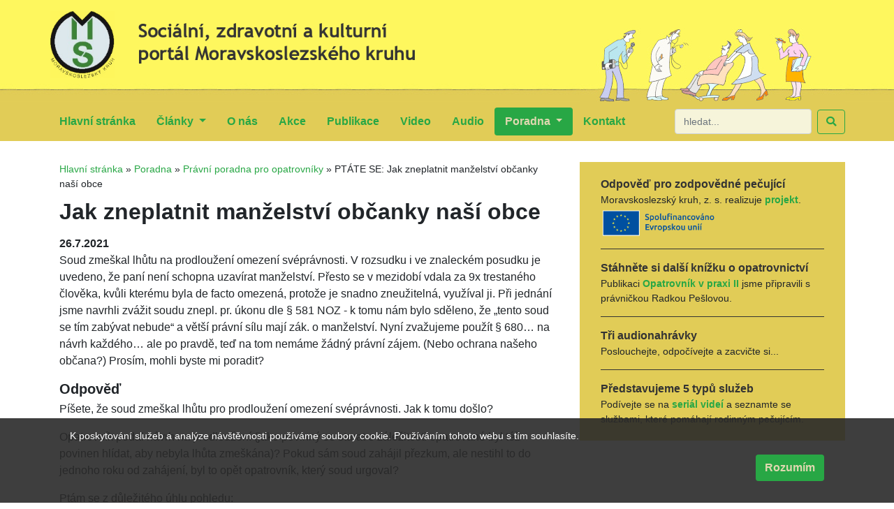

--- FILE ---
content_type: text/html; charset=UTF-8
request_url: https://www.mskruh.cz/poradna/pravni-poradna-pro-opatrovniky/ptate-se-jak-zneplatnit-manzelstvi-obcanky-nasi-obce
body_size: 9074
content:
<!DOCTYPE html>
<html lang="cs">
    <head>
        <meta charset="utf-8">
        <meta name="viewport" content="width=device-width, initial-scale=1, shrink-to-fit=no">
	    <title>PTÁTE SE: Jak zneplatnit manželství občanky naší obce | Moravskoslezský kruh, z. s.</title>
		<base href="https://www.mskruh.cz/" />
		<link type="text/css" rel="stylesheet" href="assets/css/moravskoslezskykruh.css?202412272018" />
		<meta name="keywords" content="Jak zneplatnit manželství občanky naší obce" />
		<meta name="description" content="Jak zneplatnit manželství občanky naší obce" />
		<link type="image/x-icon" rel="shortcut icon" href="favicon.ico" />
		<link type="application/rss+xml" rel="alternate" title="RSS feed Moravskoslezský kruh, z. s." href="https://www.mskruh.cz/rss.rss" />
		<link type="application/rss+xml" rel="alternate" title="Podcast Moravskoslezský kruh, z. s." href="https://www.mskruh.cz/podcast.rss" />
		<meta property="og:title" content="PTÁTE SE: Jak zneplatnit manželství občanky naší obce | Moravskoslezský kruh, z. s." />
        <meta property="og:type" content="website" />
        <meta property="og:url" content="https://www.mskruh.cz/poradna/pravni-poradna-pro-opatrovniky/ptate-se-jak-zneplatnit-manzelstvi-obcanky-nasi-obce" />
        <meta property="og:image" content="https://www.mskruh.cz/assets/images/moravskoslezsky-kruh-logo-facebook.png?201911142048" />
        <meta property="og:description" content="Moravskoslezský kruh je spolek, který byl založen v únoru 2003 Antonínem Hošťálkem, Ladislavem Vencálkem a Blankou Švábovou. Jsme jedním z prvních propagátorů domácí péče, už v roce 2005 jsme organizovali například podpůrnou kampaň Když přichází domácí péče, na kterou navázaly projekty Pečuj doma, od roku 2013 realizované pod hlavičkou Diakonie ČCE." />
        <link rel="apple-touch-icon" href="assets/images/apple-touch-icon.png">
    </head>

    <body class="page">
        <div class="t1-header">
            <div class="container">
                <div class="row t1-header-top">
                    <div class="col-sm-6 t1-header-logo">
                        <div class="t1-header-logo-int">
                            <a href="https://www.mskruh.cz/" title="Sociální, zdravotní a kulturní portál Moravskoslezského kruhu"><img src="assets/images/moravskoslezsky-kruh-logo.png?201911140727" alt="Sociální, zdravotní a kulturní portál Moravskoslezského kruhu" /></a><br/>
                        </div>
                    </div>
                    <div class="col-2"></div>
                    <div class="col-sm-4 d-none d-sm-block d-md-block d-lg-block d-xl-block t1-header-plotena">
                        <div class="t1-header-plotena-int">
                            <img src="assets/images/kresba-plotena.jpg?201911140727" alt="pečuj doma" />
                        </div>
                    </div>
                </div>
            </div>
            <div class="t1-mainmenu">
                <div class="container">
                    <nav class="navbar navbar-expand-lg t1-navbar">
                        <!--
                            <a class="navbar-brand" href="http://moravskoslezskykruh.pavlicek.cz/">Moravskoslezský kruh, z. s.</a>
                        -->
                        <button class="navbar-toggler" type="button" data-toggle="collapse" data-target="#navbarSupportedContent" aria-controls="navbarSupportedContent" aria-expanded="false" aria-label="Toggle navigation">
                            <span class="navbar-toggler-icon"></span>
                        </button>
                        <div class="collapse navbar-collapse" id="navbarSupportedContent">
                            <ul class="navbar-nav mr-auto">

<li class="nav-item  ">
                            <a class="nav-link" href="/" title="Hlavní stránka">Hlavní stránka <span class="sr-only">(current)</span></a>
                        </li>


                        <li class="nav-item dropdown  ">
                            <a class="nav-link dropdown-toggle" href="clanky/" title="Články" id="navbarDropdown" role="button" data-toggle="dropdown" aria-haspopup="true" aria-expanded="false">
                                Články
                            </a>
                            <div class="dropdown-menu" aria-labelledby="navbarDropdown">
                                                                <a class="dropdown-item" href="clanky/clanky" title="">Články</a>
                                <a class="dropdown-item" href="clanky/texty" title="Texty">Texty</a>
                            </div>
                        </li>


<li class="nav-item  ">
                            <a class="nav-link" href="o-nas" title="O nás">O nás <span class="sr-only">(current)</span></a>
                        </li>


<li class="nav-item  ">
                            <a class="nav-link" href="akce/" title="Akce">Akce <span class="sr-only">(current)</span></a>
                        </li>


<li class="nav-item  ">
                            <a class="nav-link" href="publikace/" title="Publikace">Publikace <span class="sr-only">(current)</span></a>
                        </li>


<li class="nav-item  ">
                            <a class="nav-link" href="videa/" title="Video">Video <span class="sr-only">(current)</span></a>
                        </li>


<li class="nav-item  ">
                            <a class="nav-link" href="audio/" title="Audio">Audio <span class="sr-only">(current)</span></a>
                        </li>


                        <li class="nav-item dropdown active">
                            <a class="nav-link dropdown-toggle" href="poradna/" title="Poradna" id="navbarDropdown" role="button" data-toggle="dropdown" aria-haspopup="true" aria-expanded="false">
                                Poradna
                            </a>
                            <div class="dropdown-menu" aria-labelledby="navbarDropdown">
                                                                <a class="dropdown-item" href="poradna/informace-o-poradnach" title="Informace o poradnách">Informace o poradnách</a>
                                <a class="dropdown-item" href="poradna/socialne-pravni-poradna-pro-pecujici/" title="Sociálně-právní poradna pro pečující">Sociálně-právní poradna pro pečující</a>
                                <a class="dropdown-item" href="poradna/osetrovatelska-poradna-pro-pecujici/" title="Ošetřovatelská poradna pro pečující">Ošetřovatelská poradna pro pečující</a>
                                <a class="dropdown-item" href="poradna/pravni-poradna-pro-opatrovniky/" title="Právní poradna pro opatrovníky">Právní poradna pro opatrovníky</a>
                                <a class="dropdown-item" href="poradna/nase-sally/" title="">Naše Sally</a>
                                <a class="dropdown-item" href="poradna/naucne-texty/" title="">Naučné texty a návody</a>
                            </div>
                        </li>


<li class="nav-item  ">
                            <a class="nav-link" href="kontakt" title="Kontakt">Kontakt <span class="sr-only">(current)</span></a>
                        </li>

                            </ul>
                            <form action="vysledky-hledani" method="get" class="form-inline mt-2 mt-md-0 t1-search-form">
                                <input class="form-control mr-sm-2 t1-search-input" type="search" name="search" id="search" value="" placeholder="hledat..." aria-label="hledat...">
                                <input type="hidden" name="id" value="18" />
                                <button class="btn btn-outline-success my-2 my-sm-0 t1-search-button" type="submit"><i class="fas fa-search"></i></button>
                            </form>

                        </div>
                    </nav>
                </div>
            </div>
        </div>

        
        <div class="container t1-page">
            <div class="row t1-page2">
                <div class="col-md-8 t1-page-content page-parent-84">
        		    <div class="breadcrumbs"><span class="B_crumbBox"><span class="B_firstCrumb"><a class="B_homeCrumb" href="/" title="Hlavní stránka">Hlavní stránka</a></span>
 &raquo; <span class="B_crumb"><a class="B_crumb" href="poradna/" title="Poradna">Poradna</a></span>
 &raquo; <span class="B_crumb"><a class="B_crumb" href="poradna/pravni-poradna-pro-opatrovniky/" title="Právní poradna pro opatrovníky">Právní poradna pro opatrovníky</a></span>
 &raquo; <span class="B_lastCrumb"><span class="B_currentCrumb">PTÁTE SE: Jak zneplatnit manželství občanky naší obce</span></span>
</span></div>
        		    <h1>Jak zneplatnit manželství občanky naší obce</h1>
                    <div class="zpravy-datum">26.7.2021</div>
                    

                    <p>Soud zmeškal lhůtu na prodloužení omezení svéprávnosti. V rozsudku i ve znaleckém posudku je uvedeno, že paní není schopna uzavírat manželství. Přesto se v mezidobí vdala za 9x trestaného člověka, kvůli kterému byla de facto omezená, protože je snadno zneužitelná, využíval ji. Při jednání jsme navrhli zvážit soudu znepl. pr. úkonu dle § 581 NOZ - k tomu nám bylo sděleno, že „tento soud se tím zabývat nebude“ a větší právní sílu mají zák. o manželství. Nyní zvažujeme použít § 680… na návrh každého… ale po pravdě, teď na tom nemáme žádný právní zájem. (Nebo ochrana našeho občana?) Prosím, mohli byste mi poradit? </p>
<h3>Odpověď</h3>
<p>Píšete, že soud zmeškal lhůtu pro prodloužení omezení svéprávnosti. Jak k tomu došlo?</p>
<p>Opatrovník podal návrh na prodloužení (jako povinný se starat o záležitosti opatrované byl též povinen hlídat, aby nebyla lhůta zmeškána)? Pokud sám soud zahájil přezkum, ale nestihl to do jednoho roku od zahájení, byl to opět opatrovník, který soud urgoval?</p>
<p>Ptám se z důležitého úhlu pohledu:</p>
<p>Pokud by se podařilo nakonec stav napravit, či nenapravit, žena by v manželství zůstala, ale vznikla by jí z toho vážná újma, měla by nárok na náhradu škody, a to buď po opatrovníkovi a soudu, nebo jen po soudu. Za opatrovníka by byla napadána obec, za soud by bylo napadáno Ministerstvo spravedlnosti (doporučeným dopisem do 6 měsíců od provinění soudu). Jenže – stejně jako u manželství zde nyní nikdo, kdo by hájil práva již neopatrované ženy.</p>
<p>Navrhuji:</p>
<ol>
<li>okamžitě podat návrh na omezení svéprávnosti (a to nejen v manželství, ale i v rámci uzavírání smluv a finančních prostředků, sociálních dávek, dokladů...).</li>
<li>v návrhu vyčerveňte (nebo prostě jinak decentně, ale výrazně zvýrazněte), že po dobu omezení žádáte o ustanovení opatrovníka dle § 58 oz. V tom si dejte záležet a popište, jak byla omezena na manželství, vzala si trestaného, ze sociální práce vyplývá zneužívání a potřebujete být opatrovník na tyto věci:
<ol style="list-style-type: lower-alpha;">
<li>správa sociální dávek a finančních prostředků, vč. podávání žádosti, změn a zánik sociálních dávek, smluvních vztahů (např. pracovně-právních) příjem a nakládání s finančními prostředky,</li>
<li>správa společného jmění manželů, vč. oprávnění pro zúžení,</li>
<li>správa poskytování sociální péče, vč. sjednání poskytování sociální služby a záležitostí s poskytováním související (vznik, změna, zánik, vyúčtování, kontrola, plánování apod.),</li>
<li>pokud vlastní nemovitost, příp. je v nájmu, tak též řešení této záležitosti (hrazení nákladů, držení nemovitého majetku a nakládání s ním),</li>
<li>nakládání s movitým majetkem (nákup, prodej),</li>
<li>jednání s poskytovateli bankovních, úvěrových a pojišťovacích služeb (vč. vzniku, změny a zániku smluvních vztahů).<br />Za podstatné uvádějte obavu ze zneužití.</li>
</ol>
</li>
<li>jakmile budete opatrovníkem dle § 58 oz vzdejte se práva odvolání a s doložkou právní moci můžete zkusit podat návrh dle § 680 oz, ale domnívám se, že tento návrh nebude vyslyšen a nadto bych očekávala, že velmi brzy paní otěhotní a tím spíš nebude manželství zrušeno. Ale máte další možnosti, jak trochu paní chránit a vlastně její „vůli“ mít tohoto „skvělého“ partnera, ponechat, ale jemu tak trošku „zatnout tipec“, pokud dochází k finančnímu zneužívání:
<ol style="list-style-type: lower-alpha;">
<li>Vyzvěte manžela k plnění povinnosti přispívat na společnou domácnost a pokud tak neučiní, podejte žalobu na uložení povinnosti přispívat na společnou domácnost (vzor zde: <a href="https://www.respondeo.cz/wp-content/uploads/2016/03/p%C5%99%C3%ADsp%C4%9Bvek-na-spole%C4%8Dnou-rodinnou-dom%C3%A1cnost.docx" target="_blank" rel="noopener">https://www.respondeo.cz/wp-content/uploads/2016/03/p%C5%99%C3%ADsp%C4%9Bvek-na-spole%C4%8Dnou-rodinnou-dom%C3%A1cnost.docx</a>).</li>
<li>Požádejte o stanovení výživného mezi manžely dle § 697 oz, tak aby se muž podílel na výživě své ženy (více k tématu zde: <a href="https://www.epravo.cz/top/clanky/k-povinnosti-manzelu-prispivat-na-naklady-rodinne-domacnosti-110293.html" target="_blank" rel="noopener">https://www.epravo.cz/top/clanky/k-povinnosti-manzelu-prispivat-na-naklady-rodinne-domacnosti-110293.html</a>).</li>
<li>Pokuste se s manželem dohodnout na zrušení společného jmění manželů (písemně ho požádejte o společný postup). Předpokládám, že nebude souhlasit, takže bude nutné podat návrh na soud dle § 724 oz na zrušení SJM (více též v článku zde: <a href="https://www.epravo.cz/top/clanky/jak-se-vyhnout-dluhum-marnotratneho-manzela-a-ochranit-pred-nimi-spolecny-majetek-97754.html" target="_blank" rel="noopener">https://www.epravo.cz/top/clanky/jak-se-vyhnout-dluhum-marnotratneho-manzela-a-ochranit-pred-nimi-spolecny-majetek-97754.html</a>).</li>
<li>U veškerých sociálních dávek (jednotlivé úseky Úřadu práce a příp. ČSSZ) okamžitě doložte listinu, kde jste jmenování opatrovníkem a okamžitě převeďte prostředky pod Vaši správu. Obešlete banky s informací, že zastupujete manželku a ať Vám sdělí, jaké smlouvy na její jméno vedou. <br />Výše uvedeným zajistíte, aby mohl být naplněn vztah dvou, pokud je opravdový a pokud je ze strany manžela zneužívající, tak bude „prskat“, manipulovat a možná požádá o rozvod. Navrhněte mu i součinnost a podílnictví na úhradě poplatku (protože to by mu mohlo v rozvodu bránit).</li>
</ol>
</li>
<li>je-li pán 9× soudně trestaný, tak bude nejspíš mít blízko k agresi a další trestné činnosti. Informujte sousedy, dejte jim vzory podání trestního oznámení a sama při nejmenším podezření okamžitě reagujte. Náklad za budoucí věznění by byl dluhem v SJM, proto je nutné zúžení/zrušení (viz výše). Po dobu věznění nebude manželka tak pod vlivem a sama by mohla s Vaší dopomocí podat návrh na rozvod manželství. </li>
</ol>
<p>Pravděpodobně nastiňuji komplikovanou cestu, ale snad je realizovatelná, i když Vám to zabere dost času.</p>
<p>Pokud byste již nyní podávali návrh na zrušení manželství dle § 680, trvejte na skutečnosti, že zde byla překážka omezené svéprávnosti a to nikoliv, že zrovna „propadlo“ původní omezení, ale principem omezení svéprávnosti je ochrana osoby a jen nečinnost soudu nemůže následně způsobit újmu opatrované. Faktická nesvéprávnost, resp. neprojevovat pravou vůli a neschopnost chránit a vymáhat svá práva a neschopnost plnit své povinnosti, zde byla i po dobu, kdy formálně omezení svéprávnosti soudem nebylo pro pochybení soudu prodlouženo. Že dle znaleckého posudku trpí paní nemocí trvalou (nebo dlouhodobou), z čehož je patrné, že rozhodovat samostatně nemohla a k její tíži ji nelze považovat za svéprávnou. Nad to byla devítinásobným recidivistou k manželství podvedena, nucena a ke své ochraně není samostatně schopna podat návrh dle § 684 oz.</p>
<p>Jako vážný právní zájem (tedy Vaši aktivní legitimaci) uveďte § 2 odst. 2 zák. č. 128/2000 Sb., kdy je manželka Vaším občanem a je tedy vážný zájem na spořádaných nepoškozujících vztazích osoby, která se jinak pro svoji duševní schopnost není schopna bránit a nelze jí právo na ochranu upřít jen proto, že není schopná jej samostatně uplatnit. A protože hrozí újma z prodlevy, než bude ustanoven opatrovník této osobě.</p>
<p>Mgr. Radka Pešlová</p>
<p> </p>
<table style="width: 100%; border-collapse: collapse;" border="0">
<tbody>
<tr>
<td style="width: 10%;"><a href="https://seni.cz/cs_CZ" target="_blank" rel="noopener"><img class="" src="media/images/partneri/seni.png" alt="" width="65" /></a></td>
<td style="width: 9%;"><a href="https://www.mpsv.cz/" target="_blank" rel="noopener"><img class="" src="media/images/partneri/mpsv.jpg" alt="" width="75" /></a></td>
<td style="width: 10%;"><a href="https://www.brno.cz/" target="_blank" rel="noopener"><img class="" src="media/images/partneri/brno.jpg" alt="" width="110" /></a></td>
<td style="width: 15%;"><a href="https://www.kr-jihomoravsky.cz/" target="_blank" rel="noopener"><img style="margin-right: 10px; margin-left: 10px;" src="media/images/partneri/jihomoravsky-kraj.jpg" width="130" /></a></td>
<td style="width: 10%;"> </td>
<td style="width: 10%;"> </td>
<td style="width: 10%;"> </td>
<td style="width: 10%;"> </td>
<td style="width: 10%;"> </td>
<td style="width: 10%;"> </td>
</tr>
</tbody>
</table>
<p> </p>
<p><em>Poradnu Moravskoslezského kruhu podporují TZMO Czech Republic s.r.o., výrobce inkontinenčních pomůcek Seni, Ministerstvo práce a sociálních věcí, Statutární město Brno a Jihomoravský kraj.</em></p>
<p> </p>

                    
			        
                    
                    
                    <div class="social">
                        <div id="fb-root"></div>
                    <script>(function(d, s, id) {
                        var js, fjs = d.getElementsByTagName(s)[0];
                        if (d.getElementById(id)) return;
                        js = d.createElement(s); js.id = id;
                        js.src = "//connect.facebook.net/en_US/sdk.js#xfbml=1&version=v2.5";
                        fjs.parentNode.insertBefore(js, fjs);
                    }(document, 'script', 'facebook-jssdk'));</script>

                    <script>window.twttr = (function(d, s, id) {
                        var js, fjs = d.getElementsByTagName(s)[0],
                                t = window.twttr || {};
                        if (d.getElementById(id)) return t;
                        js = d.createElement(s);
                        js.id = id;
                        js.src = "https://platform.twitter.com/widgets.js";
                        fjs.parentNode.insertBefore(js, fjs);

                        t._e = [];
                        t.ready = function(f) {
                            t._e.push(f);
                        };

                        return t;
                    }(document, "script", "twitter-wjs"));</script>

                        <div class="fb-share-button" data-href="https://www.mskruh.cz/poradna/pravni-poradna-pro-opatrovniky/ptate-se-jak-zneplatnit-manzelstvi-obcanky-nasi-obce " data-layout="button_count"></div>

                        <a class="twitter-share-button" href="https://twitter.com/intent/tweet?text=https://www.mskruh.cz/poradna/pravni-poradna-pro-opatrovniky/ptate-se-jak-zneplatnit-manzelstvi-obcanky-nasi-obce ">Tweet</a>

                        <script src="https://apis.google.com/js/platform.js" async defer></script>

                        <div class="g-plus" data-action="share" data-annotation="none"></div>
                    </div>

                </div>
                <div class="col-md-4 t1-anonce">
<div class="t1-anonce-int">
                    <div class="t1-anonce-item">
                        <div class="t1-anonce-item-title"><a href="home/odpoved-pro-zodpovedne-pecujici" title="Odpověď pro zodpovědné pečující">Odpověď pro zodpovědné pečující</a></div>
                        <div class="t1-anonce-item-perex">Moravskoslezský kruh, z. s. realizuje <b><a href="home/odpoved-pro-zodpovedne-pecujici">projekt</a></b>.<img src="media/images/partneri/eu-spolufinancovano_barevne.png" width="169,4" height="44" /></div>
                    </div>
                    <div class="t1-anonce-item">
                        <div class="t1-anonce-item-title"><a href="home/stahnete-si-dalsi-knizku-o-opatrovnictvi" title="Stáhněte si další knížku o opatrovnictví">Stáhněte si další knížku o opatrovnictví</a></div>
                        <div class="t1-anonce-item-perex">Publikaci <b><a href="publikace/opatrovnik-v-praxi-ii">Opatrovník v praxi II</a></b> jsme připravili s právničkou Radkou Pešlovou.</div>
                    </div>
                    <div class="t1-anonce-item">
                        <div class="t1-anonce-item-title"><a href="home/doporucujeme-k-pozornosti-audia" title="Tři audionahrávky">Tři audionahrávky</a></div>
                        <div class="t1-anonce-item-perex">Poslouchejte, odpočívejte a zacvičte si...
</div>
                    </div>
                    <div class="t1-anonce-item">
                        <div class="t1-anonce-item-title"><a href="home/predstavujeme-5-typu-sluzeb" title="Představujeme 5 typů služeb">Představujeme 5 typů služeb</a></div>
                        <div class="t1-anonce-item-perex">Podívejte se na <b><a href="https://youtube.com/playlist?list=PLbnPHcAPc2Ps8ymwr5wkWcUN-i7vFkpPp&feature=shared">seriál videí</a></b> a seznamte se službami, které pomáhají rodinným pečujícím.</div>
                    </div>        
</div>
                </div>
            </div>
            <div class="zpravy">
                <div class="row">
                    <div class="col-12">
                        <h2>Články</h2>
                    </div>
                </div>
                <div class="row">
        <div class="col-md-4 zpravy-item">
            <h3><a href="clanky/zpravy-problemy-zdravotne-postizenych-s-vydejnimi-boxy" title="ZPRÁVY: Problémy zdravotně postižených s výdejními boxy">ZPRÁVY: Problémy zdravotně postižených s výdejními boxy</a></h3>
            <p><span class="zpravy-datum">19.1.2026</span> NRZP píše: Obrátilo se na nás několik lidí se zdravotním postižením, že mají poměrně velké potíže s převzetím zboží z výdejních boxů od zásilkových společností. Některé boxy jsou vysoko, některé boxy příliš nízko a některá stanoviště boxů jsou vzhledem k terénu těžko dostupná, nejsou zpravidla označeny, pokud z boxu vybírá zboží osoba slabozraká. <a href="clanky/zpravy-problemy-zdravotne-postizenych-s-vydejnimi-boxy" title="ZPRÁVY: Problémy zdravotně postižených s výdejními boxy">více...</a></p>
        </div>
        <div class="col-md-4 zpravy-item">
            <h3><a href="poradna/pravni-poradna-pro-opatrovniky/ptate-se-mohu-prispevek-na-peci-prenechat-opecovavanemu" title="PTÁTE SE: Mohu příspěvek na péči přenechat opečovávanému?">PTÁTE SE: Mohu příspěvek na péči přenechat opečovávanému?</a></h3>
            <p><span class="zpravy-datum">19.1.2026</span> Syn pobírá příspěvek na péči ve II. stupni závislosti. O syna dlouhodobě osobně pečuji. V období, kdy jsem kvůli péči pracovala pouze na zkrácený úvazek, byl příspěvek využíván jako kompenzace sníženého příjmu. V současné době pracuji na vyšší počet hodin, a proto příspěvek ponechávám synovi. Stejně jsem postupovala i v minulosti <a href="poradna/pravni-poradna-pro-opatrovniky/ptate-se-mohu-prispevek-na-peci-prenechat-opecovavanemu" title="PTÁTE SE: Mohu příspěvek na péči přenechat opečovávanému?">více...</a></p>
        </div>
        <div class="col-md-4 zpravy-item">
            <h3><a href="clanky/info-vdovsky-a-vdovecky-duchod-2026.-jiz-plati-nove-minimum" title="INFO: Vdovský a vdovecký důchod 2026. Již platí nové minimum">INFO: Vdovský a vdovecký důchod 2026. Již platí nové minimum</a></h3>
            <p><span class="zpravy-datum">18.1.2026</span>  Na portál Peníze.cz připravili komplexní přehled toho nejdůležitějšího k vdovským a vdoveckým důchodům v roce 2026. Text můžete číst vcelku, nebo si prostě kliknout a skočit v něm na to, co vás konkrétně zajímá. Třebas i jen na samotný výpočet vdovského/vdoveckého důchodu. Na konci článku je odkaz na plný původní text.  <a href="clanky/info-vdovsky-a-vdovecky-duchod-2026.-jiz-plati-nove-minimum" title="INFO: Vdovský a vdovecký důchod 2026. Již platí nové minimum">více...</a></p>
        </div>        
                </div>
                <div class="row">
                    <div class="col-12 text-right">
                        <a href="clanky/" class="zpravy-more">další články...</a>
                    </div>
                </div>
            </div>

            <div class="podporuji-nas">
                <div class="row">
                    <div class="col-12">
                        <h2>Podporují nás</h2>
                        <div class="row podporuji-nas-int">
                            <div class="col-sm podporuji-nas-item">
                                <a href="https://www.esfcr.cz/" class="externi-bez-ikony"><img src="media/images/partneri/eu-spolufinancovano.png?20240118" alt="Spolufinancováno Evropskou unií" /></a>
                            </div>
                            <div class="col-sm podporuji-nas-item">
                                <a href="https://www.mpsv.cz/" title="Ministerstvo práce a sociálních věcí" class="externi-bez-ikony"><img src="media/images/partneri/mpsv.jpg?202401180852" alt="Ministerstvo práce a sociálních věcí" /></a>
                            </div>
                            <div class="col-sm podporuji-nas-item">
                                <a href="https://www.mzcr.cz/" title="Ministerstvo zdravotnictví" class="externi-bez-ikony"><img src="media/images/partneri/mzcr.jpg" alt="Ministerstvo zdravotnictví" /></a>
                            </div>
<!--                            <div class="col-12"></div> -->
                            <div class="col-sm podporuji-nas-item">
                                <a href="https://www.kr-jihomoravsky.cz/" title="Jihomoravský kraj" class="externi-bez-ikony"><img src="media/images/partneri/jihomoravsky-kraj.jpg" alt="Jihomoravský kraj" /></a>
                            </div>
                            <div class="col-sm podporuji-nas-item">
                                <a href="https://www.brno.cz/" title="Statutární město Brno" class="externi-bez-ikony"><img src="media/images/partneri/brno.jpg" alt="Statutární město Brno" /></a>
                            </div>
<!--
                            <div class="col-sm podporuji-nas-item">
                                <a href="https://www.kontobariery.cz/" title="Nadace Charty 77" class="externi-bez-ikony"><img src="media/images/partneri/nadace-charty-77.jpg" alt="Nadace Charty 77" /></a>
                            </div>
-->                            
                        </div>
                    </div>
                </div>
            </div>

    <div class="odber">
        <div class="row">
            <div class="col-auto">
                <div class="odber-text">
                    Chcete být informováni o nových článcích na našem webu? Přihlaste svůj e-mail k odběru.
                </div>
            </div>
            <div class="col-auto">

                <div class="form-row align-items-center">
                    <div class="col-auto">
                        <form action="poradna/pravni-poradna-pro-opatrovniky/ptate-se-jak-zneplatnit-manzelstvi-obcanky-nasi-obce#prihlaska" method="post" class="needs-validation" id="form-subscribe" novalidate>
                            <input type="text" class="form-control" name="email" value="" placeholder="vas@email.cz">
                        </form>
                    </div>
                    <div class="col-auto">
                        <button type="button" class="btn btn-primary js-button-subscribe">Přihlásit</button>
                    </div>
                </div>
            </div>
        </div>
    </div>
            <div class="t1-footer">
                <div class="row">
                    <div class="col-md-6">
	  			        &copy; 2019 <a href="https://www.mskruh.cz/" title="Moravskoslezský kruh, z. s.">Moravskoslezský kruh, z. s.</a>,
        				<a href="mapa-stranek" title="mapa stránek">mapa stránek</a>,
		        		<a href="kontakt" title="kontakt">kontakt</a>
                    </div>
                    <div class="col-md-6 text-right">
                    </div>
                </div>
            </div>

        </div>

<div class="eu-cookies">
    <div class="container">
        <form class="form-inline">
            <div class="col-12">
                <p>K poskytování služeb a analýze návštěvnosti používáme soubory cookie. Používáním tohoto webu s tím souhlasíte.</p>
                <p class="text-right">
                    <button class="btn justify-content-end">Rozumím</button>
                </p>    
            </div>
        </form>
    </div>
</div>
<noscript>
    <style scoped>.eu-cookies { display:none }</style>
</noscript>

<script src="assets/js/moravskoslezskykruh.min.js?20210726"></script>
<script src="https://www.google.com/recaptcha/api.js?render=6Lelj8UUAAAAAC2-qu3Wy8GTcAOezgkv3OfjmQLh"></script>
<!-- Global site tag (gtag.js) - Google Analytics -->
<script async src="https://www.googletagmanager.com/gtag/js?id=UA-152618789-1"></script>
<script>
  window.dataLayer = window.dataLayer || [];
  function gtag(){dataLayer.push(arguments);}
  gtag('js', new Date());

  gtag('config', 'UA-152618789-1');
</script>


    </body>
</html>


--- FILE ---
content_type: text/html; charset=utf-8
request_url: https://accounts.google.com/o/oauth2/postmessageRelay?parent=https%3A%2F%2Fwww.mskruh.cz&jsh=m%3B%2F_%2Fscs%2Fabc-static%2F_%2Fjs%2Fk%3Dgapi.lb.en.2kN9-TZiXrM.O%2Fd%3D1%2Frs%3DAHpOoo_B4hu0FeWRuWHfxnZ3V0WubwN7Qw%2Fm%3D__features__
body_size: 162
content:
<!DOCTYPE html><html><head><title></title><meta http-equiv="content-type" content="text/html; charset=utf-8"><meta http-equiv="X-UA-Compatible" content="IE=edge"><meta name="viewport" content="width=device-width, initial-scale=1, minimum-scale=1, maximum-scale=1, user-scalable=0"><script src='https://ssl.gstatic.com/accounts/o/2580342461-postmessagerelay.js' nonce="b6zvqMsd7icqZAsoKPkhQw"></script></head><body><script type="text/javascript" src="https://apis.google.com/js/rpc:shindig_random.js?onload=init" nonce="b6zvqMsd7icqZAsoKPkhQw"></script></body></html>

--- FILE ---
content_type: text/html; charset=utf-8
request_url: https://www.google.com/recaptcha/api2/anchor?ar=1&k=6Lelj8UUAAAAAC2-qu3Wy8GTcAOezgkv3OfjmQLh&co=aHR0cHM6Ly93d3cubXNrcnVoLmN6OjQ0Mw..&hl=en&v=PoyoqOPhxBO7pBk68S4YbpHZ&size=invisible&anchor-ms=20000&execute-ms=30000&cb=oqe09sdspjb3
body_size: 49732
content:
<!DOCTYPE HTML><html dir="ltr" lang="en"><head><meta http-equiv="Content-Type" content="text/html; charset=UTF-8">
<meta http-equiv="X-UA-Compatible" content="IE=edge">
<title>reCAPTCHA</title>
<style type="text/css">
/* cyrillic-ext */
@font-face {
  font-family: 'Roboto';
  font-style: normal;
  font-weight: 400;
  font-stretch: 100%;
  src: url(//fonts.gstatic.com/s/roboto/v48/KFO7CnqEu92Fr1ME7kSn66aGLdTylUAMa3GUBHMdazTgWw.woff2) format('woff2');
  unicode-range: U+0460-052F, U+1C80-1C8A, U+20B4, U+2DE0-2DFF, U+A640-A69F, U+FE2E-FE2F;
}
/* cyrillic */
@font-face {
  font-family: 'Roboto';
  font-style: normal;
  font-weight: 400;
  font-stretch: 100%;
  src: url(//fonts.gstatic.com/s/roboto/v48/KFO7CnqEu92Fr1ME7kSn66aGLdTylUAMa3iUBHMdazTgWw.woff2) format('woff2');
  unicode-range: U+0301, U+0400-045F, U+0490-0491, U+04B0-04B1, U+2116;
}
/* greek-ext */
@font-face {
  font-family: 'Roboto';
  font-style: normal;
  font-weight: 400;
  font-stretch: 100%;
  src: url(//fonts.gstatic.com/s/roboto/v48/KFO7CnqEu92Fr1ME7kSn66aGLdTylUAMa3CUBHMdazTgWw.woff2) format('woff2');
  unicode-range: U+1F00-1FFF;
}
/* greek */
@font-face {
  font-family: 'Roboto';
  font-style: normal;
  font-weight: 400;
  font-stretch: 100%;
  src: url(//fonts.gstatic.com/s/roboto/v48/KFO7CnqEu92Fr1ME7kSn66aGLdTylUAMa3-UBHMdazTgWw.woff2) format('woff2');
  unicode-range: U+0370-0377, U+037A-037F, U+0384-038A, U+038C, U+038E-03A1, U+03A3-03FF;
}
/* math */
@font-face {
  font-family: 'Roboto';
  font-style: normal;
  font-weight: 400;
  font-stretch: 100%;
  src: url(//fonts.gstatic.com/s/roboto/v48/KFO7CnqEu92Fr1ME7kSn66aGLdTylUAMawCUBHMdazTgWw.woff2) format('woff2');
  unicode-range: U+0302-0303, U+0305, U+0307-0308, U+0310, U+0312, U+0315, U+031A, U+0326-0327, U+032C, U+032F-0330, U+0332-0333, U+0338, U+033A, U+0346, U+034D, U+0391-03A1, U+03A3-03A9, U+03B1-03C9, U+03D1, U+03D5-03D6, U+03F0-03F1, U+03F4-03F5, U+2016-2017, U+2034-2038, U+203C, U+2040, U+2043, U+2047, U+2050, U+2057, U+205F, U+2070-2071, U+2074-208E, U+2090-209C, U+20D0-20DC, U+20E1, U+20E5-20EF, U+2100-2112, U+2114-2115, U+2117-2121, U+2123-214F, U+2190, U+2192, U+2194-21AE, U+21B0-21E5, U+21F1-21F2, U+21F4-2211, U+2213-2214, U+2216-22FF, U+2308-230B, U+2310, U+2319, U+231C-2321, U+2336-237A, U+237C, U+2395, U+239B-23B7, U+23D0, U+23DC-23E1, U+2474-2475, U+25AF, U+25B3, U+25B7, U+25BD, U+25C1, U+25CA, U+25CC, U+25FB, U+266D-266F, U+27C0-27FF, U+2900-2AFF, U+2B0E-2B11, U+2B30-2B4C, U+2BFE, U+3030, U+FF5B, U+FF5D, U+1D400-1D7FF, U+1EE00-1EEFF;
}
/* symbols */
@font-face {
  font-family: 'Roboto';
  font-style: normal;
  font-weight: 400;
  font-stretch: 100%;
  src: url(//fonts.gstatic.com/s/roboto/v48/KFO7CnqEu92Fr1ME7kSn66aGLdTylUAMaxKUBHMdazTgWw.woff2) format('woff2');
  unicode-range: U+0001-000C, U+000E-001F, U+007F-009F, U+20DD-20E0, U+20E2-20E4, U+2150-218F, U+2190, U+2192, U+2194-2199, U+21AF, U+21E6-21F0, U+21F3, U+2218-2219, U+2299, U+22C4-22C6, U+2300-243F, U+2440-244A, U+2460-24FF, U+25A0-27BF, U+2800-28FF, U+2921-2922, U+2981, U+29BF, U+29EB, U+2B00-2BFF, U+4DC0-4DFF, U+FFF9-FFFB, U+10140-1018E, U+10190-1019C, U+101A0, U+101D0-101FD, U+102E0-102FB, U+10E60-10E7E, U+1D2C0-1D2D3, U+1D2E0-1D37F, U+1F000-1F0FF, U+1F100-1F1AD, U+1F1E6-1F1FF, U+1F30D-1F30F, U+1F315, U+1F31C, U+1F31E, U+1F320-1F32C, U+1F336, U+1F378, U+1F37D, U+1F382, U+1F393-1F39F, U+1F3A7-1F3A8, U+1F3AC-1F3AF, U+1F3C2, U+1F3C4-1F3C6, U+1F3CA-1F3CE, U+1F3D4-1F3E0, U+1F3ED, U+1F3F1-1F3F3, U+1F3F5-1F3F7, U+1F408, U+1F415, U+1F41F, U+1F426, U+1F43F, U+1F441-1F442, U+1F444, U+1F446-1F449, U+1F44C-1F44E, U+1F453, U+1F46A, U+1F47D, U+1F4A3, U+1F4B0, U+1F4B3, U+1F4B9, U+1F4BB, U+1F4BF, U+1F4C8-1F4CB, U+1F4D6, U+1F4DA, U+1F4DF, U+1F4E3-1F4E6, U+1F4EA-1F4ED, U+1F4F7, U+1F4F9-1F4FB, U+1F4FD-1F4FE, U+1F503, U+1F507-1F50B, U+1F50D, U+1F512-1F513, U+1F53E-1F54A, U+1F54F-1F5FA, U+1F610, U+1F650-1F67F, U+1F687, U+1F68D, U+1F691, U+1F694, U+1F698, U+1F6AD, U+1F6B2, U+1F6B9-1F6BA, U+1F6BC, U+1F6C6-1F6CF, U+1F6D3-1F6D7, U+1F6E0-1F6EA, U+1F6F0-1F6F3, U+1F6F7-1F6FC, U+1F700-1F7FF, U+1F800-1F80B, U+1F810-1F847, U+1F850-1F859, U+1F860-1F887, U+1F890-1F8AD, U+1F8B0-1F8BB, U+1F8C0-1F8C1, U+1F900-1F90B, U+1F93B, U+1F946, U+1F984, U+1F996, U+1F9E9, U+1FA00-1FA6F, U+1FA70-1FA7C, U+1FA80-1FA89, U+1FA8F-1FAC6, U+1FACE-1FADC, U+1FADF-1FAE9, U+1FAF0-1FAF8, U+1FB00-1FBFF;
}
/* vietnamese */
@font-face {
  font-family: 'Roboto';
  font-style: normal;
  font-weight: 400;
  font-stretch: 100%;
  src: url(//fonts.gstatic.com/s/roboto/v48/KFO7CnqEu92Fr1ME7kSn66aGLdTylUAMa3OUBHMdazTgWw.woff2) format('woff2');
  unicode-range: U+0102-0103, U+0110-0111, U+0128-0129, U+0168-0169, U+01A0-01A1, U+01AF-01B0, U+0300-0301, U+0303-0304, U+0308-0309, U+0323, U+0329, U+1EA0-1EF9, U+20AB;
}
/* latin-ext */
@font-face {
  font-family: 'Roboto';
  font-style: normal;
  font-weight: 400;
  font-stretch: 100%;
  src: url(//fonts.gstatic.com/s/roboto/v48/KFO7CnqEu92Fr1ME7kSn66aGLdTylUAMa3KUBHMdazTgWw.woff2) format('woff2');
  unicode-range: U+0100-02BA, U+02BD-02C5, U+02C7-02CC, U+02CE-02D7, U+02DD-02FF, U+0304, U+0308, U+0329, U+1D00-1DBF, U+1E00-1E9F, U+1EF2-1EFF, U+2020, U+20A0-20AB, U+20AD-20C0, U+2113, U+2C60-2C7F, U+A720-A7FF;
}
/* latin */
@font-face {
  font-family: 'Roboto';
  font-style: normal;
  font-weight: 400;
  font-stretch: 100%;
  src: url(//fonts.gstatic.com/s/roboto/v48/KFO7CnqEu92Fr1ME7kSn66aGLdTylUAMa3yUBHMdazQ.woff2) format('woff2');
  unicode-range: U+0000-00FF, U+0131, U+0152-0153, U+02BB-02BC, U+02C6, U+02DA, U+02DC, U+0304, U+0308, U+0329, U+2000-206F, U+20AC, U+2122, U+2191, U+2193, U+2212, U+2215, U+FEFF, U+FFFD;
}
/* cyrillic-ext */
@font-face {
  font-family: 'Roboto';
  font-style: normal;
  font-weight: 500;
  font-stretch: 100%;
  src: url(//fonts.gstatic.com/s/roboto/v48/KFO7CnqEu92Fr1ME7kSn66aGLdTylUAMa3GUBHMdazTgWw.woff2) format('woff2');
  unicode-range: U+0460-052F, U+1C80-1C8A, U+20B4, U+2DE0-2DFF, U+A640-A69F, U+FE2E-FE2F;
}
/* cyrillic */
@font-face {
  font-family: 'Roboto';
  font-style: normal;
  font-weight: 500;
  font-stretch: 100%;
  src: url(//fonts.gstatic.com/s/roboto/v48/KFO7CnqEu92Fr1ME7kSn66aGLdTylUAMa3iUBHMdazTgWw.woff2) format('woff2');
  unicode-range: U+0301, U+0400-045F, U+0490-0491, U+04B0-04B1, U+2116;
}
/* greek-ext */
@font-face {
  font-family: 'Roboto';
  font-style: normal;
  font-weight: 500;
  font-stretch: 100%;
  src: url(//fonts.gstatic.com/s/roboto/v48/KFO7CnqEu92Fr1ME7kSn66aGLdTylUAMa3CUBHMdazTgWw.woff2) format('woff2');
  unicode-range: U+1F00-1FFF;
}
/* greek */
@font-face {
  font-family: 'Roboto';
  font-style: normal;
  font-weight: 500;
  font-stretch: 100%;
  src: url(//fonts.gstatic.com/s/roboto/v48/KFO7CnqEu92Fr1ME7kSn66aGLdTylUAMa3-UBHMdazTgWw.woff2) format('woff2');
  unicode-range: U+0370-0377, U+037A-037F, U+0384-038A, U+038C, U+038E-03A1, U+03A3-03FF;
}
/* math */
@font-face {
  font-family: 'Roboto';
  font-style: normal;
  font-weight: 500;
  font-stretch: 100%;
  src: url(//fonts.gstatic.com/s/roboto/v48/KFO7CnqEu92Fr1ME7kSn66aGLdTylUAMawCUBHMdazTgWw.woff2) format('woff2');
  unicode-range: U+0302-0303, U+0305, U+0307-0308, U+0310, U+0312, U+0315, U+031A, U+0326-0327, U+032C, U+032F-0330, U+0332-0333, U+0338, U+033A, U+0346, U+034D, U+0391-03A1, U+03A3-03A9, U+03B1-03C9, U+03D1, U+03D5-03D6, U+03F0-03F1, U+03F4-03F5, U+2016-2017, U+2034-2038, U+203C, U+2040, U+2043, U+2047, U+2050, U+2057, U+205F, U+2070-2071, U+2074-208E, U+2090-209C, U+20D0-20DC, U+20E1, U+20E5-20EF, U+2100-2112, U+2114-2115, U+2117-2121, U+2123-214F, U+2190, U+2192, U+2194-21AE, U+21B0-21E5, U+21F1-21F2, U+21F4-2211, U+2213-2214, U+2216-22FF, U+2308-230B, U+2310, U+2319, U+231C-2321, U+2336-237A, U+237C, U+2395, U+239B-23B7, U+23D0, U+23DC-23E1, U+2474-2475, U+25AF, U+25B3, U+25B7, U+25BD, U+25C1, U+25CA, U+25CC, U+25FB, U+266D-266F, U+27C0-27FF, U+2900-2AFF, U+2B0E-2B11, U+2B30-2B4C, U+2BFE, U+3030, U+FF5B, U+FF5D, U+1D400-1D7FF, U+1EE00-1EEFF;
}
/* symbols */
@font-face {
  font-family: 'Roboto';
  font-style: normal;
  font-weight: 500;
  font-stretch: 100%;
  src: url(//fonts.gstatic.com/s/roboto/v48/KFO7CnqEu92Fr1ME7kSn66aGLdTylUAMaxKUBHMdazTgWw.woff2) format('woff2');
  unicode-range: U+0001-000C, U+000E-001F, U+007F-009F, U+20DD-20E0, U+20E2-20E4, U+2150-218F, U+2190, U+2192, U+2194-2199, U+21AF, U+21E6-21F0, U+21F3, U+2218-2219, U+2299, U+22C4-22C6, U+2300-243F, U+2440-244A, U+2460-24FF, U+25A0-27BF, U+2800-28FF, U+2921-2922, U+2981, U+29BF, U+29EB, U+2B00-2BFF, U+4DC0-4DFF, U+FFF9-FFFB, U+10140-1018E, U+10190-1019C, U+101A0, U+101D0-101FD, U+102E0-102FB, U+10E60-10E7E, U+1D2C0-1D2D3, U+1D2E0-1D37F, U+1F000-1F0FF, U+1F100-1F1AD, U+1F1E6-1F1FF, U+1F30D-1F30F, U+1F315, U+1F31C, U+1F31E, U+1F320-1F32C, U+1F336, U+1F378, U+1F37D, U+1F382, U+1F393-1F39F, U+1F3A7-1F3A8, U+1F3AC-1F3AF, U+1F3C2, U+1F3C4-1F3C6, U+1F3CA-1F3CE, U+1F3D4-1F3E0, U+1F3ED, U+1F3F1-1F3F3, U+1F3F5-1F3F7, U+1F408, U+1F415, U+1F41F, U+1F426, U+1F43F, U+1F441-1F442, U+1F444, U+1F446-1F449, U+1F44C-1F44E, U+1F453, U+1F46A, U+1F47D, U+1F4A3, U+1F4B0, U+1F4B3, U+1F4B9, U+1F4BB, U+1F4BF, U+1F4C8-1F4CB, U+1F4D6, U+1F4DA, U+1F4DF, U+1F4E3-1F4E6, U+1F4EA-1F4ED, U+1F4F7, U+1F4F9-1F4FB, U+1F4FD-1F4FE, U+1F503, U+1F507-1F50B, U+1F50D, U+1F512-1F513, U+1F53E-1F54A, U+1F54F-1F5FA, U+1F610, U+1F650-1F67F, U+1F687, U+1F68D, U+1F691, U+1F694, U+1F698, U+1F6AD, U+1F6B2, U+1F6B9-1F6BA, U+1F6BC, U+1F6C6-1F6CF, U+1F6D3-1F6D7, U+1F6E0-1F6EA, U+1F6F0-1F6F3, U+1F6F7-1F6FC, U+1F700-1F7FF, U+1F800-1F80B, U+1F810-1F847, U+1F850-1F859, U+1F860-1F887, U+1F890-1F8AD, U+1F8B0-1F8BB, U+1F8C0-1F8C1, U+1F900-1F90B, U+1F93B, U+1F946, U+1F984, U+1F996, U+1F9E9, U+1FA00-1FA6F, U+1FA70-1FA7C, U+1FA80-1FA89, U+1FA8F-1FAC6, U+1FACE-1FADC, U+1FADF-1FAE9, U+1FAF0-1FAF8, U+1FB00-1FBFF;
}
/* vietnamese */
@font-face {
  font-family: 'Roboto';
  font-style: normal;
  font-weight: 500;
  font-stretch: 100%;
  src: url(//fonts.gstatic.com/s/roboto/v48/KFO7CnqEu92Fr1ME7kSn66aGLdTylUAMa3OUBHMdazTgWw.woff2) format('woff2');
  unicode-range: U+0102-0103, U+0110-0111, U+0128-0129, U+0168-0169, U+01A0-01A1, U+01AF-01B0, U+0300-0301, U+0303-0304, U+0308-0309, U+0323, U+0329, U+1EA0-1EF9, U+20AB;
}
/* latin-ext */
@font-face {
  font-family: 'Roboto';
  font-style: normal;
  font-weight: 500;
  font-stretch: 100%;
  src: url(//fonts.gstatic.com/s/roboto/v48/KFO7CnqEu92Fr1ME7kSn66aGLdTylUAMa3KUBHMdazTgWw.woff2) format('woff2');
  unicode-range: U+0100-02BA, U+02BD-02C5, U+02C7-02CC, U+02CE-02D7, U+02DD-02FF, U+0304, U+0308, U+0329, U+1D00-1DBF, U+1E00-1E9F, U+1EF2-1EFF, U+2020, U+20A0-20AB, U+20AD-20C0, U+2113, U+2C60-2C7F, U+A720-A7FF;
}
/* latin */
@font-face {
  font-family: 'Roboto';
  font-style: normal;
  font-weight: 500;
  font-stretch: 100%;
  src: url(//fonts.gstatic.com/s/roboto/v48/KFO7CnqEu92Fr1ME7kSn66aGLdTylUAMa3yUBHMdazQ.woff2) format('woff2');
  unicode-range: U+0000-00FF, U+0131, U+0152-0153, U+02BB-02BC, U+02C6, U+02DA, U+02DC, U+0304, U+0308, U+0329, U+2000-206F, U+20AC, U+2122, U+2191, U+2193, U+2212, U+2215, U+FEFF, U+FFFD;
}
/* cyrillic-ext */
@font-face {
  font-family: 'Roboto';
  font-style: normal;
  font-weight: 900;
  font-stretch: 100%;
  src: url(//fonts.gstatic.com/s/roboto/v48/KFO7CnqEu92Fr1ME7kSn66aGLdTylUAMa3GUBHMdazTgWw.woff2) format('woff2');
  unicode-range: U+0460-052F, U+1C80-1C8A, U+20B4, U+2DE0-2DFF, U+A640-A69F, U+FE2E-FE2F;
}
/* cyrillic */
@font-face {
  font-family: 'Roboto';
  font-style: normal;
  font-weight: 900;
  font-stretch: 100%;
  src: url(//fonts.gstatic.com/s/roboto/v48/KFO7CnqEu92Fr1ME7kSn66aGLdTylUAMa3iUBHMdazTgWw.woff2) format('woff2');
  unicode-range: U+0301, U+0400-045F, U+0490-0491, U+04B0-04B1, U+2116;
}
/* greek-ext */
@font-face {
  font-family: 'Roboto';
  font-style: normal;
  font-weight: 900;
  font-stretch: 100%;
  src: url(//fonts.gstatic.com/s/roboto/v48/KFO7CnqEu92Fr1ME7kSn66aGLdTylUAMa3CUBHMdazTgWw.woff2) format('woff2');
  unicode-range: U+1F00-1FFF;
}
/* greek */
@font-face {
  font-family: 'Roboto';
  font-style: normal;
  font-weight: 900;
  font-stretch: 100%;
  src: url(//fonts.gstatic.com/s/roboto/v48/KFO7CnqEu92Fr1ME7kSn66aGLdTylUAMa3-UBHMdazTgWw.woff2) format('woff2');
  unicode-range: U+0370-0377, U+037A-037F, U+0384-038A, U+038C, U+038E-03A1, U+03A3-03FF;
}
/* math */
@font-face {
  font-family: 'Roboto';
  font-style: normal;
  font-weight: 900;
  font-stretch: 100%;
  src: url(//fonts.gstatic.com/s/roboto/v48/KFO7CnqEu92Fr1ME7kSn66aGLdTylUAMawCUBHMdazTgWw.woff2) format('woff2');
  unicode-range: U+0302-0303, U+0305, U+0307-0308, U+0310, U+0312, U+0315, U+031A, U+0326-0327, U+032C, U+032F-0330, U+0332-0333, U+0338, U+033A, U+0346, U+034D, U+0391-03A1, U+03A3-03A9, U+03B1-03C9, U+03D1, U+03D5-03D6, U+03F0-03F1, U+03F4-03F5, U+2016-2017, U+2034-2038, U+203C, U+2040, U+2043, U+2047, U+2050, U+2057, U+205F, U+2070-2071, U+2074-208E, U+2090-209C, U+20D0-20DC, U+20E1, U+20E5-20EF, U+2100-2112, U+2114-2115, U+2117-2121, U+2123-214F, U+2190, U+2192, U+2194-21AE, U+21B0-21E5, U+21F1-21F2, U+21F4-2211, U+2213-2214, U+2216-22FF, U+2308-230B, U+2310, U+2319, U+231C-2321, U+2336-237A, U+237C, U+2395, U+239B-23B7, U+23D0, U+23DC-23E1, U+2474-2475, U+25AF, U+25B3, U+25B7, U+25BD, U+25C1, U+25CA, U+25CC, U+25FB, U+266D-266F, U+27C0-27FF, U+2900-2AFF, U+2B0E-2B11, U+2B30-2B4C, U+2BFE, U+3030, U+FF5B, U+FF5D, U+1D400-1D7FF, U+1EE00-1EEFF;
}
/* symbols */
@font-face {
  font-family: 'Roboto';
  font-style: normal;
  font-weight: 900;
  font-stretch: 100%;
  src: url(//fonts.gstatic.com/s/roboto/v48/KFO7CnqEu92Fr1ME7kSn66aGLdTylUAMaxKUBHMdazTgWw.woff2) format('woff2');
  unicode-range: U+0001-000C, U+000E-001F, U+007F-009F, U+20DD-20E0, U+20E2-20E4, U+2150-218F, U+2190, U+2192, U+2194-2199, U+21AF, U+21E6-21F0, U+21F3, U+2218-2219, U+2299, U+22C4-22C6, U+2300-243F, U+2440-244A, U+2460-24FF, U+25A0-27BF, U+2800-28FF, U+2921-2922, U+2981, U+29BF, U+29EB, U+2B00-2BFF, U+4DC0-4DFF, U+FFF9-FFFB, U+10140-1018E, U+10190-1019C, U+101A0, U+101D0-101FD, U+102E0-102FB, U+10E60-10E7E, U+1D2C0-1D2D3, U+1D2E0-1D37F, U+1F000-1F0FF, U+1F100-1F1AD, U+1F1E6-1F1FF, U+1F30D-1F30F, U+1F315, U+1F31C, U+1F31E, U+1F320-1F32C, U+1F336, U+1F378, U+1F37D, U+1F382, U+1F393-1F39F, U+1F3A7-1F3A8, U+1F3AC-1F3AF, U+1F3C2, U+1F3C4-1F3C6, U+1F3CA-1F3CE, U+1F3D4-1F3E0, U+1F3ED, U+1F3F1-1F3F3, U+1F3F5-1F3F7, U+1F408, U+1F415, U+1F41F, U+1F426, U+1F43F, U+1F441-1F442, U+1F444, U+1F446-1F449, U+1F44C-1F44E, U+1F453, U+1F46A, U+1F47D, U+1F4A3, U+1F4B0, U+1F4B3, U+1F4B9, U+1F4BB, U+1F4BF, U+1F4C8-1F4CB, U+1F4D6, U+1F4DA, U+1F4DF, U+1F4E3-1F4E6, U+1F4EA-1F4ED, U+1F4F7, U+1F4F9-1F4FB, U+1F4FD-1F4FE, U+1F503, U+1F507-1F50B, U+1F50D, U+1F512-1F513, U+1F53E-1F54A, U+1F54F-1F5FA, U+1F610, U+1F650-1F67F, U+1F687, U+1F68D, U+1F691, U+1F694, U+1F698, U+1F6AD, U+1F6B2, U+1F6B9-1F6BA, U+1F6BC, U+1F6C6-1F6CF, U+1F6D3-1F6D7, U+1F6E0-1F6EA, U+1F6F0-1F6F3, U+1F6F7-1F6FC, U+1F700-1F7FF, U+1F800-1F80B, U+1F810-1F847, U+1F850-1F859, U+1F860-1F887, U+1F890-1F8AD, U+1F8B0-1F8BB, U+1F8C0-1F8C1, U+1F900-1F90B, U+1F93B, U+1F946, U+1F984, U+1F996, U+1F9E9, U+1FA00-1FA6F, U+1FA70-1FA7C, U+1FA80-1FA89, U+1FA8F-1FAC6, U+1FACE-1FADC, U+1FADF-1FAE9, U+1FAF0-1FAF8, U+1FB00-1FBFF;
}
/* vietnamese */
@font-face {
  font-family: 'Roboto';
  font-style: normal;
  font-weight: 900;
  font-stretch: 100%;
  src: url(//fonts.gstatic.com/s/roboto/v48/KFO7CnqEu92Fr1ME7kSn66aGLdTylUAMa3OUBHMdazTgWw.woff2) format('woff2');
  unicode-range: U+0102-0103, U+0110-0111, U+0128-0129, U+0168-0169, U+01A0-01A1, U+01AF-01B0, U+0300-0301, U+0303-0304, U+0308-0309, U+0323, U+0329, U+1EA0-1EF9, U+20AB;
}
/* latin-ext */
@font-face {
  font-family: 'Roboto';
  font-style: normal;
  font-weight: 900;
  font-stretch: 100%;
  src: url(//fonts.gstatic.com/s/roboto/v48/KFO7CnqEu92Fr1ME7kSn66aGLdTylUAMa3KUBHMdazTgWw.woff2) format('woff2');
  unicode-range: U+0100-02BA, U+02BD-02C5, U+02C7-02CC, U+02CE-02D7, U+02DD-02FF, U+0304, U+0308, U+0329, U+1D00-1DBF, U+1E00-1E9F, U+1EF2-1EFF, U+2020, U+20A0-20AB, U+20AD-20C0, U+2113, U+2C60-2C7F, U+A720-A7FF;
}
/* latin */
@font-face {
  font-family: 'Roboto';
  font-style: normal;
  font-weight: 900;
  font-stretch: 100%;
  src: url(//fonts.gstatic.com/s/roboto/v48/KFO7CnqEu92Fr1ME7kSn66aGLdTylUAMa3yUBHMdazQ.woff2) format('woff2');
  unicode-range: U+0000-00FF, U+0131, U+0152-0153, U+02BB-02BC, U+02C6, U+02DA, U+02DC, U+0304, U+0308, U+0329, U+2000-206F, U+20AC, U+2122, U+2191, U+2193, U+2212, U+2215, U+FEFF, U+FFFD;
}

</style>
<link rel="stylesheet" type="text/css" href="https://www.gstatic.com/recaptcha/releases/PoyoqOPhxBO7pBk68S4YbpHZ/styles__ltr.css">
<script nonce="RUNwaH0jdjogkvNycA1IjQ" type="text/javascript">window['__recaptcha_api'] = 'https://www.google.com/recaptcha/api2/';</script>
<script type="text/javascript" src="https://www.gstatic.com/recaptcha/releases/PoyoqOPhxBO7pBk68S4YbpHZ/recaptcha__en.js" nonce="RUNwaH0jdjogkvNycA1IjQ">
      
    </script></head>
<body><div id="rc-anchor-alert" class="rc-anchor-alert"></div>
<input type="hidden" id="recaptcha-token" value="[base64]">
<script type="text/javascript" nonce="RUNwaH0jdjogkvNycA1IjQ">
      recaptcha.anchor.Main.init("[\x22ainput\x22,[\x22bgdata\x22,\x22\x22,\[base64]/[base64]/[base64]/[base64]/[base64]/[base64]/[base64]/[base64]/[base64]/[base64]\\u003d\x22,\[base64]\\u003d\x22,\x22wphhHQFjWUNGT0txMHPCh0/Cg8KdMi3DgCvDqwTCozjDkg/[base64]/[base64]/DkV/Dh1gfP8OAw4NqRMKpNRbCkFTDigdBw5FmMR3DgsKVwqw6wpbDi13Dml9hKQ1bHsOzVQ8Uw7ZrEsOIw5dswqVHSBsKw7gQw4rDisOWLcOVw5LCgjXDhnsyWlHDosKuNDt+w7/CrTfCrMK1woQBRDHDmMO8DmPCr8O1J14/[base64]/CvBpFaMKJSsKJQMOONjfDj1XDh8OUwonCvcKqwqHDjMO/V8KPwq8pUMKpw5cjwqfChxsFwpRmw4LDsTLDoi0VB8OEAcOKTyllwqcaaMK7OMO5eSB1Fn7DqRPDlkTCvSvDo8OsScOswo3DqgZ8wpMtYsKYEQfCrMOkw4RQQX9xw7IUw7xcYMOLwpsIImXDhyQ2wo9/wrQ0WFspw6nDqcOjAFrCnRzCicKzUcK+E8KhECdJW8KNw7fClcOywr15Q8Kzw5lsDhs1RivDrcKbwqZdwqcfI8Kww7YeEX1cEgjDkSFHwrjDj8K0w7XCvUtnw6UwdB7CvMK6Jh1nwq3ChMKdfx5jCH/Du8Kbw5YDw5DDtMKEFGABwrZsasOBbsKleAbDoQIAw7VBw4XDn8KSEsOsdCE1w5nCoH1ew7HCosOiw4/CvF44VTvCuMKYw75INlpjE8KqPCBDw4hBwrJ+VVvCuMOnDcOZwo1bw5B3wroWw7xMwrcHw47Dpw/Cl2gWQsO4My8AUcOSB8OLJzTCoiMkP2t+FT1uE8Krwo40w6cywqnDqsOJF8K7CsOZw6zCvMOtLWfDj8KHw4DDpDkow5Bzw5LCqsOuBMKYOMOsBxZIwoBGbsOMDV8Xwo7Dh0XDq2ZYwoVYHhXDuMK9H0hPDCHDrcOTwoUqNMKmw5/CqsO+w67Drxsudm3CosKSwqXDuFkXwpzDmMOVwrEBwp7Dn8KMwpLChsK0bh4SwqPCokbDjldhwpPCscKvwr4HMsK1w6J6GMKtwrMpMcKdw7rCg8KWVMKkM8Kiw6fCvl/DrcK/[base64]/CjHJBIGMFwqLDrVPCn8Ofw6lpw71Fw5bDscKEwrEwfjrCtcKBwp0NwpRhwozCo8K4w6/DoFdlXhJSw453O34bWgXDmMKcwp5ecERMVmInwo7CskDDhXPDsAjCihnCssKfYDwjw5vDhCh+w4fCucOtIB/Dh8OBXsKhwqxCYMKKw4ZgGjrDqEnDvXLDrkRxwo5Tw5INZMKFw4I6wpFZATtWw4fCuR/DuncJw4B2fBrCu8KfQD0vwosAbcKFdMKxwovDn8KDWWhGwqMzwogKKsOjw6MdKMKbw4V5V8KjwrhvXMOlwrMOPsKqJMO5CsKLBMO7T8OAB2vCpMK4w6ljwq/DmhbCrlvCtMKJwqM0JnUBI33CncOiwr3DuinCoMKCSMKoNDoEacKkwpNyD8ORwqsqesODwoVxXcO3JMOUw6MvG8K7LMOGwp3Cq1xcw5cYUUnDpW/Cn8KBwr3DrjIcJBzDpsOnwowJw5DCksOxw5jDh3nClTMYRxoqI8Kdwr9lXsKcw7/[base64]/Cj8ONw6vDo0zCocOjwobCrjhXw5/CpsO3PhtkwqIZw406KyzDkl0EP8O6wrRAwrzDs1FFwpBcX8Ohc8KpwqTCrcKlwrzCn1sPwq0Vwo/Cj8O6wrjDq0TCgMOVUsKrw7/CuQZweFQsFyHCscKHwr9uw6hUwqcWMsKjBsK2wpPDvS/CiBotw6pRUU/[base64]/U8OBwqLCs8KfwqTCnBogwql1aMO2wpNzw7FIw6LDmMKiSUfCrgnCuC5Vw4c5DcKLw4jDkcKiXMK4w6DCjMKNw5h3PBPDr8KHwpPCt8OzYG3DmVNVwqrCsTJmw7fCo2nCpHMJeX4mYcKNJ1lSB0rDs1/DrMOjw7HCksKFA1fCphLDoj0gDBnCjMO6w59jw71nwrd5wqB8VQjCqVfCjcKDScOxesK4L2F6wrzCoCtUwp7CunPDvcOaT8O1Ph/[base64]/CusKEwrkOVjnDkMOiEW8XwqfCuhVmEcKQFEHDqxImRGbDosKeZXbCgsOtw6JpwoPCjsKCDsOjWC/[base64]/CnsOJeMKGwrULIXjDmcOmGsOIwoRRwoNvw4YnMsKSTzEswrpuw40sAcKlw4zDrWodYMOaHSpZwrXDhMOowrsZw4IXw6MbwrDDhsK9bcKgCMK5woB2wqLClnzCssKCG0RvE8OpN8KZeGl4bXvCnMO8VMKRw7QMPMODwpV4wpAPwqRRWsOSwq/CqcO5wrBRGcK5bMOuSS/DgMOnwqPDgcKdwpnCiG1CIMKfw6fCr38VwpXDvMOSCcOBwrvCgsOHdS16w7DCtWAtwoDCrcOtfCwyDMONZiPCpMO7wpfDmVxDGMKKUmDCpsK6Llo+BMKlb0cUwrHDumEXwoJNB3LDjsKHwrvDvsODwrjDqsOtdMOcwpHCi8KRQMO/wqHDtcKKwoXDlQIOZ8OIwpTDj8KVw4k4CiEJdcKMw77DlAFSw5N/w6XCqEx6wqDDvWTCs8KNw4LDu8OcwrfCvMKFWcOtLcKvAMKfw5pPwpkzw6dkw4/DisOuw6M0U8KQb1HCpxzCjBPDmcKnwrnCgirCuMO0bWhAWHbDoGzDssO0XsKhaVbCk8KFLWEFXMO0dXjCpsKZYMOAw7FFUjstw6DDocKwwp7CogU+wo/CtsK1MsKZB8OYRiXDlkVxUAbDuGrCiCfDnSoIwpJxO8ORw7FKF8OmQcKdKMOTwrBCBxnDmcKSwpN0EMO/[base64]/CmMKfOiZfw4ZYwrnCpMKwwrsrIsKLwp4CwqbDs8OyOcKDXcOfw74JDDrDvsO1w41EBxDDuUfChAs0w6TCgGY8w5LCncOAE8KpLiYDwqbDhMK3ZW/DmsK7PUfDsFTDlh7Dgw8MVsO9NcKRXsObw6Npw5kVwrzDjcK7wrPCohLCp8K/[base64]/UsO8wrIkw6HDoMO+wonCli3DsSnCsDHDhBPDgMOncknDtsOPw5BNf03DpCLCgXrDozDDjg8nwq/CusKjBm0Fw4sCw4/[base64]/CmwXCpMKxZMOGJFIBMkEWw5vDmcOWw6VZwpBqw7Bvw5NiOUZEGnAjwp7CpXFZKcOlwr/ChMK7eCbDosKRVk0ZwrlELMKKwqjDjsOnw7pYAGYXwqtzdcKSNDXDn8KswoYEw4nDnsOFAMKlQsOtacODI8KIw7/DvMKkwrPDjDTCq8OOT8OLw6URAHTCoyXCgsOhw6bChcKow5jCrUjCk8OwwocHEcKiJcK/SGJVw5V+w54XTEgrBMO7Yz/DtR3CjsOwDC7DlS7DmUIiEsK0woHCmcOFw5Jvw7oSw4heDsOqXsK0YsKMwqACcsK/wqIxNlrDhsK5VsOIw7bClcOgb8KpGHPDsUVgw64zZDvCiXYeEsKCwrjDg2jDnCkjAsO2XUbCpCbCmMOmRcOjwq/[base64]/NMOOw4XCgMOfw6zCvsOpwql/EMOuCEDCtnprwpkWw5xRI8KuBSA/MgrCq8KLby9UOEsuwq0PwqzCtiLCkEJMwq8iGcOLXMKuwrNyTcOQMmUCwqPCusK2d8O3wo/CuGcKHcKUwrHDmcO4WHXDs8O4AMKDw4PCicKXe8ODcsKGw5nCjV0NwpFDwrPDjjxlSMOBWi5Lw7zCrA/CnsOHZMOMSMOiw5HChsO0RMK1wobDmMK4w5J+ZENWwrPCkMKmwrdMaMOCKsKbwpN7J8KFw7trwrnCicOUbsKOw6zCscKRHWbCng/DpMOSw5vCs8KwWA9+L8OOV8Okwqgiw5A+E2YXCzAtwp/CiFPCoMK8cRLDunDCvEM+aCTDvgg1GMKDJsO5GnzCq3fDsMKiwqlZwoEXCDTCpcK2w4YzPmfCui7CrXF1GMONw4TDhgRlwqTCnMOeAgZrw4bCvMOkewnCom0Aw7dde8KKfcKcw4/DnmvDssKuwqzDv8K/wr1qb8OPwpXCrhw4w4HDvsOgfSvDghU0BX3Cq2DDq8Okw5s1Lx7DrkPDrsOfwrAVwo7DjlbCnSEPwrPCnyfClcOgNHABHk/CszjDvcO4wpXCocKZaG/Cpn/[base64]/CiwpnUglaWH3CkcKIJl4bwqBWCsOWw75rfcOlDsKyw6bDlCHDmcO/wrjCrRJyw5nDviXClMOmb8K0wovDlw1dw4FwQsOJw6dOD2nCuEVKbcOPw4jDrcOKw4/CgDpYwp4wJC3Cti/Ct3HDmcOTP18yw6fDt8O1w5jDv8K9wrfChcOoRTzCvsKWw7nDlkkFwqfCqSLDlcOwVcK7wr/CgcKEVWzDqF/ChMOhFsKmwr3Du2JGw5bDoMOIw79tXMKPD0TDqcKKQQMow5vDjzAbQcOgwoUFUMK0w6ULwpE1w7RBwrs7dsKJw53CrsKpwrjDp8Kjd2PDrUPDkk/ChgpMwqDCmwwpfcKsw7ljeMKoMxA6RhRMCcObwpTDncKow7LCg8KuVcODBk05LcKgR3YPwrfDsMOOw5/CvsODw69Dw5pHN8O5wpfDkR/DlEUhw6ZYw6kVwrzDvW9cC3JHwqt3w5fCqcK2RUskdsOfwpMyAzNSwo1hw4ouAlcgwp/CklLDp0AbSsKGYC7CusOmB19yKl/DusOawqPDjg0KVcOGw4PCqDsOPVbDuBHDtnA+wppfLMKYw5HCisKUHn8xw4/CrS3Crxx8woocw5zCtVY1YRsHw6HCtcKeEcKpUxfCjFLDkMKIwrjDvn0YFMK6ei/DrhTCkcKuwpVka2zCuMOCNUE2JATDgMOIwp1ow4nDg8OVw6bCtcO/wo/CjwHCohYfL3xNw7DCm8OZJRTDhMK6wqVZw4TCmcO/wqbDkcOkw5jCi8K0wonCqcKXS8O3U8Okw4/Cmj0iw67DhnEwYcObMQsiV8OUw59Iwo5Ww4/DrcORaUVlwpInacOXwpB9w7vCqErCiH3CqCUtwofChkpow4dQFXjCsl3DmMOmMcOdZD8uecOPZsOyM33DoxLCpMKrdxTDsMOnwovCoiA5RcOuc8OPw5cuecKLw77CqxRuw6XCmcOCYhjDvQ/[base64]/CjxXCjsKQEMONw5R6P8Ojdgs4K8OHw6/Dv8Krwpl1CEbDmcOuw5bCnGDDlD7DiHISAsOUbMOwwrXCvsOPwr7DthzDt8KAdsKSDkDCp8KFwohUWl/DoBnCrMKxfA16w6plw6Jxw6tqw6zCp8OWI8Oxw7HDnsOxTAg/wox5w6YhScKJN20hw41Qwr3DocOmRipgKsOlwo/CocOrwq7CoCh8H8OpCsKDRAI/V0bChVYHw7XDuMOwwrnCoMOGw4fDncKqwpcewrzDjygHwo0lShhGYcKPwpfDgy7CrFnCtTNLw7DCl8ONIVvCpwJHRUjDsm3CkklEwqlVw5jDj8Ktw6jDtk/DtMKsw7bDsMOSw6ZOK8OeK8OhHBdhL3AiY8K9w5dUwod8wogiw6kuwqtFw5csw5fDnMOYXApiwrMxZSzDvcOEO8KIw5XDqMKPZcOlEgTCmD/[base64]/Cmx3ChUzCvUM+w5vDsAopFnUvJcORZcKTw5PCpMOZF8O+w4EwEsOYwofDmsKWw6XDlMKQwpnCjg/DnzHCtkI8NmzDgWjCuB7CiMKmKcKUXxEnO2LDh8OmFVjCtcOowqTDpMKmXxI4wpHDsyLDlcKlw4hLw5IeIsKxFMOnaMKwIXTDhEfCpsOcAmxZw69Pwol8wrXDjnUHPUIbLsKow7ZTXXLCiMKwAcOiPMK0w7JPw4vDkDLCikvCpR3DmcKtBcKkBWpJMx5mR8K4OMO/I8O9FS45w7fCrG3DjcOTX8KHwrXCpMOvwpJAZcKswp7CtXzCu8KswpXCsBJQw4x1w57Cm8KVw7bCuVjDjiEOwrXChsK9w7Qewr3DnDEKwrrCqC93EsO/[base64]/w7nCm8OLwo/DncKHR8OaPTLDucOAw4rCrVVGw6gvUMKGwqVJWsKnIA3DlVXCshsIM8KmM17DpcK1w7DCiwPDugLCi8KnRXNpwrzCnz7Cq1XCtXpcMsKJAsOefkPCvcKowp/DpcKCVQrCm2ceAMOFGcOhwpt8w5TCt8OcKcKxw4zCuDHCsC/ClGoTfsKnVwsCwoTCnh5iUcOlwrTCqWPDrHMawoApwqgfFBLCoFbDlBLDq1LDpATCkjzCqsOww5E2w6lewobCj2BGwoNGwrrCq0/CnMKcw4vDqMOeQcO1woVNWBE0wprDgMOHw5MVwonCsMK3MTvDoBLDj3PChMK/Q8OSw4wvw5hawqd/w6U+w54Jw5bCqcKxf8OYw5fDgMKkZcKfZcKHbMK3JcO5w7LCiVJQw4oxwpMGwq/[base64]/w5dSwpPDuFQhYsODMMKTbMKlw4fCg8OJWifCh8OvVcK5GcK2wqchw45bwonCnMKjw5lqwobDosKwwqs+wpnDo2zCtzEcwrsrwo9Dw4jDhyRAGMK9w5zDnMOTaAwge8KLw4tZw5/Cuno8worDl8OkwrvCvMKXw5zCp8K5OMK/[base64]/Dr8K4wqLDlcKew7rDkcO0PCvCvU7DksOWw6HCicOZBcK8w5jDsE4yO0UBCcODWXZRMMOeIsOxLmV7wofCnsOlYMKhB1sjw4PDghA9wqEvLMKKwqjCnWMxw48sNcKvw5jCi8Kfwo/CpsOJHcKfUBlKKhjDuMOswrhKwqh1Uncsw73DjFzCgcK0w43CjMOTwrvCi8OqwosORcKvAQTCq2TDscOBwqBGPcK4L27ChjXCgMO/wpfDlsOTXQLDlMKEEQXDvWsZQMKTwojDv8KswoksPXIIT2/CssOfw4Q4YMOsOmXDqcKrTm/CrMO1w4w/Y8KvJsKBW8KoG8KXwpRhwo/ChwEFwoBew7XDmg5LwqPCqVQGwpXDrnVmL8OOw7JQw7vDlnDCtlIfwpLCpcOKw5zCv8OTw5l0G3l4f0/CghJKW8KVbGfDmsK/Zi5qR8OKwr0DKQojM8OQw5jDtBTDnsK3TMO6SMOsYsKkwpgsOhcee3kuLzMywpfDiEQoUil5w4pVw7slw6jDrjthbjtrKWPCusK8w4JBcTMQL8Opw6TDoSfDhMOtCm3DhSZZEglPwonCiDEbwroRXE/[base64]/w5HCuRPDlkkVUzsAMgx8w6HDmBN9DgdiWMK8w4AIw7/CksOyYcODwrh+FsKYPMKpL3Jew6/[base64]/KxTDqixbw4TCohLCnxlWwpvDoxvCumhww6jCv2M+w7FMw7bDuivDryEpw6vCv3hDF2x/XVfDjzMHLcOjXnHDvcOmY8O4wpl7H8KZwpPCicOSw4zCuRvCplQ4PRo6I2wtw4TDoSRjcCnCvHp8woXCiMOiw4RBP8OHw4bDn2guKMKyMy/CvF7CmwQRwqjCnsOwDScaw4zCkgjDo8O2OcKAw7IvwpclwocrfcO3MsKyw7TDjcKDEhd2w5bCnMKKw4sLecOKw67Ckg/CpMOAw7gIw5zDq8ONwqvCs8O7wpDDu8Ouw7Z/w6rDncOZPmgQR8KawoPDqsOrwooAKGtuwr5weh7CpwDDpcKLw5DDtsO9CMK+bjHCh34Xwqp4w6xgw5rDkDLDhsOePADCox3CvcKOwqnDm0XDlF3CrMKrwpJYF1PCr3Fuwp58w51CwotcBsObIAN0w4PDn8KXwqfCnH/ClDzCujrCgFrChUdac8OxEwd9JsKYwrvDoi45w4jDvSPDg8KyBcOlAmDDkcKNw4LCtxPDiR4Qw6/ClgEHTklKw71RHMOpEMKUw6vCkkLDnkHCncKoe8OtOD9WaTwGw77Do8KCw7XCmkNDZjvDuBpiJsOBaQFZVDXDsBvDrg4OwqY+wrEzRMKPwqd3w6USwqlEZsOGDl87JR/Cj3/Coi4qQi4mfjnDpcKtw7Iyw4/DkMOrw7RwwrHCv8KhPBlIwqXCuwjCjkRoaMOfRcKIwofCpMKNwqzCsMOYUFzDmsOefnfDoTl9ZXRowp90wo5mw6LChsKkwqDCmsKMwoUjQzLDsBoww67Cr8KefDltw49Rw5Z1w4PCucOMw4HDiMO2aRRIwqk/wrgcUQzCuMO/w4Uqwro4wr5vaxDDgMOlM20IEyzCqsK3MMOiw6rDoMODdMK0w6oKJMKIwo45wpHClsOrcU1Awoctw7N0wp1Mw7nDtMK8fMK8wqhSZwjCnE89w5UJXTUAwqlyw4PDgsOfwpTDt8Kow7wlwpZ9En/DqMKfwpHDqWPCncOef8KCw6PDhsKfV8KMSsOtUzbCocOrSnXDgMK0HMOANm7CqMO+NcOzw5ZIR8Kuw7fCsXVMwrYgQzc3wrbDlU7DpcOswojDn8KiMQNQw7vDi8O2wozCombDpCx+wrN/acK8aMOOwqfCicKZw77CpmbCpsKkU8KAPMKEworCgX9YTX17V8KqUsKbH8KNwojCjMOPw6EKw7tIw4/[base64]/Cm8OUfi/DvcOKGcKJw4AkZcKkeEzCl8KELjoIWsKkGBdgw5I3dcKQYjLDm8O7wqTClDM2QcOVfykiwrwzw5LClsO+KMK8WsObw4pxwr7DrsKVw4/DlX4FAcOYwr5YwqPCt1cIw4bCiCXCtMKew50KwoHDv1TDugV4woUpUsKAwq3CiXfDscO5wpHDmcO/wqgIVMO9wqEHOcKDUMKRaMKCwo3DjwxVwrJzSGp2OVwqEhHDncK3clvCs8OvOcK1w5bCpA/Dn8KucRACAMOoXRkJZsOuCR/DtyoGNcK+w7PCtcKMMlfDsnrDvsOawovDmcKpecOzw5vCpAfCp8K2w6NlwpcTEhbDmTYbwrknwpp5OWZSwrXCkMKnOcO1VBDDuGg1wonDg8OMw5vDvG9tw4XDt8KddsK+cwpdRAPDrVhRaMKEwo3ComsYMBtccQnDjXnDgB0Ow7UPMlnCjxnDgG5RZcO5wqLCvW/Dg8OoeVh4w6Z5XWlrw7bDtcOfwr0rwpkowqBYwrDDtEgVag/[base64]/CrsOBfsK7w53DicKMw7h1C8O/[base64]/w7TCnsK8GCt+YAXDlwnDicOQw5TCicKcwppQR2Z8wo7CugPCocKMRUtRwo3ChsKXwqQfLXBJw77DoXbCnsKJwpkNYcOocsKcw6TCslHCtsOCwpZFwro+BcOQw6sTScKRw4DCsMK/wqjCt0XDnsK5wrVEwrFowophY8OFwo5awq/DhDpGX0jDnMObwoUATThCw4DDqCrDh8K4w6cJwqPDjhvDvFw/V0bChE/DvkB0AkDDk3HCoMKfwpvDn8OWw6sUG8Osc8K/wpHDlRjCuwjCoVfDg0TDgX3CicKuw41Jw5Y2w4l/YCnCl8ONwr7DvMKow4fCunvCh8K/wqNRHQYcwpk6w4VDFAXCjMOaw6YKw6J5KhDDmsKkfMKlb1w4wqhKN0/DgsK1wobDo8OYWl7CtzzCjMOBUcKGJ8KRw6zCgcKuA0J/w6XCp8KNF8KaHCzDuiTCmMOSw64hE3HDnC3Dt8O3woLDuWk8cMOhw6guw4Q1wrEjagRNCA0iw4vCqSkaPsOWwqZTwoN3wrDCnMKvw7/CkVk7wroKwpwDT01IwphdwpYywqDDsxszw5zCrsO4w5V2dsKPccOnwooywrXCox/DjsOww5LDosKtwpggTcOHwr8pXsOYwrbDnsKwwoZpMsKnwotfwqjCuzDCvMKRw6NtOcO7JktCwqLDncK7GsK/PV9jZ8Kzw4p/e8OjY8Kbw69XGh5LPsOiJsOTw40gTcKoCsOyw6xcwobDlU/Dm8KYw5rCsXLCq8ONS3jDvcKPDsKcR8Oyw5zDvVkvIsK3w4fDk8KZOsKxw7whw63Dig86w6NEM8KSwpbDj8OrYMOiGXzCtXk6TxBQSR/[base64]/DhcOZK8Kiw5MMw6zDnVjCqsODPl/Cl8ONwqbCsG0Fw7RFwofCkmzDqsOPwoALwowVCCbDpDTClsK/[base64]/[base64]/d8Ovw6nDmsOSw5HDisO5Z8O+wq/[base64]/Dhx7Cj8KmwqJQb2TDpMKsUnXCnyF/w5tqODtwFgh0woLDocOrw5/CqsKUw4zDiXrChn4OBMOnwr9GFsKiEn3DomNjwofDq8KawqPDu8KTw4HDkhrDiF3DmcO9w4Yxw73CqcKocD9uNsKww7HDhm/[base64]/czE1wrtywrjDl8K/YiBuEsKawrbCmMOhKMOnwoDDr8KDBhjDi0Z+wpc7AFFOw7dww6HDhMKfJMKQaQoMQ8KYwpYrRVhmW2LDrMOBw74Lw4LDpBnDhhc+XnhzwppEwr3CssOxwocwwqjCgBTCtcOaDMOOw5zDrcOfej3DuADDqMOCwogOXyUVw6B6wqFtw73DjmPDvQ0WJcOSWQ9Sw6/Cr2DCkMOPBcKXE8O7NMK8w4/DjcK2w5pmNxV9w5bDiMOEwrnDksKpw4gmf8OUecOBw6hewq3DvX/CmcK/wp3CgxrDhFN3FSfDp8KOwpQvw6nDhALCrsKTZsKEP8OiwrvDp8OZw49owprDojrCqcKGw4/CjnPChsOLKMOjDsO/bxfCscKxacKzI0FXwqofw57DnkjDisOXw6BIwrctfm94w4/Cu8OuwrDClMOvwozDiMKaw6I9w5t9MMKUCsOhw6rCt8O9w5nDlMKEw40nw7/DnCVyVHA3fMOvw7s7w6DDo3LCvC7DvMOcwpzDiyXCuMObwrkKw4HCmkHCtz0Jw5B5AsO0fcKRIk/DlMKKw6QhesKDCicVbMKEwo8yw5TCiH/[base64]/[base64]/Ds8KcUx/Cn8KZVC7CtAPCnsOQbDbCthvDjMKPw4ViIMOnX8OcFsKWA17DmsOwT8OsNMO1Q8KlwpXDrcK6VDd7w4LCn8OoImTCj8OEMcKKI8O3wrZHw4FDVcKWwonDicOfZMKxPz7CmVvClsOJwrAuwqNCw5VTw6/Ci17DrUnCnDjDrBrCnsOJWMOLwr/DscOKw73DmsOcw5LDonclDcOAVnDDli4Nw5nCik98w5dFO3zClxvCmnTCjcOlUcOHF8OIcMOyawdVGFsNwphFS8KDw4XCrEYUw7YjwpHCh8K4PMOGw719w4DCgAvDnBdAARjDvBbCs3cewqp/wqxXF1XDm8ONwovChcKEw4pSw7DDmcOswrlAwq9ZEMObLcOtT8K4ZcOxw77ChsOtw5bDisKxA0A+cg5+wrvDjMKxCknCknNUEsOnI8KmwqHCpcKSGsKIasK7wojCosOXwoHDqsKTPBJRw6EWwrUdLcOOD8OJSsOzw6tMHsKyB2/Cgl3DjcKswqg6CV7CpxzDhsKZZcKaWsO6FMOWw5V2KMKWQjwSRC/Dm0TDncKyw6hhTkPDgDtJVSdnWCcfJsO4wonCscO3WMOIS0kRGkTCqcOObcOaKsK5wpQIcsOzwq9uO8KhwoU3LA0uNm9bLmMjFsOJM0zDrGTCoRcYw5tewp3CgcKvF1M4w6tEZ8KTw7rCjMKAw77CrMO0w5/DqMOYD8ObwqYwwpnCiErDuMKAdMKIYsOkT1zDkktWwqRIdMObwozDuUpewoAbQ8K/FwPDuMOtwpx0wq7CmUspw6XCp35hw4HDsyUYwoc+w79nKHHCv8OkC8OHw7UDwqLCmMKjw7zCoEvDjcKmaMKew7fDvMKYWMOwwonCrHLCm8OXEV3Cv3QrUsOGwrXCocKJLBRHw4RBwowtA2IybsOOwoHCvcK5wqzDrA/Cj8Odw7FBOSrCusKoZ8KCwqDClA05wpvCpMO3wq4qAsOYwqRKQ8KCOS/CpMOlLQ/DuE/Clw/[base64]/ZsO9EMOzwqdnfiPCuVvDlw/DqsKXBFnDrcO+wojCqjsEw4nCs8OzXAnDhWNEZcKlfkXDumkTAH4DdsODA1RkTxDDpBTDo3fDs8OQwqDDkcK8O8OYDSnCtMK2f3dXEMK3w5ZuBDXDrmVYAMK5wqHDl8K/[base64]/wrofMsOtw7TCsWMFcMKAZXnCqsOHTsO2w4J9wqVaw4B1w6NcMcO3eQ0vw7hkwp7CvMOncFctwp7CjmRDX8Kdw5fDmMKHw4NITnDDm8OwUMOjQxjDiC/CiVjCt8KbMTfDgQLDsXDDtMKdwqnCqEMVLm8+cyRfdMKlRcKvw5vCrjjDhUsOw6bChGBZHWXDkRjCj8OdwoPCslMzJcOJwrEWw5pNwqbCusKGw7YCWsOrOyA9wrVmw5rDl8K6aDUBBjtZw6NgwqVBwqjCjWrCt8K2wp5yJMKSwrXDmFfCgh3CqcKCSE7CqDpHDm/Dh8K2R3QRZ13CosKATlM4QcOlw7oUA8Ocw4XDkw/DmWwjw6N0GRpow5Q/[base64]/wprDq8Kqa8KVLMK+asO6w7PDkcOawrR4w5Qlw7bDuEDCtQMbWm9mw6I/w4nCiA9XCWUWeBF9wo0beHRfJsOEwpHCpQ7CtRgtPcOjw4Y+w7sIwr7DuMOJwqkTAkTDgcKZMFjCsW8NwoxQwo3CjcKIJsK0w45VwpjCrGNVBcKgwpvDonDCkj/DvMK/[base64]/CrMOTXsOHCnPCnDPDu8Klf8KbwpjDhjQzcxljwpzCmMOJamTCgMKzwopAecO8w5UnwonCtyzCg8ONdCByaBsla8OKYCEowo7CvQnDryvCmTPCs8Ovw5zDvHQLDhwfw73Dl3FawqxHw602G8O2YQ7Dv8KxecOiw6hkc8OawrrCmcKCamLCscKpwpkMw4/CgcK8FB53IMKWwrDDjsKEwpwpL0lHFGluwqnChcKSwqbDu8K/[base64]/Cmg3DqcKIZcKcAlQzwoTCoMKzwpjDpMOpw6XDiMOAwrHDssKjwrrDsWbDiFUOw65wwrrDikXDrsKQEEgPYREuw7YhBnJvwq8vOcK6Z2kLXQrCksOCw5DCocK9w7hxw444w5hgdULDlmDCgcKHSSRrwq97ZMOsd8Kpwr0/QsKFwoQLw6F5H2sZw4MBw60ZVsOYA2PCknfCoh5Fw67Do8OAwofCgcKsw4HDj1rCtmrDhcKgf8KSw5nCg8KXHMKiw47DjQhnwrIYMcKMw4k4wr9xwpHCj8K8NsO1wrpBwrw+bC/DhsOmwoDCiDQ6wrLDicKTHMOwwqMmwqHDuH/DqsKmw7LCh8KaMzLDoCPCksObw44mwo7DnsK9wqJSw706DFvCok/Dj2rCp8OmKcOxwqIqPTPDmcOGwqFRBRXDlcKpw5PDnz7CvsO6w5jDmMKAQWVxTsKxBxfCksOpw70bEsKIw6FLwr86w5zCscKHO3nCrMObYmwVT8Ofw5sqUFtjAm3Chl7DhXInwohwwqB6JRoQAcOawpReORPClhLDrzNPw79Ua2/DisOtAxTCusKofUXCusK5wq9qSXYOaBAHEwbDk8OQw4XDpRvClMKHVsKcwo80woV0DcOQwpljwrXCu8KHAcKBw49Ow7JiXMKhNMOIw4o6JcKsJMO8wpFkwp8pEQlEWW8IeMKTwoHDt3LCrjgcBH7DpcKjwrjDlMK9w7TDk8ORHzs5wpI5D8OEVV/Dq8KjwpxVw5/CpcK6BsOpwpbDt0hbw7/DtMOnw7tqNU5SwovDu8K0WS1LeUDDlMOhwoHDixBfM8K6wr/Du8OEwr3Cq8KEEgHDtGTDq8O4E8O2w6BUe0UCTTTDq1hRwpfDknhUccO1wrTCpcKLUgM1wq0lwqfDmX7Duk8hwrIKBMOkBBZhw6LDv3LCsRNvU2bCrRJMdcKOdsOGwpDDuWIcwrtSYMO6wqjDp8K/AsKrw5LCg8Knw5dnw7sgb8KEwqHDvcKeO15necORfsOEMcOTwot4H1V5wpQaw7k2aDguGgbDlkdCIcKFWnEkW20Jw557B8K5w5nCg8OicAUow7kUPcK/[base64]/CssORwrs8aBVww5d7wqLCjMKwAcK8AzZpcn3CnsKTScOQRMO4Wm0tCkjDicKbQcOsw5rDlA3Di1xHPVbCrDsdT1kcw63DjRzDpR7Dr1vCq8KmwrfDpsOyXMOQGcO4wpRManRcVsKJw5bDsMK8f8KgHlZ3dcOKw49lwq/DqnJhwqjDjcOCwoI1wo0vw5HCkyjDokDCpB/Ci8KQFsK7EBQTwq3DsyjCryciXBjDnzLCkcK/woXCqcOfHFRiwp/[base64]/[base64]/wrQgwossIWcrwoXCqEVZwpTDtWjDi8KCAMOYwp80U8KgH8KsXsOBwoLChG1bw5XDvMO5w55owoPDj8OZw6PCg2bCo8OBw7AkPTzDq8OGXRU7P8KYwphmw5wHDFdGwqwbw6FABTrCmAsHIMOKE8ODU8Kew55Dw5UMwrfCnGhufm7DsFghw7BYJR15acKpw7nDtzE/XnLCoGnCssO2O8Osw7LDssKnVxgJTCAQX0XDimfClXvDhyE9w5ZGwoxcw6hfdigCIcO1UEtgw6dDInPCuMKtCjDDsMOJScKyWcOvwpLCoMOiw7o7w5Z9wogEacKoUMO/w6TCvsORwpZkHMK/w5kTwovCoMOEYsK1wqNVw6hNSlMxHxkRw57Co8KsS8O9woUPw77DhsKlI8ODw43CmyTCmTDDoS4ywoolLsOZw7DDpMOQw6TCqy/Dpyx8P8KtRkJkw6TDrsKzUcKcw4Zww6V2wo7DmSfDjsOeBcOye1ZTwqBOw4QTFFQdwq4gw47Cnxg/w4BWYMOpwqDDjMO0w41kZsOlEhFCwpsNc8ODw4zDhSzDrGYFEQtCwrYLw6TDocOhw6HDjMKdw5zDv8KGe8Kvwp7DskRaEsKKSMOuwrEswpXDh8OIdxvDrcOvBVbCrcOLD8O9DQFRw7/ClyXDqVnDuMKmw7vDjMKZRlt6PMOCw6B+A2JZwoTCrREUasKYw6fCh8KzB23Dky1+aR7DgRjDmsKpw5XCkg/ChMKdw7LCsW/ClWLDq08rHcOPFW1jHEPDi39Ve3dGwpfCt8O/KFUxdx/CjsOCwoA1LxQcfiXCnMOCwqvDhMKCw7bCizTDhcOhw4fCvVZZwpzDvcOFw4bCs8KWYWzCm8OEwoB1wr8uwprDhcObw5B1w7ZrCwdaSMO8GjLDpz/ChcOBW8OlBsKqw7LDtMO6N8OXw75pKcORF2/CgCAzw4wKfMOEB8KvaEkiwrwRM8KuDjHDq8KKAzbDmMKgF8OnbG/Cg1lrKyXCkzTCi3xuAsOFU0Jlw6TDvwrDrMOlwo8kw5IzwpLDiMO6wpZSKkrDvsOJw67Do2nDhMO8dcKfwqvDp2LCnBvDicOkw7HCriFcJsO/eybCoBnDlcKuw7HClS8SJmLCm2nDrsOHCMKnw6PDuQHCvXXCmSNSw7PCssOiRFHDnh8bYwrDncOCVsKuLVbDoiLDtMKjU8KzO8Osw6vDrR8Gwp3DqsOzPysnwprDklDDoWd/wrdIwrDDmzB1eSDCujbCki4fBlnCiCLDolvDrynDsFsmO1tdI0jCijIeIDllwrkMQ8O/dm8WaWfDu21Zwp1kAMOcMcOBAm1eUcKdwpjCgCQzb8KHT8KITcOIw6Bkw5BJw4DCkV0Pwph5woXDgArCisO3JV/CgxIbw6HCvsORw6pFw7Bew5RkHsKUwrhFw6bDuWrDlFxmTBx1wrzCg8KPTsOPT8OyYMODw6HCgVLCry7CgMKyIGoORnDDp051MMKmBBgTKsKGGcK3eUsfLRQEUcKZw6Mnw5lFw5jDgsKzY8OcwpIQw6LDgXd5wr9uTsKkwrwdSmE/w6cMSMOAw5ZjJsONwpnDqcOOw6EvwqQxw4FUR2M8HMOSwq98P8KwwprDvcKuwqZYCMKNLDkvwpMcbMK3w7nDrAUzwr/Ds2UrwqM6wq/DuMOWwpXCgsKLw5PDo3hvwqLCrhAnBB3CnMKmw7sPHF9aNGvCrSPCom07wqpewr3Dmzl5wrLClR/DgCPCoMOtainDgUbDvk8aeyXCt8KybGZTw6PDlgrDh1HDlVZzw7/DvMKHwrfCmhx3w7EFYcOjBcOKw6/Cv8OGUMKgScOnwqvDjMKcMcO4B8OhAsOKwq/[base64]/w6oiXsOBwrhAMwUVwqVkfsOMw7pAw6shWXZMwoxaXgvCscK4ZQhVw77DjnPDhsKPwpbCtcKxwrTDjsKjHsKfeMKmwrY/DThFIH7Dj8KWUcOmYMKqL8KmwrLDoxrCmAvDiFVQTlF1AsKUYyzCoSLDtlPDk8O5OMKAN8OJwo5PZnbDjsKnw5/DhcK4WMKswpprwpXDv0bCpCpkGkolwqjDpsOTw53CvsKlwp1lw5E1NcOKAEnCocOpw4E0wrPDjE3Ci1Zhw77DhGEYXcKmw47CvhwXwpkWOMKnw7p/GQB4UghGbcKaYngxRMOsw4AJTX5Vw49NwrTDk8KKccO4w6DCuBzDvsK5NsKiw6s3PsKVw4oewpJSS8OfQcOxd03CnjLDrFHCm8KrdsOxwpUAJcKVw6gHVMOuFsOXTwbCiMOHDRzCriHDs8K1TS3ChSVvw7YCwpDCl8OMZAXDvcKDw6V5w7jCmy7DuTnCmsK/GA48SMKybMKpwo3DpcKBWsOJZzVnCSIswqvDq07Cr8O5w7PCl8O7VMKDKwXCjwVbwpbCvMKFwo/DpMKyXxbCslw7wrrDtMKCw4NUImLCljQ7wrF+w7/DiHt9esOCHSPDj8OLwpVYfgFoS8KYwpASwo3DlMO+wpECwrLDiwIkw6xHFsO0e8Oywoh+w6vDk8KYwrbCkWlbIQrDplFDFcOCw6nCvmIvNMOsO8KZwo/Cpjh9GwvDlsK7KzjCowQ+NcOkw5rCmMKVS2XDsjzCo8KJH8OILm/DkcOUN8OPwrjDvRlJwrLChsOyZMKLQcOawqHCsHVCRRzDijLCqAh9w5QEw5TCocKXBMKNQMKxwoFTeDNewofCkcKJw7bClsO0wqknEhpnAcONL8Ovwr1GUjB8wqp/w5zDnMOew5gJwpDDsDpBwpLCo14ew4nDo8OSInnDicOTwq1Nw6DDnQPCgGDDtMK+w4FSwovCjmvDu8OJw7sIfMOfU0rDusKbwoFFL8KFGcKJwo4Aw4AlC8KEwqplw5oMLh/CsQI/woxZXwPCvj91GAbCoDDCvEAKwqkvw4vDhANsSMOofMKdPh3CoMOLwpXCgURRwr7DicOOWcO/dsKlUgNJwqDCosO7RMKcw48Zw7ofwq/DmxXCnmMbPmdjW8OGw60yCsKew7rCgsOcwrQYSxUUwo7DoQLDlcKjGwt3H1LCui/DqF0MSWlbw7rDknpGJcKkfMKTNzPCgcO8w7LDpAvDlMOrCm7DqsKPwqIgw5pBfCd4TCfDrsOTOcOda0F7FsOhw4dMwozDng7DskYhwr7ClcOKJsOjFX/DqA1Mw4lQwpDChsKQXmrCh2B0UcOBw7PDrMOxcMKtw4vDuU7DvDcWUcKOMgBzW8KbeMK7wpc1w7wjwoXCv8Kew7LCgFYEw4PCkmJXS8Oowr8VIcK5bgQeUMOAw6PDqsOqw5/Cl1/CmMKWwq3Dp0fCoXXDjBrDt8KeLFHCoRDClxXDlj95wqkywqFnwrzDmhMcwrzCmVUOw7DDpzbCjUnCljDDp8KBwpIlw5XCscKPUCvDuivDrhhDUFnDpcOdwr7CscO/G8KFw6Q6wpbDtDUow5zDpXJdbMOUw4TCh8KlRMKFwp0yw5/DrcOgQMKCwrDCgD/Cv8OzJHlMKTB9w5rCpzzDkcKVw7omwp7CusK5wq7DpMK+w6UAeThhw4lVwrpRF1kMXcKmcAvCgRZ/bMOxwp5Iw5Jxwo3ClgbCkMKALX3DvsKDwqZFw5gqBcOTw7nCsWVAUcKSwqsbSXjCrBNLw4DDuRjDssKuL8KyJ8KdNMORw7ETwqPCucOXJ8OMwpfCg8OHUn0owpUhwr/DrcKbUcKzwo9kwp/DvcKswoUiV33CssKSY8OQNMKtYmtBwqZXeS5mwq3DhcO0w7t+aMKAX8OMccKQw6PCpCvCmWFfwoPDicKvw4rCqg3DnXI5w5V1QGrCjHBWRsKHwotKw4fDqMONRTYBW8OBA8O8w4nCg8Ohw43Ch8OOBRjCgcOBFcKBw4bDijLCn8OyCRFPw5whwqrDusO/w4MvFMOvYVvDssOmw4zCuWTDqsO0W8O3w7FBMxMDJSBMaDodwoLCi8KCXwo1w7nCkCldwqlQfsOyw6PCusK9wpbCgQIAVBwjTG95MmJpw6DDvxxXN8KXw7tWw5HCv0ttCsOfCcKIf8OBwq/[base64]/[base64]/DkMKuZsOIHMO/wqZew77CqsKnLBZYWsKlLMOYcMKJIhd8bsKVw7XCskvDi8Oiw6t+EcKiPQA0ccKVwr7Ct8OAd8ORw4UyGMOLw70if37DilXDjcKlwpJ1WcKJw6kpNCF6wqIzL8KEBMO0w4Qnf8K1LDoVwqHCrcKtwpJPw6HDkcKeF0vCuU7Ct1QTI8OVw4IuwqvCqVQwVX8ANWB/woQGIWNkIcO9IVwSClrChcKANMKrwqTDrcKFw7nDsQI4FsKPwp3DhAh5PMONw5ZgPFzCtStqSVQyw4zDtsO7wr/Dn1HCqAxDO8OGc1MYw57DiFtnwqrDqR3CrWl0wrvChhY+EhLDqmZZwoPDi1XCn8K6w5sUUcKLwq15JD/Dvh3DrUdREMKyw4g7YMO5GQ8JMjQlDj3CpFdpY8OcAsOswqEmEkwHwpgEwq3Cu3hqLcOPc8O1WTLDoxxFfcOFw7XCkcOgKMKKw5d+w6bDjhIUPXcJE8OPJlfCucOlw6QlYsKjwocYNCU7w6TDnMO5wrnDqsKGEcKfw6UpTsKAwp/DghfCkcKDEsKBw7Aqw6vDiDQPMwPDj8K1LlNLPcKfGzdiLh7DhiHDisOAwobDtCwKeR8zKwLCusOFQcKyTjo2wpwsB8Kaw5JqFcK5AMOqw4gYOXZ1woDDlsO7RSvDrsKbw5Jsw6jDhMK7w7nDphzDuMO0w7NRMcK+TF/[base64]/DuMKlacKJwrs7w4h3QsK0MsOfw6/DqMK2U2BIwo3DmUU3SRB3b8K1RRlbwpDDoRzCvTllUsKmYcK/YBHDh0vDs8O7w4/[base64]/wr/DuCbCkEPCgsKIY8K0T03DlcK3UkfDq8KTEsOfwrU3wqZuLF0qw6UiZ1zCgsK8worDsFxJwrV9b8KRJMObNMKfw40GC1B7w77DjMKCX8KTw7/CrMO6UExeesK4w7nDtsKTw4zCv8KkDWDCq8OVwqHCl3LCphnDhC1GcyPDt8KTwogPP8Ogw4xbPcOVZ8Oxw6MmfVzChwPCnGzDiHnDnsKBBA/DhDUvw6jCsCfCvcOQJ0ZCw5jDosOqw6Mlw48sCnRQfSRxCMK3w5pHw7s8wqnDuX5Qw4AWw5A5wogJwq3CvMKaD8OdOSJaIMKLwodSPMOmw4TDhcKew7kAKMOMw5lSLEB2TMOjTG3DtcKqwrJFw7xHw5DDgcO3GcKcSH3DusOFwpQeN8OFdykGK8Kxa1AFJEMccMK3eA/CvCrCmlpzT1PDsGMowqkkwoVyw6/[base64]/DugDDnDLCiUFYw6AeXlfDvUPCp0xSM8KMw6zDlcK8AxnDh0l/w7nDp8O8wqxdACzDt8K2dMKBG8O0wrBpAE3Ch8KtNkPDosK7Il0FYsOLw5XCiDfCksKSw7XCtCXClBYiwovDnMKybsODw6HCqMKKwq3CvGLDhTZYGsOYDjrChWTDtjA3KMKgcxMHw5YXJG5YeMO+wqHCisOnXcOrwoXCoEE0wpl/wrvCmBDDosOfwqltwpbDlh3DgwTDtkxzfcO5OkTCllPDtDHCtsO8w4svw7jChsO1OjvDjAJDw7odbcKwO3PDiGsNVGzDjsKKXVVQwr9zw55zwrUtwpRRXcK0JMOiw5xZwqA6FsKzWMOdwrIyw5nDmQl6woJ0w47ChMK+w67DiSFYw4/CpcK9KMKcw6XCocOQw4c0Dh1uHsOZYsOiNwMhwqE0NMK7wo7Dnx8uBynClcKEw7B/cMKQeljDjcK6L0ZMw6Yh\x22],null,[\x22conf\x22,null,\x226Lelj8UUAAAAAC2-qu3Wy8GTcAOezgkv3OfjmQLh\x22,0,null,null,null,0,[21,125,63,73,95,87,41,43,42,83,102,105,109,121],[1017145,333],0,null,null,null,null,0,null,0,null,700,1,null,0,\[base64]/76lBhnEnQkZnOKMAhk\\u003d\x22,0,0,null,null,1,null,0,1,null,null,null,0],\x22https://www.mskruh.cz:443\x22,null,[3,1,1],null,null,null,1,3600,[\x22https://www.google.com/intl/en/policies/privacy/\x22,\x22https://www.google.com/intl/en/policies/terms/\x22],\x22Js6Qai3SLQw8h0o118TjNoQg91lpKaULMbs0fOEfaVs\\u003d\x22,1,0,null,1,1768831665494,0,0,[128,144,177,222,28],null,[104,134,174,153],\x22RC-Qy5LhLIjoG5QVg\x22,null,null,null,null,null,\x220dAFcWeA6G8gIMPKR2SE6QfHZWWFVY47RBJFxzcLW0axjj-j2MnundV1PxUjbMEEesKJcoEv8t-7jFH2Ctyb4-2ehY-4m2UrjBQg\x22,1768914465469]");
    </script></body></html>

--- FILE ---
content_type: application/javascript
request_url: https://www.mskruh.cz/assets/js/moravskoslezskykruh.min.js?20210726
body_size: 92756
content:
!function(e,t){"use strict";"object"==typeof module&&"object"==typeof module.exports?module.exports=e.document?t(e,!0):function(e){if(!e.document)throw new Error("jQuery requires a window with a document");return t(e)}:t(e)}("undefined"!=typeof window?window:this,function(w,e){"use strict";function m(e){return"function"==typeof e&&"number"!=typeof e.nodeType}function g(e){return null!=e&&e===e.window}var t=[],x=w.document,n=Object.getPrototypeOf,s=t.slice,v=t.concat,l=t.push,o=t.indexOf,i={},r=i.toString,y=i.hasOwnProperty,a=y.toString,u=a.call(Object),b={},c={type:!0,src:!0,noModule:!0};function E(e,t,n){var i,o=(t=t||x).createElement("script");if(o.text=e,n)for(i in c)n[i]&&(o[i]=n[i]);t.head.appendChild(o).parentNode.removeChild(o)}function h(e){return null==e?e+"":"object"==typeof e||"function"==typeof e?i[r.call(e)]||"object":typeof e}var S=function(e,t){return new S.fn.init(e,t)},d=/^[\s\uFEFF\xA0]+|[\s\uFEFF\xA0]+$/g;function f(e){var t=!!e&&"length"in e&&e.length,n=h(e);return!m(e)&&!g(e)&&("array"===n||0===t||"number"==typeof t&&0<t&&t-1 in e)}S.fn=S.prototype={jquery:"3.3.1",constructor:S,length:0,toArray:function(){return s.call(this)},get:function(e){return null==e?s.call(this):e<0?this[e+this.length]:this[e]},pushStack:function(e){e=S.merge(this.constructor(),e);return e.prevObject=this,e},each:function(e){return S.each(this,e)},map:function(n){return this.pushStack(S.map(this,function(e,t){return n.call(e,t,e)}))},slice:function(){return this.pushStack(s.apply(this,arguments))},first:function(){return this.eq(0)},last:function(){return this.eq(-1)},eq:function(e){var t=this.length,e=+e+(e<0?t:0);return this.pushStack(0<=e&&e<t?[this[e]]:[])},end:function(){return this.prevObject||this.constructor()},push:l,sort:t.sort,splice:t.splice},S.extend=S.fn.extend=function(){var e,t,n,i,o,r=arguments[0]||{},a=1,s=arguments.length,l=!1;for("boolean"==typeof r&&(l=r,r=arguments[a]||{},a++),"object"==typeof r||m(r)||(r={}),a===s&&(r=this,a--);a<s;a++)if(null!=(e=arguments[a]))for(t in e)o=r[t],r!==(n=e[t])&&(l&&n&&(S.isPlainObject(n)||(i=Array.isArray(n)))?(o=i?(i=!1,o&&Array.isArray(o)?o:[]):o&&S.isPlainObject(o)?o:{},r[t]=S.extend(l,o,n)):void 0!==n&&(r[t]=n));return r},S.extend({expando:"jQuery"+("3.3.1"+Math.random()).replace(/\D/g,""),isReady:!0,error:function(e){throw new Error(e)},noop:function(){},isPlainObject:function(e){return!(!e||"[object Object]"!==r.call(e)||(e=n(e))&&("function"!=typeof(e=y.call(e,"constructor")&&e.constructor)||a.call(e)!==u))},isEmptyObject:function(e){for(var t in e)return!1;return!0},globalEval:function(e){E(e)},each:function(e,t){var n,i=0;if(f(e))for(n=e.length;i<n&&!1!==t.call(e[i],i,e[i]);i++);else for(i in e)if(!1===t.call(e[i],i,e[i]))break;return e},trim:function(e){return null==e?"":(e+"").replace(d,"")},makeArray:function(e,t){t=t||[];return null!=e&&(f(Object(e))?S.merge(t,"string"==typeof e?[e]:e):l.call(t,e)),t},inArray:function(e,t,n){return null==t?-1:o.call(t,e,n)},merge:function(e,t){for(var n=+t.length,i=0,o=e.length;i<n;i++)e[o++]=t[i];return e.length=o,e},grep:function(e,t,n){for(var i=[],o=0,r=e.length,a=!n;o<r;o++)!t(e[o],o)!=a&&i.push(e[o]);return i},map:function(e,t,n){var i,o,r=0,a=[];if(f(e))for(i=e.length;r<i;r++)null!=(o=t(e[r],r,n))&&a.push(o);else for(r in e)null!=(o=t(e[r],r,n))&&a.push(o);return v.apply([],a)},guid:1,support:b}),"function"==typeof Symbol&&(S.fn[Symbol.iterator]=t[Symbol.iterator]),S.each("Boolean Number String Function Array Date RegExp Object Error Symbol".split(" "),function(e,t){i["[object "+t+"]"]=t.toLowerCase()});var p=function(n){function d(e,t,n){var i="0x"+t-65536;return i!=i||n?t:i<0?String.fromCharCode(65536+i):String.fromCharCode(i>>10|55296,1023&i|56320)}function p(e,t){return t?"\0"===e?"�":e.slice(0,-1)+"\\"+e.charCodeAt(e.length-1).toString(16)+" ":"\\"+e}function i(){w()}var e,h,E,r,o,m,f,g,_,l,u,w,x,a,S,v,s,c,y,T="sizzle"+ +new Date,b=n.document,C=0,k=0,A=ae(),P=ae(),N=ae(),j=function(e,t){return e===t&&(u=!0),0},I={}.hasOwnProperty,t=[],D=t.pop,L=t.push,O=t.push,F=t.slice,M=function(e,t){for(var n=0,i=e.length;n<i;n++)if(e[n]===t)return n;return-1},H="checked|selected|async|autofocus|autoplay|controls|defer|disabled|hidden|ismap|loop|multiple|open|readonly|required|scoped",q="[\\x20\\t\\r\\n\\f]",R="(?:\\\\.|[\\w-]|[^\0-\\xa0])+",U="\\["+q+"*("+R+")(?:"+q+"*([*^$|!~]?=)"+q+"*(?:'((?:\\\\.|[^\\\\'])*)'|\"((?:\\\\.|[^\\\\\"])*)\"|("+R+"))|)"+q+"*\\]",B=":("+R+")(?:\\((('((?:\\\\.|[^\\\\'])*)'|\"((?:\\\\.|[^\\\\\"])*)\")|((?:\\\\.|[^\\\\()[\\]]|"+U+")*)|.*)\\)|)",W=new RegExp(q+"+","g"),V=new RegExp("^"+q+"+|((?:^|[^\\\\])(?:\\\\.)*)"+q+"+$","g"),z=new RegExp("^"+q+"*,"+q+"*"),$=new RegExp("^"+q+"*([>+~]|"+q+")"+q+"*"),K=new RegExp("="+q+"*([^\\]'\"]*?)"+q+"*\\]","g"),Q=new RegExp(B),Y=new RegExp("^"+R+"$"),X={ID:new RegExp("^#("+R+")"),CLASS:new RegExp("^\\.("+R+")"),TAG:new RegExp("^("+R+"|[*])"),ATTR:new RegExp("^"+U),PSEUDO:new RegExp("^"+B),CHILD:new RegExp("^:(only|first|last|nth|nth-last)-(child|of-type)(?:\\("+q+"*(even|odd|(([+-]|)(\\d*)n|)"+q+"*(?:([+-]|)"+q+"*(\\d+)|))"+q+"*\\)|)","i"),bool:new RegExp("^(?:"+H+")$","i"),needsContext:new RegExp("^"+q+"*[>+~]|:(even|odd|eq|gt|lt|nth|first|last)(?:\\("+q+"*((?:-\\d)?\\d*)"+q+"*\\)|)(?=[^-]|$)","i")},G=/^(?:input|select|textarea|button)$/i,J=/^h\d$/i,Z=/^[^{]+\{\s*\[native \w/,ee=/^(?:#([\w-]+)|(\w+)|\.([\w-]+))$/,te=/[+~]/,ne=new RegExp("\\\\([\\da-f]{1,6}"+q+"?|("+q+")|.)","ig"),ie=/([\0-\x1f\x7f]|^-?\d)|^-$|[^\0-\x1f\x7f-\uFFFF\w-]/g,oe=ge(function(e){return!0===e.disabled&&("form"in e||"label"in e)},{dir:"parentNode",next:"legend"});try{O.apply(t=F.call(b.childNodes),b.childNodes),t[b.childNodes.length].nodeType}catch(n){O={apply:t.length?function(e,t){L.apply(e,F.call(t))}:function(e,t){for(var n=e.length,i=0;e[n++]=t[i++];);e.length=n-1}}}function re(e,t,n,i){var o,r,a,s,l,u,c,d=t&&t.ownerDocument,f=t?t.nodeType:9;if(n=n||[],"string"!=typeof e||!e||1!==f&&9!==f&&11!==f)return n;if(!i&&((t?t.ownerDocument||t:b)!==x&&w(t),t=t||x,S)){if(11!==f&&(l=ee.exec(e)))if(o=l[1]){if(9===f){if(!(a=t.getElementById(o)))return n;if(a.id===o)return n.push(a),n}else if(d&&(a=d.getElementById(o))&&y(t,a)&&a.id===o)return n.push(a),n}else{if(l[2])return O.apply(n,t.getElementsByTagName(e)),n;if((o=l[3])&&h.getElementsByClassName&&t.getElementsByClassName)return O.apply(n,t.getElementsByClassName(o)),n}if(h.qsa&&!N[e+" "]&&(!v||!v.test(e))){if(1!==f)d=t,c=e;else if("object"!==t.nodeName.toLowerCase()){for((s=t.getAttribute("id"))?s=s.replace(ie,p):t.setAttribute("id",s=T),r=(u=m(e)).length;r--;)u[r]="#"+s+" "+me(u[r]);c=u.join(","),d=te.test(e)&&pe(t.parentNode)||t}if(c)try{return O.apply(n,d.querySelectorAll(c)),n}catch(e){}finally{s===T&&t.removeAttribute("id")}}}return g(e.replace(V,"$1"),t,n,i)}function ae(){var n=[];function i(e,t){return n.push(e+" ")>E.cacheLength&&delete i[n.shift()],i[e+" "]=t}return i}function se(e){return e[T]=!0,e}function le(e){var t=x.createElement("fieldset");try{return!!e(t)}catch(e){return!1}finally{t.parentNode&&t.parentNode.removeChild(t)}}function ue(e,t){for(var n=e.split("|"),i=n.length;i--;)E.attrHandle[n[i]]=t}function ce(e,t){var n=t&&e,i=n&&1===e.nodeType&&1===t.nodeType&&e.sourceIndex-t.sourceIndex;if(i)return i;if(n)for(;n=n.nextSibling;)if(n===t)return-1;return e?1:-1}function de(t){return function(e){return"form"in e?e.parentNode&&!1===e.disabled?"label"in e?"label"in e.parentNode?e.parentNode.disabled===t:e.disabled===t:e.isDisabled===t||e.isDisabled!==!t&&oe(e)===t:e.disabled===t:"label"in e&&e.disabled===t}}function fe(a){return se(function(r){return r=+r,se(function(e,t){for(var n,i=a([],e.length,r),o=i.length;o--;)e[n=i[o]]&&(e[n]=!(t[n]=e[n]))})})}function pe(e){return e&&void 0!==e.getElementsByTagName&&e}for(e in h=re.support={},o=re.isXML=function(e){e=e&&(e.ownerDocument||e).documentElement;return!!e&&"HTML"!==e.nodeName},w=re.setDocument=function(e){var t,e=e?e.ownerDocument||e:b;return e!==x&&9===e.nodeType&&e.documentElement&&(a=(x=e).documentElement,S=!o(x),b!==x&&(t=x.defaultView)&&t.top!==t&&(t.addEventListener?t.addEventListener("unload",i,!1):t.attachEvent&&t.attachEvent("onunload",i)),h.attributes=le(function(e){return e.className="i",!e.getAttribute("className")}),h.getElementsByTagName=le(function(e){return e.appendChild(x.createComment("")),!e.getElementsByTagName("*").length}),h.getElementsByClassName=Z.test(x.getElementsByClassName),h.getById=le(function(e){return a.appendChild(e).id=T,!x.getElementsByName||!x.getElementsByName(T).length}),h.getById?(E.filter.ID=function(e){var t=e.replace(ne,d);return function(e){return e.getAttribute("id")===t}},E.find.ID=function(e,t){if(void 0!==t.getElementById&&S){e=t.getElementById(e);return e?[e]:[]}}):(E.filter.ID=function(e){var t=e.replace(ne,d);return function(e){e=void 0!==e.getAttributeNode&&e.getAttributeNode("id");return e&&e.value===t}},E.find.ID=function(e,t){if(void 0!==t.getElementById&&S){var n,i,o,r=t.getElementById(e);if(r){if((n=r.getAttributeNode("id"))&&n.value===e)return[r];for(o=t.getElementsByName(e),i=0;r=o[i++];)if((n=r.getAttributeNode("id"))&&n.value===e)return[r]}return[]}}),E.find.TAG=h.getElementsByTagName?function(e,t){return void 0!==t.getElementsByTagName?t.getElementsByTagName(e):h.qsa?t.querySelectorAll(e):void 0}:function(e,t){var n,i=[],o=0,r=t.getElementsByTagName(e);if("*"!==e)return r;for(;n=r[o++];)1===n.nodeType&&i.push(n);return i},E.find.CLASS=h.getElementsByClassName&&function(e,t){if(void 0!==t.getElementsByClassName&&S)return t.getElementsByClassName(e)},s=[],v=[],(h.qsa=Z.test(x.querySelectorAll))&&(le(function(e){a.appendChild(e).innerHTML="<a id='"+T+"'></a><select id='"+T+"-\r\\' msallowcapture=''><option selected=''></option></select>",e.querySelectorAll("[msallowcapture^='']").length&&v.push("[*^$]="+q+"*(?:''|\"\")"),e.querySelectorAll("[selected]").length||v.push("\\["+q+"*(?:value|"+H+")"),e.querySelectorAll("[id~="+T+"-]").length||v.push("~="),e.querySelectorAll(":checked").length||v.push(":checked"),e.querySelectorAll("a#"+T+"+*").length||v.push(".#.+[+~]")}),le(function(e){e.innerHTML="<a href='' disabled='disabled'></a><select disabled='disabled'><option/></select>";var t=x.createElement("input");t.setAttribute("type","hidden"),e.appendChild(t).setAttribute("name","D"),e.querySelectorAll("[name=d]").length&&v.push("name"+q+"*[*^$|!~]?="),2!==e.querySelectorAll(":enabled").length&&v.push(":enabled",":disabled"),a.appendChild(e).disabled=!0,2!==e.querySelectorAll(":disabled").length&&v.push(":enabled",":disabled"),e.querySelectorAll("*,:x"),v.push(",.*:")})),(h.matchesSelector=Z.test(c=a.matches||a.webkitMatchesSelector||a.mozMatchesSelector||a.oMatchesSelector||a.msMatchesSelector))&&le(function(e){h.disconnectedMatch=c.call(e,"*"),c.call(e,"[s!='']:x"),s.push("!=",B)}),v=v.length&&new RegExp(v.join("|")),s=s.length&&new RegExp(s.join("|")),t=Z.test(a.compareDocumentPosition),y=t||Z.test(a.contains)?function(e,t){var n=9===e.nodeType?e.documentElement:e,t=t&&t.parentNode;return e===t||!(!t||1!==t.nodeType||!(n.contains?n.contains(t):e.compareDocumentPosition&&16&e.compareDocumentPosition(t)))}:function(e,t){if(t)for(;t=t.parentNode;)if(t===e)return!0;return!1},j=t?function(e,t){return e===t?(u=!0,0):(n=!e.compareDocumentPosition-!t.compareDocumentPosition)||(1&(n=(e.ownerDocument||e)===(t.ownerDocument||t)?e.compareDocumentPosition(t):1)||!h.sortDetached&&t.compareDocumentPosition(e)===n?e===x||e.ownerDocument===b&&y(b,e)?-1:t===x||t.ownerDocument===b&&y(b,t)?1:l?M(l,e)-M(l,t):0:4&n?-1:1);var n}:function(e,t){if(e===t)return u=!0,0;var n,i=0,o=e.parentNode,r=t.parentNode,a=[e],s=[t];if(!o||!r)return e===x?-1:t===x?1:o?-1:r?1:l?M(l,e)-M(l,t):0;if(o===r)return ce(e,t);for(n=e;n=n.parentNode;)a.unshift(n);for(n=t;n=n.parentNode;)s.unshift(n);for(;a[i]===s[i];)i++;return i?ce(a[i],s[i]):a[i]===b?-1:s[i]===b?1:0}),x},re.matches=function(e,t){return re(e,null,null,t)},re.matchesSelector=function(e,t){if((e.ownerDocument||e)!==x&&w(e),t=t.replace(K,"='$1']"),h.matchesSelector&&S&&!N[t+" "]&&(!s||!s.test(t))&&(!v||!v.test(t)))try{var n=c.call(e,t);if(n||h.disconnectedMatch||e.document&&11!==e.document.nodeType)return n}catch(e){}return 0<re(t,x,null,[e]).length},re.contains=function(e,t){return(e.ownerDocument||e)!==x&&w(e),y(e,t)},re.attr=function(e,t){(e.ownerDocument||e)!==x&&w(e);var n=E.attrHandle[t.toLowerCase()],n=n&&I.call(E.attrHandle,t.toLowerCase())?n(e,t,!S):void 0;return void 0!==n?n:h.attributes||!S?e.getAttribute(t):(n=e.getAttributeNode(t))&&n.specified?n.value:null},re.escape=function(e){return(e+"").replace(ie,p)},re.error=function(e){throw new Error("Syntax error, unrecognized expression: "+e)},re.uniqueSort=function(e){var t,n=[],i=0,o=0;if(u=!h.detectDuplicates,l=!h.sortStable&&e.slice(0),e.sort(j),u){for(;t=e[o++];)t===e[o]&&(i=n.push(o));for(;i--;)e.splice(n[i],1)}return l=null,e},r=re.getText=function(e){var t,n="",i=0,o=e.nodeType;if(o){if(1===o||9===o||11===o){if("string"==typeof e.textContent)return e.textContent;for(e=e.firstChild;e;e=e.nextSibling)n+=r(e)}else if(3===o||4===o)return e.nodeValue}else for(;t=e[i++];)n+=r(t);return n},(E=re.selectors={cacheLength:50,createPseudo:se,match:X,attrHandle:{},find:{},relative:{">":{dir:"parentNode",first:!0}," ":{dir:"parentNode"},"+":{dir:"previousSibling",first:!0},"~":{dir:"previousSibling"}},preFilter:{ATTR:function(e){return e[1]=e[1].replace(ne,d),e[3]=(e[3]||e[4]||e[5]||"").replace(ne,d),"~="===e[2]&&(e[3]=" "+e[3]+" "),e.slice(0,4)},CHILD:function(e){return e[1]=e[1].toLowerCase(),"nth"===e[1].slice(0,3)?(e[3]||re.error(e[0]),e[4]=+(e[4]?e[5]+(e[6]||1):2*("even"===e[3]||"odd"===e[3])),e[5]=+(e[7]+e[8]||"odd"===e[3])):e[3]&&re.error(e[0]),e},PSEUDO:function(e){var t,n=!e[6]&&e[2];return X.CHILD.test(e[0])?null:(e[3]?e[2]=e[4]||e[5]||"":n&&Q.test(n)&&(t=m(n,!0))&&(t=n.indexOf(")",n.length-t)-n.length)&&(e[0]=e[0].slice(0,t),e[2]=n.slice(0,t)),e.slice(0,3))}},filter:{TAG:function(e){var t=e.replace(ne,d).toLowerCase();return"*"===e?function(){return!0}:function(e){return e.nodeName&&e.nodeName.toLowerCase()===t}},CLASS:function(e){var t=A[e+" "];return t||(t=new RegExp("(^|"+q+")"+e+"("+q+"|$)"))&&A(e,function(e){return t.test("string"==typeof e.className&&e.className||void 0!==e.getAttribute&&e.getAttribute("class")||"")})},ATTR:function(t,n,i){return function(e){e=re.attr(e,t);return null==e?"!="===n:!n||(e+="","="===n?e===i:"!="===n?e!==i:"^="===n?i&&0===e.indexOf(i):"*="===n?i&&-1<e.indexOf(i):"$="===n?i&&e.slice(-i.length)===i:"~="===n?-1<(" "+e.replace(W," ")+" ").indexOf(i):"|="===n&&(e===i||e.slice(0,i.length+1)===i+"-"))}},CHILD:function(h,e,t,m,g){var v="nth"!==h.slice(0,3),y="last"!==h.slice(-4),b="of-type"===e;return 1===m&&0===g?function(e){return!!e.parentNode}:function(e,t,n){var i,o,r,a,s,l,u=v!=y?"nextSibling":"previousSibling",c=e.parentNode,d=b&&e.nodeName.toLowerCase(),f=!n&&!b,p=!1;if(c){if(v){for(;u;){for(a=e;a=a[u];)if(b?a.nodeName.toLowerCase()===d:1===a.nodeType)return!1;l=u="only"===h&&!l&&"nextSibling"}return!0}if(l=[y?c.firstChild:c.lastChild],y&&f){for(p=(s=(i=(o=(r=(a=c)[T]||(a[T]={}))[a.uniqueID]||(r[a.uniqueID]={}))[h]||[])[0]===C&&i[1])&&i[2],a=s&&c.childNodes[s];a=++s&&a&&a[u]||(p=s=0)||l.pop();)if(1===a.nodeType&&++p&&a===e){o[h]=[C,s,p];break}}else if(!1===(p=f?s=(i=(o=(r=(a=e)[T]||(a[T]={}))[a.uniqueID]||(r[a.uniqueID]={}))[h]||[])[0]===C&&i[1]:p))for(;(a=++s&&a&&a[u]||(p=s=0)||l.pop())&&((b?a.nodeName.toLowerCase()!==d:1!==a.nodeType)||!++p||(f&&((o=(r=a[T]||(a[T]={}))[a.uniqueID]||(r[a.uniqueID]={}))[h]=[C,p]),a!==e)););return(p-=g)===m||p%m==0&&0<=p/m}}},PSEUDO:function(e,r){var t,a=E.pseudos[e]||E.setFilters[e.toLowerCase()]||re.error("unsupported pseudo: "+e);return a[T]?a(r):1<a.length?(t=[e,e,"",r],E.setFilters.hasOwnProperty(e.toLowerCase())?se(function(e,t){for(var n,i=a(e,r),o=i.length;o--;)e[n=M(e,i[o])]=!(t[n]=i[o])}):function(e){return a(e,0,t)}):a}},pseudos:{not:se(function(e){var i=[],o=[],s=f(e.replace(V,"$1"));return s[T]?se(function(e,t,n,i){for(var o,r=s(e,null,i,[]),a=e.length;a--;)(o=r[a])&&(e[a]=!(t[a]=o))}):function(e,t,n){return i[0]=e,s(i,null,n,o),i[0]=null,!o.pop()}}),has:se(function(t){return function(e){return 0<re(t,e).length}}),contains:se(function(t){return t=t.replace(ne,d),function(e){return-1<(e.textContent||e.innerText||r(e)).indexOf(t)}}),lang:se(function(n){return Y.test(n||"")||re.error("unsupported lang: "+n),n=n.replace(ne,d).toLowerCase(),function(e){var t;do{if(t=S?e.lang:e.getAttribute("xml:lang")||e.getAttribute("lang"))return(t=t.toLowerCase())===n||0===t.indexOf(n+"-")}while((e=e.parentNode)&&1===e.nodeType);return!1}}),target:function(e){var t=n.location&&n.location.hash;return t&&t.slice(1)===e.id},root:function(e){return e===a},focus:function(e){return e===x.activeElement&&(!x.hasFocus||x.hasFocus())&&!!(e.type||e.href||~e.tabIndex)},enabled:de(!1),disabled:de(!0),checked:function(e){var t=e.nodeName.toLowerCase();return"input"===t&&!!e.checked||"option"===t&&!!e.selected},selected:function(e){return e.parentNode&&e.parentNode.selectedIndex,!0===e.selected},empty:function(e){for(e=e.firstChild;e;e=e.nextSibling)if(e.nodeType<6)return!1;return!0},parent:function(e){return!E.pseudos.empty(e)},header:function(e){return J.test(e.nodeName)},input:function(e){return G.test(e.nodeName)},button:function(e){var t=e.nodeName.toLowerCase();return"input"===t&&"button"===e.type||"button"===t},text:function(e){return"input"===e.nodeName.toLowerCase()&&"text"===e.type&&(null==(e=e.getAttribute("type"))||"text"===e.toLowerCase())},first:fe(function(){return[0]}),last:fe(function(e,t){return[t-1]}),eq:fe(function(e,t,n){return[n<0?n+t:n]}),even:fe(function(e,t){for(var n=0;n<t;n+=2)e.push(n);return e}),odd:fe(function(e,t){for(var n=1;n<t;n+=2)e.push(n);return e}),lt:fe(function(e,t,n){for(var i=n<0?n+t:n;0<=--i;)e.push(i);return e}),gt:fe(function(e,t,n){for(var i=n<0?n+t:n;++i<t;)e.push(i);return e})}}).pseudos.nth=E.pseudos.eq,{radio:!0,checkbox:!0,file:!0,password:!0,image:!0})E.pseudos[e]=function(t){return function(e){return"input"===e.nodeName.toLowerCase()&&e.type===t}}(e);for(e in{submit:!0,reset:!0})E.pseudos[e]=function(n){return function(e){var t=e.nodeName.toLowerCase();return("input"===t||"button"===t)&&e.type===n}}(e);function he(){}function me(e){for(var t=0,n=e.length,i="";t<n;t++)i+=e[t].value;return i}function ge(a,e,t){var s=e.dir,l=e.next,u=l||s,c=t&&"parentNode"===u,d=k++;return e.first?function(e,t,n){for(;e=e[s];)if(1===e.nodeType||c)return a(e,t,n);return!1}:function(e,t,n){var i,o,r=[C,d];if(n){for(;e=e[s];)if((1===e.nodeType||c)&&a(e,t,n))return!0}else for(;e=e[s];)if(1===e.nodeType||c)if(i=(o=e[T]||(e[T]={}))[e.uniqueID]||(o[e.uniqueID]={}),l&&l===e.nodeName.toLowerCase())e=e[s]||e;else{if((o=i[u])&&o[0]===C&&o[1]===d)return r[2]=o[2];if((i[u]=r)[2]=a(e,t,n))return!0}return!1}}function ve(o){return 1<o.length?function(e,t,n){for(var i=o.length;i--;)if(!o[i](e,t,n))return!1;return!0}:o[0]}function ye(e,t,n,i,o){for(var r,a=[],s=0,l=e.length,u=null!=t;s<l;s++)(r=e[s])&&(n&&!n(r,i,o)||(a.push(r),u&&t.push(s)));return a}function be(p,h,m,g,v,e){return g&&!g[T]&&(g=be(g)),v&&!v[T]&&(v=be(v,e)),se(function(e,t,n,i){var o,r,a,s=[],l=[],u=t.length,c=e||function(e,t,n){for(var i=0,o=t.length;i<o;i++)re(e,t[i],n);return n}(h||"*",n.nodeType?[n]:n,[]),d=!p||!e&&h?c:ye(c,s,p,n,i),f=m?v||(e?p:u||g)?[]:t:d;if(m&&m(d,f,n,i),g)for(o=ye(f,l),g(o,[],n,i),r=o.length;r--;)(a=o[r])&&(f[l[r]]=!(d[l[r]]=a));if(e){if(v||p){if(v){for(o=[],r=f.length;r--;)(a=f[r])&&o.push(d[r]=a);v(null,f=[],o,i)}for(r=f.length;r--;)(a=f[r])&&-1<(o=v?M(e,a):s[r])&&(e[o]=!(t[o]=a))}}else f=ye(f===t?f.splice(u,f.length):f),v?v(null,t,f,i):O.apply(t,f)})}function Ee(g,v){function e(e,t,n,i,o){var r,a,s,l=0,u="0",c=e&&[],d=[],f=_,p=e||b&&E.find.TAG("*",o),h=C+=null==f?1:Math.random()||.1,m=p.length;for(o&&(_=t===x||t||o);u!==m&&null!=(r=p[u]);u++){if(b&&r){for(a=0,t||r.ownerDocument===x||(w(r),n=!S);s=g[a++];)if(s(r,t||x,n)){i.push(r);break}o&&(C=h)}y&&((r=!s&&r)&&l--,e&&c.push(r))}if(l+=u,y&&u!==l){for(a=0;s=v[a++];)s(c,d,t,n);if(e){if(0<l)for(;u--;)c[u]||d[u]||(d[u]=D.call(i));d=ye(d)}O.apply(i,d),o&&!e&&0<d.length&&1<l+v.length&&re.uniqueSort(i)}return o&&(C=h,_=f),c}var y=0<v.length,b=0<g.length;return y?se(e):e}return he.prototype=E.filters=E.pseudos,E.setFilters=new he,m=re.tokenize=function(e,t){var n,i,o,r,a,s,l,u=P[e+" "];if(u)return t?0:u.slice(0);for(a=e,s=[],l=E.preFilter;a;){for(r in n&&!(i=z.exec(a))||(i&&(a=a.slice(i[0].length)||a),s.push(o=[])),n=!1,(i=$.exec(a))&&(n=i.shift(),o.push({value:n,type:i[0].replace(V," ")}),a=a.slice(n.length)),E.filter)!(i=X[r].exec(a))||l[r]&&!(i=l[r](i))||(n=i.shift(),o.push({value:n,type:r,matches:i}),a=a.slice(n.length));if(!n)break}return t?a.length:a?re.error(e):P(e,s).slice(0)},f=re.compile=function(e,t){var n,i=[],o=[],r=N[e+" "];if(!r){for(n=(t=t||m(e)).length;n--;)((r=function e(t){for(var i,n,o,r=t.length,a=E.relative[t[0].type],s=a||E.relative[" "],l=a?1:0,u=ge(function(e){return e===i},s,!0),c=ge(function(e){return-1<M(i,e)},s,!0),d=[function(e,t,n){return n=!a&&(n||t!==_)||((i=t).nodeType?u:c)(e,t,n),i=null,n}];l<r;l++)if(n=E.relative[t[l].type])d=[ge(ve(d),n)];else{if((n=E.filter[t[l].type].apply(null,t[l].matches))[T]){for(o=++l;o<r&&!E.relative[t[o].type];o++);return be(1<l&&ve(d),1<l&&me(t.slice(0,l-1).concat({value:" "===t[l-2].type?"*":""})).replace(V,"$1"),n,l<o&&e(t.slice(l,o)),o<r&&e(t=t.slice(o)),o<r&&me(t))}d.push(n)}return ve(d)}(t[n]))[T]?i:o).push(r);(r=N(e,Ee(o,i))).selector=e}return r},g=re.select=function(e,t,n,i){var o,r,a,s,l,u="function"==typeof e&&e,c=!i&&m(e=u.selector||e);if(n=n||[],1===c.length){if(2<(r=c[0]=c[0].slice(0)).length&&"ID"===(a=r[0]).type&&9===t.nodeType&&S&&E.relative[r[1].type]){if(!(t=(E.find.ID(a.matches[0].replace(ne,d),t)||[])[0]))return n;u&&(t=t.parentNode),e=e.slice(r.shift().value.length)}for(o=X.needsContext.test(e)?0:r.length;o--&&(a=r[o],!E.relative[s=a.type]);)if((l=E.find[s])&&(i=l(a.matches[0].replace(ne,d),te.test(r[0].type)&&pe(t.parentNode)||t))){if(r.splice(o,1),!(e=i.length&&me(r)))return O.apply(n,i),n;break}}return(u||f(e,c))(i,t,!S,n,!t||te.test(e)&&pe(t.parentNode)||t),n},h.sortStable=T.split("").sort(j).join("")===T,h.detectDuplicates=!!u,w(),h.sortDetached=le(function(e){return 1&e.compareDocumentPosition(x.createElement("fieldset"))}),le(function(e){return e.innerHTML="<a href='#'></a>","#"===e.firstChild.getAttribute("href")})||ue("type|href|height|width",function(e,t,n){if(!n)return e.getAttribute(t,"type"===t.toLowerCase()?1:2)}),h.attributes&&le(function(e){return e.innerHTML="<input/>",e.firstChild.setAttribute("value",""),""===e.firstChild.getAttribute("value")})||ue("value",function(e,t,n){if(!n&&"input"===e.nodeName.toLowerCase())return e.defaultValue}),le(function(e){return null==e.getAttribute("disabled")})||ue(H,function(e,t,n){if(!n)return!0===e[t]?t.toLowerCase():(t=e.getAttributeNode(t))&&t.specified?t.value:null}),re}(w);S.find=p,S.expr=p.selectors,S.expr[":"]=S.expr.pseudos,S.uniqueSort=S.unique=p.uniqueSort,S.text=p.getText,S.isXMLDoc=p.isXML,S.contains=p.contains,S.escapeSelector=p.escape;function _(e,t,n){for(var i=[],o=void 0!==n;(e=e[t])&&9!==e.nodeType;)if(1===e.nodeType){if(o&&S(e).is(n))break;i.push(e)}return i}function T(e,t){for(var n=[];e;e=e.nextSibling)1===e.nodeType&&e!==t&&n.push(e);return n}var C=S.expr.match.needsContext;function k(e,t){return e.nodeName&&e.nodeName.toLowerCase()===t.toLowerCase()}var A=/^<([a-z][^\/\0>:\x20\t\r\n\f]*)[\x20\t\r\n\f]*\/?>(?:<\/\1>|)$/i;function P(e,n,i){return m(n)?S.grep(e,function(e,t){return!!n.call(e,t,e)!==i}):n.nodeType?S.grep(e,function(e){return e===n!==i}):"string"!=typeof n?S.grep(e,function(e){return-1<o.call(n,e)!==i}):S.filter(n,e,i)}S.filter=function(e,t,n){var i=t[0];return n&&(e=":not("+e+")"),1===t.length&&1===i.nodeType?S.find.matchesSelector(i,e)?[i]:[]:S.find.matches(e,S.grep(t,function(e){return 1===e.nodeType}))},S.fn.extend({find:function(e){var t,n,i=this.length,o=this;if("string"!=typeof e)return this.pushStack(S(e).filter(function(){for(t=0;t<i;t++)if(S.contains(o[t],this))return!0}));for(n=this.pushStack([]),t=0;t<i;t++)S.find(e,o[t],n);return 1<i?S.uniqueSort(n):n},filter:function(e){return this.pushStack(P(this,e||[],!1))},not:function(e){return this.pushStack(P(this,e||[],!0))},is:function(e){return!!P(this,"string"==typeof e&&C.test(e)?S(e):e||[],!1).length}});var N=/^(?:\s*(<[\w\W]+>)[^>]*|#([\w-]+))$/;(S.fn.init=function(e,t,n){if(!e)return this;if(n=n||j,"string"!=typeof e)return e.nodeType?(this[0]=e,this.length=1,this):m(e)?void 0!==n.ready?n.ready(e):e(S):S.makeArray(e,this);if(!(i="<"===e[0]&&">"===e[e.length-1]&&3<=e.length?[null,e,null]:N.exec(e))||!i[1]&&t)return(!t||t.jquery?t||n:this.constructor(t)).find(e);if(i[1]){if(t=t instanceof S?t[0]:t,S.merge(this,S.parseHTML(i[1],t&&t.nodeType?t.ownerDocument||t:x,!0)),A.test(i[1])&&S.isPlainObject(t))for(var i in t)m(this[i])?this[i](t[i]):this.attr(i,t[i]);return this}return(e=x.getElementById(i[2]))&&(this[0]=e,this.length=1),this}).prototype=S.fn;var j=S(x),I=/^(?:parents|prev(?:Until|All))/,D={children:!0,contents:!0,next:!0,prev:!0};function L(e,t){for(;(e=e[t])&&1!==e.nodeType;);return e}S.fn.extend({has:function(e){var t=S(e,this),n=t.length;return this.filter(function(){for(var e=0;e<n;e++)if(S.contains(this,t[e]))return!0})},closest:function(e,t){var n,i=0,o=this.length,r=[],a="string"!=typeof e&&S(e);if(!C.test(e))for(;i<o;i++)for(n=this[i];n&&n!==t;n=n.parentNode)if(n.nodeType<11&&(a?-1<a.index(n):1===n.nodeType&&S.find.matchesSelector(n,e))){r.push(n);break}return this.pushStack(1<r.length?S.uniqueSort(r):r)},index:function(e){return e?"string"==typeof e?o.call(S(e),this[0]):o.call(this,e.jquery?e[0]:e):this[0]&&this[0].parentNode?this.first().prevAll().length:-1},add:function(e,t){return this.pushStack(S.uniqueSort(S.merge(this.get(),S(e,t))))},addBack:function(e){return this.add(null==e?this.prevObject:this.prevObject.filter(e))}}),S.each({parent:function(e){e=e.parentNode;return e&&11!==e.nodeType?e:null},parents:function(e){return _(e,"parentNode")},parentsUntil:function(e,t,n){return _(e,"parentNode",n)},next:function(e){return L(e,"nextSibling")},prev:function(e){return L(e,"previousSibling")},nextAll:function(e){return _(e,"nextSibling")},prevAll:function(e){return _(e,"previousSibling")},nextUntil:function(e,t,n){return _(e,"nextSibling",n)},prevUntil:function(e,t,n){return _(e,"previousSibling",n)},siblings:function(e){return T((e.parentNode||{}).firstChild,e)},children:function(e){return T(e.firstChild)},contents:function(e){return k(e,"iframe")?e.contentDocument:(k(e,"template")&&(e=e.content||e),S.merge([],e.childNodes))}},function(i,o){S.fn[i]=function(e,t){var n=S.map(this,o,e);return(t="Until"!==i.slice(-5)?e:t)&&"string"==typeof t&&(n=S.filter(t,n)),1<this.length&&(D[i]||S.uniqueSort(n),I.test(i)&&n.reverse()),this.pushStack(n)}});var O=/[^\x20\t\r\n\f]+/g;function F(e){return e}function M(e){throw e}function H(e,t,n,i){var o;try{e&&m(o=e.promise)?o.call(e).done(t).fail(n):e&&m(o=e.then)?o.call(e,t,n):t.apply(void 0,[e].slice(i))}catch(e){n.apply(void 0,[e])}}S.Callbacks=function(i){var e,n;i="string"==typeof i?(e=i,n={},S.each(e.match(O)||[],function(e,t){n[t]=!0}),n):S.extend({},i);function o(){for(s=s||i.once,a=r=!0;u.length;c=-1)for(t=u.shift();++c<l.length;)!1===l[c].apply(t[0],t[1])&&i.stopOnFalse&&(c=l.length,t=!1);i.memory||(t=!1),r=!1,s&&(l=t?[]:"")}var r,t,a,s,l=[],u=[],c=-1,d={add:function(){return l&&(t&&!r&&(c=l.length-1,u.push(t)),function n(e){S.each(e,function(e,t){m(t)?i.unique&&d.has(t)||l.push(t):t&&t.length&&"string"!==h(t)&&n(t)})}(arguments),t&&!r&&o()),this},remove:function(){return S.each(arguments,function(e,t){for(var n;-1<(n=S.inArray(t,l,n));)l.splice(n,1),n<=c&&c--}),this},has:function(e){return e?-1<S.inArray(e,l):0<l.length},empty:function(){return l=l&&[],this},disable:function(){return s=u=[],l=t="",this},disabled:function(){return!l},lock:function(){return s=u=[],t||r||(l=t=""),this},locked:function(){return!!s},fireWith:function(e,t){return s||(t=[e,(t=t||[]).slice?t.slice():t],u.push(t),r||o()),this},fire:function(){return d.fireWith(this,arguments),this},fired:function(){return!!a}};return d},S.extend({Deferred:function(e){var r=[["notify","progress",S.Callbacks("memory"),S.Callbacks("memory"),2],["resolve","done",S.Callbacks("once memory"),S.Callbacks("once memory"),0,"resolved"],["reject","fail",S.Callbacks("once memory"),S.Callbacks("once memory"),1,"rejected"]],o="pending",a={state:function(){return o},always:function(){return s.done(arguments).fail(arguments),this},catch:function(e){return a.then(null,e)},pipe:function(){var o=arguments;return S.Deferred(function(i){S.each(r,function(e,t){var n=m(o[t[4]])&&o[t[4]];s[t[1]](function(){var e=n&&n.apply(this,arguments);e&&m(e.promise)?e.promise().progress(i.notify).done(i.resolve).fail(i.reject):i[t[0]+"With"](this,n?[e]:arguments)})}),o=null}).promise()},then:function(t,n,i){var l=0;function u(o,r,a,s){return function(){function e(){var e,t;if(!(o<l)){if((e=a.apply(n,i))===r.promise())throw new TypeError("Thenable self-resolution");t=e&&("object"==typeof e||"function"==typeof e)&&e.then,m(t)?s?t.call(e,u(l,r,F,s),u(l,r,M,s)):(l++,t.call(e,u(l,r,F,s),u(l,r,M,s),u(l,r,F,r.notifyWith))):(a!==F&&(n=void 0,i=[e]),(s||r.resolveWith)(n,i))}}var n=this,i=arguments,t=s?e:function(){try{e()}catch(e){S.Deferred.exceptionHook&&S.Deferred.exceptionHook(e,t.stackTrace),l<=o+1&&(a!==M&&(n=void 0,i=[e]),r.rejectWith(n,i))}};o?t():(S.Deferred.getStackHook&&(t.stackTrace=S.Deferred.getStackHook()),w.setTimeout(t))}}return S.Deferred(function(e){r[0][3].add(u(0,e,m(i)?i:F,e.notifyWith)),r[1][3].add(u(0,e,m(t)?t:F)),r[2][3].add(u(0,e,m(n)?n:M))}).promise()},promise:function(e){return null!=e?S.extend(e,a):a}},s={};return S.each(r,function(e,t){var n=t[2],i=t[5];a[t[1]]=n.add,i&&n.add(function(){o=i},r[3-e][2].disable,r[3-e][3].disable,r[0][2].lock,r[0][3].lock),n.add(t[3].fire),s[t[0]]=function(){return s[t[0]+"With"](this===s?void 0:this,arguments),this},s[t[0]+"With"]=n.fireWith}),a.promise(s),e&&e.call(s,s),s},when:function(e){function t(t){return function(e){o[t]=this,r[t]=1<arguments.length?s.call(arguments):e,--n||a.resolveWith(o,r)}}var n=arguments.length,i=n,o=Array(i),r=s.call(arguments),a=S.Deferred();if(n<=1&&(H(e,a.done(t(i)).resolve,a.reject,!n),"pending"===a.state()||m(r[i]&&r[i].then)))return a.then();for(;i--;)H(r[i],t(i),a.reject);return a.promise()}});var q=/^(Eval|Internal|Range|Reference|Syntax|Type|URI)Error$/;S.Deferred.exceptionHook=function(e,t){w.console&&w.console.warn&&e&&q.test(e.name)&&w.console.warn("jQuery.Deferred exception: "+e.message,e.stack,t)},S.readyException=function(e){w.setTimeout(function(){throw e})};var R=S.Deferred();function U(){x.removeEventListener("DOMContentLoaded",U),w.removeEventListener("load",U),S.ready()}S.fn.ready=function(e){return R.then(e).catch(function(e){S.readyException(e)}),this},S.extend({isReady:!1,readyWait:1,ready:function(e){(!0===e?--S.readyWait:S.isReady)||((S.isReady=!0)!==e&&0<--S.readyWait||R.resolveWith(x,[S]))}}),S.ready.then=R.then,"complete"===x.readyState||"loading"!==x.readyState&&!x.documentElement.doScroll?w.setTimeout(S.ready):(x.addEventListener("DOMContentLoaded",U),w.addEventListener("load",U));function B(e,t,n,i,o,r,a){var s=0,l=e.length,u=null==n;if("object"===h(n))for(s in o=!0,n)B(e,t,s,n[s],!0,r,a);else if(void 0!==i&&(o=!0,m(i)||(a=!0),t=u?a?(t.call(e,i),null):(u=t,function(e,t,n){return u.call(S(e),n)}):t))for(;s<l;s++)t(e[s],n,a?i:i.call(e[s],s,t(e[s],n)));return o?e:u?t.call(e):l?t(e[0],n):r}var W=/^-ms-/,V=/-([a-z])/g;function z(e,t){return t.toUpperCase()}function $(e){return e.replace(W,"ms-").replace(V,z)}function K(e){return 1===e.nodeType||9===e.nodeType||!+e.nodeType}function Q(){this.expando=S.expando+Q.uid++}Q.uid=1,Q.prototype={cache:function(e){var t=e[this.expando];return t||(t={},K(e)&&(e.nodeType?e[this.expando]=t:Object.defineProperty(e,this.expando,{value:t,configurable:!0}))),t},set:function(e,t,n){var i,o=this.cache(e);if("string"==typeof t)o[$(t)]=n;else for(i in t)o[$(i)]=t[i];return o},get:function(e,t){return void 0===t?this.cache(e):e[this.expando]&&e[this.expando][$(t)]},access:function(e,t,n){return void 0===t||t&&"string"==typeof t&&void 0===n?this.get(e,t):(this.set(e,t,n),void 0!==n?n:t)},remove:function(e,t){var n,i=e[this.expando];if(void 0!==i){if(void 0!==t){n=(t=Array.isArray(t)?t.map($):(t=$(t))in i?[t]:t.match(O)||[]).length;for(;n--;)delete i[t[n]]}void 0!==t&&!S.isEmptyObject(i)||(e.nodeType?e[this.expando]=void 0:delete e[this.expando])}},hasData:function(e){e=e[this.expando];return void 0!==e&&!S.isEmptyObject(e)}};var Y=new Q,X=new Q,G=/^(?:\{[\w\W]*\}|\[[\w\W]*\])$/,J=/[A-Z]/g;function Z(e,t,n){var i,o;if(void 0===n&&1===e.nodeType)if(i="data-"+t.replace(J,"-$&").toLowerCase(),"string"==typeof(n=e.getAttribute(i))){try{n="true"===(o=n)||"false"!==o&&("null"===o?null:o===+o+""?+o:G.test(o)?JSON.parse(o):o)}catch(e){}X.set(e,t,n)}else n=void 0;return n}S.extend({hasData:function(e){return X.hasData(e)||Y.hasData(e)},data:function(e,t,n){return X.access(e,t,n)},removeData:function(e,t){X.remove(e,t)},_data:function(e,t,n){return Y.access(e,t,n)},_removeData:function(e,t){Y.remove(e,t)}}),S.fn.extend({data:function(n,e){var t,i,o,r=this[0],a=r&&r.attributes;if(void 0!==n)return"object"==typeof n?this.each(function(){X.set(this,n)}):B(this,function(e){var t;return r&&void 0===e?void 0!==(t=X.get(r,n))||void 0!==(t=Z(r,n))?t:void 0:void this.each(function(){X.set(this,n,e)})},null,e,1<arguments.length,null,!0);if(this.length&&(o=X.get(r),1===r.nodeType&&!Y.get(r,"hasDataAttrs"))){for(t=a.length;t--;)a[t]&&0===(i=a[t].name).indexOf("data-")&&(i=$(i.slice(5)),Z(r,i,o[i]));Y.set(r,"hasDataAttrs",!0)}return o},removeData:function(e){return this.each(function(){X.remove(this,e)})}}),S.extend({queue:function(e,t,n){var i;if(e)return i=Y.get(e,t=(t||"fx")+"queue"),n&&(!i||Array.isArray(n)?i=Y.access(e,t,S.makeArray(n)):i.push(n)),i||[]},dequeue:function(e,t){t=t||"fx";var n=S.queue(e,t),i=n.length,o=n.shift(),r=S._queueHooks(e,t);"inprogress"===o&&(o=n.shift(),i--),o&&("fx"===t&&n.unshift("inprogress"),delete r.stop,o.call(e,function(){S.dequeue(e,t)},r)),!i&&r&&r.empty.fire()},_queueHooks:function(e,t){var n=t+"queueHooks";return Y.get(e,n)||Y.access(e,n,{empty:S.Callbacks("once memory").add(function(){Y.remove(e,[t+"queue",n])})})}}),S.fn.extend({queue:function(t,n){var e=2;return"string"!=typeof t&&(n=t,t="fx",e--),arguments.length<e?S.queue(this[0],t):void 0===n?this:this.each(function(){var e=S.queue(this,t,n);S._queueHooks(this,t),"fx"===t&&"inprogress"!==e[0]&&S.dequeue(this,t)})},dequeue:function(e){return this.each(function(){S.dequeue(this,e)})},clearQueue:function(e){return this.queue(e||"fx",[])},promise:function(e,t){function n(){--o||r.resolveWith(a,[a])}var i,o=1,r=S.Deferred(),a=this,s=this.length;for("string"!=typeof e&&(t=e,e=void 0),e=e||"fx";s--;)(i=Y.get(a[s],e+"queueHooks"))&&i.empty&&(o++,i.empty.add(n));return n(),r.promise(t)}});function ee(e,t){return"none"===(e=t||e).style.display||""===e.style.display&&S.contains(e.ownerDocument,e)&&"none"===S.css(e,"display")}function te(e,t,n,i){var o,r={};for(o in t)r[o]=e.style[o],e.style[o]=t[o];for(o in i=n.apply(e,i||[]),t)e.style[o]=r[o];return i}var ne=/[+-]?(?:\d*\.|)\d+(?:[eE][+-]?\d+|)/.source,ie=new RegExp("^(?:([+-])=|)("+ne+")([a-z%]*)$","i"),oe=["Top","Right","Bottom","Left"];function re(e,t,n,i){var o,r,a=20,s=i?function(){return i.cur()}:function(){return S.css(e,t,"")},l=s(),u=n&&n[3]||(S.cssNumber[t]?"":"px"),c=(S.cssNumber[t]||"px"!==u&&+l)&&ie.exec(S.css(e,t));if(c&&c[3]!==u){for(u=u||c[3],c=+(l/=2)||1;a--;)S.style(e,t,c+u),(1-r)*(1-(r=s()/l||.5))<=0&&(a=0),c/=r;S.style(e,t,(c*=2)+u),n=n||[]}return n&&(c=+c||+l||0,o=n[1]?c+(n[1]+1)*n[2]:+n[2],i&&(i.unit=u,i.start=c,i.end=o)),o}var ae={};function se(e,t){for(var n,i,o,r,a,s=[],l=0,u=e.length;l<u;l++)(i=e[l]).style&&(n=i.style.display,t?("none"===n&&(s[l]=Y.get(i,"display")||null,s[l]||(i.style.display="")),""===i.style.display&&ee(i)&&(s[l]=(a=r=void 0,r=(o=i).ownerDocument,a=o.nodeName,(o=ae[a])||(r=r.body.appendChild(r.createElement(a)),o=S.css(r,"display"),r.parentNode.removeChild(r),ae[a]=o="none"===o?"block":o)))):"none"!==n&&(s[l]="none",Y.set(i,"display",n)));for(l=0;l<u;l++)null!=s[l]&&(e[l].style.display=s[l]);return e}S.fn.extend({show:function(){return se(this,!0)},hide:function(){return se(this)},toggle:function(e){return"boolean"==typeof e?e?this.show():this.hide():this.each(function(){ee(this)?S(this).show():S(this).hide()})}});var le=/^(?:checkbox|radio)$/i,ue=/<([a-z][^\/\0>\x20\t\r\n\f]+)/i,ce=/^$|^module$|\/(?:java|ecma)script/i,de={option:[1,"<select multiple='multiple'>","</select>"],thead:[1,"<table>","</table>"],col:[2,"<table><colgroup>","</colgroup></table>"],tr:[2,"<table><tbody>","</tbody></table>"],td:[3,"<table><tbody><tr>","</tr></tbody></table>"],_default:[0,"",""]};function fe(e,t){var n=void 0!==e.getElementsByTagName?e.getElementsByTagName(t||"*"):void 0!==e.querySelectorAll?e.querySelectorAll(t||"*"):[];return void 0===t||t&&k(e,t)?S.merge([e],n):n}function pe(e,t){for(var n=0,i=e.length;n<i;n++)Y.set(e[n],"globalEval",!t||Y.get(t[n],"globalEval"))}de.optgroup=de.option,de.tbody=de.tfoot=de.colgroup=de.caption=de.thead,de.th=de.td;var he=/<|&#?\w+;/;function me(e,t,n,i,o){for(var r,a,s,l,u,c=t.createDocumentFragment(),d=[],f=0,p=e.length;f<p;f++)if((r=e[f])||0===r)if("object"===h(r))S.merge(d,r.nodeType?[r]:r);else if(he.test(r)){for(a=a||c.appendChild(t.createElement("div")),s=(ue.exec(r)||["",""])[1].toLowerCase(),s=de[s]||de._default,a.innerHTML=s[1]+S.htmlPrefilter(r)+s[2],u=s[0];u--;)a=a.lastChild;S.merge(d,a.childNodes),(a=c.firstChild).textContent=""}else d.push(t.createTextNode(r));for(c.textContent="",f=0;r=d[f++];)if(i&&-1<S.inArray(r,i))o&&o.push(r);else if(l=S.contains(r.ownerDocument,r),a=fe(c.appendChild(r),"script"),l&&pe(a),n)for(u=0;r=a[u++];)ce.test(r.type||"")&&n.push(r);return c}t=x.createDocumentFragment().appendChild(x.createElement("div")),(p=x.createElement("input")).setAttribute("type","radio"),p.setAttribute("checked","checked"),p.setAttribute("name","t"),t.appendChild(p),b.checkClone=t.cloneNode(!0).cloneNode(!0).lastChild.checked,t.innerHTML="<textarea>x</textarea>",b.noCloneChecked=!!t.cloneNode(!0).lastChild.defaultValue;var ge=x.documentElement,ve=/^key/,ye=/^(?:mouse|pointer|contextmenu|drag|drop)|click/,be=/^([^.]*)(?:\.(.+)|)/;function Ee(){return!0}function _e(){return!1}function we(){try{return x.activeElement}catch(e){}}function xe(e,t,n,i,o,r){var a,s;if("object"==typeof t){for(s in"string"!=typeof n&&(i=i||n,n=void 0),t)xe(e,s,n,i,t[s],r);return e}if(null==i&&null==o?(o=n,i=n=void 0):null==o&&("string"==typeof n?(o=i,i=void 0):(o=i,i=n,n=void 0)),!1===o)o=_e;else if(!o)return e;return 1===r&&(a=o,(o=function(e){return S().off(e),a.apply(this,arguments)}).guid=a.guid||(a.guid=S.guid++)),e.each(function(){S.event.add(this,t,o,i,n)})}S.event={global:{},add:function(t,e,n,i,o){var r,a,s,l,u,c,d,f,p,h=Y.get(t);if(h)for(n.handler&&(n=(r=n).handler,o=r.selector),o&&S.find.matchesSelector(ge,o),n.guid||(n.guid=S.guid++),(s=h.events)||(s=h.events={}),(a=h.handle)||(a=h.handle=function(e){return void 0!==S&&S.event.triggered!==e.type?S.event.dispatch.apply(t,arguments):void 0}),l=(e=(e||"").match(O)||[""]).length;l--;)d=p=(u=be.exec(e[l])||[])[1],f=(u[2]||"").split(".").sort(),d&&(c=S.event.special[d]||{},d=(o?c.delegateType:c.bindType)||d,c=S.event.special[d]||{},u=S.extend({type:d,origType:p,data:i,handler:n,guid:n.guid,selector:o,needsContext:o&&S.expr.match.needsContext.test(o),namespace:f.join(".")},r),(p=s[d])||((p=s[d]=[]).delegateCount=0,c.setup&&!1!==c.setup.call(t,i,f,a)||t.addEventListener&&t.addEventListener(d,a)),c.add&&(c.add.call(t,u),u.handler.guid||(u.handler.guid=n.guid)),o?p.splice(p.delegateCount++,0,u):p.push(u),S.event.global[d]=!0)},remove:function(e,t,n,i,o){var r,a,s,l,u,c,d,f,p,h,m,g=Y.hasData(e)&&Y.get(e);if(g&&(l=g.events)){for(u=(t=(t||"").match(O)||[""]).length;u--;)if(p=m=(s=be.exec(t[u])||[])[1],h=(s[2]||"").split(".").sort(),p){for(d=S.event.special[p]||{},f=l[p=(i?d.delegateType:d.bindType)||p]||[],s=s[2]&&new RegExp("(^|\\.)"+h.join("\\.(?:.*\\.|)")+"(\\.|$)"),a=r=f.length;r--;)c=f[r],!o&&m!==c.origType||n&&n.guid!==c.guid||s&&!s.test(c.namespace)||i&&i!==c.selector&&("**"!==i||!c.selector)||(f.splice(r,1),c.selector&&f.delegateCount--,d.remove&&d.remove.call(e,c));a&&!f.length&&(d.teardown&&!1!==d.teardown.call(e,h,g.handle)||S.removeEvent(e,p,g.handle),delete l[p])}else for(p in l)S.event.remove(e,p+t[u],n,i,!0);S.isEmptyObject(l)&&Y.remove(e,"handle events")}},dispatch:function(e){var t,n,i,o,r,a=S.event.fix(e),s=new Array(arguments.length),l=(Y.get(this,"events")||{})[a.type]||[],e=S.event.special[a.type]||{};for(s[0]=a,t=1;t<arguments.length;t++)s[t]=arguments[t];if(a.delegateTarget=this,!e.preDispatch||!1!==e.preDispatch.call(this,a)){for(r=S.event.handlers.call(this,a,l),t=0;(i=r[t++])&&!a.isPropagationStopped();)for(a.currentTarget=i.elem,n=0;(o=i.handlers[n++])&&!a.isImmediatePropagationStopped();)a.rnamespace&&!a.rnamespace.test(o.namespace)||(a.handleObj=o,a.data=o.data,void 0!==(o=((S.event.special[o.origType]||{}).handle||o.handler).apply(i.elem,s))&&!1===(a.result=o)&&(a.preventDefault(),a.stopPropagation()));return e.postDispatch&&e.postDispatch.call(this,a),a.result}},handlers:function(e,t){var n,i,o,r,a,s=[],l=t.delegateCount,u=e.target;if(l&&u.nodeType&&!("click"===e.type&&1<=e.button))for(;u!==this;u=u.parentNode||this)if(1===u.nodeType&&("click"!==e.type||!0!==u.disabled)){for(r=[],a={},n=0;n<l;n++)void 0===a[o=(i=t[n]).selector+" "]&&(a[o]=i.needsContext?-1<S(o,this).index(u):S.find(o,this,null,[u]).length),a[o]&&r.push(i);r.length&&s.push({elem:u,handlers:r})}return u=this,l<t.length&&s.push({elem:u,handlers:t.slice(l)}),s},addProp:function(t,e){Object.defineProperty(S.Event.prototype,t,{enumerable:!0,configurable:!0,get:m(e)?function(){if(this.originalEvent)return e(this.originalEvent)}:function(){if(this.originalEvent)return this.originalEvent[t]},set:function(e){Object.defineProperty(this,t,{enumerable:!0,configurable:!0,writable:!0,value:e})}})},fix:function(e){return e[S.expando]?e:new S.Event(e)},special:{load:{noBubble:!0},focus:{trigger:function(){if(this!==we()&&this.focus)return this.focus(),!1},delegateType:"focusin"},blur:{trigger:function(){if(this===we()&&this.blur)return this.blur(),!1},delegateType:"focusout"},click:{trigger:function(){if("checkbox"===this.type&&this.click&&k(this,"input"))return this.click(),!1},_default:function(e){return k(e.target,"a")}},beforeunload:{postDispatch:function(e){void 0!==e.result&&e.originalEvent&&(e.originalEvent.returnValue=e.result)}}}},S.removeEvent=function(e,t,n){e.removeEventListener&&e.removeEventListener(t,n)},S.Event=function(e,t){if(!(this instanceof S.Event))return new S.Event(e,t);e&&e.type?(this.originalEvent=e,this.type=e.type,this.isDefaultPrevented=e.defaultPrevented||void 0===e.defaultPrevented&&!1===e.returnValue?Ee:_e,this.target=e.target&&3===e.target.nodeType?e.target.parentNode:e.target,this.currentTarget=e.currentTarget,this.relatedTarget=e.relatedTarget):this.type=e,t&&S.extend(this,t),this.timeStamp=e&&e.timeStamp||Date.now(),this[S.expando]=!0},S.Event.prototype={constructor:S.Event,isDefaultPrevented:_e,isPropagationStopped:_e,isImmediatePropagationStopped:_e,isSimulated:!1,preventDefault:function(){var e=this.originalEvent;this.isDefaultPrevented=Ee,e&&!this.isSimulated&&e.preventDefault()},stopPropagation:function(){var e=this.originalEvent;this.isPropagationStopped=Ee,e&&!this.isSimulated&&e.stopPropagation()},stopImmediatePropagation:function(){var e=this.originalEvent;this.isImmediatePropagationStopped=Ee,e&&!this.isSimulated&&e.stopImmediatePropagation(),this.stopPropagation()}},S.each({altKey:!0,bubbles:!0,cancelable:!0,changedTouches:!0,ctrlKey:!0,detail:!0,eventPhase:!0,metaKey:!0,pageX:!0,pageY:!0,shiftKey:!0,view:!0,char:!0,charCode:!0,key:!0,keyCode:!0,button:!0,buttons:!0,clientX:!0,clientY:!0,offsetX:!0,offsetY:!0,pointerId:!0,pointerType:!0,screenX:!0,screenY:!0,targetTouches:!0,toElement:!0,touches:!0,which:function(e){var t=e.button;return null==e.which&&ve.test(e.type)?null!=e.charCode?e.charCode:e.keyCode:!e.which&&void 0!==t&&ye.test(e.type)?1&t?1:2&t?3:4&t?2:0:e.which}},S.event.addProp),S.each({mouseenter:"mouseover",mouseleave:"mouseout",pointerenter:"pointerover",pointerleave:"pointerout"},function(e,o){S.event.special[e]={delegateType:o,bindType:o,handle:function(e){var t,n=e.relatedTarget,i=e.handleObj;return n&&(n===this||S.contains(this,n))||(e.type=i.origType,t=i.handler.apply(this,arguments),e.type=o),t}}}),S.fn.extend({on:function(e,t,n,i){return xe(this,e,t,n,i)},one:function(e,t,n,i){return xe(this,e,t,n,i,1)},off:function(e,t,n){var i,o;if(e&&e.preventDefault&&e.handleObj)return i=e.handleObj,S(e.delegateTarget).off(i.namespace?i.origType+"."+i.namespace:i.origType,i.selector,i.handler),this;if("object"!=typeof e)return!1!==t&&"function"!=typeof t||(n=t,t=void 0),!1===n&&(n=_e),this.each(function(){S.event.remove(this,e,n,t)});for(o in e)this.off(o,t,e[o]);return this}});var Se=/<(?!area|br|col|embed|hr|img|input|link|meta|param)(([a-z][^\/\0>\x20\t\r\n\f]*)[^>]*)\/>/gi,Te=/<script|<style|<link/i,Ce=/checked\s*(?:[^=]|=\s*.checked.)/i,ke=/^\s*<!(?:\[CDATA\[|--)|(?:\]\]|--)>\s*$/g;function Ae(e,t){return k(e,"table")&&k(11!==t.nodeType?t:t.firstChild,"tr")&&S(e).children("tbody")[0]||e}function Pe(e){return e.type=(null!==e.getAttribute("type"))+"/"+e.type,e}function Ne(e){return"true/"===(e.type||"").slice(0,5)?e.type=e.type.slice(5):e.removeAttribute("type"),e}function je(e,t){var n,i,o,r,a,s;if(1===t.nodeType){if(Y.hasData(e)&&(r=Y.access(e),a=Y.set(t,r),s=r.events))for(o in delete a.handle,a.events={},s)for(n=0,i=s[o].length;n<i;n++)S.event.add(t,o,s[o][n]);X.hasData(e)&&(e=X.access(e),e=S.extend({},e),X.set(t,e))}}function Ie(n,i,o,r){i=v.apply([],i);var e,t,a,s,l,u,c=0,d=n.length,f=d-1,p=i[0],h=m(p);if(h||1<d&&"string"==typeof p&&!b.checkClone&&Ce.test(p))return n.each(function(e){var t=n.eq(e);h&&(i[0]=p.call(this,e,t.html())),Ie(t,i,o,r)});if(d&&(t=(e=me(i,n[0].ownerDocument,!1,n,r)).firstChild,1===e.childNodes.length&&(e=t),t||r)){for(s=(a=S.map(fe(e,"script"),Pe)).length;c<d;c++)l=e,c!==f&&(l=S.clone(l,!0,!0),s&&S.merge(a,fe(l,"script"))),o.call(n[c],l,c);if(s)for(u=a[a.length-1].ownerDocument,S.map(a,Ne),c=0;c<s;c++)l=a[c],ce.test(l.type||"")&&!Y.access(l,"globalEval")&&S.contains(u,l)&&(l.src&&"module"!==(l.type||"").toLowerCase()?S._evalUrl&&S._evalUrl(l.src):E(l.textContent.replace(ke,""),u,l))}return n}function De(e,t,n){for(var i,o=t?S.filter(t,e):e,r=0;null!=(i=o[r]);r++)n||1!==i.nodeType||S.cleanData(fe(i)),i.parentNode&&(n&&S.contains(i.ownerDocument,i)&&pe(fe(i,"script")),i.parentNode.removeChild(i));return e}S.extend({htmlPrefilter:function(e){return e.replace(Se,"<$1></$2>")},clone:function(e,t,n){var i,o,r,a,s,l,u,c=e.cloneNode(!0),d=S.contains(e.ownerDocument,e);if(!(b.noCloneChecked||1!==e.nodeType&&11!==e.nodeType||S.isXMLDoc(e)))for(a=fe(c),i=0,o=(r=fe(e)).length;i<o;i++)s=r[i],l=a[i],u=void 0,"input"===(u=l.nodeName.toLowerCase())&&le.test(s.type)?l.checked=s.checked:"input"!==u&&"textarea"!==u||(l.defaultValue=s.defaultValue);if(t)if(n)for(r=r||fe(e),a=a||fe(c),i=0,o=r.length;i<o;i++)je(r[i],a[i]);else je(e,c);return 0<(a=fe(c,"script")).length&&pe(a,!d&&fe(e,"script")),c},cleanData:function(e){for(var t,n,i,o=S.event.special,r=0;void 0!==(n=e[r]);r++)if(K(n)){if(t=n[Y.expando]){if(t.events)for(i in t.events)o[i]?S.event.remove(n,i):S.removeEvent(n,i,t.handle);n[Y.expando]=void 0}n[X.expando]&&(n[X.expando]=void 0)}}}),S.fn.extend({detach:function(e){return De(this,e,!0)},remove:function(e){return De(this,e)},text:function(e){return B(this,function(e){return void 0===e?S.text(this):this.empty().each(function(){1!==this.nodeType&&11!==this.nodeType&&9!==this.nodeType||(this.textContent=e)})},null,e,arguments.length)},append:function(){return Ie(this,arguments,function(e){1!==this.nodeType&&11!==this.nodeType&&9!==this.nodeType||Ae(this,e).appendChild(e)})},prepend:function(){return Ie(this,arguments,function(e){var t;1!==this.nodeType&&11!==this.nodeType&&9!==this.nodeType||(t=Ae(this,e)).insertBefore(e,t.firstChild)})},before:function(){return Ie(this,arguments,function(e){this.parentNode&&this.parentNode.insertBefore(e,this)})},after:function(){return Ie(this,arguments,function(e){this.parentNode&&this.parentNode.insertBefore(e,this.nextSibling)})},empty:function(){for(var e,t=0;null!=(e=this[t]);t++)1===e.nodeType&&(S.cleanData(fe(e,!1)),e.textContent="");return this},clone:function(e,t){return e=null!=e&&e,t=null==t?e:t,this.map(function(){return S.clone(this,e,t)})},html:function(e){return B(this,function(e){var t=this[0]||{},n=0,i=this.length;if(void 0===e&&1===t.nodeType)return t.innerHTML;if("string"==typeof e&&!Te.test(e)&&!de[(ue.exec(e)||["",""])[1].toLowerCase()]){e=S.htmlPrefilter(e);try{for(;n<i;n++)1===(t=this[n]||{}).nodeType&&(S.cleanData(fe(t,!1)),t.innerHTML=e);t=0}catch(e){}}t&&this.empty().append(e)},null,e,arguments.length)},replaceWith:function(){var n=[];return Ie(this,arguments,function(e){var t=this.parentNode;S.inArray(this,n)<0&&(S.cleanData(fe(this)),t&&t.replaceChild(e,this))},n)}}),S.each({appendTo:"append",prependTo:"prepend",insertBefore:"before",insertAfter:"after",replaceAll:"replaceWith"},function(e,a){S.fn[e]=function(e){for(var t,n=[],i=S(e),o=i.length-1,r=0;r<=o;r++)t=r===o?this:this.clone(!0),S(i[r])[a](t),l.apply(n,t.get());return this.pushStack(n)}});function Le(e){var t=e.ownerDocument.defaultView;return(t=!t||!t.opener?w:t).getComputedStyle(e)}var Oe,Fe,Me,He,qe,Re,Ue,Be=new RegExp("^("+ne+")(?!px)[a-z%]+$","i"),We=new RegExp(oe.join("|"),"i");function Ve(){var e;Ue&&(Re.style.cssText="position:absolute;left:-11111px;width:60px;margin-top:1px;padding:0;border:0",Ue.style.cssText="position:relative;display:block;box-sizing:border-box;overflow:scroll;margin:auto;border:1px;padding:1px;width:60%;top:1%",ge.appendChild(Re).appendChild(Ue),e=w.getComputedStyle(Ue),Oe="1%"!==e.top,qe=12===ze(e.marginLeft),Ue.style.right="60%",He=36===ze(e.right),Fe=36===ze(e.width),Ue.style.position="absolute",Me=36===Ue.offsetWidth||"absolute",ge.removeChild(Re),Ue=null)}function ze(e){return Math.round(parseFloat(e))}function $e(e,t,n){var i,o,r=e.style;return(n=n||Le(e))&&(""!==(o=n.getPropertyValue(t)||n[t])||S.contains(e.ownerDocument,e)||(o=S.style(e,t)),!b.pixelBoxStyles()&&Be.test(o)&&We.test(t)&&(i=r.width,e=r.minWidth,t=r.maxWidth,r.minWidth=r.maxWidth=r.width=o,o=n.width,r.width=i,r.minWidth=e,r.maxWidth=t)),void 0!==o?o+"":o}function Ke(e,t){return{get:function(){if(!e())return(this.get=t).apply(this,arguments);delete this.get}}}Re=x.createElement("div"),(Ue=x.createElement("div")).style&&(Ue.style.backgroundClip="content-box",Ue.cloneNode(!0).style.backgroundClip="",b.clearCloneStyle="content-box"===Ue.style.backgroundClip,S.extend(b,{boxSizingReliable:function(){return Ve(),Fe},pixelBoxStyles:function(){return Ve(),He},pixelPosition:function(){return Ve(),Oe},reliableMarginLeft:function(){return Ve(),qe},scrollboxSize:function(){return Ve(),Me}}));var Qe=/^(none|table(?!-c[ea]).+)/,Ye=/^--/,Xe={position:"absolute",visibility:"hidden",display:"block"},Ge={letterSpacing:"0",fontWeight:"400"},Je=["Webkit","Moz","ms"],Ze=x.createElement("div").style;function et(e){return S.cssProps[e]||(S.cssProps[e]=function(e){if(e in Ze)return e;for(var t=e[0].toUpperCase()+e.slice(1),n=Je.length;n--;)if((e=Je[n]+t)in Ze)return e}(e)||e)}function tt(e,t,n){var i=ie.exec(t);return i?Math.max(0,i[2]-(n||0))+(i[3]||"px"):t}function nt(e,t,n,i,o,r){var a="width"===t?1:0,s=0,l=0;if(n===(i?"border":"content"))return 0;for(;a<4;a+=2)"margin"===n&&(l+=S.css(e,n+oe[a],!0,o)),i?("content"===n&&(l-=S.css(e,"padding"+oe[a],!0,o)),"margin"!==n&&(l-=S.css(e,"border"+oe[a]+"Width",!0,o))):(l+=S.css(e,"padding"+oe[a],!0,o),"padding"!==n?l+=S.css(e,"border"+oe[a]+"Width",!0,o):s+=S.css(e,"border"+oe[a]+"Width",!0,o));return!i&&0<=r&&(l+=Math.max(0,Math.ceil(e["offset"+t[0].toUpperCase()+t.slice(1)]-r-l-s-.5))),l}function it(e,t,n){var i=Le(e),o=$e(e,t,i),r="border-box"===S.css(e,"boxSizing",!1,i),a=r;if(Be.test(o)){if(!n)return o;o="auto"}return a=a&&(b.boxSizingReliable()||o===e.style[t]),"auto"!==o&&(parseFloat(o)||"inline"!==S.css(e,"display",!1,i))||(o=e["offset"+t[0].toUpperCase()+t.slice(1)],a=!0),(o=parseFloat(o)||0)+nt(e,t,n||(r?"border":"content"),a,i,o)+"px"}function ot(e,t,n,i,o){return new ot.prototype.init(e,t,n,i,o)}S.extend({cssHooks:{opacity:{get:function(e,t){if(t){e=$e(e,"opacity");return""===e?"1":e}}}},cssNumber:{animationIterationCount:!0,columnCount:!0,fillOpacity:!0,flexGrow:!0,flexShrink:!0,fontWeight:!0,lineHeight:!0,opacity:!0,order:!0,orphans:!0,widows:!0,zIndex:!0,zoom:!0},cssProps:{},style:function(e,t,n,i){if(e&&3!==e.nodeType&&8!==e.nodeType&&e.style){var o,r,a,s=$(t),l=Ye.test(t),u=e.style;if(l||(t=et(s)),a=S.cssHooks[t]||S.cssHooks[s],void 0===n)return a&&"get"in a&&void 0!==(o=a.get(e,!1,i))?o:u[t];"string"==(r=typeof n)&&(o=ie.exec(n))&&o[1]&&(n=re(e,t,o),r="number"),null!=n&&n==n&&("number"===r&&(n+=o&&o[3]||(S.cssNumber[s]?"":"px")),b.clearCloneStyle||""!==n||0!==t.indexOf("background")||(u[t]="inherit"),a&&"set"in a&&void 0===(n=a.set(e,n,i))||(l?u.setProperty(t,n):u[t]=n))}},css:function(e,t,n,i){var o,r=$(t);return Ye.test(t)||(t=et(r)),"normal"===(o=void 0===(o=(r=S.cssHooks[t]||S.cssHooks[r])&&"get"in r?r.get(e,!0,n):o)?$e(e,t,i):o)&&t in Ge&&(o=Ge[t]),""===n||n?(t=parseFloat(o),!0===n||isFinite(t)?t||0:o):o}}),S.each(["height","width"],function(e,a){S.cssHooks[a]={get:function(e,t,n){if(t)return!Qe.test(S.css(e,"display"))||e.getClientRects().length&&e.getBoundingClientRect().width?it(e,a,n):te(e,Xe,function(){return it(e,a,n)})},set:function(e,t,n){var i,o=Le(e),r="border-box"===S.css(e,"boxSizing",!1,o),n=n&&nt(e,a,n,r,o);return r&&b.scrollboxSize()===o.position&&(n-=Math.ceil(e["offset"+a[0].toUpperCase()+a.slice(1)]-parseFloat(o[a])-nt(e,a,"border",!1,o)-.5)),n&&(i=ie.exec(t))&&"px"!==(i[3]||"px")&&(e.style[a]=t,t=S.css(e,a)),tt(0,t,n)}}}),S.cssHooks.marginLeft=Ke(b.reliableMarginLeft,function(e,t){if(t)return(parseFloat($e(e,"marginLeft"))||e.getBoundingClientRect().left-te(e,{marginLeft:0},function(){return e.getBoundingClientRect().left}))+"px"}),S.each({margin:"",padding:"",border:"Width"},function(o,r){S.cssHooks[o+r]={expand:function(e){for(var t=0,n={},i="string"==typeof e?e.split(" "):[e];t<4;t++)n[o+oe[t]+r]=i[t]||i[t-2]||i[0];return n}},"margin"!==o&&(S.cssHooks[o+r].set=tt)}),S.fn.extend({css:function(e,t){return B(this,function(e,t,n){var i,o,r={},a=0;if(Array.isArray(t)){for(i=Le(e),o=t.length;a<o;a++)r[t[a]]=S.css(e,t[a],!1,i);return r}return void 0!==n?S.style(e,t,n):S.css(e,t)},e,t,1<arguments.length)}}),((S.Tween=ot).prototype={constructor:ot,init:function(e,t,n,i,o,r){this.elem=e,this.prop=n,this.easing=o||S.easing._default,this.options=t,this.start=this.now=this.cur(),this.end=i,this.unit=r||(S.cssNumber[n]?"":"px")},cur:function(){var e=ot.propHooks[this.prop];return(e&&e.get?e:ot.propHooks._default).get(this)},run:function(e){var t,n=ot.propHooks[this.prop];return this.options.duration?this.pos=t=S.easing[this.easing](e,this.options.duration*e,0,1,this.options.duration):this.pos=t=e,this.now=(this.end-this.start)*t+this.start,this.options.step&&this.options.step.call(this.elem,this.now,this),(n&&n.set?n:ot.propHooks._default).set(this),this}}).init.prototype=ot.prototype,(ot.propHooks={_default:{get:function(e){return 1!==e.elem.nodeType||null!=e.elem[e.prop]&&null==e.elem.style[e.prop]?e.elem[e.prop]:(e=S.css(e.elem,e.prop,""))&&"auto"!==e?e:0},set:function(e){S.fx.step[e.prop]?S.fx.step[e.prop](e):1!==e.elem.nodeType||null==e.elem.style[S.cssProps[e.prop]]&&!S.cssHooks[e.prop]?e.elem[e.prop]=e.now:S.style(e.elem,e.prop,e.now+e.unit)}}}).scrollTop=ot.propHooks.scrollLeft={set:function(e){e.elem.nodeType&&e.elem.parentNode&&(e.elem[e.prop]=e.now)}},S.easing={linear:function(e){return e},swing:function(e){return.5-Math.cos(e*Math.PI)/2},_default:"swing"},S.fx=ot.prototype.init,S.fx.step={};var rt,at,st=/^(?:toggle|show|hide)$/,lt=/queueHooks$/;function ut(){at&&(!1===x.hidden&&w.requestAnimationFrame?w.requestAnimationFrame(ut):w.setTimeout(ut,S.fx.interval),S.fx.tick())}function ct(){return w.setTimeout(function(){rt=void 0}),rt=Date.now()}function dt(e,t){var n,i=0,o={height:e};for(t=t?1:0;i<4;i+=2-t)o["margin"+(n=oe[i])]=o["padding"+n]=e;return t&&(o.opacity=o.width=e),o}function ft(e,t,n){for(var i,o=(pt.tweeners[t]||[]).concat(pt.tweeners["*"]),r=0,a=o.length;r<a;r++)if(i=o[r].call(n,t,e))return i}function pt(o,e,t){var n,r,i=0,a=pt.prefilters.length,s=S.Deferred().always(function(){delete l.elem}),l=function(){if(r)return!1;for(var e=rt||ct(),e=Math.max(0,u.startTime+u.duration-e),t=1-(e/u.duration||0),n=0,i=u.tweens.length;n<i;n++)u.tweens[n].run(t);return s.notifyWith(o,[u,t,e]),t<1&&i?e:(i||s.notifyWith(o,[u,1,0]),s.resolveWith(o,[u]),!1)},u=s.promise({elem:o,props:S.extend({},e),opts:S.extend(!0,{specialEasing:{},easing:S.easing._default},t),originalProperties:e,originalOptions:t,startTime:rt||ct(),duration:t.duration,tweens:[],createTween:function(e,t){e=S.Tween(o,u.opts,e,t,u.opts.specialEasing[e]||u.opts.easing);return u.tweens.push(e),e},stop:function(e){var t=0,n=e?u.tweens.length:0;if(r)return this;for(r=!0;t<n;t++)u.tweens[t].run(1);return e?(s.notifyWith(o,[u,1,0]),s.resolveWith(o,[u,e])):s.rejectWith(o,[u,e]),this}}),c=u.props;for(function(e,t){var n,i,o,r,a;for(n in e)if(i=$(n),o=t[i],r=e[n],Array.isArray(r)&&(o=r[1],r=e[n]=r[0]),n!==i&&(e[i]=r,delete e[n]),(a=S.cssHooks[i])&&"expand"in a)for(n in r=a.expand(r),delete e[i],r)n in e||(e[n]=r[n],t[n]=o);else t[i]=o}(c,u.opts.specialEasing);i<a;i++)if(n=pt.prefilters[i].call(u,o,c,u.opts))return m(n.stop)&&(S._queueHooks(u.elem,u.opts.queue).stop=n.stop.bind(n)),n;return S.map(c,ft,u),m(u.opts.start)&&u.opts.start.call(o,u),u.progress(u.opts.progress).done(u.opts.done,u.opts.complete).fail(u.opts.fail).always(u.opts.always),S.fx.timer(S.extend(l,{elem:o,anim:u,queue:u.opts.queue})),u}S.Animation=S.extend(pt,{tweeners:{"*":[function(e,t){var n=this.createTween(e,t);return re(n.elem,e,ie.exec(t),n),n}]},tweener:function(e,t){for(var n,i=0,o=(e=m(e)?(t=e,["*"]):e.match(O)).length;i<o;i++)n=e[i],pt.tweeners[n]=pt.tweeners[n]||[],pt.tweeners[n].unshift(t)},prefilters:[function(e,t,n){var i,o,r,a,s,l,u,c="width"in t||"height"in t,d=this,f={},p=e.style,h=e.nodeType&&ee(e),m=Y.get(e,"fxshow");for(i in n.queue||(null==(a=S._queueHooks(e,"fx")).unqueued&&(a.unqueued=0,s=a.empty.fire,a.empty.fire=function(){a.unqueued||s()}),a.unqueued++,d.always(function(){d.always(function(){a.unqueued--,S.queue(e,"fx").length||a.empty.fire()})})),t)if(o=t[i],st.test(o)){if(delete t[i],r=r||"toggle"===o,o===(h?"hide":"show")){if("show"!==o||!m||void 0===m[i])continue;h=!0}f[i]=m&&m[i]||S.style(e,i)}if((l=!S.isEmptyObject(t))||!S.isEmptyObject(f))for(i in c&&1===e.nodeType&&(n.overflow=[p.overflow,p.overflowX,p.overflowY],null==(u=m&&m.display)&&(u=Y.get(e,"display")),"none"===(c=S.css(e,"display"))&&(u?c=u:(se([e],!0),u=e.style.display||u,c=S.css(e,"display"),se([e]))),("inline"===c||"inline-block"===c&&null!=u)&&"none"===S.css(e,"float")&&(l||(d.done(function(){p.display=u}),null==u&&(c=p.display,u="none"===c?"":c)),p.display="inline-block")),n.overflow&&(p.overflow="hidden",d.always(function(){p.overflow=n.overflow[0],p.overflowX=n.overflow[1],p.overflowY=n.overflow[2]})),l=!1,f)l||(m?"hidden"in m&&(h=m.hidden):m=Y.access(e,"fxshow",{display:u}),r&&(m.hidden=!h),h&&se([e],!0),d.done(function(){for(i in h||se([e]),Y.remove(e,"fxshow"),f)S.style(e,i,f[i])})),l=ft(h?m[i]:0,i,d),i in m||(m[i]=l.start,h&&(l.end=l.start,l.start=0))}],prefilter:function(e,t){t?pt.prefilters.unshift(e):pt.prefilters.push(e)}}),S.speed=function(e,t,n){var i=e&&"object"==typeof e?S.extend({},e):{complete:n||!n&&t||m(e)&&e,duration:e,easing:n&&t||t&&!m(t)&&t};return S.fx.off?i.duration=0:"number"!=typeof i.duration&&(i.duration in S.fx.speeds?i.duration=S.fx.speeds[i.duration]:i.duration=S.fx.speeds._default),null!=i.queue&&!0!==i.queue||(i.queue="fx"),i.old=i.complete,i.complete=function(){m(i.old)&&i.old.call(this),i.queue&&S.dequeue(this,i.queue)},i},S.fn.extend({fadeTo:function(e,t,n,i){return this.filter(ee).css("opacity",0).show().end().animate({opacity:t},e,n,i)},animate:function(t,e,n,i){var o=S.isEmptyObject(t),r=S.speed(e,n,i),i=function(){var e=pt(this,S.extend({},t),r);(o||Y.get(this,"finish"))&&e.stop(!0)};return i.finish=i,o||!1===r.queue?this.each(i):this.queue(r.queue,i)},stop:function(o,e,r){function a(e){var t=e.stop;delete e.stop,t(r)}return"string"!=typeof o&&(r=e,e=o,o=void 0),e&&!1!==o&&this.queue(o||"fx",[]),this.each(function(){var e=!0,t=null!=o&&o+"queueHooks",n=S.timers,i=Y.get(this);if(t)i[t]&&i[t].stop&&a(i[t]);else for(t in i)i[t]&&i[t].stop&&lt.test(t)&&a(i[t]);for(t=n.length;t--;)n[t].elem!==this||null!=o&&n[t].queue!==o||(n[t].anim.stop(r),e=!1,n.splice(t,1));!e&&r||S.dequeue(this,o)})},finish:function(a){return!1!==a&&(a=a||"fx"),this.each(function(){var e,t=Y.get(this),n=t[a+"queue"],i=t[a+"queueHooks"],o=S.timers,r=n?n.length:0;for(t.finish=!0,S.queue(this,a,[]),i&&i.stop&&i.stop.call(this,!0),e=o.length;e--;)o[e].elem===this&&o[e].queue===a&&(o[e].anim.stop(!0),o.splice(e,1));for(e=0;e<r;e++)n[e]&&n[e].finish&&n[e].finish.call(this);delete t.finish})}}),S.each(["toggle","show","hide"],function(e,i){var o=S.fn[i];S.fn[i]=function(e,t,n){return null==e||"boolean"==typeof e?o.apply(this,arguments):this.animate(dt(i,!0),e,t,n)}}),S.each({slideDown:dt("show"),slideUp:dt("hide"),slideToggle:dt("toggle"),fadeIn:{opacity:"show"},fadeOut:{opacity:"hide"},fadeToggle:{opacity:"toggle"}},function(e,i){S.fn[e]=function(e,t,n){return this.animate(i,e,t,n)}}),S.timers=[],S.fx.tick=function(){var e,t=0,n=S.timers;for(rt=Date.now();t<n.length;t++)(e=n[t])()||n[t]!==e||n.splice(t--,1);n.length||S.fx.stop(),rt=void 0},S.fx.timer=function(e){S.timers.push(e),S.fx.start()},S.fx.interval=13,S.fx.start=function(){at||(at=!0,ut())},S.fx.stop=function(){at=null},S.fx.speeds={slow:600,fast:200,_default:400},S.fn.delay=function(i,e){return i=S.fx&&S.fx.speeds[i]||i,this.queue(e=e||"fx",function(e,t){var n=w.setTimeout(e,i);t.stop=function(){w.clearTimeout(n)}})},t=x.createElement("input"),ne=x.createElement("select").appendChild(x.createElement("option")),t.type="checkbox",b.checkOn=""!==t.value,b.optSelected=ne.selected,(t=x.createElement("input")).value="t",t.type="radio",b.radioValue="t"===t.value;var ht,mt=S.expr.attrHandle;S.fn.extend({attr:function(e,t){return B(this,S.attr,e,t,1<arguments.length)},removeAttr:function(e){return this.each(function(){S.removeAttr(this,e)})}}),S.extend({attr:function(e,t,n){var i,o,r=e.nodeType;if(3!==r&&8!==r&&2!==r)return void 0===e.getAttribute?S.prop(e,t,n):(1===r&&S.isXMLDoc(e)||(o=S.attrHooks[t.toLowerCase()]||(S.expr.match.bool.test(t)?ht:void 0)),void 0!==n?null===n?void S.removeAttr(e,t):o&&"set"in o&&void 0!==(i=o.set(e,n,t))?i:(e.setAttribute(t,n+""),n):!(o&&"get"in o&&null!==(i=o.get(e,t)))&&null==(i=S.find.attr(e,t))?void 0:i)},attrHooks:{type:{set:function(e,t){if(!b.radioValue&&"radio"===t&&k(e,"input")){var n=e.value;return e.setAttribute("type",t),n&&(e.value=n),t}}}},removeAttr:function(e,t){var n,i=0,o=t&&t.match(O);if(o&&1===e.nodeType)for(;n=o[i++];)e.removeAttribute(n)}}),ht={set:function(e,t,n){return!1===t?S.removeAttr(e,n):e.setAttribute(n,n),n}},S.each(S.expr.match.bool.source.match(/\w+/g),function(e,t){var a=mt[t]||S.find.attr;mt[t]=function(e,t,n){var i,o,r=t.toLowerCase();return n||(o=mt[r],mt[r]=i,i=null!=a(e,t,n)?r:null,mt[r]=o),i}});var gt=/^(?:input|select|textarea|button)$/i,vt=/^(?:a|area)$/i;function yt(e){return(e.match(O)||[]).join(" ")}function bt(e){return e.getAttribute&&e.getAttribute("class")||""}function Et(e){return Array.isArray(e)?e:"string"==typeof e&&e.match(O)||[]}S.fn.extend({prop:function(e,t){return B(this,S.prop,e,t,1<arguments.length)},removeProp:function(e){return this.each(function(){delete this[S.propFix[e]||e]})}}),S.extend({prop:function(e,t,n){var i,o,r=e.nodeType;if(3!==r&&8!==r&&2!==r)return 1===r&&S.isXMLDoc(e)||(t=S.propFix[t]||t,o=S.propHooks[t]),void 0!==n?o&&"set"in o&&void 0!==(i=o.set(e,n,t))?i:e[t]=n:o&&"get"in o&&null!==(i=o.get(e,t))?i:e[t]},propHooks:{tabIndex:{get:function(e){var t=S.find.attr(e,"tabindex");return t?parseInt(t,10):gt.test(e.nodeName)||vt.test(e.nodeName)&&e.href?0:-1}}},propFix:{for:"htmlFor",class:"className"}}),b.optSelected||(S.propHooks.selected={get:function(e){e=e.parentNode;return e&&e.parentNode&&e.parentNode.selectedIndex,null},set:function(e){e=e.parentNode;e&&(e.selectedIndex,e.parentNode&&e.parentNode.selectedIndex)}}),S.each(["tabIndex","readOnly","maxLength","cellSpacing","cellPadding","rowSpan","colSpan","useMap","frameBorder","contentEditable"],function(){S.propFix[this.toLowerCase()]=this}),S.fn.extend({addClass:function(t){var e,n,i,o,r,a,s=0;if(m(t))return this.each(function(e){S(this).addClass(t.call(this,e,bt(this)))});if((e=Et(t)).length)for(;n=this[s++];)if(a=bt(n),i=1===n.nodeType&&" "+yt(a)+" "){for(r=0;o=e[r++];)i.indexOf(" "+o+" ")<0&&(i+=o+" ");a!==(a=yt(i))&&n.setAttribute("class",a)}return this},removeClass:function(t){var e,n,i,o,r,a,s=0;if(m(t))return this.each(function(e){S(this).removeClass(t.call(this,e,bt(this)))});if(!arguments.length)return this.attr("class","");if((e=Et(t)).length)for(;n=this[s++];)if(a=bt(n),i=1===n.nodeType&&" "+yt(a)+" "){for(r=0;o=e[r++];)for(;-1<i.indexOf(" "+o+" ");)i=i.replace(" "+o+" "," ");a!==(a=yt(i))&&n.setAttribute("class",a)}return this},toggleClass:function(o,t){var r=typeof o,a="string"==r||Array.isArray(o);return"boolean"==typeof t&&a?t?this.addClass(o):this.removeClass(o):m(o)?this.each(function(e){S(this).toggleClass(o.call(this,e,bt(this),t),t)}):this.each(function(){var e,t,n,i;if(a)for(t=0,n=S(this),i=Et(o);e=i[t++];)n.hasClass(e)?n.removeClass(e):n.addClass(e);else void 0!==o&&"boolean"!=r||((e=bt(this))&&Y.set(this,"__className__",e),this.setAttribute&&this.setAttribute("class",!e&&!1!==o&&Y.get(this,"__className__")||""))})},hasClass:function(e){for(var t,n=0,i=" "+e+" ";t=this[n++];)if(1===t.nodeType&&-1<(" "+yt(bt(t))+" ").indexOf(i))return!0;return!1}});var _t=/\r/g;S.fn.extend({val:function(t){var n,e,i,o=this[0];return arguments.length?(i=m(t),this.each(function(e){1===this.nodeType&&(null==(e=i?t.call(this,e,S(this).val()):t)?e="":"number"==typeof e?e+="":Array.isArray(e)&&(e=S.map(e,function(e){return null==e?"":e+""})),(n=S.valHooks[this.type]||S.valHooks[this.nodeName.toLowerCase()])&&"set"in n&&void 0!==n.set(this,e,"value")||(this.value=e))})):o?(n=S.valHooks[o.type]||S.valHooks[o.nodeName.toLowerCase()])&&"get"in n&&void 0!==(e=n.get(o,"value"))?e:"string"==typeof(e=o.value)?e.replace(_t,""):null==e?"":e:void 0}}),S.extend({valHooks:{option:{get:function(e){var t=S.find.attr(e,"value");return null!=t?t:yt(S.text(e))}},select:{get:function(e){for(var t,n=e.options,i=e.selectedIndex,o="select-one"===e.type,r=o?null:[],a=o?i+1:n.length,s=i<0?a:o?i:0;s<a;s++)if(((t=n[s]).selected||s===i)&&!t.disabled&&(!t.parentNode.disabled||!k(t.parentNode,"optgroup"))){if(t=S(t).val(),o)return t;r.push(t)}return r},set:function(e,t){for(var n,i,o=e.options,r=S.makeArray(t),a=o.length;a--;)((i=o[a]).selected=-1<S.inArray(S.valHooks.option.get(i),r))&&(n=!0);return n||(e.selectedIndex=-1),r}}}}),S.each(["radio","checkbox"],function(){S.valHooks[this]={set:function(e,t){if(Array.isArray(t))return e.checked=-1<S.inArray(S(e).val(),t)}},b.checkOn||(S.valHooks[this].get=function(e){return null===e.getAttribute("value")?"on":e.value})}),b.focusin="onfocusin"in w;function wt(e){e.stopPropagation()}var xt=/^(?:focusinfocus|focusoutblur)$/;S.extend(S.event,{trigger:function(e,t,n,i){var o,r,a,s,l,u,c,d=[n||x],f=y.call(e,"type")?e.type:e,p=y.call(e,"namespace")?e.namespace.split("."):[],h=c=r=n=n||x;if(3!==n.nodeType&&8!==n.nodeType&&!xt.test(f+S.event.triggered)&&(-1<f.indexOf(".")&&(f=(p=f.split(".")).shift(),p.sort()),s=f.indexOf(":")<0&&"on"+f,(e=e[S.expando]?e:new S.Event(f,"object"==typeof e&&e)).isTrigger=i?2:3,e.namespace=p.join("."),e.rnamespace=e.namespace?new RegExp("(^|\\.)"+p.join("\\.(?:.*\\.|)")+"(\\.|$)"):null,e.result=void 0,e.target||(e.target=n),t=null==t?[e]:S.makeArray(t,[e]),u=S.event.special[f]||{},i||!u.trigger||!1!==u.trigger.apply(n,t))){if(!i&&!u.noBubble&&!g(n)){for(a=u.delegateType||f,xt.test(a+f)||(h=h.parentNode);h;h=h.parentNode)d.push(h),r=h;r===(n.ownerDocument||x)&&d.push(r.defaultView||r.parentWindow||w)}for(o=0;(h=d[o++])&&!e.isPropagationStopped();)c=h,e.type=1<o?a:u.bindType||f,(l=(Y.get(h,"events")||{})[e.type]&&Y.get(h,"handle"))&&l.apply(h,t),(l=s&&h[s])&&l.apply&&K(h)&&(e.result=l.apply(h,t),!1===e.result&&e.preventDefault());return e.type=f,i||e.isDefaultPrevented()||u._default&&!1!==u._default.apply(d.pop(),t)||!K(n)||s&&m(n[f])&&!g(n)&&((r=n[s])&&(n[s]=null),S.event.triggered=f,e.isPropagationStopped()&&c.addEventListener(f,wt),n[f](),e.isPropagationStopped()&&c.removeEventListener(f,wt),S.event.triggered=void 0,r&&(n[s]=r)),e.result}},simulate:function(e,t,n){e=S.extend(new S.Event,n,{type:e,isSimulated:!0});S.event.trigger(e,null,t)}}),S.fn.extend({trigger:function(e,t){return this.each(function(){S.event.trigger(e,t,this)})},triggerHandler:function(e,t){var n=this[0];if(n)return S.event.trigger(e,t,n,!0)}}),b.focusin||S.each({focus:"focusin",blur:"focusout"},function(n,i){function o(e){S.event.simulate(i,e.target,S.event.fix(e))}S.event.special[i]={setup:function(){var e=this.ownerDocument||this,t=Y.access(e,i);t||e.addEventListener(n,o,!0),Y.access(e,i,(t||0)+1)},teardown:function(){var e=this.ownerDocument||this,t=Y.access(e,i)-1;t?Y.access(e,i,t):(e.removeEventListener(n,o,!0),Y.remove(e,i))}}});var St=w.location,Tt=Date.now(),Ct=/\?/;S.parseXML=function(e){var t;if(!e||"string"!=typeof e)return null;try{t=(new w.DOMParser).parseFromString(e,"text/xml")}catch(e){t=void 0}return t&&!t.getElementsByTagName("parsererror").length||S.error("Invalid XML: "+e),t};var kt=/\[\]$/,At=/\r?\n/g,Pt=/^(?:submit|button|image|reset|file)$/i,Nt=/^(?:input|select|textarea|keygen)/i;S.param=function(e,t){function n(e,t){t=m(t)?t():t,o[o.length]=encodeURIComponent(e)+"="+encodeURIComponent(null==t?"":t)}var i,o=[];if(Array.isArray(e)||e.jquery&&!S.isPlainObject(e))S.each(e,function(){n(this.name,this.value)});else for(i in e)!function n(i,e,o,r){if(Array.isArray(e))S.each(e,function(e,t){o||kt.test(i)?r(i,t):n(i+"["+("object"==typeof t&&null!=t?e:"")+"]",t,o,r)});else if(o||"object"!==h(e))r(i,e);else for(var t in e)n(i+"["+t+"]",e[t],o,r)}(i,e[i],t,n);return o.join("&")},S.fn.extend({serialize:function(){return S.param(this.serializeArray())},serializeArray:function(){return this.map(function(){var e=S.prop(this,"elements");return e?S.makeArray(e):this}).filter(function(){var e=this.type;return this.name&&!S(this).is(":disabled")&&Nt.test(this.nodeName)&&!Pt.test(e)&&(this.checked||!le.test(e))}).map(function(e,t){var n=S(this).val();return null==n?null:Array.isArray(n)?S.map(n,function(e){return{name:t.name,value:e.replace(At,"\r\n")}}):{name:t.name,value:n.replace(At,"\r\n")}}).get()}});var jt=/%20/g,It=/#.*$/,Dt=/([?&])_=[^&]*/,Lt=/^(.*?):[ \t]*([^\r\n]*)$/gm,Ot=/^(?:GET|HEAD)$/,Ft=/^\/\//,Mt={},Ht={},qt="*/".concat("*"),Rt=x.createElement("a");function Ut(r){return function(e,t){"string"!=typeof e&&(t=e,e="*");var n,i=0,o=e.toLowerCase().match(O)||[];if(m(t))for(;n=o[i++];)"+"===n[0]?(n=n.slice(1)||"*",(r[n]=r[n]||[]).unshift(t)):(r[n]=r[n]||[]).push(t)}}function Bt(t,i,o,r){var a={},s=t===Ht;function l(e){var n;return a[e]=!0,S.each(t[e]||[],function(e,t){t=t(i,o,r);return"string"!=typeof t||s||a[t]?s?!(n=t):void 0:(i.dataTypes.unshift(t),l(t),!1)}),n}return l(i.dataTypes[0])||!a["*"]&&l("*")}function Wt(e,t){var n,i,o=S.ajaxSettings.flatOptions||{};for(n in t)void 0!==t[n]&&((o[n]?e:i=i||{})[n]=t[n]);return i&&S.extend(!0,e,i),e}Rt.href=St.href,S.extend({active:0,lastModified:{},etag:{},ajaxSettings:{url:St.href,type:"GET",isLocal:/^(?:about|app|app-storage|.+-extension|file|res|widget):$/.test(St.protocol),global:!0,processData:!0,async:!0,contentType:"application/x-www-form-urlencoded; charset=UTF-8",accepts:{"*":qt,text:"text/plain",html:"text/html",xml:"application/xml, text/xml",json:"application/json, text/javascript"},contents:{xml:/\bxml\b/,html:/\bhtml/,json:/\bjson\b/},responseFields:{xml:"responseXML",text:"responseText",json:"responseJSON"},converters:{"* text":String,"text html":!0,"text json":JSON.parse,"text xml":S.parseXML},flatOptions:{url:!0,context:!0}},ajaxSetup:function(e,t){return t?Wt(Wt(e,S.ajaxSettings),t):Wt(S.ajaxSettings,e)},ajaxPrefilter:Ut(Mt),ajaxTransport:Ut(Ht),ajax:function(e,t){"object"==typeof e&&(t=e,e=void 0);var l,u,c,n,d,f,p,i,o,h=S.ajaxSetup({},t=t||{}),m=h.context||h,g=h.context&&(m.nodeType||m.jquery)?S(m):S.event,v=S.Deferred(),y=S.Callbacks("once memory"),b=h.statusCode||{},r={},a={},s="canceled",E={readyState:0,getResponseHeader:function(e){var t;if(f){if(!n)for(n={};t=Lt.exec(c);)n[t[1].toLowerCase()]=t[2];t=n[e.toLowerCase()]}return null==t?null:t},getAllResponseHeaders:function(){return f?c:null},setRequestHeader:function(e,t){return null==f&&(e=a[e.toLowerCase()]=a[e.toLowerCase()]||e,r[e]=t),this},overrideMimeType:function(e){return null==f&&(h.mimeType=e),this},statusCode:function(e){if(e)if(f)E.always(e[E.status]);else for(var t in e)b[t]=[b[t],e[t]];return this},abort:function(e){e=e||s;return l&&l.abort(e),_(0,e),this}};if(v.promise(E),h.url=((e||h.url||St.href)+"").replace(Ft,St.protocol+"//"),h.type=t.method||t.type||h.method||h.type,h.dataTypes=(h.dataType||"*").toLowerCase().match(O)||[""],null==h.crossDomain){o=x.createElement("a");try{o.href=h.url,o.href=o.href,h.crossDomain=Rt.protocol+"//"+Rt.host!=o.protocol+"//"+o.host}catch(e){h.crossDomain=!0}}if(h.data&&h.processData&&"string"!=typeof h.data&&(h.data=S.param(h.data,h.traditional)),Bt(Mt,h,t,E),f)return E;for(i in(p=S.event&&h.global)&&0==S.active++&&S.event.trigger("ajaxStart"),h.type=h.type.toUpperCase(),h.hasContent=!Ot.test(h.type),u=h.url.replace(It,""),h.hasContent?h.data&&h.processData&&0===(h.contentType||"").indexOf("application/x-www-form-urlencoded")&&(h.data=h.data.replace(jt,"+")):(o=h.url.slice(u.length),h.data&&(h.processData||"string"==typeof h.data)&&(u+=(Ct.test(u)?"&":"?")+h.data,delete h.data),!1===h.cache&&(u=u.replace(Dt,"$1"),o=(Ct.test(u)?"&":"?")+"_="+Tt+++o),h.url=u+o),h.ifModified&&(S.lastModified[u]&&E.setRequestHeader("If-Modified-Since",S.lastModified[u]),S.etag[u]&&E.setRequestHeader("If-None-Match",S.etag[u])),(h.data&&h.hasContent&&!1!==h.contentType||t.contentType)&&E.setRequestHeader("Content-Type",h.contentType),E.setRequestHeader("Accept",h.dataTypes[0]&&h.accepts[h.dataTypes[0]]?h.accepts[h.dataTypes[0]]+("*"!==h.dataTypes[0]?", "+qt+"; q=0.01":""):h.accepts["*"]),h.headers)E.setRequestHeader(i,h.headers[i]);if(h.beforeSend&&(!1===h.beforeSend.call(m,E,h)||f))return E.abort();if(s="abort",y.add(h.complete),E.done(h.success),E.fail(h.error),l=Bt(Ht,h,t,E)){if(E.readyState=1,p&&g.trigger("ajaxSend",[E,h]),f)return E;h.async&&0<h.timeout&&(d=w.setTimeout(function(){E.abort("timeout")},h.timeout));try{f=!1,l.send(r,_)}catch(e){if(f)throw e;_(-1,e)}}else _(-1,"No Transport");function _(e,t,n,i){var o,r,a,s=t;f||(f=!0,d&&w.clearTimeout(d),l=void 0,c=i||"",E.readyState=0<e?4:0,i=200<=e&&e<300||304===e,n&&(a=function(e,t,n){for(var i,o,r,a,s=e.contents,l=e.dataTypes;"*"===l[0];)l.shift(),void 0===i&&(i=e.mimeType||t.getResponseHeader("Content-Type"));if(i)for(o in s)if(s[o]&&s[o].test(i)){l.unshift(o);break}if(l[0]in n)r=l[0];else{for(o in n){if(!l[0]||e.converters[o+" "+l[0]]){r=o;break}a=a||o}r=r||a}if(r)return r!==l[0]&&l.unshift(r),n[r]}(h,E,n)),a=function(e,t,n,i){var o,r,a,s,l,u={},c=e.dataTypes.slice();if(c[1])for(a in e.converters)u[a.toLowerCase()]=e.converters[a];for(r=c.shift();r;)if(e.responseFields[r]&&(n[e.responseFields[r]]=t),!l&&i&&e.dataFilter&&(t=e.dataFilter(t,e.dataType)),l=r,r=c.shift())if("*"===r)r=l;else if("*"!==l&&l!==r){if(!(a=u[l+" "+r]||u["* "+r]))for(o in u)if((s=o.split(" "))[1]===r&&(a=u[l+" "+s[0]]||u["* "+s[0]])){!0===a?a=u[o]:!0!==u[o]&&(r=s[0],c.unshift(s[1]));break}if(!0!==a)if(a&&e.throws)t=a(t);else try{t=a(t)}catch(e){return{state:"parsererror",error:a?e:"No conversion from "+l+" to "+r}}}return{state:"success",data:t}}(h,a,E,i),i?(h.ifModified&&((n=E.getResponseHeader("Last-Modified"))&&(S.lastModified[u]=n),(n=E.getResponseHeader("etag"))&&(S.etag[u]=n)),204===e||"HEAD"===h.type?s="nocontent":304===e?s="notmodified":(s=a.state,o=a.data,i=!(r=a.error))):(r=s,!e&&s||(s="error",e<0&&(e=0))),E.status=e,E.statusText=(t||s)+"",i?v.resolveWith(m,[o,s,E]):v.rejectWith(m,[E,s,r]),E.statusCode(b),b=void 0,p&&g.trigger(i?"ajaxSuccess":"ajaxError",[E,h,i?o:r]),y.fireWith(m,[E,s]),p&&(g.trigger("ajaxComplete",[E,h]),--S.active||S.event.trigger("ajaxStop")))}return E},getJSON:function(e,t,n){return S.get(e,t,n,"json")},getScript:function(e,t){return S.get(e,void 0,t,"script")}}),S.each(["get","post"],function(e,o){S[o]=function(e,t,n,i){return m(t)&&(i=i||n,n=t,t=void 0),S.ajax(S.extend({url:e,type:o,dataType:i,data:t,success:n},S.isPlainObject(e)&&e))}}),S._evalUrl=function(e){return S.ajax({url:e,type:"GET",dataType:"script",cache:!0,async:!1,global:!1,throws:!0})},S.fn.extend({wrapAll:function(e){return this[0]&&(m(e)&&(e=e.call(this[0])),e=S(e,this[0].ownerDocument).eq(0).clone(!0),this[0].parentNode&&e.insertBefore(this[0]),e.map(function(){for(var e=this;e.firstElementChild;)e=e.firstElementChild;return e}).append(this)),this},wrapInner:function(n){return m(n)?this.each(function(e){S(this).wrapInner(n.call(this,e))}):this.each(function(){var e=S(this),t=e.contents();t.length?t.wrapAll(n):e.append(n)})},wrap:function(t){var n=m(t);return this.each(function(e){S(this).wrapAll(n?t.call(this,e):t)})},unwrap:function(e){return this.parent(e).not("body").each(function(){S(this).replaceWith(this.childNodes)}),this}}),S.expr.pseudos.hidden=function(e){return!S.expr.pseudos.visible(e)},S.expr.pseudos.visible=function(e){return!!(e.offsetWidth||e.offsetHeight||e.getClientRects().length)},S.ajaxSettings.xhr=function(){try{return new w.XMLHttpRequest}catch(e){}};var Vt={0:200,1223:204},zt=S.ajaxSettings.xhr();b.cors=!!zt&&"withCredentials"in zt,b.ajax=zt=!!zt,S.ajaxTransport(function(o){var r,a;if(b.cors||zt&&!o.crossDomain)return{send:function(e,t){var n,i=o.xhr();if(i.open(o.type,o.url,o.async,o.username,o.password),o.xhrFields)for(n in o.xhrFields)i[n]=o.xhrFields[n];for(n in o.mimeType&&i.overrideMimeType&&i.overrideMimeType(o.mimeType),o.crossDomain||e["X-Requested-With"]||(e["X-Requested-With"]="XMLHttpRequest"),e)i.setRequestHeader(n,e[n]);r=function(e){return function(){r&&(r=a=i.onload=i.onerror=i.onabort=i.ontimeout=i.onreadystatechange=null,"abort"===e?i.abort():"error"===e?"number"!=typeof i.status?t(0,"error"):t(i.status,i.statusText):t(Vt[i.status]||i.status,i.statusText,"text"!==(i.responseType||"text")||"string"!=typeof i.responseText?{binary:i.response}:{text:i.responseText},i.getAllResponseHeaders()))}},i.onload=r(),a=i.onerror=i.ontimeout=r("error"),void 0!==i.onabort?i.onabort=a:i.onreadystatechange=function(){4===i.readyState&&w.setTimeout(function(){r&&a()})},r=r("abort");try{i.send(o.hasContent&&o.data||null)}catch(e){if(r)throw e}},abort:function(){r&&r()}}}),S.ajaxPrefilter(function(e){e.crossDomain&&(e.contents.script=!1)}),S.ajaxSetup({accepts:{script:"text/javascript, application/javascript, application/ecmascript, application/x-ecmascript"},contents:{script:/\b(?:java|ecma)script\b/},converters:{"text script":function(e){return S.globalEval(e),e}}}),S.ajaxPrefilter("script",function(e){void 0===e.cache&&(e.cache=!1),e.crossDomain&&(e.type="GET")}),S.ajaxTransport("script",function(n){var i,o;if(n.crossDomain)return{send:function(e,t){i=S("<script>").prop({charset:n.scriptCharset,src:n.url}).on("load error",o=function(e){i.remove(),o=null,e&&t("error"===e.type?404:200,e.type)}),x.head.appendChild(i[0])},abort:function(){o&&o()}}});var $t=[],Kt=/(=)\?(?=&|$)|\?\?/;S.ajaxSetup({jsonp:"callback",jsonpCallback:function(){var e=$t.pop()||S.expando+"_"+Tt++;return this[e]=!0,e}}),S.ajaxPrefilter("json jsonp",function(e,t,n){var i,o,r,a=!1!==e.jsonp&&(Kt.test(e.url)?"url":"string"==typeof e.data&&0===(e.contentType||"").indexOf("application/x-www-form-urlencoded")&&Kt.test(e.data)&&"data");if(a||"jsonp"===e.dataTypes[0])return i=e.jsonpCallback=m(e.jsonpCallback)?e.jsonpCallback():e.jsonpCallback,a?e[a]=e[a].replace(Kt,"$1"+i):!1!==e.jsonp&&(e.url+=(Ct.test(e.url)?"&":"?")+e.jsonp+"="+i),e.converters["script json"]=function(){return r||S.error(i+" was not called"),r[0]},e.dataTypes[0]="json",o=w[i],w[i]=function(){r=arguments},n.always(function(){void 0===o?S(w).removeProp(i):w[i]=o,e[i]&&(e.jsonpCallback=t.jsonpCallback,$t.push(i)),r&&m(o)&&o(r[0]),r=o=void 0}),"script"}),b.createHTMLDocument=((t=x.implementation.createHTMLDocument("").body).innerHTML="<form></form><form></form>",2===t.childNodes.length),S.parseHTML=function(e,t,n){return"string"!=typeof e?[]:("boolean"==typeof t&&(n=t,t=!1),t||(b.createHTMLDocument?((i=(t=x.implementation.createHTMLDocument("")).createElement("base")).href=x.location.href,t.head.appendChild(i)):t=x),i=!n&&[],(n=A.exec(e))?[t.createElement(n[1])]:(n=me([e],t,i),i&&i.length&&S(i).remove(),S.merge([],n.childNodes)));var i},S.fn.load=function(e,t,n){var i,o,r,a=this,s=e.indexOf(" ");return-1<s&&(i=yt(e.slice(s)),e=e.slice(0,s)),m(t)?(n=t,t=void 0):t&&"object"==typeof t&&(o="POST"),0<a.length&&S.ajax({url:e,type:o||"GET",dataType:"html",data:t}).done(function(e){r=arguments,a.html(i?S("<div>").append(S.parseHTML(e)).find(i):e)}).always(n&&function(e,t){a.each(function(){n.apply(this,r||[e.responseText,t,e])})}),this},S.each(["ajaxStart","ajaxStop","ajaxComplete","ajaxError","ajaxSuccess","ajaxSend"],function(e,t){S.fn[t]=function(e){return this.on(t,e)}}),S.expr.pseudos.animated=function(t){return S.grep(S.timers,function(e){return t===e.elem}).length},S.offset={setOffset:function(e,t,n){var i,o,r,a,s=S.css(e,"position"),l=S(e),u={};"static"===s&&(e.style.position="relative"),r=l.offset(),i=S.css(e,"top"),a=S.css(e,"left"),a=("absolute"===s||"fixed"===s)&&-1<(i+a).indexOf("auto")?(o=(s=l.position()).top,s.left):(o=parseFloat(i)||0,parseFloat(a)||0),null!=(t=m(t)?t.call(e,n,S.extend({},r)):t).top&&(u.top=t.top-r.top+o),null!=t.left&&(u.left=t.left-r.left+a),"using"in t?t.using.call(e,u):l.css(u)}},S.fn.extend({offset:function(t){if(arguments.length)return void 0===t?this:this.each(function(e){S.offset.setOffset(this,t,e)});var e,n=this[0];return n?n.getClientRects().length?(e=n.getBoundingClientRect(),n=n.ownerDocument.defaultView,{top:e.top+n.pageYOffset,left:e.left+n.pageXOffset}):{top:0,left:0}:void 0},position:function(){if(this[0]){var e,t,n,i=this[0],o={top:0,left:0};if("fixed"===S.css(i,"position"))t=i.getBoundingClientRect();else{for(t=this.offset(),n=i.ownerDocument,e=i.offsetParent||n.documentElement;e&&(e===n.body||e===n.documentElement)&&"static"===S.css(e,"position");)e=e.parentNode;e&&e!==i&&1===e.nodeType&&((o=S(e).offset()).top+=S.css(e,"borderTopWidth",!0),o.left+=S.css(e,"borderLeftWidth",!0))}return{top:t.top-o.top-S.css(i,"marginTop",!0),left:t.left-o.left-S.css(i,"marginLeft",!0)}}},offsetParent:function(){return this.map(function(){for(var e=this.offsetParent;e&&"static"===S.css(e,"position");)e=e.offsetParent;return e||ge})}}),S.each({scrollLeft:"pageXOffset",scrollTop:"pageYOffset"},function(t,o){var r="pageYOffset"===o;S.fn[t]=function(e){return B(this,function(e,t,n){var i;return g(e)?i=e:9===e.nodeType&&(i=e.defaultView),void 0===n?i?i[o]:e[t]:void(i?i.scrollTo(r?i.pageXOffset:n,r?n:i.pageYOffset):e[t]=n)},t,e,arguments.length)}}),S.each(["top","left"],function(e,n){S.cssHooks[n]=Ke(b.pixelPosition,function(e,t){if(t)return t=$e(e,n),Be.test(t)?S(e).position()[n]+"px":t})}),S.each({Height:"height",Width:"width"},function(a,s){S.each({padding:"inner"+a,content:s,"":"outer"+a},function(i,r){S.fn[r]=function(e,t){var n=arguments.length&&(i||"boolean"!=typeof e),o=i||(!0===e||!0===t?"margin":"border");return B(this,function(e,t,n){var i;return g(e)?0===r.indexOf("outer")?e["inner"+a]:e.document.documentElement["client"+a]:9===e.nodeType?(i=e.documentElement,Math.max(e.body["scroll"+a],i["scroll"+a],e.body["offset"+a],i["offset"+a],i["client"+a])):void 0===n?S.css(e,t,o):S.style(e,t,n,o)},s,n?e:void 0,n)}})}),S.each("blur focus focusin focusout resize scroll click dblclick mousedown mouseup mousemove mouseover mouseout mouseenter mouseleave change select submit keydown keypress keyup contextmenu".split(" "),function(e,n){S.fn[n]=function(e,t){return 0<arguments.length?this.on(n,null,e,t):this.trigger(n)}}),S.fn.extend({hover:function(e,t){return this.mouseenter(e).mouseleave(t||e)}}),S.fn.extend({bind:function(e,t,n){return this.on(e,null,t,n)},unbind:function(e,t){return this.off(e,null,t)},delegate:function(e,t,n,i){return this.on(t,e,n,i)},undelegate:function(e,t,n){return 1===arguments.length?this.off(e,"**"):this.off(t,e||"**",n)}}),S.proxy=function(e,t){var n,i;if("string"==typeof t&&(i=e[t],t=e,e=i),m(e))return n=s.call(arguments,2),(i=function(){return e.apply(t||this,n.concat(s.call(arguments)))}).guid=e.guid=e.guid||S.guid++,i},S.holdReady=function(e){e?S.readyWait++:S.ready(!0)},S.isArray=Array.isArray,S.parseJSON=JSON.parse,S.nodeName=k,S.isFunction=m,S.isWindow=g,S.camelCase=$,S.type=h,S.now=Date.now,S.isNumeric=function(e){var t=S.type(e);return("number"===t||"string"===t)&&!isNaN(e-parseFloat(e))},"function"==typeof define&&define.amd&&define("jquery",[],function(){return S});var Qt=w.jQuery,Yt=w.$;return S.noConflict=function(e){return w.$===S&&(w.$=Yt),e&&w.jQuery===S&&(w.jQuery=Qt),S},e||(w.jQuery=w.$=S),S}),function(e,t){"object"==typeof exports&&"undefined"!=typeof module?t(exports,require("jquery")):"function"==typeof define&&define.amd?define(["exports","jquery"],t):t((e=e||self).bootstrap={},e.jQuery)}(this,function(e,c){"use strict";function i(e,t){for(var n=0;n<t.length;n++){var i=t[n];i.enumerable=i.enumerable||!1,i.configurable=!0,"value"in i&&(i.writable=!0),Object.defineProperty(e,i.key,i)}}function o(e,t,n){return t&&i(e.prototype,t),n&&i(e,n),e}function r(i){for(var e=1;e<arguments.length;e++){var o=null!=arguments[e]?arguments[e]:{},t=Object.keys(o);(t="function"==typeof Object.getOwnPropertySymbols?t.concat(Object.getOwnPropertySymbols(o).filter(function(e){return Object.getOwnPropertyDescriptor(o,e).enumerable})):t).forEach(function(e){var t,n=i,e=o[t=e];t in n?Object.defineProperty(n,t,{value:e,enumerable:!0,configurable:!0,writable:!0}):n[t]=e})}return i}c=c&&c.hasOwnProperty("default")?c.default:c;var t="transitionend";var d={TRANSITION_END:"bsTransitionEnd",getUID:function(e){for(;e+=~~(1e6*Math.random()),document.getElementById(e););return e},getSelectorFromElement:function(e){var t,n=e.getAttribute("data-target");n&&"#"!==n||(n=(t=e.getAttribute("href"))&&"#"!==t?t.trim():"");try{return document.querySelector(n)?n:null}catch(e){return null}},getTransitionDurationFromElement:function(e){if(!e)return 0;var t=c(e).css("transition-duration"),n=c(e).css("transition-delay"),i=parseFloat(t),e=parseFloat(n);return i||e?(t=t.split(",")[0],n=n.split(",")[0],1e3*(parseFloat(t)+parseFloat(n))):0},reflow:function(e){return e.offsetHeight},triggerTransitionEnd:function(e){c(e).trigger(t)},supportsTransitionEnd:function(){return Boolean(t)},isElement:function(e){return(e[0]||e).nodeType},typeCheckConfig:function(e,t,n){for(var i in n)if(Object.prototype.hasOwnProperty.call(n,i)){var o=n[i],r=t[i],r=r&&d.isElement(r)?"element":{}.toString.call(r).match(/\s([a-z]+)/i)[1].toLowerCase();if(!new RegExp(o).test(r))throw new Error(e.toUpperCase()+': Option "'+i+'" provided type "'+r+'" but expected type "'+o+'".')}},findShadowRoot:function(e){if(!document.documentElement.attachShadow)return null;if("function"!=typeof e.getRootNode)return e instanceof ShadowRoot?e:e.parentNode?d.findShadowRoot(e.parentNode):null;e=e.getRootNode();return e instanceof ShadowRoot?e:null}};c.fn.emulateTransitionEnd=function(e){var t=this,n=!1;return c(this).one(d.TRANSITION_END,function(){n=!0}),setTimeout(function(){n||d.triggerTransitionEnd(t)},e),this},c.event.special[d.TRANSITION_END]={bindType:t,delegateType:t,handle:function(e){if(c(e.target).is(this))return e.handleObj.handler.apply(this,arguments)}};var n="alert",a="bs.alert",s="."+a,l=c.fn[n],u={CLOSE:"close"+s,CLOSED:"closed"+s,CLICK_DATA_API:"click"+s+".data-api"},f=((b=p.prototype).close=function(e){var t=this._element;e&&(t=this._getRootElement(e)),this._triggerCloseEvent(t).isDefaultPrevented()||this._removeElement(t)},b.dispose=function(){c.removeData(this._element,a),this._element=null},b._getRootElement=function(e){var t=d.getSelectorFromElement(e),n=!1;return n=(n=t?document.querySelector(t):n)||c(e).closest(".alert")[0]},b._triggerCloseEvent=function(e){var t=c.Event(u.CLOSE);return c(e).trigger(t),t},b._removeElement=function(t){var e,n=this;c(t).removeClass("show"),c(t).hasClass("fade")?(e=d.getTransitionDurationFromElement(t),c(t).one(d.TRANSITION_END,function(e){return n._destroyElement(t,e)}).emulateTransitionEnd(e)):this._destroyElement(t)},b._destroyElement=function(e){c(e).detach().trigger(u.CLOSED).remove()},p._jQueryInterface=function(n){return this.each(function(){var e=c(this),t=e.data(a);t||(t=new p(this),e.data(a,t)),"close"===n&&t[n](this)})},p._handleDismiss=function(t){return function(e){e&&e.preventDefault(),t.close(this)}},o(p,null,[{key:"VERSION",get:function(){return"4.3.1"}}]),p);function p(e){this._element=e}c(document).on(u.CLICK_DATA_API,'[data-dismiss="alert"]',f._handleDismiss(new f)),c.fn[n]=f._jQueryInterface,c.fn[n].Constructor=f,c.fn[n].noConflict=function(){return c.fn[n]=l,f._jQueryInterface};var h="button",m="bs.button",g="."+m,s=".data-api",v=c.fn[h],y="active",b='[data-toggle^="button"]',g={CLICK_DATA_API:"click"+g+s,FOCUS_BLUR_DATA_API:"focus"+g+s+" blur"+g+s},E=((s=_.prototype).toggle=function(){var e=!0,t=!0,n=c(this._element).closest('[data-toggle="buttons"]')[0];if(n){var i,o=this._element.querySelector('input:not([type="hidden"])');if(o){if("radio"===o.type&&(o.checked&&this._element.classList.contains(y)?e=!1:(i=n.querySelector(".active"))&&c(i).removeClass(y)),e){if(o.hasAttribute("disabled")||n.hasAttribute("disabled")||o.classList.contains("disabled")||n.classList.contains("disabled"))return;o.checked=!this._element.classList.contains(y),c(o).trigger("change")}o.focus(),t=!1}}t&&this._element.setAttribute("aria-pressed",!this._element.classList.contains(y)),e&&c(this._element).toggleClass(y)},s.dispose=function(){c.removeData(this._element,m),this._element=null},_._jQueryInterface=function(t){return this.each(function(){var e=c(this).data(m);e||(e=new _(this),c(this).data(m,e)),"toggle"===t&&e[t]()})},o(_,null,[{key:"VERSION",get:function(){return"4.3.1"}}]),_);function _(e){this._element=e}c(document).on(g.CLICK_DATA_API,b,function(e){e.preventDefault();e=e.target;c(e).hasClass("btn")||(e=c(e).closest(".btn")),E._jQueryInterface.call(c(e),"toggle")}).on(g.FOCUS_BLUR_DATA_API,b,function(e){var t=c(e.target).closest(".btn")[0];c(t).toggleClass("focus",/^focus(in)?$/.test(e.type))}),c.fn[h]=E._jQueryInterface,c.fn[h].Constructor=E,c.fn[h].noConflict=function(){return c.fn[h]=v,E._jQueryInterface};var w="carousel",x="bs.carousel",S="."+x,s=".data-api",T=c.fn[w],C={interval:5e3,keyboard:!0,slide:!1,pause:"hover",wrap:!0,touch:!0},k={interval:"(number|boolean)",keyboard:"boolean",slide:"(boolean|string)",pause:"(string|boolean)",wrap:"boolean",touch:"boolean"},A="next",P="prev",N={SLIDE:"slide"+S,SLID:"slid"+S,KEYDOWN:"keydown"+S,MOUSEENTER:"mouseenter"+S,MOUSELEAVE:"mouseleave"+S,TOUCHSTART:"touchstart"+S,TOUCHMOVE:"touchmove"+S,TOUCHEND:"touchend"+S,POINTERDOWN:"pointerdown"+S,POINTERUP:"pointerup"+S,DRAG_START:"dragstart"+S,LOAD_DATA_API:"load"+S+s,CLICK_DATA_API:"click"+S+s},j="active",I=".active.carousel-item",D={TOUCH:"touch",PEN:"pen"},L=((g=O.prototype).next=function(){this._isSliding||this._slide(A)},g.nextWhenVisible=function(){!document.hidden&&c(this._element).is(":visible")&&"hidden"!==c(this._element).css("visibility")&&this.next()},g.prev=function(){this._isSliding||this._slide(P)},g.pause=function(e){e||(this._isPaused=!0),this._element.querySelector(".carousel-item-next, .carousel-item-prev")&&(d.triggerTransitionEnd(this._element),this.cycle(!0)),clearInterval(this._interval),this._interval=null},g.cycle=function(e){e||(this._isPaused=!1),this._interval&&(clearInterval(this._interval),this._interval=null),this._config.interval&&!this._isPaused&&(this._interval=setInterval((document.visibilityState?this.nextWhenVisible:this.next).bind(this),this._config.interval))},g.to=function(e){var t=this;this._activeElement=this._element.querySelector(I);var n=this._getItemIndex(this._activeElement);if(!(e>this._items.length-1||e<0))if(this._isSliding)c(this._element).one(N.SLID,function(){return t.to(e)});else{if(n===e)return this.pause(),void this.cycle();this._slide(n<e?A:P,this._items[e])}},g.dispose=function(){c(this._element).off(S),c.removeData(this._element,x),this._items=null,this._config=null,this._element=null,this._interval=null,this._isPaused=null,this._isSliding=null,this._activeElement=null,this._indicatorsElement=null},g._getConfig=function(e){return e=r({},C,e),d.typeCheckConfig(w,e,k),e},g._handleSwipe=function(){var e=Math.abs(this.touchDeltaX);e<=40||(0<(e=e/this.touchDeltaX)&&this.prev(),e<0&&this.next())},g._addEventListeners=function(){var t=this;this._config.keyboard&&c(this._element).on(N.KEYDOWN,function(e){return t._keydown(e)}),"hover"===this._config.pause&&c(this._element).on(N.MOUSEENTER,function(e){return t.pause(e)}).on(N.MOUSELEAVE,function(e){return t.cycle(e)}),this._config.touch&&this._addTouchEventListeners()},g._addTouchEventListeners=function(){var e,t,n=this;this._touchSupported&&(e=function(e){n._pointerEvent&&D[e.originalEvent.pointerType.toUpperCase()]?n.touchStartX=e.originalEvent.clientX:n._pointerEvent||(n.touchStartX=e.originalEvent.touches[0].clientX)},t=function(e){n._pointerEvent&&D[e.originalEvent.pointerType.toUpperCase()]&&(n.touchDeltaX=e.originalEvent.clientX-n.touchStartX),n._handleSwipe(),"hover"===n._config.pause&&(n.pause(),n.touchTimeout&&clearTimeout(n.touchTimeout),n.touchTimeout=setTimeout(function(e){return n.cycle(e)},500+n._config.interval))},c(this._element.querySelectorAll(".carousel-item img")).on(N.DRAG_START,function(e){return e.preventDefault()}),this._pointerEvent?(c(this._element).on(N.POINTERDOWN,e),c(this._element).on(N.POINTERUP,t),this._element.classList.add("pointer-event")):(c(this._element).on(N.TOUCHSTART,e),c(this._element).on(N.TOUCHMOVE,function(e){(e=e).originalEvent.touches&&1<e.originalEvent.touches.length?n.touchDeltaX=0:n.touchDeltaX=e.originalEvent.touches[0].clientX-n.touchStartX}),c(this._element).on(N.TOUCHEND,t)))},g._keydown=function(e){if(!/input|textarea/i.test(e.target.tagName))switch(e.which){case 37:e.preventDefault(),this.prev();break;case 39:e.preventDefault(),this.next()}},g._getItemIndex=function(e){return this._items=e&&e.parentNode?[].slice.call(e.parentNode.querySelectorAll(".carousel-item")):[],this._items.indexOf(e)},g._getItemByDirection=function(e,t){var n=e===A,i=e===P,o=this._getItemIndex(t),r=this._items.length-1;if((i&&0===o||n&&o===r)&&!this._config.wrap)return t;e=(o+(e===P?-1:1))%this._items.length;return-1==e?this._items[this._items.length-1]:this._items[e]},g._triggerSlideEvent=function(e,t){var n=this._getItemIndex(e),i=this._getItemIndex(this._element.querySelector(I)),n=c.Event(N.SLIDE,{relatedTarget:e,direction:t,from:i,to:n});return c(this._element).trigger(n),n},g._setActiveIndicatorElement=function(e){var t;this._indicatorsElement&&(t=[].slice.call(this._indicatorsElement.querySelectorAll(".active")),c(t).removeClass(j),(e=this._indicatorsElement.children[this._getItemIndex(e)])&&c(e).addClass(j))},g._slide=function(e,t){var n,i,o,r=this,a=this._element.querySelector(I),s=this._getItemIndex(a),l=t||a&&this._getItemByDirection(e,a),u=this._getItemIndex(l),t=Boolean(this._interval),e=e===A?(n="carousel-item-left",i="carousel-item-next","left"):(n="carousel-item-right",i="carousel-item-prev","right");l&&c(l).hasClass(j)?this._isSliding=!1:!this._triggerSlideEvent(l,e).isDefaultPrevented()&&a&&l&&(this._isSliding=!0,t&&this.pause(),this._setActiveIndicatorElement(l),o=c.Event(N.SLID,{relatedTarget:l,direction:e,from:s,to:u}),c(this._element).hasClass("slide")?(c(l).addClass(i),d.reflow(l),c(a).addClass(n),c(l).addClass(n),u=parseInt(l.getAttribute("data-interval"),10),this._config.interval=u?(this._config.defaultInterval=this._config.defaultInterval||this._config.interval,u):this._config.defaultInterval||this._config.interval,u=d.getTransitionDurationFromElement(a),c(a).one(d.TRANSITION_END,function(){c(l).removeClass(n+" "+i).addClass(j),c(a).removeClass(j+" "+i+" "+n),r._isSliding=!1,setTimeout(function(){return c(r._element).trigger(o)},0)}).emulateTransitionEnd(u)):(c(a).removeClass(j),c(l).addClass(j),this._isSliding=!1,c(this._element).trigger(o)),t&&this.cycle())},O._jQueryInterface=function(i){return this.each(function(){var e=c(this).data(x),t=r({},C,c(this).data());"object"==typeof i&&(t=r({},t,i));var n="string"==typeof i?i:t.slide;if(e||(e=new O(this,t),c(this).data(x,e)),"number"==typeof i)e.to(i);else if("string"==typeof n){if(void 0===e[n])throw new TypeError('No method named "'+n+'"');e[n]()}else t.interval&&t.ride&&(e.pause(),e.cycle())})},O._dataApiClickHandler=function(e){var t,n,i=d.getSelectorFromElement(this);!i||(t=c(i)[0])&&c(t).hasClass("carousel")&&(n=r({},c(t).data(),c(this).data()),(i=this.getAttribute("data-slide-to"))&&(n.interval=!1),O._jQueryInterface.call(c(t),n),i&&c(t).data(x).to(i),e.preventDefault())},o(O,null,[{key:"VERSION",get:function(){return"4.3.1"}},{key:"Default",get:function(){return C}}]),O);function O(e,t){this._items=null,this._interval=null,this._activeElement=null,this._isPaused=!1,this._isSliding=!1,this.touchTimeout=null,this.touchStartX=0,this.touchDeltaX=0,this._config=this._getConfig(t),this._element=e,this._indicatorsElement=this._element.querySelector(".carousel-indicators"),this._touchSupported="ontouchstart"in document.documentElement||0<navigator.maxTouchPoints,this._pointerEvent=Boolean(window.PointerEvent||window.MSPointerEvent),this._addEventListeners()}c(document).on(N.CLICK_DATA_API,"[data-slide], [data-slide-to]",L._dataApiClickHandler),c(window).on(N.LOAD_DATA_API,function(){for(var e=[].slice.call(document.querySelectorAll('[data-ride="carousel"]')),t=0,n=e.length;t<n;t++){var i=c(e[t]);L._jQueryInterface.call(i,i.data())}}),c.fn[w]=L._jQueryInterface,c.fn[w].Constructor=L,c.fn[w].noConflict=function(){return c.fn[w]=T,L._jQueryInterface};var F="collapse",M="bs.collapse",b="."+M,H=c.fn[F],q={toggle:!0,parent:""},R={toggle:"boolean",parent:"(string|element)"},U={SHOW:"show"+b,SHOWN:"shown"+b,HIDE:"hide"+b,HIDDEN:"hidden"+b,CLICK_DATA_API:"click"+b+".data-api"},B="show",W="collapse",V="collapsing",z="collapsed",$='[data-toggle="collapse"]',K=((s=Q.prototype).toggle=function(){c(this._element).hasClass(B)?this.hide():this.show()},s.show=function(){var e,t,n,i,o=this;this._isTransitioning||c(this._element).hasClass(B)||(i=this._parent&&0===(i=[].slice.call(this._parent.querySelectorAll(".show, .collapsing")).filter(function(e){return"string"==typeof o._config.parent?e.getAttribute("data-parent")===o._config.parent:e.classList.contains(W)})).length?null:i)&&(n=c(i).not(this._selector).data(M))&&n._isTransitioning||(e=c.Event(U.SHOW),c(this._element).trigger(e),e.isDefaultPrevented()||(i&&(Q._jQueryInterface.call(c(i).not(this._selector),"hide"),n||c(i).data(M,null)),t=this._getDimension(),c(this._element).removeClass(W).addClass(V),this._element.style[t]=0,this._triggerArray.length&&c(this._triggerArray).removeClass(z).attr("aria-expanded",!0),this.setTransitioning(!0),n="scroll"+(t[0].toUpperCase()+t.slice(1)),i=d.getTransitionDurationFromElement(this._element),c(this._element).one(d.TRANSITION_END,function(){c(o._element).removeClass(V).addClass(W).addClass(B),o._element.style[t]="",o.setTransitioning(!1),c(o._element).trigger(U.SHOWN)}).emulateTransitionEnd(i),this._element.style[t]=this._element[n]+"px"))},s.hide=function(){var e=this;if(!this._isTransitioning&&c(this._element).hasClass(B)){var t=c.Event(U.HIDE);if(c(this._element).trigger(t),!t.isDefaultPrevented()){t=this._getDimension();this._element.style[t]=this._element.getBoundingClientRect()[t]+"px",d.reflow(this._element),c(this._element).addClass(V).removeClass(W).removeClass(B);var n=this._triggerArray.length;if(0<n)for(var i=0;i<n;i++){var o=this._triggerArray[i],r=d.getSelectorFromElement(o);null!==r&&(c([].slice.call(document.querySelectorAll(r))).hasClass(B)||c(o).addClass(z).attr("aria-expanded",!1))}this.setTransitioning(!0),this._element.style[t]="";t=d.getTransitionDurationFromElement(this._element);c(this._element).one(d.TRANSITION_END,function(){e.setTransitioning(!1),c(e._element).removeClass(V).addClass(W).trigger(U.HIDDEN)}).emulateTransitionEnd(t)}}},s.setTransitioning=function(e){this._isTransitioning=e},s.dispose=function(){c.removeData(this._element,M),this._config=null,this._parent=null,this._element=null,this._triggerArray=null,this._isTransitioning=null},s._getConfig=function(e){return(e=r({},q,e)).toggle=Boolean(e.toggle),d.typeCheckConfig(F,e,R),e},s._getDimension=function(){return c(this._element).hasClass("width")?"width":"height"},s._getParent=function(){var e,n=this;d.isElement(this._config.parent)?(e=this._config.parent,void 0!==this._config.parent.jquery&&(e=this._config.parent[0])):e=document.querySelector(this._config.parent);var t='[data-toggle="collapse"][data-parent="'+this._config.parent+'"]',t=[].slice.call(e.querySelectorAll(t));return c(t).each(function(e,t){n._addAriaAndCollapsedClass(Q._getTargetFromElement(t),[t])}),e},s._addAriaAndCollapsedClass=function(e,t){e=c(e).hasClass(B);t.length&&c(t).toggleClass(z,!e).attr("aria-expanded",e)},Q._getTargetFromElement=function(e){e=d.getSelectorFromElement(e);return e?document.querySelector(e):null},Q._jQueryInterface=function(i){return this.each(function(){var e=c(this),t=e.data(M),n=r({},q,e.data(),"object"==typeof i&&i?i:{});if(!t&&n.toggle&&/show|hide/.test(i)&&(n.toggle=!1),t||(t=new Q(this,n),e.data(M,t)),"string"==typeof i){if(void 0===t[i])throw new TypeError('No method named "'+i+'"');t[i]()}})},o(Q,null,[{key:"VERSION",get:function(){return"4.3.1"}},{key:"Default",get:function(){return q}}]),Q);function Q(t,e){this._isTransitioning=!1,this._element=t,this._config=this._getConfig(e),this._triggerArray=[].slice.call(document.querySelectorAll('[data-toggle="collapse"][href="#'+t.id+'"],[data-toggle="collapse"][data-target="#'+t.id+'"]'));for(var n=[].slice.call(document.querySelectorAll($)),i=0,o=n.length;i<o;i++){var r=n[i],a=d.getSelectorFromElement(r),s=[].slice.call(document.querySelectorAll(a)).filter(function(e){return e===t});null!==a&&0<s.length&&(this._selector=a,this._triggerArray.push(r))}this._parent=this._config.parent?this._getParent():null,this._config.parent||this._addAriaAndCollapsedClass(this._element,this._triggerArray),this._config.toggle&&this.toggle()}c(document).on(U.CLICK_DATA_API,$,function(e){"A"===e.currentTarget.tagName&&e.preventDefault();var n=c(this),e=d.getSelectorFromElement(this),e=[].slice.call(document.querySelectorAll(e));c(e).each(function(){var e=c(this),t=e.data(M)?"toggle":n.data();K._jQueryInterface.call(e,t)})}),c.fn[F]=K._jQueryInterface,c.fn[F].Constructor=K,c.fn[F].noConflict=function(){return c.fn[F]=H,K._jQueryInterface};for(var Y="undefined"!=typeof window&&"undefined"!=typeof document,X=["Edge","Trident","Firefox"],G=0,J=0;J<X.length;J+=1)if(Y&&0<=navigator.userAgent.indexOf(X[J])){G=1;break}var Z=Y&&window.Promise?function(e){var t=!1;return function(){t||(t=!0,window.Promise.resolve().then(function(){t=!1,e()}))}}:function(e){var t=!1;return function(){t||(t=!0,setTimeout(function(){t=!1,e()},G))}};function ee(e){return e&&"[object Function]"==={}.toString.call(e)}function te(e,t){if(1!==e.nodeType)return[];e=e.ownerDocument.defaultView.getComputedStyle(e,null);return t?e[t]:e}function ne(e){return"HTML"===e.nodeName?e:e.parentNode||e.host}function ie(e){if(!e)return document.body;switch(e.nodeName){case"HTML":case"BODY":return e.ownerDocument.body;case"#document":return e.body}var t=te(e),n=t.overflow,i=t.overflowX,t=t.overflowY;return/(auto|scroll|overlay)/.test(n+t+i)?e:ie(ne(e))}var oe=Y&&!(!window.MSInputMethodContext||!document.documentMode),re=Y&&/MSIE 10/.test(navigator.userAgent);function ae(e){return 11===e?oe:10!==e&&oe||re}function se(e){if(!e)return document.documentElement;for(var t=ae(10)?document.body:null,n=e.offsetParent||null;n===t&&e.nextElementSibling;)n=(e=e.nextElementSibling).offsetParent;var i=n&&n.nodeName;return i&&"BODY"!==i&&"HTML"!==i?-1!==["TH","TD","TABLE"].indexOf(n.nodeName)&&"static"===te(n,"position")?se(n):n:(e?e.ownerDocument:document).documentElement}function le(e){return null!==e.parentNode?le(e.parentNode):e}function ue(e,t){if(!(e&&e.nodeType&&t&&t.nodeType))return document.documentElement;var n=e.compareDocumentPosition(t)&Node.DOCUMENT_POSITION_FOLLOWING,i=n?e:t,o=n?t:e,n=document.createRange();n.setStart(i,0),n.setEnd(o,0);n=n.commonAncestorContainer;if(e!==n&&t!==n||i.contains(o))return"BODY"===(o=(i=n).nodeName)||"HTML"!==o&&se(i.firstElementChild)!==i?se(n):n;n=le(e);return n.host?ue(n.host,t):ue(e,le(t).host)}function ce(e,t){var n="top"===(1<arguments.length&&void 0!==t?t:"top")?"scrollTop":"scrollLeft",t=e.nodeName;if("BODY"!==t&&"HTML"!==t)return e[n];t=e.ownerDocument.documentElement;return(e.ownerDocument.scrollingElement||t)[n]}function de(e,t){var n="x"===t?"Left":"Top",t="Left"==n?"Right":"Bottom";return parseFloat(e["border"+n+"Width"],10)+parseFloat(e["border"+t+"Width"],10)}function fe(e,t,n,i){return Math.max(t["offset"+e],t["scroll"+e],n["client"+e],n["offset"+e],n["scroll"+e],ae(10)?parseInt(n["offset"+e])+parseInt(i["margin"+("Height"===e?"Top":"Left")])+parseInt(i["margin"+("Height"===e?"Bottom":"Right")]):0)}function pe(e){var t=e.body,n=e.documentElement,e=ae(10)&&getComputedStyle(n);return{height:fe("Height",t,n,e),width:fe("Width",t,n,e)}}function he(e,t,n){return t in e?Object.defineProperty(e,t,{value:n,enumerable:!0,configurable:!0,writable:!0}):e[t]=n,e}var g=function(e,t,n){return t&&ge(e.prototype,t),n&&ge(e,n),e},me=Object.assign||function(e){for(var t=1;t<arguments.length;t++){var n,i=arguments[t];for(n in i)Object.prototype.hasOwnProperty.call(i,n)&&(e[n]=i[n])}return e};function ge(e,t){for(var n=0;n<t.length;n++){var i=t[n];i.enumerable=i.enumerable||!1,i.configurable=!0,"value"in i&&(i.writable=!0),Object.defineProperty(e,i.key,i)}}function ve(e){return me({},e,{right:e.left+e.width,bottom:e.top+e.height})}function ye(e){var t={};try{ae(10)?(t=e.getBoundingClientRect(),i=ce(e,"top"),o=ce(e,"left"),t.top+=i,t.left+=o,t.bottom+=i,t.right+=o):t=e.getBoundingClientRect()}catch(e){}var n={left:t.left,top:t.top,width:t.right-t.left,height:t.bottom-t.top},i="HTML"===e.nodeName?pe(e.ownerDocument):{},o=i.width||e.clientWidth||n.right-n.left,t=i.height||e.clientHeight||n.bottom-n.top,i=e.offsetWidth-o,o=e.offsetHeight-t;return(i||o)&&(i-=de(t=te(e),"x"),o-=de(t,"y"),n.width-=i,n.height-=o),ve(n)}function be(e,t,n){var i=2<arguments.length&&void 0!==n&&n,o=ae(10),r="HTML"===t.nodeName,a=ye(e),s=ye(t),l=ie(e),u=te(t),n=parseFloat(u.borderTopWidth,10),e=parseFloat(u.borderLeftWidth,10);i&&r&&(s.top=Math.max(s.top,0),s.left=Math.max(s.left,0));a=ve({top:a.top-s.top-n,left:a.left-s.left-e,width:a.width,height:a.height});return a.marginTop=0,a.marginLeft=0,!o&&r&&(r=parseFloat(u.marginTop,10),u=parseFloat(u.marginLeft,10),a.top-=n-r,a.bottom-=n-r,a.left-=e-u,a.right-=e-u,a.marginTop=r,a.marginLeft=u),a=(o&&!i?t.contains(l):t===l&&"BODY"!==l.nodeName)?function(e,t,n){var i=2<arguments.length&&void 0!==n&&n,n=ce(t,"top"),t=ce(t,"left"),i=i?-1:1;return e.top+=n*i,e.bottom+=n*i,e.left+=t*i,e.right+=t*i,e}(a,t):a}function Ee(e){if(!e||!e.parentElement||ae())return document.documentElement;for(var t=e.parentElement;t&&"none"===te(t,"transform");)t=t.parentElement;return t||document.documentElement}function _e(e,t,n,i,o){var r=4<arguments.length&&void 0!==o&&o,a={top:0,left:0},s=r?Ee(e):ue(e,t);"viewport"===i?a=function(e,t){var n=1<arguments.length&&void 0!==t&&t,i=e.ownerDocument.documentElement,o=be(e,i),r=Math.max(i.clientWidth,window.innerWidth||0),t=Math.max(i.clientHeight,window.innerHeight||0),e=n?0:ce(i),i=n?0:ce(i,"left");return ve({top:e-o.top+o.marginTop,left:i-o.left+o.marginLeft,width:r,height:t})}(s,r):(o=void 0,"scrollParent"===i?"BODY"===(o=ie(ne(t))).nodeName&&(o=e.ownerDocument.documentElement):o="window"===i?e.ownerDocument.documentElement:i,l=be(o,s,r),"HTML"!==o.nodeName||function e(t){var n=t.nodeName;if("BODY"===n||"HTML"===n)return!1;if("fixed"===te(t,"position"))return!0;t=ne(t);return!!t&&e(t)}(s)?a=l:(e=(s=pe(e.ownerDocument)).height,s=s.width,a.top+=l.top-l.marginTop,a.bottom=e+l.top,a.left+=l.left-l.marginLeft,a.right=s+l.left));var l="number"==typeof(n=n||0);return a.left+=l?n:n.left||0,a.top+=l?n:n.top||0,a.right-=l?n:n.right||0,a.bottom-=l?n:n.bottom||0,a}function we(e,t,n,i,o,r){r=5<arguments.length&&void 0!==r?r:0;if(-1===e.indexOf("auto"))return e;var o=_e(n,i,r,o),a={top:{width:o.width,height:t.top-o.top},right:{width:o.right-t.right,height:o.height},bottom:{width:o.width,height:o.bottom-t.bottom},left:{width:t.left-o.left,height:o.height}},t=Object.keys(a).map(function(e){return me({key:e},a[e],{area:(e=a[e]).width*e.height})}).sort(function(e,t){return t.area-e.area}),o=t.filter(function(e){var t=e.width,e=e.height;return t>=n.clientWidth&&e>=n.clientHeight}),t=(0<o.length?o:t)[0].key,e=e.split("-")[1];return t+(e?"-"+e:"")}function xe(e,t,n,i){i=3<arguments.length&&void 0!==i?i:null;return be(n,i?Ee(t):ue(t,n),i)}function Se(e){var t=e.ownerDocument.defaultView.getComputedStyle(e),n=parseFloat(t.marginTop||0)+parseFloat(t.marginBottom||0),t=parseFloat(t.marginLeft||0)+parseFloat(t.marginRight||0);return{width:e.offsetWidth+t,height:e.offsetHeight+n}}function Te(e){var t={left:"right",right:"left",bottom:"top",top:"bottom"};return e.replace(/left|right|bottom|top/g,function(e){return t[e]})}function Ce(e,t,n){n=n.split("-")[0];var i=Se(e),o={width:i.width,height:i.height},r=-1!==["right","left"].indexOf(n),a=r?"top":"left",s=r?"left":"top",e=r?"height":"width",r=r?"width":"height";return o[a]=t[a]+t[e]/2-i[e]/2,o[s]=n===s?t[s]-i[r]:t[Te(s)],o}function ke(e,t){return Array.prototype.find?e.find(t):e.filter(t)[0]}function Ae(e,n,t){return(void 0===t?e:e.slice(0,function(e,t){if(Array.prototype.findIndex)return e.findIndex(function(e){return e.name===t});var n=ke(e,function(e){return e.name===t});return e.indexOf(n)}(e,t))).forEach(function(e){e.function&&console.warn("`modifier.function` is deprecated, use `modifier.fn`!");var t=e.function||e.fn;e.enabled&&ee(t)&&(n.offsets.popper=ve(n.offsets.popper),n.offsets.reference=ve(n.offsets.reference),n=t(n,e))}),n}function Pe(e,n){return e.some(function(e){var t=e.name;return e.enabled&&t===n})}function Ne(e){for(var t=[!1,"ms","Webkit","Moz","O"],n=e.charAt(0).toUpperCase()+e.slice(1),i=0;i<t.length;i++){var o=t[i],o=o?""+o+n:e;if(void 0!==document.body.style[o])return o}return null}function je(e){e=e.ownerDocument;return e?e.defaultView:window}function Ie(e){return""!==e&&!isNaN(parseFloat(e))&&isFinite(e)}function De(n,i){Object.keys(i).forEach(function(e){var t="";-1!==["width","height","top","right","bottom","left"].indexOf(e)&&Ie(i[e])&&(t="px"),n.style[e]=i[e]+t})}var Le=Y&&/Firefox/i.test(navigator.userAgent);function Oe(e,t,n){var i=ke(e,function(e){return e.name===t}),o=!!i&&e.some(function(e){return e.name===n&&e.enabled&&e.order<i.order});return o||(e="`"+t+"`",console.warn("`"+n+"`"+" modifier is required by "+e+" modifier in order to work, be sure to include it before "+e+"!")),o}var b=["auto-start","auto","auto-end","top-start","top","top-end","right-start","right","right-end","bottom-end","bottom","bottom-start","left-end","left","left-start"],Fe=b.slice(3);function Me(e,t){t=1<arguments.length&&void 0!==t&&t,e=Fe.indexOf(e),e=Fe.slice(e+1).concat(Fe.slice(0,e));return t?e.reverse():e}var s={placement:"bottom",positionFixed:!1,eventsEnabled:!0,removeOnDestroy:!1,onCreate:function(){},onUpdate:function(){},modifiers:{shift:{order:100,enabled:!0,fn:function(e){var t,n,i=e.placement,o=i.split("-")[0],r=i.split("-")[1];return r&&(t=(n=e.offsets).reference,i=n.popper,o=(n=-1!==["bottom","top"].indexOf(o))?"width":"height",o={start:he({},n=n?"left":"top",t[n]),end:he({},n,t[n]+t[o]-i[o])},e.offsets.popper=me({},i,o[r])),e}},offset:{order:200,enabled:!0,fn:function(e,t){var o,r,a,s,n=t.offset,i=e.placement,l=e.offsets,u=l.popper,c=l.reference,t=i.split("-")[0],l=Ie(+n)?[+n,0]:(i=n,o=u,r=c,a=[0,0],s=-1!==["right","left"].indexOf(n=t),c=i.split(/(\+|\-)/).map(function(e){return e.trim()}),n=c.indexOf(ke(c,function(e){return-1!==e.search(/,|\s/)})),c[n]&&-1===c[n].indexOf(",")&&console.warn("Offsets separated by white space(s) are deprecated, use a comma (,) instead."),i=/\s*,\s*|\s+/,(-1!==n?[c.slice(0,n).concat([c[n].split(i)[0]]),[c[n].split(i)[1]].concat(c.slice(n+1))]:[c]).map(function(e,t){var n=(1===t?!s:s)?"height":"width",i=!1;return e.reduce(function(e,t){return""===e[e.length-1]&&-1!==["+","-"].indexOf(t)?(e[e.length-1]=t,i=!0,e):i?(e[e.length-1]+=t,i=!1,e):e.concat(t)},[]).map(function(e){return function(e,t,n,i){var o=e.match(/((?:\-|\+)?\d*\.?\d*)(.*)/),r=+o[1],o=o[2];if(!r)return e;if(0!==o.indexOf("%"))return"vh"!==o&&"vw"!==o?r:("vh"===o?Math.max(document.documentElement.clientHeight,window.innerHeight||0):Math.max(document.documentElement.clientWidth,window.innerWidth||0))/100*r;return ve("%p"===o?n:i)[t]/100*r}(e,n,o,r)})}).forEach(function(n,i){n.forEach(function(e,t){Ie(e)&&(a[i]+=e*("-"===n[t-1]?-1:1))})}),a);return"left"===t?(u.top+=l[0],u.left-=l[1]):"right"===t?(u.top+=l[0],u.left+=l[1]):"top"===t?(u.left+=l[0],u.top-=l[1]):"bottom"===t&&(u.left+=l[0],u.top+=l[1]),e.popper=u,e},offset:0},preventOverflow:{order:300,enabled:!0,fn:function(e,i){var t=i.boundariesElement||se(e.instance.popper);e.instance.reference===t&&(t=se(t));var n=Ne("transform"),o=e.instance.popper.style,r=o.top,a=o.left,s=o[n];o.top="",o.left="",o[n]="";var l=_e(e.instance.popper,e.instance.reference,i.padding,t,e.positionFixed);o.top=r,o.left=a,o[n]=s,i.boundaries=l;var s=i.priority,u=e.offsets.popper,c={primary:function(e){var t=u[e];return u[e]<l[e]&&!i.escapeWithReference&&(t=Math.max(u[e],l[e])),he({},e,t)},secondary:function(e){var t="right"===e?"left":"top",n=u[t];return u[e]>l[e]&&!i.escapeWithReference&&(n=Math.min(u[t],l[e]-("right"===e?u.width:u.height))),he({},t,n)}};return s.forEach(function(e){var t=-1!==["left","top"].indexOf(e)?"primary":"secondary";u=me({},u,c[t](e))}),e.offsets.popper=u,e},priority:["left","right","top","bottom"],padding:5,boundariesElement:"scrollParent"},keepTogether:{order:400,enabled:!0,fn:function(e){var t=e.offsets,n=t.popper,i=t.reference,o=e.placement.split("-")[0],r=Math.floor,a=-1!==["top","bottom"].indexOf(o),t=a?"right":"bottom",o=a?"left":"top",a=a?"width":"height";return n[t]<r(i[o])&&(e.offsets.popper[o]=r(i[o])-n[a]),n[o]>r(i[t])&&(e.offsets.popper[o]=r(i[t])),e}},arrow:{order:500,enabled:!0,fn:function(e,t){if(!Oe(e.instance.modifiers,"arrow","keepTogether"))return e;var n=t.element;if("string"==typeof n){if(!(n=e.instance.popper.querySelector(n)))return e}else if(!e.instance.popper.contains(n))return console.warn("WARNING: `arrow.element` must be child of its popper element!"),e;var i=e.placement.split("-")[0],o=e.offsets,r=o.popper,a=o.reference,s=-1!==["left","right"].indexOf(i),l=s?"height":"width",u=s?"Top":"Left",c=u.toLowerCase(),t=s?"left":"top",o=s?"bottom":"right",i=Se(n)[l];a[o]-i<r[c]&&(e.offsets.popper[c]-=r[c]-(a[o]-i)),a[c]+i>r[o]&&(e.offsets.popper[c]+=a[c]+i-r[o]),e.offsets.popper=ve(e.offsets.popper);s=a[c]+a[l]/2-i/2,o=te(e.instance.popper),a=parseFloat(o["margin"+u],10),u=parseFloat(o["border"+u+"Width"],10),u=s-e.offsets.popper[c]-a-u,u=Math.max(Math.min(r[l]-i,u),0);return e.arrowElement=n,e.offsets.arrow=(he(n={},c,Math.round(u)),he(n,t,""),n),e},element:"[x-arrow]"},flip:{order:600,enabled:!0,fn:function(l,u){if(Pe(l.instance.modifiers,"inner"))return l;if(l.flipped&&l.placement===l.originalPlacement)return l;var c=_e(l.instance.popper,l.instance.reference,u.padding,u.boundariesElement,l.positionFixed),d=l.placement.split("-")[0],f=Te(d),p=l.placement.split("-")[1]||"",h=[];switch(u.behavior){case"flip":h=[d,f];break;case"clockwise":h=Me(d);break;case"counterclockwise":h=Me(d,!0);break;default:h=u.behavior}return h.forEach(function(e,t){if(d!==e||h.length===t+1)return l;d=l.placement.split("-")[0],f=Te(d);var n=l.offsets.popper,i=l.offsets.reference,o=Math.floor,r="left"===d&&o(n.right)>o(i.left)||"right"===d&&o(n.left)<o(i.right)||"top"===d&&o(n.bottom)>o(i.top)||"bottom"===d&&o(n.top)<o(i.bottom),a=o(n.left)<o(c.left),s=o(n.right)>o(c.right),e=o(n.top)<o(c.top),i=o(n.bottom)>o(c.bottom),n="left"===d&&a||"right"===d&&s||"top"===d&&e||"bottom"===d&&i,o=-1!==["top","bottom"].indexOf(d),i=!!u.flipVariations&&(o&&"start"===p&&a||o&&"end"===p&&s||!o&&"start"===p&&e||!o&&"end"===p&&i);(r||n||i)&&(l.flipped=!0,(r||n)&&(d=h[t+1]),i&&(p="end"===p?"start":"start"===p?"end":p),l.placement=d+(p?"-"+p:""),l.offsets.popper=me({},l.offsets.popper,Ce(l.instance.popper,l.offsets.reference,l.placement)),l=Ae(l.instance.modifiers,l,"flip"))}),l},behavior:"flip",padding:5,boundariesElement:"viewport"},inner:{order:700,enabled:!1,fn:function(e){var t=e.placement,n=t.split("-")[0],i=e.offsets,o=i.popper,r=i.reference,a=-1!==["left","right"].indexOf(n),i=-1===["top","left"].indexOf(n);return o[a?"left":"top"]=r[n]-(i?o[a?"width":"height"]:0),e.placement=Te(t),e.offsets.popper=ve(o),e}},hide:{order:800,enabled:!0,fn:function(e){if(!Oe(e.instance.modifiers,"hide","preventOverflow"))return e;var t=e.offsets.reference,n=ke(e.instance.modifiers,function(e){return"preventOverflow"===e.name}).boundaries;if(t.bottom<n.top||t.left>n.right||t.top>n.bottom||t.right<n.left){if(!0===e.hide)return e;e.hide=!0,e.attributes["x-out-of-boundaries"]=""}else{if(!1===e.hide)return e;e.hide=!1,e.attributes["x-out-of-boundaries"]=!1}return e}},computeStyle:{order:850,enabled:!0,fn:function(e,t){var n=t.x,i=t.y,o=e.offsets.popper,r=ke(e.instance.modifiers,function(e){return"applyStyle"===e.name}).gpuAcceleration;void 0!==r&&console.warn("WARNING: `gpuAcceleration` option moved to `computeStyle` modifier and will not be supported in future versions of Popper.js!");var a,s,l,u,c=void 0!==r?r:t.gpuAcceleration,d=se(e.instance.popper),f=ye(d),p={position:o.position},h=(m=e,h=window.devicePixelRatio<2||!Le,g=(l=m.offsets).popper,u=l.reference,a=Math.round,s=Math.floor,r=function(e){return e},t=a(u.width),o=a(g.width),l=-1!==["left","right"].indexOf(m.placement),u=-1!==m.placement.indexOf("-"),m=h?a:r,{left:(r=h?l||u||t%2==o%2?a:s:r)(t%2==1&&o%2==1&&!u&&h?g.left-1:g.left),top:m(g.top),bottom:m(g.bottom),right:r(g.right)}),m="bottom"===n?"top":"bottom",r="right"===i?"left":"right",g=Ne("transform"),i="bottom"==m?"HTML"===d.nodeName?-d.clientHeight+h.bottom:-f.height+h.bottom:h.top,n="right"==r?"HTML"===d.nodeName?-d.clientWidth+h.right:-f.width+h.right:h.left;c&&g?(p[g]="translate3d("+n+"px, "+i+"px, 0)",p[m]=0,p[r]=0,p.willChange="transform"):(g="right"==r?-1:1,p[m]=i*("bottom"==m?-1:1),p[r]=n*g,p.willChange=m+", "+r);r={"x-placement":e.placement};return e.attributes=me({},r,e.attributes),e.styles=me({},p,e.styles),e.arrowStyles=me({},e.offsets.arrow,e.arrowStyles),e},gpuAcceleration:!0,x:"bottom",y:"right"},applyStyle:{order:900,enabled:!0,fn:function(e){var t,n;return De(e.instance.popper,e.styles),t=e.instance.popper,n=e.attributes,Object.keys(n).forEach(function(e){!1!==n[e]?t.setAttribute(e,n[e]):t.removeAttribute(e)}),e.arrowElement&&Object.keys(e.arrowStyles).length&&De(e.arrowElement,e.arrowStyles),e},onLoad:function(e,t,n,i,o){o=xe(o,t,e,n.positionFixed),e=we(n.placement,o,t,e,n.modifiers.flip.boundariesElement,n.modifiers.flip.padding);return t.setAttribute("x-placement",e),De(t,{position:n.positionFixed?"fixed":"absolute"}),n},gpuAcceleration:void 0}}},He=(g(qe,[{key:"update",value:function(){return function(){var e;this.state.isDestroyed||((e={instance:this,styles:{},arrowStyles:{},attributes:{},flipped:!1,offsets:{}}).offsets.reference=xe(this.state,this.popper,this.reference,this.options.positionFixed),e.placement=we(this.options.placement,e.offsets.reference,this.popper,this.reference,this.options.modifiers.flip.boundariesElement,this.options.modifiers.flip.padding),e.originalPlacement=e.placement,e.positionFixed=this.options.positionFixed,e.offsets.popper=Ce(this.popper,e.offsets.reference,e.placement),e.offsets.popper.position=this.options.positionFixed?"fixed":"absolute",e=Ae(this.modifiers,e),this.state.isCreated?this.options.onUpdate(e):(this.state.isCreated=!0,this.options.onCreate(e)))}.call(this)}},{key:"destroy",value:function(){return function(){return this.state.isDestroyed=!0,Pe(this.modifiers,"applyStyle")&&(this.popper.removeAttribute("x-placement"),this.popper.style.position="",this.popper.style.top="",this.popper.style.left="",this.popper.style.right="",this.popper.style.bottom="",this.popper.style.willChange="",this.popper.style[Ne("transform")]=""),this.disableEventListeners(),this.options.removeOnDestroy&&this.popper.parentNode.removeChild(this.popper),this}.call(this)}},{key:"enableEventListeners",value:function(){return function(){var e,t,n;this.state.eventsEnabled||(this.state=(e=this.reference,this.options,t=this.state,n=this.scheduleUpdate,t.updateBound=n,je(e).addEventListener("resize",t.updateBound,{passive:!0}),function e(t,n,i,o){var r="BODY"===t.nodeName,t=r?t.ownerDocument.defaultView:t;t.addEventListener(n,i,{passive:!0}),r||e(ie(t.parentNode),n,i,o),o.push(t)}(e=ie(e),"scroll",t.updateBound,t.scrollParents),t.scrollElement=e,t.eventsEnabled=!0,t))}.call(this)}},{key:"disableEventListeners",value:function(){return function(){var e,t;this.state.eventsEnabled&&(cancelAnimationFrame(this.scheduleUpdate),this.state=(e=this.reference,t=this.state,je(e).removeEventListener("resize",t.updateBound),t.scrollParents.forEach(function(e){e.removeEventListener("scroll",t.updateBound)}),t.updateBound=null,t.scrollParents=[],t.scrollElement=null,t.eventsEnabled=!1,t))}.call(this)}}]),qe);function qe(e,t){var n=this,i=2<arguments.length&&void 0!==arguments[2]?arguments[2]:{};!function(e){if(!(e instanceof qe))throw new TypeError("Cannot call a class as a function")}(this),this.scheduleUpdate=function(){return requestAnimationFrame(n.update)},this.update=Z(this.update.bind(this)),this.options=me({},qe.Defaults,i),this.state={isDestroyed:!1,isCreated:!1,scrollParents:[]},this.reference=e&&e.jquery?e[0]:e,this.popper=t&&t.jquery?t[0]:t,this.options.modifiers={},Object.keys(me({},qe.Defaults.modifiers,i.modifiers)).forEach(function(e){n.options.modifiers[e]=me({},qe.Defaults.modifiers[e]||{},i.modifiers?i.modifiers[e]:{})}),this.modifiers=Object.keys(this.options.modifiers).map(function(e){return me({name:e},n.options.modifiers[e])}).sort(function(e,t){return e.order-t.order}),this.modifiers.forEach(function(e){e.enabled&&ee(e.onLoad)&&e.onLoad(n.reference,n.popper,n.options,e,n.state)}),this.update();t=this.options.eventsEnabled;t&&this.enableEventListeners(),this.state.eventsEnabled=t}He.Utils=("undefined"!=typeof window?window:global).PopperUtils,He.placements=b,He.Defaults=s;var Re="dropdown",Ue="bs.dropdown",Be="."+Ue,s=".data-api",We=c.fn[Re],Ve=new RegExp("38|40|27"),ze={HIDE:"hide"+Be,HIDDEN:"hidden"+Be,SHOW:"show"+Be,SHOWN:"shown"+Be,CLICK:"click"+Be,CLICK_DATA_API:"click"+Be+s,KEYDOWN_DATA_API:"keydown"+Be+s,KEYUP_DATA_API:"keyup"+Be+s},$e="disabled",Ke="show",Qe="dropdown-menu-right",Ye='[data-toggle="dropdown"]',Xe=".dropdown-menu",Ge={offset:0,flip:!0,boundary:"scrollParent",reference:"toggle",display:"dynamic"},Je={offset:"(number|string|function)",flip:"boolean",boundary:"(string|element)",reference:"(string|element)",display:"string"},Ze=((s=et.prototype).toggle=function(){if(!this._element.disabled&&!c(this._element).hasClass($e)){var e=et._getParentFromElement(this._element),t=c(this._menu).hasClass(Ke);if(et._clearMenus(),!t){var n={relatedTarget:this._element},t=c.Event(ze.SHOW,n);if(c(e).trigger(t),!t.isDefaultPrevented()){if(!this._inNavbar){if(void 0===He)throw new TypeError("Bootstrap's dropdowns require Popper.js (https://popper.js.org/)");t=this._element;"parent"===this._config.reference?t=e:d.isElement(this._config.reference)&&(t=this._config.reference,void 0!==this._config.reference.jquery&&(t=this._config.reference[0])),"scrollParent"!==this._config.boundary&&c(e).addClass("position-static"),this._popper=new He(t,this._menu,this._getPopperConfig())}"ontouchstart"in document.documentElement&&0===c(e).closest(".navbar-nav").length&&c(document.body).children().on("mouseover",null,c.noop),this._element.focus(),this._element.setAttribute("aria-expanded",!0),c(this._menu).toggleClass(Ke),c(e).toggleClass(Ke).trigger(c.Event(ze.SHOWN,n))}}}},s.show=function(){var e,t,n;this._element.disabled||c(this._element).hasClass($e)||c(this._menu).hasClass(Ke)||(e={relatedTarget:this._element},t=c.Event(ze.SHOW,e),n=et._getParentFromElement(this._element),c(n).trigger(t),t.isDefaultPrevented()||(c(this._menu).toggleClass(Ke),c(n).toggleClass(Ke).trigger(c.Event(ze.SHOWN,e))))},s.hide=function(){var e,t,n;this._element.disabled||c(this._element).hasClass($e)||!c(this._menu).hasClass(Ke)||(e={relatedTarget:this._element},t=c.Event(ze.HIDE,e),n=et._getParentFromElement(this._element),c(n).trigger(t),t.isDefaultPrevented()||(c(this._menu).toggleClass(Ke),c(n).toggleClass(Ke).trigger(c.Event(ze.HIDDEN,e))))},s.dispose=function(){c.removeData(this._element,Ue),c(this._element).off(Be),this._element=null,(this._menu=null)!==this._popper&&(this._popper.destroy(),this._popper=null)},s.update=function(){this._inNavbar=this._detectNavbar(),null!==this._popper&&this._popper.scheduleUpdate()},s._addEventListeners=function(){var t=this;c(this._element).on(ze.CLICK,function(e){e.preventDefault(),e.stopPropagation(),t.toggle()})},s._getConfig=function(e){return e=r({},this.constructor.Default,c(this._element).data(),e),d.typeCheckConfig(Re,e,this.constructor.DefaultType),e},s._getMenuElement=function(){var e;return this._menu||(e=et._getParentFromElement(this._element))&&(this._menu=e.querySelector(Xe)),this._menu},s._getPlacement=function(){var e=c(this._element.parentNode),t="bottom-start";return e.hasClass("dropup")?(t="top-start",c(this._menu).hasClass(Qe)&&(t="top-end")):e.hasClass("dropright")?t="right-start":e.hasClass("dropleft")?t="left-start":c(this._menu).hasClass(Qe)&&(t="bottom-end"),t},s._detectNavbar=function(){return 0<c(this._element).closest(".navbar").length},s._getOffset=function(){var t=this,e={};return"function"==typeof this._config.offset?e.fn=function(e){return e.offsets=r({},e.offsets,t._config.offset(e.offsets,t._element)||{}),e}:e.offset=this._config.offset,e},s._getPopperConfig=function(){var e={placement:this._getPlacement(),modifiers:{offset:this._getOffset(),flip:{enabled:this._config.flip},preventOverflow:{boundariesElement:this._config.boundary}}};return"static"===this._config.display&&(e.modifiers.applyStyle={enabled:!1}),e},et._jQueryInterface=function(t){return this.each(function(){var e=c(this).data(Ue);if(e||(e=new et(this,"object"==typeof t?t:null),c(this).data(Ue,e)),"string"==typeof t){if(void 0===e[t])throw new TypeError('No method named "'+t+'"');e[t]()}})},et._clearMenus=function(e){if(!e||3!==e.which&&("keyup"!==e.type||9===e.which))for(var t=[].slice.call(document.querySelectorAll(Ye)),n=0,i=t.length;n<i;n++){var o,r=et._getParentFromElement(t[n]),a=c(t[n]).data(Ue),s={relatedTarget:t[n]};e&&"click"===e.type&&(s.clickEvent=e),a&&(o=a._menu,!c(r).hasClass(Ke)||e&&("click"===e.type&&/input|textarea/i.test(e.target.tagName)||"keyup"===e.type&&9===e.which)&&c.contains(r,e.target)||(a=c.Event(ze.HIDE,s),c(r).trigger(a),a.isDefaultPrevented()||("ontouchstart"in document.documentElement&&c(document.body).children().off("mouseover",null,c.noop),t[n].setAttribute("aria-expanded","false"),c(o).removeClass(Ke),c(r).removeClass(Ke).trigger(c.Event(ze.HIDDEN,s)))))}},et._getParentFromElement=function(e){var t,n=d.getSelectorFromElement(e);return(t=n?document.querySelector(n):t)||e.parentNode},et._dataApiKeydownHandler=function(e){var t,n,i;(/input|textarea/i.test(e.target.tagName)?32===e.which||27!==e.which&&(40!==e.which&&38!==e.which||c(e.target).closest(Xe).length):!Ve.test(e.which))||(e.preventDefault(),e.stopPropagation(),this.disabled||c(this).hasClass($e))||(i=et._getParentFromElement(this),(n=c(i).hasClass(Ke))&&(!n||27!==e.which&&32!==e.which)?0!==(t=[].slice.call(i.querySelectorAll(".dropdown-menu .dropdown-item:not(.disabled):not(:disabled)"))).length&&(n=t.indexOf(e.target),38===e.which&&0<n&&n--,40===e.which&&n<t.length-1&&n++,t[n=n<0?0:n].focus()):(27===e.which&&(i=i.querySelector(Ye),c(i).trigger("focus")),c(this).trigger("click")))},o(et,null,[{key:"VERSION",get:function(){return"4.3.1"}},{key:"Default",get:function(){return Ge}},{key:"DefaultType",get:function(){return Je}}]),et);function et(e,t){this._element=e,this._popper=null,this._config=this._getConfig(t),this._menu=this._getMenuElement(),this._inNavbar=this._detectNavbar(),this._addEventListeners()}c(document).on(ze.KEYDOWN_DATA_API,Ye,Ze._dataApiKeydownHandler).on(ze.KEYDOWN_DATA_API,Xe,Ze._dataApiKeydownHandler).on(ze.CLICK_DATA_API+" "+ze.KEYUP_DATA_API,Ze._clearMenus).on(ze.CLICK_DATA_API,Ye,function(e){e.preventDefault(),e.stopPropagation(),Ze._jQueryInterface.call(c(this),"toggle")}).on(ze.CLICK_DATA_API,".dropdown form",function(e){e.stopPropagation()}),c.fn[Re]=Ze._jQueryInterface,c.fn[Re].Constructor=Ze,c.fn[Re].noConflict=function(){return c.fn[Re]=We,Ze._jQueryInterface};var tt="modal",nt="bs.modal",it="."+nt,ot=c.fn[tt],rt={backdrop:!0,keyboard:!0,focus:!0,show:!0},at={backdrop:"(boolean|string)",keyboard:"boolean",focus:"boolean",show:"boolean"},st={HIDE:"hide"+it,HIDDEN:"hidden"+it,SHOW:"show"+it,SHOWN:"shown"+it,FOCUSIN:"focusin"+it,RESIZE:"resize"+it,CLICK_DISMISS:"click.dismiss"+it,KEYDOWN_DISMISS:"keydown.dismiss"+it,MOUSEUP_DISMISS:"mouseup.dismiss"+it,MOUSEDOWN_DISMISS:"mousedown.dismiss"+it,CLICK_DATA_API:"click"+it+".data-api"},lt="modal-open",ut="fade",ct="show",dt=".fixed-top, .fixed-bottom, .is-fixed, .sticky-top",ft=".sticky-top",pt=((s=ht.prototype).toggle=function(e){return this._isShown?this.hide():this.show(e)},s.show=function(e){var t,n=this;this._isShown||this._isTransitioning||(c(this._element).hasClass(ut)&&(this._isTransitioning=!0),t=c.Event(st.SHOW,{relatedTarget:e}),c(this._element).trigger(t),this._isShown||t.isDefaultPrevented()||(this._isShown=!0,this._checkScrollbar(),this._setScrollbar(),this._adjustDialog(),this._setEscapeEvent(),this._setResizeEvent(),c(this._element).on(st.CLICK_DISMISS,'[data-dismiss="modal"]',function(e){return n.hide(e)}),c(this._dialog).on(st.MOUSEDOWN_DISMISS,function(){c(n._element).one(st.MOUSEUP_DISMISS,function(e){c(e.target).is(n._element)&&(n._ignoreBackdropClick=!0)})}),this._showBackdrop(function(){return n._showElement(e)})))},s.hide=function(e){var t=this;e&&e.preventDefault(),this._isShown&&!this._isTransitioning&&(e=c.Event(st.HIDE),c(this._element).trigger(e),this._isShown&&!e.isDefaultPrevented()&&(this._isShown=!1,(e=c(this._element).hasClass(ut))&&(this._isTransitioning=!0),this._setEscapeEvent(),this._setResizeEvent(),c(document).off(st.FOCUSIN),c(this._element).removeClass(ct),c(this._element).off(st.CLICK_DISMISS),c(this._dialog).off(st.MOUSEDOWN_DISMISS),e?(e=d.getTransitionDurationFromElement(this._element),c(this._element).one(d.TRANSITION_END,function(e){return t._hideModal(e)}).emulateTransitionEnd(e)):this._hideModal()))},s.dispose=function(){[window,this._element,this._dialog].forEach(function(e){return c(e).off(it)}),c(document).off(st.FOCUSIN),c.removeData(this._element,nt),this._config=null,this._element=null,this._dialog=null,this._backdrop=null,this._isShown=null,this._isBodyOverflowing=null,this._ignoreBackdropClick=null,this._isTransitioning=null,this._scrollbarWidth=null},s.handleUpdate=function(){this._adjustDialog()},s._getConfig=function(e){return e=r({},rt,e),d.typeCheckConfig(tt,e,at),e},s._showElement=function(e){var t=this,n=c(this._element).hasClass(ut);this._element.parentNode&&this._element.parentNode.nodeType===Node.ELEMENT_NODE||document.body.appendChild(this._element),this._element.style.display="block",this._element.removeAttribute("aria-hidden"),this._element.setAttribute("aria-modal",!0),c(this._dialog).hasClass("modal-dialog-scrollable")?this._dialog.querySelector(".modal-body").scrollTop=0:this._element.scrollTop=0,n&&d.reflow(this._element),c(this._element).addClass(ct),this._config.focus&&this._enforceFocus();var i=c.Event(st.SHOWN,{relatedTarget:e}),e=function(){t._config.focus&&t._element.focus(),t._isTransitioning=!1,c(t._element).trigger(i)};n?(n=d.getTransitionDurationFromElement(this._dialog),c(this._dialog).one(d.TRANSITION_END,e).emulateTransitionEnd(n)):e()},s._enforceFocus=function(){var t=this;c(document).off(st.FOCUSIN).on(st.FOCUSIN,function(e){document!==e.target&&t._element!==e.target&&0===c(t._element).has(e.target).length&&t._element.focus()})},s._setEscapeEvent=function(){var t=this;this._isShown&&this._config.keyboard?c(this._element).on(st.KEYDOWN_DISMISS,function(e){27===e.which&&(e.preventDefault(),t.hide())}):this._isShown||c(this._element).off(st.KEYDOWN_DISMISS)},s._setResizeEvent=function(){var t=this;this._isShown?c(window).on(st.RESIZE,function(e){return t.handleUpdate(e)}):c(window).off(st.RESIZE)},s._hideModal=function(){var e=this;this._element.style.display="none",this._element.setAttribute("aria-hidden",!0),this._element.removeAttribute("aria-modal"),this._isTransitioning=!1,this._showBackdrop(function(){c(document.body).removeClass(lt),e._resetAdjustments(),e._resetScrollbar(),c(e._element).trigger(st.HIDDEN)})},s._removeBackdrop=function(){this._backdrop&&(c(this._backdrop).remove(),this._backdrop=null)},s._showBackdrop=function(e){var t,n=this,i=c(this._element).hasClass(ut)?ut:"";this._isShown&&this._config.backdrop?(this._backdrop=document.createElement("div"),this._backdrop.className="modal-backdrop",i&&this._backdrop.classList.add(i),c(this._backdrop).appendTo(document.body),c(this._element).on(st.CLICK_DISMISS,function(e){n._ignoreBackdropClick?n._ignoreBackdropClick=!1:e.target===e.currentTarget&&("static"===n._config.backdrop?n._element.focus():n.hide())}),i&&d.reflow(this._backdrop),c(this._backdrop).addClass(ct),e&&(i?(t=d.getTransitionDurationFromElement(this._backdrop),c(this._backdrop).one(d.TRANSITION_END,e).emulateTransitionEnd(t)):e())):!this._isShown&&this._backdrop?(c(this._backdrop).removeClass(ct),i=function(){n._removeBackdrop(),e&&e()},c(this._element).hasClass(ut)?(t=d.getTransitionDurationFromElement(this._backdrop),c(this._backdrop).one(d.TRANSITION_END,i).emulateTransitionEnd(t)):i()):e&&e()},s._adjustDialog=function(){var e=this._element.scrollHeight>document.documentElement.clientHeight;!this._isBodyOverflowing&&e&&(this._element.style.paddingLeft=this._scrollbarWidth+"px"),this._isBodyOverflowing&&!e&&(this._element.style.paddingRight=this._scrollbarWidth+"px")},s._resetAdjustments=function(){this._element.style.paddingLeft="",this._element.style.paddingRight=""},s._checkScrollbar=function(){var e=document.body.getBoundingClientRect();this._isBodyOverflowing=e.left+e.right<window.innerWidth,this._scrollbarWidth=this._getScrollbarWidth()},s._setScrollbar=function(){var e,t,o=this;this._isBodyOverflowing&&(e=[].slice.call(document.querySelectorAll(dt)),t=[].slice.call(document.querySelectorAll(ft)),c(e).each(function(e,t){var n=t.style.paddingRight,i=c(t).css("padding-right");c(t).data("padding-right",n).css("padding-right",parseFloat(i)+o._scrollbarWidth+"px")}),c(t).each(function(e,t){var n=t.style.marginRight,i=c(t).css("margin-right");c(t).data("margin-right",n).css("margin-right",parseFloat(i)-o._scrollbarWidth+"px")}),e=document.body.style.paddingRight,t=c(document.body).css("padding-right"),c(document.body).data("padding-right",e).css("padding-right",parseFloat(t)+this._scrollbarWidth+"px")),c(document.body).addClass(lt)},s._resetScrollbar=function(){var e=[].slice.call(document.querySelectorAll(dt));c(e).each(function(e,t){var n=c(t).data("padding-right");c(t).removeData("padding-right"),t.style.paddingRight=n||""});e=[].slice.call(document.querySelectorAll(ft));c(e).each(function(e,t){var n=c(t).data("margin-right");void 0!==n&&c(t).css("margin-right",n).removeData("margin-right")});e=c(document.body).data("padding-right");c(document.body).removeData("padding-right"),document.body.style.paddingRight=e||""},s._getScrollbarWidth=function(){var e=document.createElement("div");e.className="modal-scrollbar-measure",document.body.appendChild(e);var t=e.getBoundingClientRect().width-e.clientWidth;return document.body.removeChild(e),t},ht._jQueryInterface=function(n,i){return this.each(function(){var e=c(this).data(nt),t=r({},rt,c(this).data(),"object"==typeof n&&n?n:{});if(e||(e=new ht(this,t),c(this).data(nt,e)),"string"==typeof n){if(void 0===e[n])throw new TypeError('No method named "'+n+'"');e[n](i)}else t.show&&e.show(i)})},o(ht,null,[{key:"VERSION",get:function(){return"4.3.1"}},{key:"Default",get:function(){return rt}}]),ht);function ht(e,t){this._config=this._getConfig(t),this._element=e,this._dialog=e.querySelector(".modal-dialog"),this._backdrop=null,this._isShown=!1,this._isBodyOverflowing=!1,this._ignoreBackdropClick=!1,this._isTransitioning=!1,this._scrollbarWidth=0}c(document).on(st.CLICK_DATA_API,'[data-toggle="modal"]',function(e){var t,n=this,i=d.getSelectorFromElement(this);i&&(t=document.querySelector(i));i=c(t).data(nt)?"toggle":r({},c(t).data(),c(this).data());"A"!==this.tagName&&"AREA"!==this.tagName||e.preventDefault();var o=c(t).one(st.SHOW,function(e){e.isDefaultPrevented()||o.one(st.HIDDEN,function(){c(n).is(":visible")&&n.focus()})});pt._jQueryInterface.call(c(t),i,this)}),c.fn[tt]=pt._jQueryInterface,c.fn[tt].Constructor=pt,c.fn[tt].noConflict=function(){return c.fn[tt]=ot,pt._jQueryInterface};var mt=["background","cite","href","itemtype","longdesc","poster","src","xlink:href"],gt=/^(?:(?:https?|mailto|ftp|tel|file):|[^&:/?#]*(?:[/?#]|$))/gi,vt=/^data:(?:image\/(?:bmp|gif|jpeg|jpg|png|tiff|webp)|video\/(?:mpeg|mp4|ogg|webm)|audio\/(?:mp3|oga|ogg|opus));base64,[a-z0-9+/]+=*$/i;function yt(e,o,t){if(0===e.length)return e;if(t&&"function"==typeof t)return t(e);for(var e=(new window.DOMParser).parseFromString(e,"text/html"),r=Object.keys(o),a=[].slice.call(e.body.querySelectorAll("*")),n=0,i=a.length;n<i;n++)!function(e){var t=a[e],n=t.nodeName.toLowerCase();if(-1===r.indexOf(t.nodeName.toLowerCase()))return t.parentNode.removeChild(t);var e=[].slice.call(t.attributes),i=[].concat(o["*"]||[],o[n]||[]);e.forEach(function(e){!function(e,t){var n=e.nodeName.toLowerCase();if(-1!==t.indexOf(n))return-1===mt.indexOf(n)||Boolean(e.nodeValue.match(gt)||e.nodeValue.match(vt));for(var i=t.filter(function(e){return e instanceof RegExp}),o=0,r=i.length;o<r;o++)if(n.match(i[o]))return 1}(e,i)&&t.removeAttribute(e.nodeName)})}(n);return e.body.innerHTML}var bt="tooltip",Et="bs.tooltip",_t="."+Et,wt=c.fn[bt],xt="bs-tooltip",St=new RegExp("(^|\\s)"+xt+"\\S+","g"),Tt=["sanitize","whiteList","sanitizeFn"],Ct={animation:"boolean",template:"string",title:"(string|element|function)",trigger:"string",delay:"(number|object)",html:"boolean",selector:"(string|boolean)",placement:"(string|function)",offset:"(number|string|function)",container:"(string|element|boolean)",fallbackPlacement:"(string|array)",boundary:"(string|element)",sanitize:"boolean",sanitizeFn:"(null|function)",whiteList:"object"},kt={AUTO:"auto",TOP:"top",RIGHT:"right",BOTTOM:"bottom",LEFT:"left"},At={animation:!0,template:'<div class="tooltip" role="tooltip"><div class="arrow"></div><div class="tooltip-inner"></div></div>',trigger:"hover focus",title:"",delay:0,html:!1,selector:!1,placement:"top",offset:0,container:!1,fallbackPlacement:"flip",boundary:"scrollParent",sanitize:!0,sanitizeFn:null,whiteList:{"*":["class","dir","id","lang","role",/^aria-[\w-]*$/i],a:["target","href","title","rel"],area:[],b:[],br:[],col:[],code:[],div:[],em:[],hr:[],h1:[],h2:[],h3:[],h4:[],h5:[],h6:[],i:[],img:["src","alt","title","width","height"],li:[],ol:[],p:[],pre:[],s:[],small:[],span:[],sub:[],sup:[],strong:[],u:[],ul:[]}},Pt="show",Nt={HIDE:"hide"+_t,HIDDEN:"hidden"+_t,SHOW:"show"+_t,SHOWN:"shown"+_t,INSERTED:"inserted"+_t,CLICK:"click"+_t,FOCUSIN:"focusin"+_t,FOCUSOUT:"focusout"+_t,MOUSEENTER:"mouseenter"+_t,MOUSELEAVE:"mouseleave"+_t},jt="fade",It="show",Dt="hover",Lt="focus",Ot=((s=Ft.prototype).enable=function(){this._isEnabled=!0},s.disable=function(){this._isEnabled=!1},s.toggleEnabled=function(){this._isEnabled=!this._isEnabled},s.toggle=function(e){var t,n;this._isEnabled&&(e?(t=this.constructor.DATA_KEY,(n=c(e.currentTarget).data(t))||(n=new this.constructor(e.currentTarget,this._getDelegateConfig()),c(e.currentTarget).data(t,n)),n._activeTrigger.click=!n._activeTrigger.click,n._isWithActiveTrigger()?n._enter(null,n):n._leave(null,n)):c(this.getTipElement()).hasClass(It)?this._leave(null,this):this._enter(null,this))},s.dispose=function(){clearTimeout(this._timeout),c.removeData(this.element,this.constructor.DATA_KEY),c(this.element).off(this.constructor.EVENT_KEY),c(this.element).closest(".modal").off("hide.bs.modal"),this.tip&&c(this.tip).remove(),this._isEnabled=null,this._timeout=null,this._hoverState=null,(this._activeTrigger=null)!==this._popper&&this._popper.destroy(),this._popper=null,this.element=null,this.config=null,this.tip=null},s.show=function(){var t=this;if("none"===c(this.element).css("display"))throw new Error("Please use show on visible elements");var e,n,i=c.Event(this.constructor.Event.SHOW);this.isWithContent()&&this._isEnabled&&(c(this.element).trigger(i),n=d.findShadowRoot(this.element),e=c.contains(null!==n?n:this.element.ownerDocument.documentElement,this.element),!i.isDefaultPrevented()&&e&&(n=this.getTipElement(),i=d.getUID(this.constructor.NAME),n.setAttribute("id",i),this.element.setAttribute("aria-describedby",i),this.setContent(),this.config.animation&&c(n).addClass(jt),e="function"==typeof this.config.placement?this.config.placement.call(this,n,this.element):this.config.placement,i=this._getAttachment(e),this.addAttachmentClass(i),e=this._getContainer(),c(n).data(this.constructor.DATA_KEY,this),c.contains(this.element.ownerDocument.documentElement,this.tip)||c(n).appendTo(e),c(this.element).trigger(this.constructor.Event.INSERTED),this._popper=new He(this.element,n,{placement:i,modifiers:{offset:this._getOffset(),flip:{behavior:this.config.fallbackPlacement},arrow:{element:".arrow"},preventOverflow:{boundariesElement:this.config.boundary}},onCreate:function(e){e.originalPlacement!==e.placement&&t._handlePopperPlacementChange(e)},onUpdate:function(e){return t._handlePopperPlacementChange(e)}}),c(n).addClass(It),"ontouchstart"in document.documentElement&&c(document.body).children().on("mouseover",null,c.noop),i=function(){t.config.animation&&t._fixTransition();var e=t._hoverState;t._hoverState=null,c(t.element).trigger(t.constructor.Event.SHOWN),"out"===e&&t._leave(null,t)},c(this.tip).hasClass(jt)?(n=d.getTransitionDurationFromElement(this.tip),c(this.tip).one(d.TRANSITION_END,i).emulateTransitionEnd(n)):i()))},s.hide=function(e){function t(){n._hoverState!==Pt&&i.parentNode&&i.parentNode.removeChild(i),n._cleanTipClass(),n.element.removeAttribute("aria-describedby"),c(n.element).trigger(n.constructor.Event.HIDDEN),null!==n._popper&&n._popper.destroy(),e&&e()}var n=this,i=this.getTipElement(),o=c.Event(this.constructor.Event.HIDE);c(this.element).trigger(o),o.isDefaultPrevented()||(c(i).removeClass(It),"ontouchstart"in document.documentElement&&c(document.body).children().off("mouseover",null,c.noop),this._activeTrigger.click=!1,this._activeTrigger[Lt]=!1,this._activeTrigger[Dt]=!1,c(this.tip).hasClass(jt)?(o=d.getTransitionDurationFromElement(i),c(i).one(d.TRANSITION_END,t).emulateTransitionEnd(o)):t(),this._hoverState="")},s.update=function(){null!==this._popper&&this._popper.scheduleUpdate()},s.isWithContent=function(){return Boolean(this.getTitle())},s.addAttachmentClass=function(e){c(this.getTipElement()).addClass(xt+"-"+e)},s.getTipElement=function(){return this.tip=this.tip||c(this.config.template)[0],this.tip},s.setContent=function(){var e=this.getTipElement();this.setElementContent(c(e.querySelectorAll(".tooltip-inner")),this.getTitle()),c(e).removeClass(jt+" "+It)},s.setElementContent=function(e,t){"object"!=typeof t||!t.nodeType&&!t.jquery?this.config.html?(this.config.sanitize&&(t=yt(t,this.config.whiteList,this.config.sanitizeFn)),e.html(t)):e.text(t):this.config.html?c(t).parent().is(e)||e.empty().append(t):e.text(c(t).text())},s.getTitle=function(){return this.element.getAttribute("data-original-title")||("function"==typeof this.config.title?this.config.title.call(this.element):this.config.title)},s._getOffset=function(){var t=this,e={};return"function"==typeof this.config.offset?e.fn=function(e){return e.offsets=r({},e.offsets,t.config.offset(e.offsets,t.element)||{}),e}:e.offset=this.config.offset,e},s._getContainer=function(){return!1===this.config.container?document.body:d.isElement(this.config.container)?c(this.config.container):c(document).find(this.config.container)},s._getAttachment=function(e){return kt[e.toUpperCase()]},s._setListeners=function(){var n=this;this.config.trigger.split(" ").forEach(function(e){var t;"click"===e?c(n.element).on(n.constructor.Event.CLICK,n.config.selector,function(e){return n.toggle(e)}):"manual"!==e&&(t=e===Dt?n.constructor.Event.MOUSEENTER:n.constructor.Event.FOCUSIN,e=e===Dt?n.constructor.Event.MOUSELEAVE:n.constructor.Event.FOCUSOUT,c(n.element).on(t,n.config.selector,function(e){return n._enter(e)}).on(e,n.config.selector,function(e){return n._leave(e)}))}),c(this.element).closest(".modal").on("hide.bs.modal",function(){n.element&&n.hide()}),this.config.selector?this.config=r({},this.config,{trigger:"manual",selector:""}):this._fixTitle()},s._fixTitle=function(){var e=typeof this.element.getAttribute("data-original-title");!this.element.getAttribute("title")&&"string"==e||(this.element.setAttribute("data-original-title",this.element.getAttribute("title")||""),this.element.setAttribute("title",""))},s._enter=function(e,t){var n=this.constructor.DATA_KEY;(t=t||c(e.currentTarget).data(n))||(t=new this.constructor(e.currentTarget,this._getDelegateConfig()),c(e.currentTarget).data(n,t)),e&&(t._activeTrigger["focusin"===e.type?Lt:Dt]=!0),c(t.getTipElement()).hasClass(It)||t._hoverState===Pt?t._hoverState=Pt:(clearTimeout(t._timeout),t._hoverState=Pt,t.config.delay&&t.config.delay.show?t._timeout=setTimeout(function(){t._hoverState===Pt&&t.show()},t.config.delay.show):t.show())},s._leave=function(e,t){var n=this.constructor.DATA_KEY;(t=t||c(e.currentTarget).data(n))||(t=new this.constructor(e.currentTarget,this._getDelegateConfig()),c(e.currentTarget).data(n,t)),e&&(t._activeTrigger["focusout"===e.type?Lt:Dt]=!1),t._isWithActiveTrigger()||(clearTimeout(t._timeout),t._hoverState="out",t.config.delay&&t.config.delay.hide?t._timeout=setTimeout(function(){"out"===t._hoverState&&t.hide()},t.config.delay.hide):t.hide())},s._isWithActiveTrigger=function(){for(var e in this._activeTrigger)if(this._activeTrigger[e])return!0;return!1},s._getConfig=function(e){var t=c(this.element).data();return Object.keys(t).forEach(function(e){-1!==Tt.indexOf(e)&&delete t[e]}),"number"==typeof(e=r({},this.constructor.Default,t,"object"==typeof e&&e?e:{})).delay&&(e.delay={show:e.delay,hide:e.delay}),"number"==typeof e.title&&(e.title=e.title.toString()),"number"==typeof e.content&&(e.content=e.content.toString()),d.typeCheckConfig(bt,e,this.constructor.DefaultType),e.sanitize&&(e.template=yt(e.template,e.whiteList,e.sanitizeFn)),e},s._getDelegateConfig=function(){var e={};if(this.config)for(var t in this.config)this.constructor.Default[t]!==this.config[t]&&(e[t]=this.config[t]);return e},s._cleanTipClass=function(){var e=c(this.getTipElement()),t=e.attr("class").match(St);null!==t&&t.length&&e.removeClass(t.join(""))},s._handlePopperPlacementChange=function(e){var t=e.instance;this.tip=t.popper,this._cleanTipClass(),this.addAttachmentClass(this._getAttachment(e.placement))},s._fixTransition=function(){var e=this.getTipElement(),t=this.config.animation;null===e.getAttribute("x-placement")&&(c(e).removeClass(jt),this.config.animation=!1,this.hide(),this.show(),this.config.animation=t)},Ft._jQueryInterface=function(n){return this.each(function(){var e=c(this).data(Et),t="object"==typeof n&&n;if((e||!/dispose|hide/.test(n))&&(e||(e=new Ft(this,t),c(this).data(Et,e)),"string"==typeof n)){if(void 0===e[n])throw new TypeError('No method named "'+n+'"');e[n]()}})},o(Ft,null,[{key:"VERSION",get:function(){return"4.3.1"}},{key:"Default",get:function(){return At}},{key:"NAME",get:function(){return bt}},{key:"DATA_KEY",get:function(){return Et}},{key:"Event",get:function(){return Nt}},{key:"EVENT_KEY",get:function(){return _t}},{key:"DefaultType",get:function(){return Ct}}]),Ft);function Ft(e,t){if(void 0===He)throw new TypeError("Bootstrap's tooltips require Popper.js (https://popper.js.org/)");this._isEnabled=!0,this._timeout=0,this._hoverState="",this._activeTrigger={},this._popper=null,this.element=e,this.config=this._getConfig(t),this.tip=null,this._setListeners()}c.fn[bt]=Ot._jQueryInterface,c.fn[bt].Constructor=Ot,c.fn[bt].noConflict=function(){return c.fn[bt]=wt,Ot._jQueryInterface};var Mt="popover",Ht="bs.popover",qt="."+Ht,Rt=c.fn[Mt],Ut="bs-popover",Bt=new RegExp("(^|\\s)"+Ut+"\\S+","g"),Wt=r({},Ot.Default,{placement:"right",trigger:"click",content:"",template:'<div class="popover" role="tooltip"><div class="arrow"></div><h3 class="popover-header"></h3><div class="popover-body"></div></div>'}),Vt=r({},Ot.DefaultType,{content:"(string|element|function)"}),zt={HIDE:"hide"+qt,HIDDEN:"hidden"+qt,SHOW:"show"+qt,SHOWN:"shown"+qt,INSERTED:"inserted"+qt,CLICK:"click"+qt,FOCUSIN:"focusin"+qt,FOCUSOUT:"focusout"+qt,MOUSEENTER:"mouseenter"+qt,MOUSELEAVE:"mouseleave"+qt},$t=function(e){var t;function i(){return e.apply(this,arguments)||this}n=e,(t=i).prototype=Object.create(n.prototype),(t.prototype.constructor=t).__proto__=n;var n=i.prototype;return n.isWithContent=function(){return this.getTitle()||this._getContent()},n.addAttachmentClass=function(e){c(this.getTipElement()).addClass(Ut+"-"+e)},n.getTipElement=function(){return this.tip=this.tip||c(this.config.template)[0],this.tip},n.setContent=function(){var e=c(this.getTipElement());this.setElementContent(e.find(".popover-header"),this.getTitle());var t=this._getContent();"function"==typeof t&&(t=t.call(this.element)),this.setElementContent(e.find(".popover-body"),t),e.removeClass("fade show")},n._getContent=function(){return this.element.getAttribute("data-content")||this.config.content},n._cleanTipClass=function(){var e=c(this.getTipElement()),t=e.attr("class").match(Bt);null!==t&&0<t.length&&e.removeClass(t.join(""))},i._jQueryInterface=function(n){return this.each(function(){var e=c(this).data(Ht),t="object"==typeof n?n:null;if((e||!/dispose|hide/.test(n))&&(e||(e=new i(this,t),c(this).data(Ht,e)),"string"==typeof n)){if(void 0===e[n])throw new TypeError('No method named "'+n+'"');e[n]()}})},o(i,null,[{key:"VERSION",get:function(){return"4.3.1"}},{key:"Default",get:function(){return Wt}},{key:"NAME",get:function(){return Mt}},{key:"DATA_KEY",get:function(){return Ht}},{key:"Event",get:function(){return zt}},{key:"EVENT_KEY",get:function(){return qt}},{key:"DefaultType",get:function(){return Vt}}]),i}(Ot);c.fn[Mt]=$t._jQueryInterface,c.fn[Mt].Constructor=$t,c.fn[Mt].noConflict=function(){return c.fn[Mt]=Rt,$t._jQueryInterface};var Kt="scrollspy",Qt="bs.scrollspy",Yt="."+Qt,Xt=c.fn[Kt],Gt={offset:10,method:"auto",target:""},Jt={offset:"number",method:"string",target:"(string|element)"},Zt={ACTIVATE:"activate"+Yt,SCROLL:"scroll"+Yt,LOAD_DATA_API:"load"+Yt+".data-api"},en="active",tn=".nav, .list-group",nn=".nav-link",on=".list-group-item",rn="position",an=((s=sn.prototype).refresh=function(){var t=this,e=this._scrollElement===this._scrollElement.window?"offset":rn,i="auto"===this._config.method?e:this._config.method,o=i===rn?this._getScrollTop():0;this._offsets=[],this._targets=[],this._scrollHeight=this._getScrollHeight(),[].slice.call(document.querySelectorAll(this._selector)).map(function(e){var t,n=d.getSelectorFromElement(e);if(t=n?document.querySelector(n):t){e=t.getBoundingClientRect();if(e.width||e.height)return[c(t)[i]().top+o,n]}return null}).filter(function(e){return e}).sort(function(e,t){return e[0]-t[0]}).forEach(function(e){t._offsets.push(e[0]),t._targets.push(e[1])})},s.dispose=function(){c.removeData(this._element,Qt),c(this._scrollElement).off(Yt),this._element=null,this._scrollElement=null,this._config=null,this._selector=null,this._offsets=null,this._targets=null,this._activeTarget=null,this._scrollHeight=null},s._getConfig=function(e){var t;return"string"!=typeof(e=r({},Gt,"object"==typeof e&&e?e:{})).target&&((t=c(e.target).attr("id"))||(t=d.getUID(Kt),c(e.target).attr("id",t)),e.target="#"+t),d.typeCheckConfig(Kt,e,Jt),e},s._getScrollTop=function(){return this._scrollElement===window?this._scrollElement.pageYOffset:this._scrollElement.scrollTop},s._getScrollHeight=function(){return this._scrollElement.scrollHeight||Math.max(document.body.scrollHeight,document.documentElement.scrollHeight)},s._getOffsetHeight=function(){return this._scrollElement===window?window.innerHeight:this._scrollElement.getBoundingClientRect().height},s._process=function(){var e=this._getScrollTop()+this._config.offset,t=this._getScrollHeight(),n=this._config.offset+t-this._getOffsetHeight();if(this._scrollHeight!==t&&this.refresh(),n<=e){n=this._targets[this._targets.length-1];this._activeTarget!==n&&this._activate(n)}else{if(this._activeTarget&&e<this._offsets[0]&&0<this._offsets[0])return this._activeTarget=null,void this._clear();for(var i=this._offsets.length;i--;)this._activeTarget!==this._targets[i]&&e>=this._offsets[i]&&(void 0===this._offsets[i+1]||e<this._offsets[i+1])&&this._activate(this._targets[i])}},s._activate=function(t){this._activeTarget=t,this._clear();var e=this._selector.split(",").map(function(e){return e+'[data-target="'+t+'"],'+e+'[href="'+t+'"]'}),e=c([].slice.call(document.querySelectorAll(e.join(","))));e.hasClass("dropdown-item")?(e.closest(".dropdown").find(".dropdown-toggle").addClass(en),e.addClass(en)):(e.addClass(en),e.parents(tn).prev(nn+", "+on).addClass(en),e.parents(tn).prev(".nav-item").children(nn).addClass(en)),c(this._scrollElement).trigger(Zt.ACTIVATE,{relatedTarget:t})},s._clear=function(){[].slice.call(document.querySelectorAll(this._selector)).filter(function(e){return e.classList.contains(en)}).forEach(function(e){return e.classList.remove(en)})},sn._jQueryInterface=function(t){return this.each(function(){var e=c(this).data(Qt);if(e||(e=new sn(this,"object"==typeof t&&t),c(this).data(Qt,e)),"string"==typeof t){if(void 0===e[t])throw new TypeError('No method named "'+t+'"');e[t]()}})},o(sn,null,[{key:"VERSION",get:function(){return"4.3.1"}},{key:"Default",get:function(){return Gt}}]),sn);function sn(e,t){var n=this;this._element=e,this._scrollElement="BODY"===e.tagName?window:e,this._config=this._getConfig(t),this._selector=this._config.target+" "+nn+","+this._config.target+" "+on+","+this._config.target+" .dropdown-item",this._offsets=[],this._targets=[],this._activeTarget=null,this._scrollHeight=0,c(this._scrollElement).on(Zt.SCROLL,function(e){return n._process(e)}),this.refresh(),this._process()}c(window).on(Zt.LOAD_DATA_API,function(){for(var e=[].slice.call(document.querySelectorAll('[data-spy="scroll"]')),t=e.length;t--;){var n=c(e[t]);an._jQueryInterface.call(n,n.data())}}),c.fn[Kt]=an._jQueryInterface,c.fn[Kt].Constructor=an,c.fn[Kt].noConflict=function(){return c.fn[Kt]=Xt,an._jQueryInterface};var ln="bs.tab",s="."+ln,un=c.fn.tab,cn={HIDE:"hide"+s,HIDDEN:"hidden"+s,SHOW:"show"+s,SHOWN:"shown"+s,CLICK_DATA_API:"click"+s+".data-api"},dn="active",fn=".active",pn="> li > .active",hn=((s=mn.prototype).show=function(){var e,t,n,i,o,r,a=this;this._element.parentNode&&this._element.parentNode.nodeType===Node.ELEMENT_NODE&&c(this._element).hasClass(dn)||c(this._element).hasClass("disabled")||(r=c(this._element).closest(".nav, .list-group")[0],t=d.getSelectorFromElement(this._element),r&&(o="UL"===r.nodeName||"OL"===r.nodeName?pn:fn,n=(n=c.makeArray(c(r).find(o)))[n.length-1]),i=c.Event(cn.HIDE,{relatedTarget:this._element}),o=c.Event(cn.SHOW,{relatedTarget:n}),n&&c(n).trigger(i),c(this._element).trigger(o),o.isDefaultPrevented()||i.isDefaultPrevented()||(t&&(e=document.querySelector(t)),this._activate(this._element,r),r=function(){var e=c.Event(cn.HIDDEN,{relatedTarget:a._element}),t=c.Event(cn.SHOWN,{relatedTarget:n});c(n).trigger(e),c(a._element).trigger(t)},e?this._activate(e,e.parentNode,r):r()))},s.dispose=function(){c.removeData(this._element,ln),this._element=null},s._activate=function(e,t,n){var i=this,o=(!t||"UL"!==t.nodeName&&"OL"!==t.nodeName?c(t).children(fn):c(t).find(pn))[0],r=n&&o&&c(o).hasClass("fade"),t=function(){return i._transitionComplete(e,o,n)};o&&r?(r=d.getTransitionDurationFromElement(o),c(o).removeClass("show").one(d.TRANSITION_END,t).emulateTransitionEnd(r)):t()},s._transitionComplete=function(e,t,n){var i;t&&(c(t).removeClass(dn),(i=c(t.parentNode).find("> .dropdown-menu .active")[0])&&c(i).removeClass(dn),"tab"===t.getAttribute("role")&&t.setAttribute("aria-selected",!1)),c(e).addClass(dn),"tab"===e.getAttribute("role")&&e.setAttribute("aria-selected",!0),d.reflow(e),e.classList.contains("fade")&&e.classList.add("show"),e.parentNode&&c(e.parentNode).hasClass("dropdown-menu")&&((t=c(e).closest(".dropdown")[0])&&(t=[].slice.call(t.querySelectorAll(".dropdown-toggle")),c(t).addClass(dn)),e.setAttribute("aria-expanded",!0)),n&&n()},mn._jQueryInterface=function(n){return this.each(function(){var e=c(this),t=e.data(ln);if(t||(t=new mn(this),e.data(ln,t)),"string"==typeof n){if(void 0===t[n])throw new TypeError('No method named "'+n+'"');t[n]()}})},o(mn,null,[{key:"VERSION",get:function(){return"4.3.1"}}]),mn);function mn(e){this._element=e}c(document).on(cn.CLICK_DATA_API,'[data-toggle="tab"], [data-toggle="pill"], [data-toggle="list"]',function(e){e.preventDefault(),hn._jQueryInterface.call(c(this),"show")}),c.fn.tab=hn._jQueryInterface,c.fn.tab.Constructor=hn,c.fn.tab.noConflict=function(){return c.fn.tab=un,hn._jQueryInterface};var gn="toast",vn="bs.toast",s="."+vn,yn=c.fn[gn],bn={CLICK_DISMISS:"click.dismiss"+s,HIDE:"hide"+s,HIDDEN:"hidden"+s,SHOW:"show"+s,SHOWN:"shown"+s},En="show",_n="showing",wn={animation:"boolean",autohide:"boolean",delay:"number"},xn={animation:!0,autohide:!0,delay:500},Sn=((s=Tn.prototype).show=function(){var e=this;c(this._element).trigger(bn.SHOW),this._config.animation&&this._element.classList.add("fade");function t(){e._element.classList.remove(_n),e._element.classList.add(En),c(e._element).trigger(bn.SHOWN),e._config.autohide&&e.hide()}var n;this._element.classList.remove("hide"),this._element.classList.add(_n),this._config.animation?(n=d.getTransitionDurationFromElement(this._element),c(this._element).one(d.TRANSITION_END,t).emulateTransitionEnd(n)):t()},s.hide=function(e){var t=this;this._element.classList.contains(En)&&(c(this._element).trigger(bn.HIDE),e?this._close():this._timeout=setTimeout(function(){t._close()},this._config.delay))},s.dispose=function(){clearTimeout(this._timeout),this._timeout=null,this._element.classList.contains(En)&&this._element.classList.remove(En),c(this._element).off(bn.CLICK_DISMISS),c.removeData(this._element,vn),this._element=null,this._config=null},s._getConfig=function(e){return e=r({},xn,c(this._element).data(),"object"==typeof e&&e?e:{}),d.typeCheckConfig(gn,e,this.constructor.DefaultType),e},s._setListeners=function(){var e=this;c(this._element).on(bn.CLICK_DISMISS,'[data-dismiss="toast"]',function(){return e.hide(!0)})},s._close=function(){function e(){n._element.classList.add("hide"),c(n._element).trigger(bn.HIDDEN)}var t,n=this;this._element.classList.remove(En),this._config.animation?(t=d.getTransitionDurationFromElement(this._element),c(this._element).one(d.TRANSITION_END,e).emulateTransitionEnd(t)):e()},Tn._jQueryInterface=function(n){return this.each(function(){var e=c(this),t=e.data(vn);if(t||(t=new Tn(this,"object"==typeof n&&n),e.data(vn,t)),"string"==typeof n){if(void 0===t[n])throw new TypeError('No method named "'+n+'"');t[n](this)}})},o(Tn,null,[{key:"VERSION",get:function(){return"4.3.1"}},{key:"DefaultType",get:function(){return wn}},{key:"Default",get:function(){return xn}}]),Tn);function Tn(e,t){this._element=e,this._config=this._getConfig(t),this._timeout=null,this._setListeners()}c.fn[gn]=Sn._jQueryInterface,c.fn[gn].Constructor=Sn,c.fn[gn].noConflict=function(){return c.fn[gn]=yn,Sn._jQueryInterface},function(){if(void 0===c)throw new TypeError("Bootstrap's JavaScript requires jQuery. jQuery must be included before Bootstrap's JavaScript.");var e=c.fn.jquery.split(" ")[0].split(".");if(e[0]<2&&e[1]<9||1===e[0]&&9===e[1]&&e[2]<1||4<=e[0])throw new Error("Bootstrap's JavaScript requires at least jQuery v1.9.1 but less than v4.0.0")}(),e.Util=d,e.Alert=f,e.Button=E,e.Carousel=L,e.Collapse=K,e.Dropdown=Ze,e.Modal=pt,e.Popover=$t,e.Scrollspy=an,e.Tab=hn,e.Toast=Sn,e.Tooltip=Ot,Object.defineProperty(e,"__esModule",{value:!0})}),function(d){d.fn.lightBox=function(a){a=jQuery.extend({overlayBgColor:"#000",overlayOpacity:.8,fixedNavigation:!1,imageLoading:"images/lightbox-ico-loading.gif",imageBtnPrev:"images/lightbox-btn-prev.gif",imageBtnNext:"images/lightbox-btn-next.gif",imageBtnClose:"images/lightbox-btn-close.gif",imageBlank:"images/lightbox-blank.gif",containerBorderSize:10,containerResizeSpeed:400,txtImage:"Image",txtOf:"of",keyToClose:"c",keyToPrev:"p",keyToNext:"n",imageArray:[],activeImage:0},a);var e=this;function s(){d("#lightbox-loading").show(),(a.fixedNavigation?d("#lightbox-image,#lightbox-container-image-data-box,#lightbox-image-details-currentNumber"):d("#lightbox-image,#lightbox-nav,#lightbox-nav-btnPrev,#lightbox-nav-btnNext,#lightbox-container-image-data-box,#lightbox-image-details-currentNumber")).hide();var e=new Image;e.onload=function(){d("#lightbox-image").attr("src",a.imageArray[a.activeImage][0]),function(e,t){var n=d("#lightbox-container-image-box").width(),i=d("#lightbox-container-image-box").height(),o=e+2*a.containerBorderSize,r=t+2*a.containerBorderSize,n=n-o,i=i-r;d("#lightbox-container-image-box").animate({width:o,height:r},a.containerResizeSpeed,function(){d("#lightbox-loading").hide(),d("#lightbox-image").fadeIn(function(){!function(){d("#lightbox-container-image-data-box").slideDown("fast"),d("#lightbox-image-details-caption").hide(),a.imageArray[a.activeImage][1]&&d("#lightbox-image-details-caption").html(a.imageArray[a.activeImage][1]).show();1<a.imageArray.length&&d("#lightbox-image-details-currentNumber").html(a.txtImage+" "+(a.activeImage+1)+" "+a.txtOf+" "+a.imageArray.length).show()}(),function(){d("#lightbox-nav").show(),d("#lightbox-nav-btnPrev,#lightbox-nav-btnNext").css({background:"transparent url("+a.imageBlank+") no-repeat"}),0!=a.activeImage&&(a.fixedNavigation?d("#lightbox-nav-btnPrev").css({background:"url("+a.imageBtnPrev+") left 15% no-repeat"}).unbind():d("#lightbox-nav-btnPrev").unbind().hover(function(){d(this).css({background:"url("+a.imageBtnPrev+") left 15% no-repeat"})},function(){d(this).css({background:"transparent url("+a.imageBlank+") no-repeat"})}).show()).bind("click",function(){return a.activeImage=a.activeImage-1,s(),!1});a.activeImage!=a.imageArray.length-1&&(a.fixedNavigation?d("#lightbox-nav-btnNext").css({background:"url("+a.imageBtnNext+") right 15% no-repeat"}).unbind():d("#lightbox-nav-btnNext").unbind().hover(function(){d(this).css({background:"url("+a.imageBtnNext+") right 15% no-repeat"})},function(){d(this).css({background:"transparent url("+a.imageBlank+") no-repeat"})}).show()).bind("click",function(){return a.activeImage=a.activeImage+1,s(),!1});d(document).keydown(function(e){!function(e){escapeKey=null==e?(keycode=event.keyCode,27):(keycode=e.keyCode,e.DOM_VK_ESCAPE);key=String.fromCharCode(keycode).toLowerCase(),key!=a.keyToClose&&"x"!=key&&keycode!=escapeKey||u();key!=a.keyToPrev&&37!=keycode||0!=a.activeImage&&(a.activeImage=a.activeImage-1,s(),l());key!=a.keyToNext&&39!=keycode||a.activeImage!=a.imageArray.length-1&&(a.activeImage=a.activeImage+1,s(),l())}(e)})}()}),function(){a.imageArray.length-1>a.activeImage&&(objNext=new Image,objNext.src=a.imageArray[a.activeImage+1][0]);0<a.activeImage&&(objPrev=new Image,objPrev.src=a.imageArray[a.activeImage-1][0])}()}),0==n&&0==i&&(d.browser.msie?c(250):c(100));d("#lightbox-container-image-data-box").css({width:e}),d("#lightbox-nav-btnPrev,#lightbox-nav-btnNext").css({height:t+2*a.containerBorderSize})}(e.width,e.height),e.onload=function(){}},e.src=a.imageArray[a.activeImage][0]}function l(){d(document).unbind()}function u(){d("#jquery-lightbox").remove(),d("#jquery-overlay").fadeOut(function(){d("#jquery-overlay").remove()}),d("embed, object, select").css({visibility:"visible"})}function i(){var e,t,n,i=window.innerHeight&&window.scrollMaxY?(e=window.innerWidth+window.scrollMaxX,window.innerHeight+window.scrollMaxY):document.body.scrollHeight>document.body.offsetHeight?(e=document.body.scrollWidth,document.body.scrollHeight):(e=document.body.offsetWidth,document.body.offsetHeight);return self.innerHeight?(t=document.documentElement.clientWidth||self.innerWidth,n=self.innerHeight):document.documentElement&&document.documentElement.clientHeight?(t=document.documentElement.clientWidth,n=document.documentElement.clientHeight):document.body&&(t=document.body.clientWidth,n=document.body.clientHeight),pageHeight=i<n?n:i,pageWidth=e<t?e:t,arrayPageSize=new Array(pageWidth,pageHeight,t,n),arrayPageSize}function o(){var e,t;return self.pageYOffset?(t=self.pageYOffset,e=self.pageXOffset):document.documentElement&&document.documentElement.scrollTop?(t=document.documentElement.scrollTop,e=document.documentElement.scrollLeft):document.body&&(t=document.body.scrollTop,e=document.body.scrollLeft),arrayPageScroll=new Array(e,t),arrayPageScroll}function c(e){var t=new Date;do{var n=new Date}while(n-t<e)}return this.unbind("click").click(function(){return function(e,t){if(d("embed, object, select").css({visibility:"hidden"}),function(){d("body").append('<div id="jquery-overlay"></div><div id="jquery-lightbox"><div id="lightbox-container-image-box"><div id="lightbox-container-image"><img id="lightbox-image"><div style="" id="lightbox-nav"><a href="#" id="lightbox-nav-btnPrev"></a><a href="#" id="lightbox-nav-btnNext"></a></div><div id="lightbox-loading"><a href="#" id="lightbox-loading-link"><img src="'+a.imageLoading+'"></a></div></div></div><div id="lightbox-container-image-data-box"><div id="lightbox-container-image-data"><div id="lightbox-image-details"><span id="lightbox-image-details-caption"></span><span id="lightbox-image-details-currentNumber"></span></div><div id="lightbox-secNav"><a href="#" id="lightbox-secNav-btnClose"><img src="'+a.imageBtnClose+'"></a></div></div></div></div>');var e=i();d("#jquery-overlay").css({backgroundColor:a.overlayBgColor,opacity:a.overlayOpacity,width:e[0],height:e[1]}).fadeIn();var t=o();d("#jquery-lightbox").css({top:t[1]+e[3]/10,left:t[0]}).show(),d("#jquery-overlay,#jquery-lightbox").click(function(){u()}),d("#lightbox-loading-link,#lightbox-secNav-btnClose").click(function(){return u(),!1}),d(window).resize(function(){var e=i();d("#jquery-overlay").css({width:e[0],height:e[1]});var t=o();d("#jquery-lightbox").css({top:t[1]+e[3]/10,left:t[0]})})}(),a.imageArray.length=0,a.activeImage=0,1==t.length)a.imageArray.push(new Array(e.getAttribute("href"),e.getAttribute("title")));else for(var n=0;n<t.length;n++)a.imageArray.push(new Array(t[n].getAttribute("href"),t[n].getAttribute("title")));for(;a.imageArray[a.activeImage][0]!=e.getAttribute("href");)a.activeImage++;s()}(this,e),!1})}}(jQuery),function i(o,r,a){function s(n,e){if(!r[n]){if(!o[n]){var t="function"==typeof require&&require;if(!e&&t)return t(n,!0);if(l)return l(n,!0);throw(t=new Error("Cannot find module '"+n+"'")).code="MODULE_NOT_FOUND",t}t=r[n]={exports:{}},o[n][0].call(t.exports,function(e){var t=o[n][1][e];return s(t||e)},t,t.exports,i,o,r,a)}return r[n].exports}for(var l="function"==typeof require&&require,e=0;e<a.length;e++)s(a[e]);return s}({1:[function(e,t,n){},{}],2:[function(i,o,e){!function(e){var t=void 0!==e?e:"undefined"!=typeof window?window:{},e=i(1),n="undefined"!=typeof document?document:(n=t["__GLOBAL_DOCUMENT_CACHE@4"])||(t["__GLOBAL_DOCUMENT_CACHE@4"]=e);o.exports=n}.call(this,"undefined"!=typeof global?global:"undefined"!=typeof self?self:"undefined"!=typeof window?window:{})},{1:1}],3:[function(e,t,n){!function(e){e="undefined"!=typeof window?window:void 0!==e?e:"undefined"!=typeof self?self:{};t.exports=e}.call(this,"undefined"!=typeof global?global:"undefined"!=typeof self?self:"undefined"!=typeof window?window:{})},{}],4:[function(e,t,n){function i(){}function r(e){if("object"!=typeof this)throw new TypeError("Promises must be constructed via new");if("function"!=typeof e)throw new TypeError("not a function");this._state=0,this._handled=!1,this._value=void 0,this._deferreds=[],c(e,this)}function o(n,i){for(;3===n._state;)n=n._value;0!==n._state?(n._handled=!0,r._immediateFn(function(){var e,t=1===n._state?i.onFulfilled:i.onRejected;if(null!==t){try{e=t(n._value)}catch(e){return void s(i.promise,e)}a(i.promise,e)}else(1===n._state?a:s)(i.promise,n._value)})):n._deferreds.push(i)}function a(t,e){try{if(e===t)throw new TypeError("A promise cannot be resolved with itself.");if(e&&("object"==typeof e||"function"==typeof e)){var n=e.then;if(e instanceof r)return t._state=3,t._value=e,void l(t);if("function"==typeof n)return void c((i=n,o=e,function(){i.apply(o,arguments)}),t)}t._state=1,t._value=e,l(t)}catch(e){s(t,e)}var i,o}function s(e,t){e._state=2,e._value=t,l(e)}function l(e){2===e._state&&0===e._deferreds.length&&r._immediateFn(function(){e._handled||r._unhandledRejectionFn(e._value)});for(var t=0,n=e._deferreds.length;t<n;t++)o(e,e._deferreds[t]);e._deferreds=null}function u(e,t,n){this.onFulfilled="function"==typeof e?e:null,this.onRejected="function"==typeof t?t:null,this.promise=n}function c(e,t){var n=!1;try{e(function(e){n||(n=!0,a(t,e))},function(e){n||(n=!0,s(t,e))})}catch(e){if(n)return;n=!0,s(t,e)}}var d,f;d=this,f=setTimeout,r.prototype.catch=function(e){return this.then(null,e)},r.prototype.then=function(e,t){var n=new this.constructor(i);return o(this,new u(e,t,n)),n},r.all=function(e){var s=Array.prototype.slice.call(e);return new r(function(o,r){if(0===s.length)return o([]);var a=s.length;for(var e=0;e<s.length;e++)!function t(n,e){try{if(e&&("object"==typeof e||"function"==typeof e)){var i=e.then;if("function"==typeof i)return void i.call(e,function(e){t(n,e)},r)}s[n]=e,0==--a&&o(s)}catch(e){r(e)}}(e,s[e])})},r.resolve=function(t){return t&&"object"==typeof t&&t.constructor===r?t:new r(function(e){e(t)})},r.reject=function(n){return new r(function(e,t){t(n)})},r.race=function(o){return new r(function(e,t){for(var n=0,i=o.length;n<i;n++)o[n].then(e,t)})},r._immediateFn="function"==typeof setImmediate?function(e){setImmediate(e)}:function(e){f(e,0)},r._unhandledRejectionFn=function(e){"undefined"!=typeof console&&console&&console.warn("Possible Unhandled Promise Rejection:",e)},r._setImmediateFn=function(e){r._immediateFn=e},r._setUnhandledRejectionFn=function(e){r._unhandledRejectionFn=e},void 0!==t&&t.exports?t.exports=r:d.Promise||(d.Promise=r)},{}],5:[function(e,t,n){"use strict";Object.defineProperty(n,"__esModule",{value:!0});var i,a="function"==typeof Symbol&&"symbol"==typeof Symbol.iterator?function(e){return typeof e}:function(e){return e&&"function"==typeof Symbol&&e.constructor===Symbol&&e!==Symbol.prototype?"symbol":typeof e},o=e(7),r=(i=o)&&i.__esModule?i:{default:i},s=e(15),l=e(27);var u={lang:"en",en:s.EN,language:function(){for(var e=arguments.length,t=Array(e),n=0;n<e;n++)t[n]=arguments[n];if(null!=t&&t.length){if("string"!=typeof t[0])throw new TypeError("Language code must be a string value");if(!/^[a-z]{2,3}((\-|_)[a-z]{2})?$/i.test(t[0]))throw new TypeError("Language code must have format 2-3 letters and. optionally, hyphen, underscore followed by 2 more letters");u.lang=t[0],void 0===u[t[0]]?(t[1]=null!==t[1]&&void 0!==t[1]&&"object"===a(t[1])?t[1]:{},u[t[0]]=(0,l.isObjectEmpty)(t[1])?s.EN:t[1]):null!==t[1]&&void 0!==t[1]&&"object"===a(t[1])&&(u[t[0]]=t[1])}return u.lang},t:function(e){var t=1<arguments.length&&void 0!==arguments[1]?arguments[1]:null;if("string"==typeof e&&e.length){var n=void 0,i=void 0,o=u.language(),r=function(e,t,n){return"object"!==(void 0===e?"undefined":a(e))||"number"!=typeof t||"number"!=typeof n?e:[function(){return arguments.length<=1?void 0:arguments[1]},function(){return 1===(arguments.length<=0?void 0:arguments[0])?arguments.length<=1?void 0:arguments[1]:arguments.length<=2?void 0:arguments[2]},function(){return 0===(arguments.length<=0?void 0:arguments[0])||1===(arguments.length<=0?void 0:arguments[0])?arguments.length<=1?void 0:arguments[1]:arguments.length<=2?void 0:arguments[2]},function(){return(arguments.length<=0?void 0:arguments[0])%10==1&&(arguments.length<=0?void 0:arguments[0])%100!=11?arguments.length<=1?void 0:arguments[1]:0!==(arguments.length<=0?void 0:arguments[0])?arguments.length<=2?void 0:arguments[2]:arguments.length<=3?void 0:arguments[3]},function(){return 1===(arguments.length<=0?void 0:arguments[0])||11===(arguments.length<=0?void 0:arguments[0])?arguments.length<=1?void 0:arguments[1]:2===(arguments.length<=0?void 0:arguments[0])||12===(arguments.length<=0?void 0:arguments[0])?arguments.length<=2?void 0:arguments[2]:2<(arguments.length<=0?void 0:arguments[0])&&(arguments.length<=0?void 0:arguments[0])<20?arguments.length<=3?void 0:arguments[3]:arguments.length<=4?void 0:arguments[4]},function(){return 1===(arguments.length<=0?void 0:arguments[0])?arguments.length<=1?void 0:arguments[1]:0===(arguments.length<=0?void 0:arguments[0])||0<(arguments.length<=0?void 0:arguments[0])%100&&(arguments.length<=0?void 0:arguments[0])%100<20?arguments.length<=2?void 0:arguments[2]:arguments.length<=3?void 0:arguments[3]},function(){return(arguments.length<=0?void 0:arguments[0])%10==1&&(arguments.length<=0?void 0:arguments[0])%100!=11?arguments.length<=1?void 0:arguments[1]:2<=(arguments.length<=0?void 0:arguments[0])%10&&((arguments.length<=0?void 0:arguments[0])%100<10||20<=(arguments.length<=0?void 0:arguments[0])%100)?arguments.length<=2?void 0:arguments[2]:[3]},function(){return(arguments.length<=0?void 0:arguments[0])%10==1&&(arguments.length<=0?void 0:arguments[0])%100!=11?arguments.length<=1?void 0:arguments[1]:2<=(arguments.length<=0?void 0:arguments[0])%10&&(arguments.length<=0?void 0:arguments[0])%10<=4&&((arguments.length<=0?void 0:arguments[0])%100<10||20<=(arguments.length<=0?void 0:arguments[0])%100)?arguments.length<=2?void 0:arguments[2]:arguments.length<=3?void 0:arguments[3]},function(){return 1===(arguments.length<=0?void 0:arguments[0])?arguments.length<=1?void 0:arguments[1]:2<=(arguments.length<=0?void 0:arguments[0])&&(arguments.length<=0?void 0:arguments[0])<=4?arguments.length<=2?void 0:arguments[2]:arguments.length<=3?void 0:arguments[3]},function(){return 1===(arguments.length<=0?void 0:arguments[0])?arguments.length<=1?void 0:arguments[1]:2<=(arguments.length<=0?void 0:arguments[0])%10&&(arguments.length<=0?void 0:arguments[0])%10<=4&&((arguments.length<=0?void 0:arguments[0])%100<10||20<=(arguments.length<=0?void 0:arguments[0])%100)?arguments.length<=2?void 0:arguments[2]:arguments.length<=3?void 0:arguments[3]},function(){return(arguments.length<=0?void 0:arguments[0])%100==1?arguments.length<=2?void 0:arguments[2]:(arguments.length<=0?void 0:arguments[0])%100==2?arguments.length<=3?void 0:arguments[3]:(arguments.length<=0?void 0:arguments[0])%100==3||(arguments.length<=0?void 0:arguments[0])%100==4?arguments.length<=4?void 0:arguments[4]:arguments.length<=1?void 0:arguments[1]},function(){return 1===(arguments.length<=0?void 0:arguments[0])?arguments.length<=1?void 0:arguments[1]:2===(arguments.length<=0?void 0:arguments[0])?arguments.length<=2?void 0:arguments[2]:2<(arguments.length<=0?void 0:arguments[0])&&(arguments.length<=0?void 0:arguments[0])<7?arguments.length<=3?void 0:arguments[3]:6<(arguments.length<=0?void 0:arguments[0])&&(arguments.length<=0?void 0:arguments[0])<11?arguments.length<=4?void 0:arguments[4]:arguments.length<=5?void 0:arguments[5]},function(){return 0===(arguments.length<=0?void 0:arguments[0])?arguments.length<=1?void 0:arguments[1]:1===(arguments.length<=0?void 0:arguments[0])?arguments.length<=2?void 0:arguments[2]:2===(arguments.length<=0?void 0:arguments[0])?arguments.length<=3?void 0:arguments[3]:3<=(arguments.length<=0?void 0:arguments[0])%100&&(arguments.length<=0?void 0:arguments[0])%100<=10?arguments.length<=4?void 0:arguments[4]:11<=(arguments.length<=0?void 0:arguments[0])%100?arguments.length<=5?void 0:arguments[5]:arguments.length<=6?void 0:arguments[6]},function(){return 1===(arguments.length<=0?void 0:arguments[0])?arguments.length<=1?void 0:arguments[1]:0===(arguments.length<=0?void 0:arguments[0])||1<(arguments.length<=0?void 0:arguments[0])%100&&(arguments.length<=0?void 0:arguments[0])%100<11?arguments.length<=2?void 0:arguments[2]:10<(arguments.length<=0?void 0:arguments[0])%100&&(arguments.length<=0?void 0:arguments[0])%100<20?arguments.length<=3?void 0:arguments[3]:arguments.length<=4?void 0:arguments[4]},function(){return(arguments.length<=0?void 0:arguments[0])%10==1?arguments.length<=1?void 0:arguments[1]:(arguments.length<=0?void 0:arguments[0])%10==2?arguments.length<=2?void 0:arguments[2]:arguments.length<=3?void 0:arguments[3]},function(){return 11!==(arguments.length<=0?void 0:arguments[0])&&(arguments.length<=0?void 0:arguments[0])%10==1?arguments.length<=1?void 0:arguments[1]:arguments.length<=2?void 0:arguments[2]},function(){return 1===(arguments.length<=0?void 0:arguments[0])?arguments.length<=1?void 0:arguments[1]:2<=(arguments.length<=0?void 0:arguments[0])%10&&(arguments.length<=0?void 0:arguments[0])%10<=4&&((arguments.length<=0?void 0:arguments[0])%100<10||20<=(arguments.length<=0?void 0:arguments[0])%100)?arguments.length<=2?void 0:arguments[2]:arguments.length<=3?void 0:arguments[3]},function(){return 1===(arguments.length<=0?void 0:arguments[0])?arguments.length<=1?void 0:arguments[1]:2===(arguments.length<=0?void 0:arguments[0])?arguments.length<=2?void 0:arguments[2]:8!==(arguments.length<=0?void 0:arguments[0])&&11!==(arguments.length<=0?void 0:arguments[0])?arguments.length<=3?void 0:arguments[3]:arguments.length<=4?void 0:arguments[4]},function(){return 0===(arguments.length<=0?void 0:arguments[0])?arguments.length<=1?void 0:arguments[1]:arguments.length<=2?void 0:arguments[2]},function(){return 1===(arguments.length<=0?void 0:arguments[0])?arguments.length<=1?void 0:arguments[1]:2===(arguments.length<=0?void 0:arguments[0])?arguments.length<=2?void 0:arguments[2]:3===(arguments.length<=0?void 0:arguments[0])?arguments.length<=3?void 0:arguments[3]:arguments.length<=4?void 0:arguments[4]},function(){return 0===(arguments.length<=0?void 0:arguments[0])?arguments.length<=1?void 0:arguments[1]:1===(arguments.length<=0?void 0:arguments[0])?arguments.length<=2?void 0:arguments[2]:arguments.length<=3?void 0:arguments[3]}][n].apply(null,[t].concat(e))};return void 0!==u[o]&&(n=u[o][e],null!==t&&"number"==typeof t&&(i=u[o]["mejs.plural-form"],n=r.apply(null,[n,t,i]))),!n&&u.en&&(n=u.en[e],null!==t&&"number"==typeof t&&(i=u.en["mejs.plural-form"],n=r.apply(null,[n,t,i]))),n=n||e,null!==t&&"number"==typeof t&&(n=n.replace("%1",t)),(0,l.escapeHTML)(n)}return e}};r.default.i18n=u,"undefined"!=typeof mejsL10n&&r.default.i18n.language(mejsL10n.language,mejsL10n.strings),n.default=u},{15:15,27:27,7:7}],6:[function(e,t,n){"use strict";Object.defineProperty(n,"__esModule",{value:!0});var S="function"==typeof Symbol&&"symbol"==typeof Symbol.iterator?function(e){return typeof e}:function(e){return e&&"function"==typeof Symbol&&e.constructor===Symbol&&e!==Symbol.prototype?"symbol":typeof e},T=i(e(3)),C=i(e(2)),k=i(e(7)),A=e(27),P=e(28),N=e(8),j=e(25);function i(e){return e&&e.__esModule?e:{default:e}}e=function e(t,n,i){var c=this;!function(e,t){if(!(e instanceof t))throw new TypeError("Cannot call a class as a function")}(this,e);var l=this;i=Array.isArray(i)?i:null,l.defaults={renderers:[],fakeNodeName:"mediaelementwrapper",pluginPath:"build/",shimScriptAccess:"sameDomain"},n=Object.assign(l.defaults,n),l.mediaElement=C.default.createElement(n.fakeNodeName);var o=t,r=!1;if("string"==typeof t?l.mediaElement.originalNode=C.default.getElementById(t):o=(l.mediaElement.originalNode=t).id,void 0===l.mediaElement.originalNode||null===l.mediaElement.originalNode)return null;l.mediaElement.options=n,o=o||"mejs_"+Math.random().toString().slice(2),l.mediaElement.originalNode.setAttribute("id",o+"_from_mejs");n=l.mediaElement.originalNode.tagName.toLowerCase();-1<["video","audio"].indexOf(n)&&!l.mediaElement.originalNode.getAttribute("preload")&&l.mediaElement.originalNode.setAttribute("preload","none"),l.mediaElement.originalNode.parentNode.insertBefore(l.mediaElement,l.mediaElement.originalNode),l.mediaElement.appendChild(l.mediaElement.originalNode);function a(t,e){return"https:"===T.default.location.protocol&&0===t.indexOf("http:")&&j.IS_IOS&&-1<k.default.html5media.mediaTypes.indexOf(e)&&((e=new XMLHttpRequest).onreadystatechange=function(){if(4!==this.readyState||200!==this.status)return t;var e=(T.default.URL||T.default.webkitURL).createObjectURL(this.response);return l.mediaElement.originalNode.setAttribute("src",e),e},e.open("GET",t),e.responseType="blob",e.send()),t}var s=void 0;if(null!==i)s=i;else if(null!==l.mediaElement.originalNode)switch(s=[],l.mediaElement.originalNode.nodeName.toLowerCase()){case"iframe":s.push({type:"",src:l.mediaElement.originalNode.getAttribute("src")});break;case"audio":case"video":var u,d=l.mediaElement.originalNode.children.length,f=l.mediaElement.originalNode.getAttribute("src");f&&(u=l.mediaElement.originalNode,u=(0,P.formatType)(f,u.getAttribute("type")),s.push({type:u,src:a(f,u)}));for(var p=0;p<d;p++){var h,m=l.mediaElement.originalNode.children[p];"source"===m.tagName.toLowerCase()&&(h=m.getAttribute("src"),m=(0,P.formatType)(h,m.getAttribute("type")),s.push({type:m,src:a(h,m)}))}}l.mediaElement.id=o,l.mediaElement.renderers={},l.mediaElement.events={},l.mediaElement.promises=[],l.mediaElement.renderer=null,l.mediaElement.rendererName=null,l.mediaElement.changeRenderer=function(e,t){var n=c,i=2<Object.keys(t[0]).length?t[0]:t[0].src;if(void 0!==n.mediaElement.renderer&&null!==n.mediaElement.renderer&&n.mediaElement.renderer.name===e)return n.mediaElement.renderer.pause(),n.mediaElement.renderer.stop&&n.mediaElement.renderer.stop(),n.mediaElement.renderer.show(),n.mediaElement.renderer.setSrc(i),!0;void 0!==n.mediaElement.renderer&&null!==n.mediaElement.renderer&&(n.mediaElement.renderer.pause(),n.mediaElement.renderer.stop&&n.mediaElement.renderer.stop(),n.mediaElement.renderer.hide());var o=null;if(null!=(u=n.mediaElement.renderers[e]))return u.show(),u.setSrc(i),n.mediaElement.renderer=u,n.mediaElement.rendererName=e,!0;for(var r=n.mediaElement.options.renderers.length?n.mediaElement.options.renderers:N.renderer.order,a=0,s=r.length;a<s;a++){var l=r[a];if(l===e){var u,o=N.renderer.renderers[l],l=Object.assign(o.options,n.mediaElement.options);return(u=o.create(n.mediaElement,l,t)).name=e,n.mediaElement.renderers[o.name]=u,n.mediaElement.renderer=u,n.mediaElement.rendererName=e,u.show(),!0}}return!1},l.mediaElement.setSize=function(e,t){void 0!==l.mediaElement.renderer&&null!==l.mediaElement.renderer&&l.mediaElement.renderer.setSize(e,t)},l.mediaElement.generateError=function(e,t){e=e||"",t=Array.isArray(t)?t:[];var n=(0,A.createEvent)("error",l.mediaElement);n.message=e,n.urls=t,l.mediaElement.dispatchEvent(n),r=!0};var g=k.default.html5media.properties,v=k.default.html5media.methods,y=function(t,e,n,i){var o=t[e];Object.defineProperty(t,e,{get:function(){return n.apply(t,[o])},set:function(e){return o=i.apply(t,[e])}})},i=function(){return void 0!==l.mediaElement.renderer&&null!==l.mediaElement.renderer?l.mediaElement.renderer.getSrc():null},o=function(e){var t=[];if("string"==typeof e)t.push({src:e,type:e?(0,P.getTypeFromFile)(e):""});else if("object"===(void 0===e?"undefined":S(e))&&void 0!==e.src){var n=(0,P.absolutizeUrl)(e.src),i=e.type,i=Object.assign(e,{src:n,type:""!==i&&null!=i||!n?i:(0,P.getTypeFromFile)(n)});t.push(i)}else if(Array.isArray(e))for(var o=0,r=e.length;o<r;o++){var a=(0,P.absolutizeUrl)(e[o].src),s=e[o].type,a=Object.assign(e[o],{src:a,type:""!==s&&null!=s||!a?s:(0,P.getTypeFromFile)(a)});t.push(a)}n=N.renderer.select(t,l.mediaElement.options.renderers.length?l.mediaElement.options.renderers:[]);if(l.mediaElement.paused||null==l.mediaElement.src||""===l.mediaElement.src||(l.mediaElement.pause(),i=(0,A.createEvent)("pause",l.mediaElement),l.mediaElement.dispatchEvent(i)),l.mediaElement.originalNode.src=t[0].src||"",null!==n||!t[0].src)return!(null==t[0].src||""===t[0].src)?l.mediaElement.changeRenderer(n.rendererName,t):null;l.mediaElement.generateError("No renderer found",t)},b=function(e,t){try{var n;"play"!==e||"native_dash"!==l.mediaElement.rendererName&&"native_hls"!==l.mediaElement.rendererName&&"vimeo_iframe"!==l.mediaElement.rendererName?l.mediaElement.renderer[e](t):(n=l.mediaElement.renderer[e](t))&&"function"==typeof n.then&&n.catch(function(){l.mediaElement.paused&&setTimeout(function(){var e=l.mediaElement.renderer.play();void 0!==e&&e.catch(function(){l.mediaElement.renderer.paused||l.mediaElement.renderer.pause()})},150)})}catch(e){l.mediaElement.generateError(e,s)}};y(l.mediaElement,"src",i,o),l.mediaElement.getSrc=i,l.mediaElement.setSrc=o;for(var E=0,_=g.length;E<_;E++)!function(e){var t,n,i;"src"!==e&&(t=""+e.substring(0,1).toUpperCase()+e.substring(1),n=function(){return void 0!==l.mediaElement.renderer&&null!==l.mediaElement.renderer&&"function"==typeof l.mediaElement.renderer["get"+t]?l.mediaElement.renderer["get"+t]():null},i=function(e){void 0!==l.mediaElement.renderer&&null!==l.mediaElement.renderer&&"function"==typeof l.mediaElement.renderer["set"+t]&&l.mediaElement.renderer["set"+t](e)},y(l.mediaElement,e,n,i),l.mediaElement["get"+t]=n,l.mediaElement["set"+t]=i)}(g[E]);for(var w=0,x=v.length;w<x;w++)!function(i){l.mediaElement[i]=function(){for(var e=arguments.length,t=Array(e),n=0;n<e;n++)t[n]=arguments[n];return void 0!==l.mediaElement.renderer&&null!==l.mediaElement.renderer&&"function"==typeof l.mediaElement.renderer[i]&&(l.mediaElement.promises.length?Promise.all(l.mediaElement.promises).then(function(){b(i,t)}).catch(function(e){l.mediaElement.generateError(e,s)}):b(i,t)),null}}(v[w]);return l.mediaElement.addEventListener=function(e,t){l.mediaElement.events[e]=l.mediaElement.events[e]||[],l.mediaElement.events[e].push(t)},l.mediaElement.removeEventListener=function(e,t){if(!e)return l.mediaElement.events={},!0;var n=l.mediaElement.events[e];if(!n)return!0;if(!t)return l.mediaElement.events[e]=[],!0;for(var i=0;i<n.length;i++)if(n[i]===t)return l.mediaElement.events[e].splice(i,1),!0;return!1},l.mediaElement.dispatchEvent=function(e){var t=l.mediaElement.events[e.type];if(t)for(var n=0;n<t.length;n++)t[n].apply(null,[e])},l.mediaElement.destroy=function(){var e=l.mediaElement.originalNode.cloneNode(!0),t=l.mediaElement.parentElement;e.removeAttribute("id"),e.remove(),l.mediaElement.remove(),t.appendChild(e)},s.length&&(l.mediaElement.src=s),l.mediaElement.promises.length?Promise.all(l.mediaElement.promises).then(function(){l.mediaElement.options.success&&l.mediaElement.options.success(l.mediaElement,l.mediaElement.originalNode)}).catch(function(){r&&l.mediaElement.options.error&&l.mediaElement.options.error(l.mediaElement,l.mediaElement.originalNode)}):(l.mediaElement.options.success&&l.mediaElement.options.success(l.mediaElement,l.mediaElement.originalNode),r&&l.mediaElement.options.error&&l.mediaElement.options.error(l.mediaElement,l.mediaElement.originalNode)),l.mediaElement};T.default.MediaElement=e,k.default.MediaElement=e,n.default=e},{2:2,25:25,27:27,28:28,3:3,7:7,8:8}],7:[function(e,t,n){"use strict";Object.defineProperty(n,"__esModule",{value:!0});var i,o=e(3);e={version:"4.2.16",html5media:{properties:["volume","src","currentTime","muted","duration","paused","ended","buffered","error","networkState","readyState","seeking","seekable","currentSrc","preload","bufferedBytes","bufferedTime","initialTime","startOffsetTime","defaultPlaybackRate","playbackRate","played","autoplay","loop","controls"],readOnlyProperties:["duration","paused","ended","buffered","error","networkState","readyState","seeking","seekable"],methods:["load","play","pause","canPlayType"],events:["loadstart","durationchange","loadedmetadata","loadeddata","progress","canplay","canplaythrough","suspend","abort","error","emptied","stalled","play","playing","pause","waiting","seeking","seeked","timeupdate","ended","ratechange","volumechange"],mediaTypes:["audio/mp3","audio/ogg","audio/oga","audio/wav","audio/x-wav","audio/wave","audio/x-pn-wav","audio/mpeg","audio/mp4","video/mp4","video/webm","video/ogg","video/ogv"]}};((i=o)&&i.__esModule?i:{default:i}).default.mejs=e,n.default=e},{3:3}],8:[function(e,t,n){"use strict";Object.defineProperty(n,"__esModule",{value:!0}),n.renderer=void 0;var i="function"==typeof Symbol&&"symbol"==typeof Symbol.iterator?function(e){return typeof e}:function(e){return e&&"function"==typeof Symbol&&e.constructor===Symbol&&e!==Symbol.prototype?"symbol":typeof e},o=function(e,t,n){return t&&r(e.prototype,t),n&&r(e,n),e};function r(e,t){for(var n=0;n<t.length;n++){var i=t[n];i.enumerable=i.enumerable||!1,i.configurable=!0,"value"in i&&(i.writable=!0),Object.defineProperty(e,i.key,i)}}var a,s=e(7),e=(a=s)&&a.__esModule?a:{default:a};o(l,[{key:"add",value:function(e){if(void 0===e.name)throw new TypeError("renderer must contain at least `name` property");this.renderers[e.name]=e,this.order.push(e.name)}},{key:"select",value:function(e){var i,n,t=(o=1<arguments.length&&void 0!==arguments[1]?arguments[1]:[]).length,o=o.length?o:this.order;t||(i=[/^(html5|native)/i,/^flash/i,/iframe$/i],n=function(e){for(var t=0,n=i.length;t<n;t++)if(i[t].test(e))return t;return i.length},o.sort(function(e,t){return n(e)-n(t)}));for(var r=0,a=o.length;r<a;r++){var s=o[r],l=this.renderers[s];if(null!=l)for(var u=0,c=e.length;u<c;u++)if("function"==typeof l.canPlayType&&"string"==typeof e[u].type&&l.canPlayType(e[u].type))return{rendererName:l.name,src:e[u].src}}return null}},{key:"order",set:function(e){if(!Array.isArray(e))throw new TypeError("order must be an array of strings.");this._order=e},get:function(){return this._order}},{key:"renderers",set:function(e){if(null!==e&&"object"!==(void 0===e?"undefined":i(e)))throw new TypeError("renderers must be an array of objects.");this._renderers=e},get:function(){return this._renderers}}]),o=l;function l(){!function(e,t){if(!(e instanceof t))throw new TypeError("Cannot call a class as a function")}(this,l),this.renderers={},this.order=[]}o=n.renderer=new o;e.default.Renderers=o},{7:7}],9:[function(e,t,n){"use strict";var u=a(e(3)),c=a(e(2)),o=a(e(5)),i=e(16),r=a(i),d=function(e){{if(e&&e.__esModule)return e;var t={};if(null!=e)for(var n in e)Object.prototype.hasOwnProperty.call(e,n)&&(t[n]=e[n]);return t.default=e,t}}(e(25)),f=e(27),p=e(26),h=e(28);function a(e){return e&&e.__esModule?e:{default:e}}Object.assign(i.config,{usePluginFullScreen:!0,fullscreenText:null,useFakeFullscreen:!1}),Object.assign(r.default.prototype,{isFullScreen:!1,isNativeFullScreen:!1,isInIframe:!1,isPluginClickThroughCreated:!1,fullscreenMode:"",containerSizeTimeout:null,buildfullscreen:function(t){var n,e,i;t.isVideo&&(t.isInIframe=u.default.location!==u.default.parent.location,t.detectFullscreenMode(),e=(0,f.isString)((n=this).options.fullscreenText)?n.options.fullscreenText:o.default.t("mejs.fullscreen"),(i=c.default.createElement("div")).className=n.options.classPrefix+"button "+n.options.classPrefix+"fullscreen-button",i.innerHTML='<button type="button" aria-controls="'+n.id+'" title="'+e+'" aria-label="'+e+'" tabindex="0"></button>',n.addControlElement(i,"fullscreen"),i.addEventListener("click",function(){d.HAS_TRUE_NATIVE_FULLSCREEN&&d.IS_FULLSCREEN||t.isFullScreen?t.exitFullScreen():t.enterFullScreen()}),t.fullscreenBtn=i,n.options.keyActions.push({keys:[70],action:function(e,t,n,i){i.ctrlKey||void 0!==e.enterFullScreen&&(e.isFullScreen?e.exitFullScreen():e.enterFullScreen())}}),n.exitFullscreenCallback=function(e){e=e.which||e.keyCode||0;n.options.enableKeyboard&&27===e&&(d.HAS_TRUE_NATIVE_FULLSCREEN&&d.IS_FULLSCREEN||n.isFullScreen)&&t.exitFullScreen()},n.globalBind("keydown",n.exitFullscreenCallback),n.normalHeight=0,n.normalWidth=0,d.HAS_TRUE_NATIVE_FULLSCREEN&&t.globalBind(d.FULLSCREEN_EVENT_NAME,function(){t.isFullScreen&&(d.isFullScreen()?(t.isNativeFullScreen=!0,t.setControlsSize()):(t.isNativeFullScreen=!1,t.exitFullScreen()))}))},cleanfullscreen:function(e){e.exitFullScreen(),e.globalUnbind("keydown",e.exitFullscreenCallback)},detectFullscreenMode:function(){var e=null!==this.media.rendererName&&/(native|html5)/i.test(this.media.rendererName),t="";return d.HAS_TRUE_NATIVE_FULLSCREEN&&e?t="native-native":d.HAS_TRUE_NATIVE_FULLSCREEN&&!e?t="plugin-native":this.usePluginFullScreen&&d.SUPPORT_POINTER_EVENTS&&(t="plugin-click"),this.fullscreenMode=t},enterFullScreen:function(){var i=this,e=null!==i.media.rendererName&&/(html5|native)/i.test(i.media.rendererName),t=getComputedStyle(i.getElement(i.container));if(i.isVideo)if(!1===i.options.useFakeFullscreen&&d.IS_IOS&&d.HAS_IOS_FULLSCREEN&&"function"==typeof i.media.originalNode.webkitEnterFullscreen&&i.media.originalNode.canPlayType((0,h.getTypeFromFile)(i.media.getSrc())))i.media.originalNode.webkitEnterFullscreen();else{if((0,p.addClass)(c.default.documentElement,i.options.classPrefix+"fullscreen"),(0,p.addClass)(i.getElement(i.container),i.options.classPrefix+"container-fullscreen"),i.normalHeight=parseFloat(t.height),i.normalWidth=parseFloat(t.width),"native-native"!==i.fullscreenMode&&"plugin-native"!==i.fullscreenMode||(d.requestFullScreen(i.getElement(i.container)),i.isInIframe&&setTimeout(function e(){var t,n;i.isNativeFullScreen&&(t=u.default.innerWidth||c.default.documentElement.clientWidth||c.default.body.clientWidth,.002*(n=screen.width)<Math.abs(n-t)?i.exitFullScreen():setTimeout(e,500))},1e3)),i.getElement(i.container).style.width="100%",i.getElement(i.container).style.height="100%",i.containerSizeTimeout=setTimeout(function(){i.getElement(i.container).style.width="100%",i.getElement(i.container).style.height="100%",i.setControlsSize()},500),e)i.node.style.width="100%",i.node.style.height="100%";else for(var n=i.getElement(i.container).querySelectorAll("embed, object, video"),o=n.length,r=0;r<o;r++)n[r].style.width="100%",n[r].style.height="100%";i.options.setDimensions&&"function"==typeof i.media.setSize&&i.media.setSize(screen.width,screen.height);for(var a=i.getElement(i.layers).children,s=a.length,l=0;l<s;l++)a[l].style.width="100%",a[l].style.height="100%";i.fullscreenBtn&&((0,p.removeClass)(i.fullscreenBtn,i.options.classPrefix+"fullscreen"),(0,p.addClass)(i.fullscreenBtn,i.options.classPrefix+"unfullscreen")),i.setControlsSize(),i.isFullScreen=!0;t=Math.min(screen.width/i.width,screen.height/i.height),e=i.getElement(i.container).querySelector("."+i.options.classPrefix+"captions-text");e&&(e.style.fontSize=100*t+"%",e.style.lineHeight="normal",i.getElement(i.container).querySelector("."+i.options.classPrefix+"captions-position").style.bottom=(screen.height-i.normalHeight)/2-i.getElement(i.controls).offsetHeight/2+t+15+"px");t=(0,f.createEvent)("enteredfullscreen",i.getElement(i.container));i.getElement(i.container).dispatchEvent(t)}},exitFullScreen:function(){var e=this,t=null!==e.media.rendererName&&/(native|html5)/i.test(e.media.rendererName);if(e.isVideo){if(clearTimeout(e.containerSizeTimeout),d.HAS_TRUE_NATIVE_FULLSCREEN&&(d.IS_FULLSCREEN||e.isFullScreen)&&d.cancelFullScreen(),(0,p.removeClass)(c.default.documentElement,e.options.classPrefix+"fullscreen"),(0,p.removeClass)(e.getElement(e.container),e.options.classPrefix+"container-fullscreen"),e.options.setDimensions){if(e.getElement(e.container).style.width=e.normalWidth+"px",e.getElement(e.container).style.height=e.normalHeight+"px",t)e.node.style.width=e.normalWidth+"px",e.node.style.height=e.normalHeight+"px";else for(var n=e.getElement(e.container).querySelectorAll("embed, object, video"),i=n.length,o=0;o<i;o++)n[o].style.width=e.normalWidth+"px",n[o].style.height=e.normalHeight+"px";"function"==typeof e.media.setSize&&e.media.setSize(e.normalWidth,e.normalHeight);for(var r=e.getElement(e.layers).children,a=r.length,s=0;s<a;s++)r[s].style.width=e.normalWidth+"px",r[s].style.height=e.normalHeight+"px"}e.fullscreenBtn&&((0,p.removeClass)(e.fullscreenBtn,e.options.classPrefix+"unfullscreen"),(0,p.addClass)(e.fullscreenBtn,e.options.classPrefix+"fullscreen")),e.setControlsSize(),e.isFullScreen=!1;t=e.getElement(e.container).querySelector("."+e.options.classPrefix+"captions-text");t&&(t.style.fontSize="",t.style.lineHeight="",e.getElement(e.container).querySelector("."+e.options.classPrefix+"captions-position").style.bottom="");t=(0,f.createEvent)("exitedfullscreen",e.getElement(e.container));e.getElement(e.container).dispatchEvent(t)}}})},{16:16,2:2,25:25,26:26,27:27,28:28,3:3,5:5}],10:[function(e,t,n){"use strict";var d=r(e(2)),i=e(16),o=r(i),f=r(e(5)),p=e(27),h=e(26);function r(e){return e&&e.__esModule?e:{default:e}}Object.assign(i.config,{playText:null,pauseText:null}),Object.assign(o.default.prototype,{buildplaypause:function(e,t,n,i){var o=this,r=o.options,a=(0,p.isString)(r.playText)?r.playText:f.default.t("mejs.play"),s=(0,p.isString)(r.pauseText)?r.pauseText:f.default.t("mejs.pause"),l=d.default.createElement("div");l.className=o.options.classPrefix+"button "+o.options.classPrefix+"playpause-button "+o.options.classPrefix+"play",l.innerHTML='<button type="button" aria-controls="'+o.id+'" title="'+a+'" aria-label="'+s+'" tabindex="0"></button>',l.addEventListener("click",function(){o.paused?o.play():o.pause()});var u=l.querySelector("button");function c(e){"play"===e?((0,h.removeClass)(l,o.options.classPrefix+"play"),(0,h.removeClass)(l,o.options.classPrefix+"replay"),(0,h.addClass)(l,o.options.classPrefix+"pause"),u.setAttribute("title",s),u.setAttribute("aria-label",s)):((0,h.removeClass)(l,o.options.classPrefix+"pause"),(0,h.removeClass)(l,o.options.classPrefix+"replay"),(0,h.addClass)(l,o.options.classPrefix+"play"),u.setAttribute("title",a),u.setAttribute("aria-label",a))}o.addControlElement(l,"playpause"),c("pse"),i.addEventListener("loadedmetadata",function(){-1===i.rendererName.indexOf("flash")&&c("pse")}),i.addEventListener("play",function(){c("play")}),i.addEventListener("playing",function(){c("play")}),i.addEventListener("pause",function(){c("pse")}),i.addEventListener("ended",function(){e.options.loop||((0,h.removeClass)(l,o.options.classPrefix+"pause"),(0,h.removeClass)(l,o.options.classPrefix+"play"),(0,h.addClass)(l,o.options.classPrefix+"replay"),u.setAttribute("title",a),u.setAttribute("aria-label",a))})}})},{16:16,2:2,26:26,27:27,5:5}],11:[function(e,t,n){"use strict";var g=r(e(2)),i=e(16),o=r(i),v=r(e(5)),y=e(25),b=e(30),E=e(26);function r(e){return e&&e.__esModule?e:{default:e}}Object.assign(i.config,{enableProgressTooltip:!0,useSmoothHover:!0,forceLive:!1}),Object.assign(o.default.prototype,{buildprogress:function(c,o,e,u){var d=0,f=!1,p=!1,h=this,t=c.options.autoRewind,n=c.options.enableProgressTooltip?'<span class="'+h.options.classPrefix+'time-float"><span class="'+h.options.classPrefix+'time-float-current">00:00</span><span class="'+h.options.classPrefix+'time-float-corner"></span></span>':"",i=g.default.createElement("div");i.className=h.options.classPrefix+"time-rail",i.innerHTML='<span class="'+h.options.classPrefix+"time-total "+h.options.classPrefix+'time-slider"><span class="'+h.options.classPrefix+'time-buffering"></span><span class="'+h.options.classPrefix+'time-loaded"></span><span class="'+h.options.classPrefix+'time-current"></span><span class="'+h.options.classPrefix+'time-hovered no-hover"></span><span class="'+h.options.classPrefix+'time-handle"><span class="'+h.options.classPrefix+'time-handle-content"></span></span>'+n+"</span>",h.addControlElement(i,"progress"),h.options.keyActions.push({keys:[37,227],action:function(e){var t,n;!isNaN(e.duration)&&0<e.duration&&(e.isVideo&&(e.showControls(),e.startControlsTimer()),(t=e.getElement(e.container).querySelector("."+h.options.classPrefix+"time-total"))&&t.focus(),n=Math.max(e.currentTime-e.options.defaultSeekBackwardInterval(e),0),e.paused||e.pause(),setTimeout(function(){e.setCurrentTime(n)},0),setTimeout(function(){e.play()},0))}},{keys:[39,228],action:function(e){var t,n;!isNaN(e.duration)&&0<e.duration&&(e.isVideo&&(e.showControls(),e.startControlsTimer()),(t=e.getElement(e.container).querySelector("."+h.options.classPrefix+"time-total"))&&t.focus(),n=Math.min(e.currentTime+e.options.defaultSeekForwardInterval(e),e.duration),e.paused||e.pause(),setTimeout(function(){e.setCurrentTime(n)},0),setTimeout(function(){e.play()},0))}}),h.rail=o.querySelector("."+h.options.classPrefix+"time-rail"),h.total=o.querySelector("."+h.options.classPrefix+"time-total"),h.loaded=o.querySelector("."+h.options.classPrefix+"time-loaded"),h.current=o.querySelector("."+h.options.classPrefix+"time-current"),h.handle=o.querySelector("."+h.options.classPrefix+"time-handle"),h.timefloat=o.querySelector("."+h.options.classPrefix+"time-float"),h.timefloatcurrent=o.querySelector("."+h.options.classPrefix+"time-float-current"),h.slider=o.querySelector("."+h.options.classPrefix+"time-slider"),h.hovered=o.querySelector("."+h.options.classPrefix+"time-hovered"),h.buffer=o.querySelector("."+h.options.classPrefix+"time-buffering"),h.newTime=0,h.forcedHandlePause=!1,h.setTransformStyle=function(e,t){e.style.transform=t,e.style.webkitTransform=t,e.style.MozTransform=t,e.style.msTransform=t,e.style.OTransform=t},h.buffer.style.display="none";function r(e){var t,n,i=getComputedStyle(h.total),o=(0,E.offset)(h.total),r=h.total.offsetWidth,a=void 0!==i.webkitTransform?"webkitTransform":void 0!==i.mozTransform?"mozTransform ":void 0!==i.oTransform?"oTransform":void 0!==i.msTransform?"msTransform":"transform",s="WebKitCSSMatrix"in window?"WebKitCSSMatrix":"MSCSSMatrix"in window?"MSCSSMatrix":"CSSMatrix"in window?"CSSMatrix":void 0,l=0,u=0,i=void 0,i=(e.originalEvent&&e.originalEvent.changedTouches?e.originalEvent.changedTouches[0]:e.changedTouches?e.changedTouches[0]:e).pageX;h.getDuration()?(i<o.left?i=o.left:i>r+o.left&&(i=r+o.left),u=i-o.left,h.newTime=u/r*h.getDuration(),f&&null!==h.getCurrentTime()&&h.newTime.toFixed(4)!==h.getCurrentTime().toFixed(4)&&(h.setCurrentRailHandle(h.newTime),h.updateCurrent(h.newTime)),y.IS_IOS||y.IS_ANDROID||(u<0&&(u=0),h.options.useSmoothHover&&null!==s&&void 0!==window[s]&&(t=new window[s](getComputedStyle(h.handle)[a]).m41,n=u/parseFloat(getComputedStyle(h.total).width)-t/parseFloat(getComputedStyle(h.total).width),h.hovered.style.left=t+"px",h.setTransformStyle(h.hovered,"scaleX("+n+")"),h.hovered.setAttribute("pos",u),(0<=n?(0,E.removeClass):(0,E.addClass))(h.hovered,"negative")),h.timefloat&&(a=h.timefloat.offsetWidth/2,t=mejs.Utils.offset(h.getElement(h.container)),n=getComputedStyle(h.timefloat),l=i-t.left<h.timefloat.offsetWidth?a:i-t.left>=h.getElement(h.container).offsetWidth-a?h.total.offsetWidth-a:u,(0,E.hasClass)(h.getElement(h.container),h.options.classPrefix+"long-video")&&(l+=parseFloat(n.marginLeft)/2+h.timefloat.offsetWidth/2),h.timefloat.style.left=l+"px",h.timefloatcurrent.innerHTML=(0,b.secondsToTimeCode)(h.newTime,c.options.alwaysShowHours,c.options.showTimecodeFrameCount,c.options.framesPerSecond,c.options.secondsDecimalLength,c.options.timeFormat),h.timefloat.style.display="block"))):y.IS_IOS||y.IS_ANDROID||!h.timefloat||(l=h.timefloat.offsetWidth+r>=h.getElement(h.container).offsetWidth?h.timefloat.offsetWidth/2:0,h.timefloat.style.left=l+"px",h.timefloat.style.left=l+"px",h.timefloat.style.display="block")}function m(){1e3<=new Date-d&&h.play()}h.slider.addEventListener("focus",function(){c.options.autoRewind=!1}),h.slider.addEventListener("blur",function(){c.options.autoRewind=t}),h.slider.addEventListener("keydown",function(e){if(1e3<=new Date-d&&(p=h.paused),h.options.enableKeyboard&&h.options.keyActions.length){var t=e.which||e.keyCode||0,n=h.getDuration(),i=c.options.defaultSeekForwardInterval(u),o=c.options.defaultSeekBackwardInterval(u),r=h.getCurrentTime(),a=h.getElement(h.container).querySelector("."+h.options.classPrefix+"volume-slider");if(38===t||40===t){a&&(a.style.display="block"),h.isVideo&&(h.showControls(),h.startControlsTimer());var s=38===t?Math.min(h.volume+.1,1):Math.max(h.volume-.1,0),l=s<=0;return h.setVolume(s),void h.setMuted(l)}switch(a&&(a.style.display="none"),t){case 37:h.getDuration()!==1/0&&(r-=o);break;case 39:h.getDuration()!==1/0&&(r+=i);break;case 36:r=0;break;case 35:r=n;break;case 13:case 32:return void(y.IS_FIREFOX&&(h.paused?h.play():h.pause()));default:return}r=r<0||isNaN(r)?0:n<=r?n:Math.floor(r),d=new Date,p||c.pause(),setTimeout(function(){h.setCurrentTime(r)},0),r<h.getDuration()&&!p&&setTimeout(m,1100),c.showControls(),e.preventDefault(),e.stopPropagation()}});var a=["mousedown","touchstart"];h.slider.addEventListener("dragstart",function(){return!1});for(var s=0,l=a.length;s<l;s++)h.slider.addEventListener(a[s],function(e){if(h.forcedHandlePause=!1,h.getDuration()!==1/0&&(1===e.which||0===e.which)){h.paused||(h.pause(),h.forcedHandlePause=!0),f=!0,r(e);for(var t=["mouseup","touchend"],n=0,i=t.length;n<i;n++)h.getElement(h.container).addEventListener(t[n],function(e){var t=e.target;t!==h.slider&&!t.closest("."+h.options.classPrefix+"time-slider")||r(e)});h.globalBind("mouseup.dur touchend.dur",function(){f&&null!==h.getCurrentTime()&&h.newTime.toFixed(4)!==h.getCurrentTime().toFixed(4)&&(h.setCurrentTime(h.newTime),h.setCurrentRailHandle(h.newTime),h.updateCurrent(h.newTime)),h.forcedHandlePause&&(h.slider.focus(),h.play()),h.forcedHandlePause=!1,f=!1,h.timefloat&&(h.timefloat.style.display="none")})}},!(!y.SUPPORT_PASSIVE_EVENT||"touchstart"!==a[s])&&{passive:!0});h.slider.addEventListener("mouseenter",function(e){e.target===h.slider&&h.getDuration()!==1/0&&(h.getElement(h.container).addEventListener("mousemove",function(e){var t=e.target;t!==h.slider&&!t.closest("."+h.options.classPrefix+"time-slider")||r(e)}),!h.timefloat||y.IS_IOS||y.IS_ANDROID||(h.timefloat.style.display="block"),h.hovered&&!y.IS_IOS&&!y.IS_ANDROID&&h.options.useSmoothHover&&(0,E.removeClass)(h.hovered,"no-hover"))}),h.slider.addEventListener("mouseleave",function(){h.getDuration()!==1/0&&(f||(h.timefloat&&(h.timefloat.style.display="none"),h.hovered&&h.options.useSmoothHover&&(0,E.addClass)(h.hovered,"no-hover")))}),h.broadcastCallback=function(e){var t,n,i=o.querySelector("."+h.options.classPrefix+"broadcast");h.options.forceLive||h.getDuration()===1/0?!i&&h.options.forceLive&&((n=g.default.createElement("span")).className=h.options.classPrefix+"broadcast",n.innerText=v.default.t("mejs.live-broadcast"),h.slider.style.display="none",h.rail.appendChild(n)):(i&&(h.slider.style.display="",i.remove()),c.setProgressRail(e),h.forcedHandlePause||c.setCurrentRail(e),t=h.getCurrentTime(),n=v.default.t("mejs.time-slider"),i=(0,b.secondsToTimeCode)(t,c.options.alwaysShowHours,c.options.showTimecodeFrameCount,c.options.framesPerSecond,c.options.secondsDecimalLength,c.options.timeFormat),e=h.getDuration(),h.slider.setAttribute("role","slider"),h.slider.tabIndex=0,u.paused?(h.slider.setAttribute("aria-label",n),h.slider.setAttribute("aria-valuemin",0),h.slider.setAttribute("aria-valuemax",isNaN(e)?0:e),h.slider.setAttribute("aria-valuenow",t),h.slider.setAttribute("aria-valuetext",i)):(h.slider.removeAttribute("aria-label"),h.slider.removeAttribute("aria-valuemin"),h.slider.removeAttribute("aria-valuemax"),h.slider.removeAttribute("aria-valuenow"),h.slider.removeAttribute("aria-valuetext")))},u.addEventListener("progress",h.broadcastCallback),u.addEventListener("timeupdate",h.broadcastCallback),u.addEventListener("play",function(){h.buffer.style.display="none"}),u.addEventListener("playing",function(){h.buffer.style.display="none"}),u.addEventListener("seeking",function(){h.buffer.style.display=""}),u.addEventListener("seeked",function(){h.buffer.style.display="none"}),u.addEventListener("pause",function(){h.buffer.style.display="none"}),u.addEventListener("waiting",function(){h.buffer.style.display=""}),u.addEventListener("loadeddata",function(){h.buffer.style.display=""}),u.addEventListener("canplay",function(){h.buffer.style.display="none"}),u.addEventListener("error",function(){h.buffer.style.display="none"}),h.getElement(h.container).addEventListener("controlsresize",function(e){h.getDuration()!==1/0&&(c.setProgressRail(e),h.forcedHandlePause||c.setCurrentRail(e))})},cleanprogress:function(e,t,n,i){i.removeEventListener("progress",e.broadcastCallback),i.removeEventListener("timeupdate",e.broadcastCallback),e.rail&&e.rail.remove()},setProgressRail:function(e){var t=void 0!==e?e.detail.target||e.target:this.media,n=null;t&&t.buffered&&0<t.buffered.length&&t.buffered.end&&this.getDuration()?n=t.buffered.end(t.buffered.length-1)/this.getDuration():t&&void 0!==t.bytesTotal&&0<t.bytesTotal&&void 0!==t.bufferedBytes?n=t.bufferedBytes/t.bytesTotal:e&&e.lengthComputable&&0!==e.total&&(n=e.loaded/e.total),null!==n&&(n=Math.min(1,Math.max(0,n)),this.loaded&&this.setTransformStyle(this.loaded,"scaleX("+n+")"))},setCurrentRailHandle:function(e){this.setCurrentRailMain(this,e)},setCurrentRail:function(){this.setCurrentRailMain(this)},setCurrentRailMain:function(e,t){var n,i;void 0!==e.getCurrentTime()&&e.getDuration()&&(i=void 0===t?e.getCurrentTime():t,e.total&&e.handle&&(n=parseFloat(getComputedStyle(e.total).width),i=(i=(t=Math.round(n*i/e.getDuration()))-Math.round(e.handle.offsetWidth/2))<0?0:i,e.setTransformStyle(e.current,"scaleX("+t/n+")"),e.setTransformStyle(e.handle,"translateX("+i+"px)"),e.options.useSmoothHover&&!(0,E.hasClass)(e.hovered,"no-hover")&&(t=parseInt(e.hovered.getAttribute("pos"),10),n=(t=isNaN(t)?0:t)/n-i/n,e.hovered.style.left=i+"px",e.setTransformStyle(e.hovered,"scaleX("+n+")"),(0<=n?(0,E.removeClass):(0,E.addClass))(e.hovered,"negative"))))}})},{16:16,2:2,25:25,26:26,30:30,5:5}],12:[function(e,t,n){"use strict";var a=l(e(2)),i=e(16),o=l(i),s=e(30),r=e(26);function l(e){return e&&e.__esModule?e:{default:e}}Object.assign(i.config,{duration:0,timeAndDurationSeparator:"<span> | </span>"}),Object.assign(o.default.prototype,{buildcurrent:function(e,t,n,i){var o=this,r=a.default.createElement("div");r.className=o.options.classPrefix+"time",r.setAttribute("role","timer"),r.setAttribute("aria-live","off"),r.innerHTML='<span class="'+o.options.classPrefix+'currenttime">'+(0,s.secondsToTimeCode)(0,e.options.alwaysShowHours,e.options.showTimecodeFrameCount,e.options.framesPerSecond,e.options.secondsDecimalLength,e.options.timeFormat)+"</span>",o.addControlElement(r,"current"),e.updateCurrent(),o.updateTimeCallback=function(){o.controlsAreVisible&&e.updateCurrent()},i.addEventListener("timeupdate",o.updateTimeCallback)},cleancurrent:function(e,t,n,i){i.removeEventListener("timeupdate",e.updateTimeCallback)},buildduration:function(e,t,n,i){var o=this;t.lastChild.querySelector("."+o.options.classPrefix+"currenttime")?t.querySelector("."+o.options.classPrefix+"time").innerHTML+=o.options.timeAndDurationSeparator+'<span class="'+o.options.classPrefix+'duration">'+(0,s.secondsToTimeCode)(o.options.duration,o.options.alwaysShowHours,o.options.showTimecodeFrameCount,o.options.framesPerSecond,o.options.secondsDecimalLength,o.options.timeFormat)+"</span>":(t.querySelector("."+o.options.classPrefix+"currenttime")&&(0,r.addClass)(t.querySelector("."+o.options.classPrefix+"currenttime").parentNode,o.options.classPrefix+"currenttime-container"),(t=a.default.createElement("div")).className=o.options.classPrefix+"time "+o.options.classPrefix+"duration-container",t.innerHTML='<span class="'+o.options.classPrefix+'duration">'+(0,s.secondsToTimeCode)(o.options.duration,o.options.alwaysShowHours,o.options.showTimecodeFrameCount,o.options.framesPerSecond,o.options.secondsDecimalLength,o.options.timeFormat)+"</span>",o.addControlElement(t,"duration")),o.updateDurationCallback=function(){o.controlsAreVisible&&e.updateDuration()},i.addEventListener("timeupdate",o.updateDurationCallback)},cleanduration:function(e,t,n,i){i.removeEventListener("timeupdate",e.updateDurationCallback)},updateCurrent:function(){var e=this,t=e.getCurrentTime();isNaN(t)&&(t=0);t=(0,s.secondsToTimeCode)(t,e.options.alwaysShowHours,e.options.showTimecodeFrameCount,e.options.framesPerSecond,e.options.secondsDecimalLength,e.options.timeFormat);(5<t.length?(0,r.addClass):(0,r.removeClass))(e.getElement(e.container),e.options.classPrefix+"long-video"),e.getElement(e.controls).querySelector("."+e.options.classPrefix+"currenttime")&&(e.getElement(e.controls).querySelector("."+e.options.classPrefix+"currenttime").innerText=t)},updateDuration:function(){var e=this,t=e.getDuration();void 0!==e.media&&(isNaN(t)||t===1/0||t<0)&&(e.media.duration=e.options.duration=t=0),0<e.options.duration&&(t=e.options.duration);var n=(0,s.secondsToTimeCode)(t,e.options.alwaysShowHours,e.options.showTimecodeFrameCount,e.options.framesPerSecond,e.options.secondsDecimalLength,e.options.timeFormat);(5<n.length?(0,r.addClass):(0,r.removeClass))(e.getElement(e.container),e.options.classPrefix+"long-video"),e.getElement(e.controls).querySelector("."+e.options.classPrefix+"duration")&&0<t&&(e.getElement(e.controls).querySelector("."+e.options.classPrefix+"duration").innerHTML=n)}})},{16:16,2:2,26:26,30:30}],13:[function(e,t,n){"use strict";var j=r(e(2)),l=r(e(7)),I=r(e(5)),i=e(16),o=r(i),p=e(30),D=e(27),L=e(26);function r(e){return e&&e.__esModule?e:{default:e}}Object.assign(i.config,{startLanguage:"",tracksText:null,chaptersText:null,tracksAriaLive:!1,hideCaptionsButtonWhenEmpty:!0,toggleCaptionsButtonWhenOnlyOne:!1,slidesSelector:""}),Object.assign(o.default.prototype,{hasChapters:!1,buildtracks:function(n,e,t,i){if(this.findTracks(),n.tracks.length||n.trackFiles&&0!==!n.trackFiles.length){var o=this,r=o.options.tracksAriaLive?' role="log" aria-live="assertive" aria-atomic="false"':"",a=(0,D.isString)(o.options.tracksText)?o.options.tracksText:I.default.t("mejs.captions-subtitles"),s=(0,D.isString)(o.options.chaptersText)?o.options.chaptersText:I.default.t("mejs.captions-chapters"),l=(null===n.trackFiles?n.tracks:n.trackFiles).length;if(o.domNode.textTracks)for(var u=o.domNode.textTracks.length-1;0<=u;u--)o.domNode.textTracks[u].mode="hidden";o.cleartracks(n),n.captions=j.default.createElement("div"),n.captions.className=o.options.classPrefix+"captions-layer "+o.options.classPrefix+"layer",n.captions.innerHTML='<div class="'+o.options.classPrefix+"captions-position "+o.options.classPrefix+'captions-position-hover"'+r+'><span class="'+o.options.classPrefix+'captions-text"></span></div>',n.captions.style.display="none",t.insertBefore(n.captions,t.firstChild),n.captionsText=n.captions.querySelector("."+o.options.classPrefix+"captions-text"),n.captionsButton=j.default.createElement("div"),n.captionsButton.className=o.options.classPrefix+"button "+o.options.classPrefix+"captions-button",n.captionsButton.innerHTML='<button type="button" aria-controls="'+o.id+'" title="'+a+'" aria-label="'+a+'" tabindex="0"></button><div class="'+o.options.classPrefix+"captions-selector "+o.options.classPrefix+'offscreen"><ul class="'+o.options.classPrefix+'captions-selector-list"><li class="'+o.options.classPrefix+'captions-selector-list-item"><input type="radio" class="'+o.options.classPrefix+'captions-selector-input" name="'+n.id+'_captions" id="'+n.id+'_captions_none" value="none" checked disabled><label class="'+o.options.classPrefix+"captions-selector-label "+o.options.classPrefix+'captions-selected" for="'+n.id+'_captions_none">'+I.default.t("mejs.none")+"</label></li></ul></div>",o.addControlElement(n.captionsButton,"tracks"),n.captionsButton.querySelector("."+o.options.classPrefix+"captions-selector-input").disabled=!1,n.chaptersButton=j.default.createElement("div"),n.chaptersButton.className=o.options.classPrefix+"button "+o.options.classPrefix+"chapters-button",n.chaptersButton.innerHTML='<button type="button" aria-controls="'+o.id+'" title="'+s+'" aria-label="'+s+'" tabindex="0"></button><div class="'+o.options.classPrefix+"chapters-selector "+o.options.classPrefix+'offscreen"><ul class="'+o.options.classPrefix+'chapters-selector-list"></ul></div>';for(var c=0,d=0;d<l;d++){var f=n.tracks[d].kind;n.tracks[d].src.trim()&&("subtitles"===f||"captions"===f?c++:"chapters"!==f||e.querySelector("."+o.options.classPrefix+"chapter-selector")||n.captionsButton.parentNode.insertBefore(n.chaptersButton,n.captionsButton))}n.trackToLoad=-1,n.selectedTrack=null,n.isLoadingTrack=!1;for(var p=0;p<l;p++){var h=n.tracks[p].kind;!n.tracks[p].src.trim()||"subtitles"!==h&&"captions"!==h||n.addTrackButton(n.tracks[p].trackId,n.tracks[p].srclang,n.tracks[p].label)}n.loadNextTrack();var m=["mouseenter","focusin"],g=["mouseleave","focusout"];if(o.options.toggleCaptionsButtonWhenOnlyOne&&1===c)n.captionsButton.addEventListener("click",function(e){var t="none";null===n.selectedTrack&&(t=n.tracks[0].trackId);e=e.keyCode||e.which;n.setTrack(t,void 0!==e)});else{for(var v=n.captionsButton.querySelectorAll("."+o.options.classPrefix+"captions-selector-label"),y=n.captionsButton.querySelectorAll("input[type=radio]"),b=0,E=m.length;b<E;b++)n.captionsButton.addEventListener(m[b],function(){(0,L.removeClass)(this.querySelector("."+o.options.classPrefix+"captions-selector"),o.options.classPrefix+"offscreen")});for(var _=0,w=g.length;_<w;_++)n.captionsButton.addEventListener(g[_],function(){(0,L.addClass)(this.querySelector("."+o.options.classPrefix+"captions-selector"),o.options.classPrefix+"offscreen")});for(var x=0,S=y.length;x<S;x++)y[x].addEventListener("click",function(e){e=e.keyCode||e.which;n.setTrack(this.value,void 0!==e)});for(var T=0,C=v.length;T<C;T++)v[T].addEventListener("click",function(e){var t=(0,L.siblings)(this,function(e){return"INPUT"===e.tagName})[0],n=(0,D.createEvent)("click",t);t.dispatchEvent(n),e.preventDefault()});n.captionsButton.addEventListener("keydown",function(e){e.stopPropagation()})}for(var k=0,A=m.length;k<A;k++)n.chaptersButton.addEventListener(m[k],function(){this.querySelector("."+o.options.classPrefix+"chapters-selector-list").children.length&&(0,L.removeClass)(this.querySelector("."+o.options.classPrefix+"chapters-selector"),o.options.classPrefix+"offscreen")});for(var P=0,N=g.length;P<N;P++)n.chaptersButton.addEventListener(g[P],function(){(0,L.addClass)(this.querySelector("."+o.options.classPrefix+"chapters-selector"),o.options.classPrefix+"offscreen")});n.chaptersButton.addEventListener("keydown",function(e){e.stopPropagation()}),n.options.alwaysShowControls?(0,L.addClass)(n.getElement(n.container).querySelector("."+o.options.classPrefix+"captions-position"),o.options.classPrefix+"captions-position-hover"):(n.getElement(n.container).addEventListener("controlsshown",function(){(0,L.addClass)(n.getElement(n.container).querySelector("."+o.options.classPrefix+"captions-position"),o.options.classPrefix+"captions-position-hover")}),n.getElement(n.container).addEventListener("controlshidden",function(){i.paused||(0,L.removeClass)(n.getElement(n.container).querySelector("."+o.options.classPrefix+"captions-position"),o.options.classPrefix+"captions-position-hover")})),i.addEventListener("timeupdate",function(){n.displayCaptions()}),""!==n.options.slidesSelector&&(n.slidesContainer=j.default.querySelectorAll(n.options.slidesSelector),i.addEventListener("timeupdate",function(){n.displaySlides()}))}},cleartracks:function(e){e&&(e.captions&&e.captions.remove(),e.chapters&&e.chapters.remove(),e.captionsText&&e.captionsText.remove(),e.captionsButton&&e.captionsButton.remove(),e.chaptersButton&&e.chaptersButton.remove())},rebuildtracks:function(){this.findTracks(),this.buildtracks(this,this.getElement(this.controls),this.getElement(this.layers),this.media)},findTracks:function(){var e=null===this.trackFiles?this.node.querySelectorAll("track"):this.trackFiles,t=e.length;this.tracks=[];for(var n=0;n<t;n++){var i=e[n],o=i.getAttribute("srclang").toLowerCase()||"",r=this.id+"_track_"+n+"_"+i.getAttribute("kind")+"_"+o;this.tracks.push({trackId:r,srclang:o,src:i.getAttribute("src"),kind:i.getAttribute("kind"),label:i.getAttribute("label")||"",entries:[],isLoaded:!1})}},setTrack:function(e,t){for(var n=this,i=n.captionsButton.querySelectorAll('input[type="radio"]'),o=n.captionsButton.querySelectorAll("."+n.options.classPrefix+"captions-selected"),r=n.captionsButton.querySelector('input[value="'+e+'"]'),a=0,s=i.length;a<s;a++)i[a].checked=!1;for(var l=0,u=o.length;l<u;l++)(0,L.removeClass)(o[l],n.options.classPrefix+"captions-selected");r.checked=!0;for(var c=(0,L.siblings)(r,function(e){return(0,L.hasClass)(e,n.options.classPrefix+"captions-selector-label")}),d=0,f=c.length;d<f;d++)(0,L.addClass)(c[d],n.options.classPrefix+"captions-selected");if("none"===e)(n.selectedTrack=null,L.removeClass)(n.captionsButton,n.options.classPrefix+"captions-enabled");else for(var p=0,h=n.tracks.length;p<h;p++){var m=n.tracks[p];if(m.trackId===e){null===n.selectedTrack&&(0,L.addClass)(n.captionsButton,n.options.classPrefix+"captions-enabled"),n.selectedTrack=m,n.captions.setAttribute("lang",n.selectedTrack.srclang),n.displayCaptions();break}}r=(0,D.createEvent)("captionschange",n.media);r.detail.caption=n.selectedTrack,n.media.dispatchEvent(r),t||setTimeout(function(){n.getElement(n.container).focus()},500)},loadNextTrack:function(){this.trackToLoad++,this.trackToLoad<this.tracks.length?(this.isLoadingTrack=!0,this.loadTrack(this.trackToLoad)):(this.isLoadingTrack=!1,this.checkForTracks())},loadTrack:function(e){var t=this,n=t.tracks[e];void 0===n||void 0===n.src&&""===n.src||(0,L.ajax)(n.src,"text",function(e){n.entries=("string"==typeof e&&/<tt\s+xml/gi.exec(e)?l.default.TrackFormatParser.dfxp:l.default.TrackFormatParser.webvtt).parse(e),n.isLoaded=!0,t.enableTrackButton(n),t.loadNextTrack(),"slides"===n.kind?t.setupSlides(n):"chapters"!==n.kind||t.hasChapters||(t.drawChapters(n),t.hasChapters=!0)},function(){t.removeTrackButton(n.trackId),t.loadNextTrack()})},enableTrackButton:function(e){var t=this,n=e.srclang,i=j.default.getElementById(""+e.trackId);if(i){var o=e.label;""===o&&(o=I.default.t(l.default.language.codes[n])||n);for(var r=(i.disabled=!1,L.siblings)(i,function(e){return(0,L.hasClass)(e,t.options.classPrefix+"captions-selector-label")}),a=0,s=r.length;a<s;a++)r[a].innerHTML=o;t.options.startLanguage===n&&(i.checked=!0,n=(0,D.createEvent)("click",i),i.dispatchEvent(n))}},removeTrackButton:function(e){e=j.default.getElementById(""+e);!e||(e=e.closest("li"))&&e.remove()},addTrackButton:function(e,t,n){""===n&&(n=I.default.t(l.default.language.codes[t])||t),this.captionsButton.querySelector("ul").innerHTML+='<li class="'+this.options.classPrefix+'captions-selector-list-item"><input type="radio" class="'+this.options.classPrefix+'captions-selector-input" name="'+this.id+'_captions" id="'+e+'" value="'+e+'" disabled><label class="'+this.options.classPrefix+'captions-selector-label"for="'+e+'">'+n+" (loading)</label></li>"},checkForTracks:function(){var e=!1;if(this.options.hideCaptionsButtonWhenEmpty){for(var t=0,n=this.tracks.length;t<n;t++){var i=this.tracks[t].kind;if(("subtitles"===i||"captions"===i)&&this.tracks[t].isLoaded){e=!0;break}}this.captionsButton.style.display=e?"":"none",this.setControlsSize()}},displayCaptions:function(){if(void 0!==this.tracks){var e=this,t=e.selectedTrack;if(null!==t&&t.isLoaded){var n=e.searchTrackPosition(t.entries,e.media.currentTime);if(-1<n){var i=t.entries[n].text;return"function"==typeof e.options.captionTextPreprocessor&&(i=e.options.captionTextPreprocessor(i)),e.captionsText.innerHTML=function(e){var t=j.default.createElement("div");t.innerHTML=e;for(var n=t.getElementsByTagName("script"),i=n.length;i--;)n[i].remove();for(var o=t.getElementsByTagName("*"),r=0,a=o.length;r<a;r++)for(var s=o[r].attributes,l=Array.prototype.slice.call(s),u=0,c=l.length;u<c;u++)l[u].name.startsWith("on")||l[u].value.startsWith("javascript")?o[r].remove():"style"===l[u].name&&o[r].removeAttribute(l[u].name);return t.innerHTML}(i),e.captionsText.className=e.options.classPrefix+"captions-text "+(t.entries[n].identifier||""),e.captions.style.display="",void(e.captions.style.height="0px")}e.captions.style.display="none"}else e.captions.style.display="none"}},setupSlides:function(e){this.slides=e,this.slides.entries.imgs=[this.slides.entries.length],this.showSlide(0)},showSlide:function(e){var o=this,r=this;if(void 0!==r.tracks&&void 0!==r.slidesContainer){var t=r.slides.entries[e].text,n=r.slides.entries[e].imgs;if(void 0===n||void 0===n.fadeIn){var a=j.default.createElement("img");a.src=t,a.addEventListener("load",function(){var e=o,t=(0,L.siblings)(e,function(e){return t(e)});e.style.display="none",r.slidesContainer.innerHTML+=e.innerHTML,(0,L.fadeIn)(r.slidesContainer.querySelector(a));for(var n=0,i=t.length;n<i;n++)(0,L.fadeOut)(t[n],400)}),r.slides.entries[e].imgs=n=a}else if(!(0,L.visible)(n)){var i=(0,L.siblings)(self,function(e){return i(e)});(0,L.fadeIn)(r.slidesContainer.querySelector(n));for(var s=0,l=i.length;s<l;s++)(0,L.fadeOut)(i[s])}}},displaySlides:function(){var e;void 0!==this.slides&&(e=this.slides,-1<(e=this.searchTrackPosition(e.entries,this.media.currentTime))&&this.showSlide(e))},drawChapters:function(e){var r=this,t=e.entries.length;if(t){r.chaptersButton.querySelector("ul").innerHTML="";for(var n=0;n<t;n++)r.chaptersButton.querySelector("ul").innerHTML+='<li class="'+r.options.classPrefix+'chapters-selector-list-item" role="menuitemcheckbox" aria-live="polite" aria-disabled="false" aria-checked="false"><input type="radio" class="'+r.options.classPrefix+'captions-selector-input" name="'+r.id+'_chapters" id="'+r.id+"_chapters_"+n+'" value="'+e.entries[n].start+'" disabled><label class="'+r.options.classPrefix+'chapters-selector-label"for="'+r.id+"_chapters_"+n+'">'+e.entries[n].text+"</label></li>";for(var i=r.chaptersButton.querySelectorAll('input[type="radio"]'),o=r.chaptersButton.querySelectorAll("."+r.options.classPrefix+"chapters-selector-label"),a=0,s=i.length;a<s;a++)i[a].disabled=!1,i[a].checked=!1,i[a].addEventListener("click",function(e){var t=r.chaptersButton.querySelectorAll("li"),n=(0,L.siblings)(this,function(e){return(0,L.hasClass)(e,r.options.classPrefix+"chapters-selector-label")})[0];this.checked=!0,this.parentNode.setAttribute("aria-checked",!0),(0,L.addClass)(n,r.options.classPrefix+"chapters-selected"),(0,L.removeClass)(r.chaptersButton.querySelector("."+r.options.classPrefix+"chapters-selected"),r.options.classPrefix+"chapters-selected");for(var i=0,o=t.length;i<o;i++)t[i].setAttribute("aria-checked",!1);void 0===(e.keyCode||e.which)&&setTimeout(function(){r.getElement(r.container).focus()},500),r.media.setCurrentTime(parseFloat(this.value)),r.media.paused&&r.media.play()});for(var l=0,u=o.length;l<u;l++)o[l].addEventListener("click",function(e){var t=(0,L.siblings)(this,function(e){return"INPUT"===e.tagName})[0],n=(0,D.createEvent)("click",t);t.dispatchEvent(n),e.preventDefault()})}},searchTrackPosition:function(e,t){for(var n,i,o,r=0,a=e.length-1;r<=a;){if(i=e[n=r+a>>1].start,o=e[n].stop,i<=t&&t<o)return n;i<t?r=1+n:t<i&&(a=n-1)}return-1}}),l.default.language={codes:{af:"mejs.afrikaans",sq:"mejs.albanian",ar:"mejs.arabic",be:"mejs.belarusian",bg:"mejs.bulgarian",ca:"mejs.catalan",zh:"mejs.chinese","zh-cn":"mejs.chinese-simplified","zh-tw":"mejs.chines-traditional",hr:"mejs.croatian",cs:"mejs.czech",da:"mejs.danish",nl:"mejs.dutch",en:"mejs.english",et:"mejs.estonian",fl:"mejs.filipino",fi:"mejs.finnish",fr:"mejs.french",gl:"mejs.galician",de:"mejs.german",el:"mejs.greek",ht:"mejs.haitian-creole",iw:"mejs.hebrew",hi:"mejs.hindi",hu:"mejs.hungarian",is:"mejs.icelandic",id:"mejs.indonesian",ga:"mejs.irish",it:"mejs.italian",ja:"mejs.japanese",ko:"mejs.korean",lv:"mejs.latvian",lt:"mejs.lithuanian",mk:"mejs.macedonian",ms:"mejs.malay",mt:"mejs.maltese",no:"mejs.norwegian",fa:"mejs.persian",pl:"mejs.polish",pt:"mejs.portuguese",ro:"mejs.romanian",ru:"mejs.russian",sr:"mejs.serbian",sk:"mejs.slovak",sl:"mejs.slovenian",es:"mejs.spanish",sw:"mejs.swahili",sv:"mejs.swedish",tl:"mejs.tagalog",th:"mejs.thai",tr:"mejs.turkish",uk:"mejs.ukrainian",vi:"mejs.vietnamese",cy:"mejs.welsh",yi:"mejs.yiddish"}},l.default.TrackFormatParser={webvtt:{pattern:/^((?:[0-9]{1,2}:)?[0-9]{2}:[0-9]{2}([,.][0-9]{1,3})?) --\> ((?:[0-9]{1,2}:)?[0-9]{2}:[0-9]{2}([,.][0-9]{3})?)(.*)$/,parse:function(e){for(var t,n=e.split(/\r?\n/),i=[],o=void 0,r=void 0,a=0,s=n.length;a<s;a++){if((t=this.pattern.exec(n[a]))&&a<n.length){for(0<=a-1&&""!==n[a-1]&&(r=n[a-1]),o=n[++a],a++;""!==n[a]&&a<n.length;)o=o+"\n"+n[a],a++;o=null===o?"":o.trim().replace(/(\b(https?|ftp|file):\/\/[-A-Z0-9+&@#\/%?=~_|!:,.;]*[-A-Z0-9+&@#\/%=~_|])/gi,"<a href='$1' target='_blank'>$1</a>"),i.push({identifier:r,start:0===(0,p.convertSMPTEtoSeconds)(t[1])?.2:(0,p.convertSMPTEtoSeconds)(t[1]),stop:(0,p.convertSMPTEtoSeconds)(t[3]),text:o,settings:t[5]})}r=""}return i}},dfxp:{parse:function(e){var t=(e=$(e).filter("tt")).firstChild,n=t.querySelectorAll("p"),t=e.getElementById(""+t.attr("style")),i=[],o=void 0;if(t.length){t.removeAttribute("id");var r=t.attributes;if(r.length)for(var o={},a=0,s=r.length;a<s;a++)o[r[a].name.split(":")[1]]=r[a].value}for(var l=0,u=n.length;l<u;l++){var c=void 0,d={start:null,stop:null,style:null,text:null};if(n.eq(l).attr("begin")&&(d.start=(0,p.convertSMPTEtoSeconds)(n.eq(l).attr("begin"))),!d.start&&n.eq(l-1).attr("end")&&(d.start=(0,p.convertSMPTEtoSeconds)(n.eq(l-1).attr("end"))),n.eq(l).attr("end")&&(d.stop=(0,p.convertSMPTEtoSeconds)(n.eq(l).attr("end"))),!d.stop&&n.eq(l+1).attr("begin")&&(d.stop=(0,p.convertSMPTEtoSeconds)(n.eq(l+1).attr("begin"))),o)for(var f in c="",o)c+=f+":"+o[f]+";";c&&(d.style=c),0===d.start&&(d.start=.2),d.text=n.eq(l).innerHTML.trim().replace(/(\b(https?|ftp|file):\/\/[-A-Z0-9+&@#\/%?=~_|!:,.;]*[-A-Z0-9+&@#\/%=~_|])/gi,"<a href='$1' target='_blank'>$1</a>"),i.push(d)}return i}}}},{16:16,2:2,26:26,27:27,30:30,5:5,7:7}],14:[function(e,t,n){"use strict";var w=r(e(2)),i=e(16),o=r(i),x=r(e(5)),S=e(25),T=e(27),C=e(26);function r(e){return e&&e.__esModule?e:{default:e}}Object.assign(i.config,{muteText:null,unmuteText:null,allyVolumeControlText:null,hideVolumeOnTouchDevices:!0,audioVolume:"horizontal",videoVolume:"vertical",startVolume:.8}),Object.assign(o.default.prototype,{buildvolume:function(e,t,n,i){var r,a,o,s,l,u,c,d,f,p,h,m,g,v,y,b,E,_;(S.IS_ANDROID||S.IS_IOS)&&this.options.hideVolumeOnTouchDevices||(a=(r=this).isVideo?r.options.videoVolume:r.options.audioVolume,o=(0,T.isString)(r.options.muteText)?r.options.muteText:x.default.t("mejs.mute"),s=(0,T.isString)(r.options.unmuteText)?r.options.unmuteText:x.default.t("mejs.unmute"),l=(0,T.isString)(r.options.allyVolumeControlText)?r.options.allyVolumeControlText:x.default.t("mejs.volume-help-text"),(u=w.default.createElement("div")).className=r.options.classPrefix+"button "+r.options.classPrefix+"volume-button "+r.options.classPrefix+"mute",u.innerHTML="horizontal"===a?'<button type="button" aria-controls="'+r.id+'" title="'+o+'" aria-label="'+o+'" tabindex="0"></button>':'<button type="button" aria-controls="'+r.id+'" title="'+o+'" aria-label="'+o+'" tabindex="0"></button><a href="javascript:void(0);" class="'+r.options.classPrefix+'volume-slider" aria-label="'+x.default.t("mejs.volume-slider")+'" aria-valuemin="0" aria-valuemax="100" role="slider" aria-orientation="vertical"><span class="'+r.options.classPrefix+'offscreen">'+l+'</span><div class="'+r.options.classPrefix+'volume-total"><div class="'+r.options.classPrefix+'volume-current"></div><div class="'+r.options.classPrefix+'volume-handle"></div></div></a>',r.addControlElement(u,"volume"),r.options.keyActions.push({keys:[38],action:function(e){var t=e.getElement(e.container).querySelector("."+r.options.classPrefix+"volume-slider");t&&t.matches(":focus")&&(t.style.display="block"),e.isVideo&&(e.showControls(),e.startControlsTimer());t=Math.min(e.volume+.1,1);e.setVolume(t),0<t&&e.setMuted(!1)}},{keys:[40],action:function(e){var t=e.getElement(e.container).querySelector("."+r.options.classPrefix+"volume-slider");t&&(t.style.display="block"),e.isVideo&&(e.showControls(),e.startControlsTimer());t=Math.max(e.volume-.1,0);e.setVolume(t),t<=.1&&e.setMuted(!0)}},{keys:[77],action:function(e){var t=e.getElement(e.container).querySelector("."+r.options.classPrefix+"volume-slider");t&&(t.style.display="block"),e.isVideo&&(e.showControls(),e.startControlsTimer()),e.media.muted?e.setMuted(!1):e.setMuted(!0)}}),"horizontal"===a&&((c=w.default.createElement("a")).className=r.options.classPrefix+"horizontal-volume-slider",c.href="javascript:void(0);",c.setAttribute("aria-label",x.default.t("mejs.volume-slider")),c.setAttribute("aria-valuemin",0),c.setAttribute("aria-valuemax",100),c.setAttribute("aria-valuenow",100),c.setAttribute("role","slider"),c.innerHTML+='<span class="'+r.options.classPrefix+'offscreen">'+l+'</span><div class="'+r.options.classPrefix+'horizontal-volume-total"><div class="'+r.options.classPrefix+'horizontal-volume-current"></div><div class="'+r.options.classPrefix+'horizontal-volume-handle"></div></div>',u.parentNode.insertBefore(c,u.nextSibling)),p=f=d=!1,h="vertical"===a?r.getElement(r.container).querySelector("."+r.options.classPrefix+"volume-slider"):r.getElement(r.container).querySelector("."+r.options.classPrefix+"horizontal-volume-slider"),m="vertical"===a?r.getElement(r.container).querySelector("."+r.options.classPrefix+"volume-total"):r.getElement(r.container).querySelector("."+r.options.classPrefix+"horizontal-volume-total"),g="vertical"===a?r.getElement(r.container).querySelector("."+r.options.classPrefix+"volume-current"):r.getElement(r.container).querySelector("."+r.options.classPrefix+"horizontal-volume-current"),v="vertical"===a?r.getElement(r.container).querySelector("."+r.options.classPrefix+"volume-handle"):r.getElement(r.container).querySelector("."+r.options.classPrefix+"horizontal-volume-handle"),y=function(e){var t,n;null===e||isNaN(e)||void 0===e||(e=Math.max(0,e),0===(e=Math.min(e,1))?((0,C.removeClass)(u,r.options.classPrefix+"mute"),(0,C.addClass)(u,r.options.classPrefix+"unmute"),(t=u.firstElementChild).setAttribute("title",s),t.setAttribute("aria-label",s)):((0,C.removeClass)(u,r.options.classPrefix+"unmute"),(0,C.addClass)(u,r.options.classPrefix+"mute"),(n=u.firstElementChild).setAttribute("title",o),n.setAttribute("aria-label",o)),n=100*e+"%",e=getComputedStyle(v),"vertical"===a?(g.style.bottom=0,g.style.height=n,v.style.bottom=n,v.style.marginBottom=-parseFloat(e.height)/2+"px"):(g.style.left=0,g.style.width=n,v.style.left=n,v.style.marginLeft=-parseFloat(e.width)/2+"px"))},b=function(e){var t=(0,C.offset)(m),n=getComputedStyle(m);p=!0;var i=null;if("vertical"===a){var o=parseFloat(n.height),i=(o-(e.pageY-t.top))/o;if(0===t.top||0===t.left)return}else{n=parseFloat(n.width);i=(e.pageX-t.left)/n}i=Math.max(0,i),i=Math.min(i,1),y(i),r.setMuted(0===i),r.setVolume(i),e.preventDefault(),e.stopPropagation()},E=function(){r.muted?(y(0),(0,C.removeClass)(u,r.options.classPrefix+"mute"),(0,C.addClass)(u,r.options.classPrefix+"unmute")):(y(i.volume),(0,C.removeClass)(u,r.options.classPrefix+"unmute"),(0,C.addClass)(u,r.options.classPrefix+"mute"))},e.getElement(e.container).addEventListener("keydown",function(e){!e.target.closest("."+r.options.classPrefix+"container")&&"vertical"===a&&(h.style.display="none")}),u.addEventListener("mouseenter",function(e){e.target===u&&(h.style.display="block",f=!0,e.preventDefault(),e.stopPropagation())}),u.addEventListener("focusin",function(){h.style.display="block",f=!0}),u.addEventListener("focusout",function(e){e.relatedTarget&&(!e.relatedTarget||e.relatedTarget.matches("."+r.options.classPrefix+"volume-slider"))||"vertical"!==a||(h.style.display="none")}),u.addEventListener("mouseleave",function(){f=!1,d||"vertical"!==a||(h.style.display="none")}),u.addEventListener("focusout",function(){f=!1}),u.addEventListener("keydown",function(e){if(r.options.enableKeyboard&&r.options.keyActions.length){var t=e.which||e.keyCode||0,n=i.volume;switch(t){case 38:n=Math.min(n+.1,1);break;case 40:n=Math.max(0,n-.1);break;default:return!0}d=!1,y(n),i.setVolume(n),e.preventDefault(),e.stopPropagation()}}),u.querySelector("button").addEventListener("click",function(){i.setMuted(!i.muted);var e=(0,T.createEvent)("volumechange",i);i.dispatchEvent(e)}),h.addEventListener("dragstart",function(){return!1}),h.addEventListener("mouseover",function(){f=!0}),h.addEventListener("focusin",function(){h.style.display="block",f=!0}),h.addEventListener("focusout",function(){f=!1,d||"vertical"!==a||(h.style.display="none")}),h.addEventListener("mousedown",function(e){b(e),r.globalBind("mousemove.vol",function(e){var t=e.target;d&&(t===h||t.closest("vertical"===a?"."+r.options.classPrefix+"volume-slider":"."+r.options.classPrefix+"horizontal-volume-slider"))&&b(e)}),r.globalBind("mouseup.vol",function(){d=!1,f||"vertical"!==a||(h.style.display="none")}),d=!0,e.preventDefault(),e.stopPropagation()}),i.addEventListener("volumechange",function(e){var t;d||E(),t=Math.floor(100*i.volume),h.setAttribute("aria-valuenow",t),h.setAttribute("aria-valuetext",t+"%")}),_=!1,i.addEventListener("rendererready",function(){p||setTimeout(function(){_=!0,0!==e.options.startVolume&&!i.originalNode.muted||(i.setMuted(!0),e.options.startVolume=0),i.setVolume(e.options.startVolume),r.setControlsSize()},250)}),i.addEventListener("loadedmetadata",function(){setTimeout(function(){p||_||(0!==e.options.startVolume&&!i.originalNode.muted||i.setMuted(!0),i.setVolume(e.options.startVolume),r.setControlsSize()),_=!1},250)}),0!==e.options.startVolume&&!i.originalNode.muted||(i.setMuted(!0),e.options.startVolume=0,E()),r.getElement(r.container).addEventListener("controlsresize",function(){E()}))}})},{16:16,2:2,25:25,26:26,27:27,5:5}],15:[function(e,t,n){"use strict";Object.defineProperty(n,"__esModule",{value:!0});n.EN={"mejs.plural-form":1,"mejs.download-file":"Download File","mejs.install-flash":"You are using a browser that does not have Flash player enabled or installed. Please turn on your Flash player plugin or download the latest version from https://get.adobe.com/flashplayer/","mejs.fullscreen":"Fullscreen","mejs.play":"Play","mejs.pause":"Pause","mejs.time-slider":"Time Slider","mejs.time-help-text":"Use Left/Right Arrow keys to advance one second, Up/Down arrows to advance ten seconds.","mejs.live-broadcast":"Live Broadcast","mejs.volume-help-text":"Use Up/Down Arrow keys to increase or decrease volume.","mejs.unmute":"Unmute","mejs.mute":"Mute","mejs.volume-slider":"Volume Slider","mejs.video-player":"Video Player","mejs.audio-player":"Audio Player","mejs.captions-subtitles":"Captions/Subtitles","mejs.captions-chapters":"Chapters","mejs.none":"None","mejs.afrikaans":"Afrikaans","mejs.albanian":"Albanian","mejs.arabic":"Arabic","mejs.belarusian":"Belarusian","mejs.bulgarian":"Bulgarian","mejs.catalan":"Catalan","mejs.chinese":"Chinese","mejs.chinese-simplified":"Chinese (Simplified)","mejs.chinese-traditional":"Chinese (Traditional)","mejs.croatian":"Croatian","mejs.czech":"Czech","mejs.danish":"Danish","mejs.dutch":"Dutch","mejs.english":"English","mejs.estonian":"Estonian","mejs.filipino":"Filipino","mejs.finnish":"Finnish","mejs.french":"French","mejs.galician":"Galician","mejs.german":"German","mejs.greek":"Greek","mejs.haitian-creole":"Haitian Creole","mejs.hebrew":"Hebrew","mejs.hindi":"Hindi","mejs.hungarian":"Hungarian","mejs.icelandic":"Icelandic","mejs.indonesian":"Indonesian","mejs.irish":"Irish","mejs.italian":"Italian","mejs.japanese":"Japanese","mejs.korean":"Korean","mejs.latvian":"Latvian","mejs.lithuanian":"Lithuanian","mejs.macedonian":"Macedonian","mejs.malay":"Malay","mejs.maltese":"Maltese","mejs.norwegian":"Norwegian","mejs.persian":"Persian","mejs.polish":"Polish","mejs.portuguese":"Portuguese","mejs.romanian":"Romanian","mejs.russian":"Russian","mejs.serbian":"Serbian","mejs.slovak":"Slovak","mejs.slovenian":"Slovenian","mejs.spanish":"Spanish","mejs.swahili":"Swahili","mejs.swedish":"Swedish","mejs.tagalog":"Tagalog","mejs.thai":"Thai","mejs.turkish":"Turkish","mejs.ukrainian":"Ukrainian","mejs.vietnamese":"Vietnamese","mejs.welsh":"Welsh","mejs.yiddish":"Yiddish"}},{}],16:[function(e,t,n){"use strict";Object.defineProperty(n,"__esModule",{value:!0}),n.config=void 0;var o="function"==typeof Symbol&&"symbol"==typeof Symbol.iterator?function(e){return typeof e}:function(e){return e&&"function"==typeof Symbol&&e.constructor===Symbol&&e!==Symbol.prototype?"symbol":typeof e},i=function(e,t,n){return t&&r(e.prototype,t),n&&r(e,n),e};function r(e,t){for(var n=0;n<t.length;n++){var i=t[n];i.enumerable=i.enumerable||!1,i.configurable=!0,"value"in i&&(i.writable=!0),Object.defineProperty(e,i.key,i)}}var p=v(e(3)),h=v(e(2)),c=v(e(7)),a=v(e(6)),s=v(e(17)),u=v(e(5)),m=e(25),d=e(27),l=e(30),f=e(28),g=function(e){{if(e&&e.__esModule)return e;var t={};if(null!=e)for(var n in e)Object.prototype.hasOwnProperty.call(e,n)&&(t[n]=e[n]);return t.default=e,t}}(e(26));function v(e){return e&&e.__esModule?e:{default:e}}c.default.mepIndex=0,c.default.players={};var y=n.config={poster:"",showPosterWhenEnded:!1,showPosterWhenPaused:!1,defaultVideoWidth:480,defaultVideoHeight:270,videoWidth:-1,videoHeight:-1,defaultAudioWidth:400,defaultAudioHeight:40,defaultSeekBackwardInterval:function(e){return.05*e.getDuration()},defaultSeekForwardInterval:function(e){return.05*e.getDuration()},setDimensions:!0,audioWidth:-1,audioHeight:-1,loop:!1,autoRewind:!0,enableAutosize:!0,timeFormat:"",alwaysShowHours:!1,showTimecodeFrameCount:!1,framesPerSecond:25,alwaysShowControls:!1,hideVideoControlsOnLoad:!1,hideVideoControlsOnPause:!1,clickToPlayPause:!0,controlsTimeoutDefault:1500,controlsTimeoutMouseEnter:2500,controlsTimeoutMouseLeave:1e3,iPadUseNativeControls:!1,iPhoneUseNativeControls:!1,AndroidUseNativeControls:!1,features:["playpause","current","progress","duration","tracks","volume","fullscreen"],useDefaultControls:!1,isVideo:!0,stretching:"auto",classPrefix:"mejs__",enableKeyboard:!0,pauseOtherPlayers:!0,secondsDecimalLength:0,customError:null,keyActions:[{keys:[32,179],action:function(e){m.IS_FIREFOX||(e.paused||e.ended?e.play():e.pause())}}]};c.default.MepDefaults=y;i(b,[{key:"getElement",value:function(e){return e}},{key:"init",value:function(){var e,t,n=this,i=Object.assign({},n.options,{success:function(e,t){n._meReady(e,t)},error:function(e){n._handleError(e)}}),o=n.node.tagName.toLowerCase();n.isDynamic="audio"!==o&&"video"!==o&&"iframe"!==o,n.isVideo=(n.isDynamic||"audio"!==o)&&n.options.isVideo,n.mediaFiles=null,n.trackFiles=null,m.IS_IPAD&&n.options.iPadUseNativeControls||m.IS_IPHONE&&n.options.iPhoneUseNativeControls?(n.node.setAttribute("controls",!0),m.IS_IPAD&&n.node.getAttribute("autoplay")&&n.play()):!n.isVideo&&(n.isVideo||!n.options.features.length&&!n.options.useDefaultControls)||m.IS_ANDROID&&n.options.AndroidUseNativeControls?n.isVideo||n.options.features.length||n.options.useDefaultControls||(n.node.style.display="none"):(n.node.removeAttribute("controls"),e=n.isVideo?u.default.t("mejs.video-player"):u.default.t("mejs.audio-player"),(o=h.default.createElement("span")).className=n.options.classPrefix+"offscreen",o.innerText=e,n.media.parentNode.insertBefore(o,n.media),n.container=h.default.createElement("div"),n.getElement(n.container).id=n.id,n.getElement(n.container).className=n.options.classPrefix+"container "+n.options.classPrefix+"container-keyboard-inactive "+n.media.className,n.getElement(n.container).tabIndex=0,n.getElement(n.container).setAttribute("role","application"),n.getElement(n.container).setAttribute("aria-label",e),n.getElement(n.container).innerHTML='<div class="'+n.options.classPrefix+'inner"><div class="'+n.options.classPrefix+'mediaelement"></div><div class="'+n.options.classPrefix+'layers"></div><div class="'+n.options.classPrefix+'controls"></div></div>',n.getElement(n.container).addEventListener("focus",function(e){n.controlsAreVisible||n.hasFocus||!n.controlsEnabled||(n.showControls(!0),e=(0,d.isNodeAfter)(e.relatedTarget,n.getElement(n.container))?"."+n.options.classPrefix+"controls ."+n.options.classPrefix+"button:last-child > button":"."+n.options.classPrefix+"playpause-button > button",n.getElement(n.container).querySelector(e).focus())}),n.node.parentNode.insertBefore(n.getElement(n.container),n.node),n.options.features.length||n.options.useDefaultControls||(n.getElement(n.container).style.background="transparent",n.getElement(n.container).querySelector("."+n.options.classPrefix+"controls").style.display="none"),n.isVideo&&"fill"===n.options.stretching&&!g.hasClass(n.getElement(n.container).parentNode,n.options.classPrefix+"fill-container")&&(n.outerContainer=n.media.parentNode,(t=h.default.createElement("div")).className=n.options.classPrefix+"fill-container",n.getElement(n.container).parentNode.insertBefore(t,n.getElement(n.container)),t.appendChild(n.getElement(n.container))),m.IS_ANDROID&&g.addClass(n.getElement(n.container),n.options.classPrefix+"android"),m.IS_IOS&&g.addClass(n.getElement(n.container),n.options.classPrefix+"ios"),m.IS_IPAD&&g.addClass(n.getElement(n.container),n.options.classPrefix+"ipad"),m.IS_IPHONE&&g.addClass(n.getElement(n.container),n.options.classPrefix+"iphone"),g.addClass(n.getElement(n.container),n.isVideo?n.options.classPrefix+"video":n.options.classPrefix+"audio"),n.getElement(n.container).querySelector("."+n.options.classPrefix+"mediaelement").appendChild(n.node),(n.media.player=n).controls=n.getElement(n.container).querySelector("."+n.options.classPrefix+"controls"),n.layers=n.getElement(n.container).querySelector("."+n.options.classPrefix+"layers"),t=(e=n.isVideo?"video":"audio").substring(0,1).toUpperCase()+e.substring(1),0<n.options[e+"Width"]||-1<n.options[e+"Width"].toString().indexOf("%")?n.width=n.options[e+"Width"]:""!==n.node.style.width&&null!==n.node.style.width?n.width=n.node.style.width:n.node.getAttribute("width")?n.width=n.node.getAttribute("width"):n.width=n.options["default"+t+"Width"],0<n.options[e+"Height"]||-1<n.options[e+"Height"].toString().indexOf("%")?n.height=n.options[e+"Height"]:""!==n.node.style.height&&null!==n.node.style.height?n.height=n.node.style.height:n.node.getAttribute("height")?n.height=n.node.getAttribute("height"):n.height=n.options["default"+t+"Height"],n.initialAspectRatio=n.height>=n.width?n.width/n.height:n.height/n.width,n.setPlayerSize(n.width,n.height),i.pluginWidth=n.width,i.pluginHeight=n.height),c.default.MepDefaults=i,new a.default(n.media,i,n.mediaFiles),void 0!==n.getElement(n.container)&&n.options.features.length&&n.controlsAreVisible&&!n.options.hideVideoControlsOnLoad&&(i=(0,d.createEvent)("controlsshown",n.getElement(n.container)),n.getElement(n.container).dispatchEvent(i))}},{key:"showControls",value:function(e){var i=this;if(e=void 0===e||e,!i.controlsAreVisible&&i.isVideo){if(e)!function(){g.fadeIn(i.getElement(i.controls),200,function(){g.removeClass(i.getElement(i.controls),i.options.classPrefix+"offscreen");var e=(0,d.createEvent)("controlsshown",i.getElement(i.container));i.getElement(i.container).dispatchEvent(e)});for(var t=i.getElement(i.container).querySelectorAll("."+i.options.classPrefix+"control"),e=0,n=t.length;e<n;e++)!function(e){g.fadeIn(t[e],200,function(){g.removeClass(t[e],i.options.classPrefix+"offscreen")})}(e)}();else{g.removeClass(i.getElement(i.controls),i.options.classPrefix+"offscreen"),i.getElement(i.controls).style.display="",i.getElement(i.controls).style.opacity=1;for(var t=i.getElement(i.container).querySelectorAll("."+i.options.classPrefix+"control"),n=0,o=t.length;n<o;n++)g.removeClass(t[n],i.options.classPrefix+"offscreen"),t[n].style.display="";e=(0,d.createEvent)("controlsshown",i.getElement(i.container));i.getElement(i.container).dispatchEvent(e)}i.controlsAreVisible=!0,i.setControlsSize()}}},{key:"hideControls",value:function(e,t){var i=this;if(e=void 0===e||e,!0===t||!(!i.controlsAreVisible||i.options.alwaysShowControls||i.paused&&4===i.readyState&&(!i.options.hideVideoControlsOnLoad&&i.currentTime<=0||!i.options.hideVideoControlsOnPause&&0<i.currentTime)||i.isVideo&&!i.options.hideVideoControlsOnLoad&&!i.readyState||i.ended)){if(e)!function(){g.fadeOut(i.getElement(i.controls),200,function(){g.addClass(i.getElement(i.controls),i.options.classPrefix+"offscreen");var e=(i.getElement(i.controls).style.display="",d.createEvent)("controlshidden",i.getElement(i.container));i.getElement(i.container).dispatchEvent(e)});for(var t=i.getElement(i.container).querySelectorAll("."+i.options.classPrefix+"control"),e=0,n=t.length;e<n;e++)!function(e){g.fadeOut(t[e],200,function(){g.addClass(t[e],i.options.classPrefix+"offscreen"),t[e].style.display=""})}(e)}();else{g.addClass(i.getElement(i.controls),i.options.classPrefix+"offscreen"),i.getElement(i.controls).style.display="",i.getElement(i.controls).style.opacity=0;for(var n=i.getElement(i.container).querySelectorAll("."+i.options.classPrefix+"control"),o=0,r=n.length;o<r;o++)g.addClass(n[o],i.options.classPrefix+"offscreen"),n[o].style.display="";e=(0,d.createEvent)("controlshidden",i.getElement(i.container));i.getElement(i.container).dispatchEvent(e)}i.controlsAreVisible=!1}}},{key:"startControlsTimer",value:function(e){var t=this;e=void 0!==e?e:t.options.controlsTimeoutDefault,t.killControlsTimer("start"),t.controlsTimer=setTimeout(function(){t.hideControls(),t.killControlsTimer("hide")},e)}},{key:"killControlsTimer",value:function(){null!==this.controlsTimer&&(clearTimeout(this.controlsTimer),delete this.controlsTimer,this.controlsTimer=null)}},{key:"disableControls",value:function(){this.killControlsTimer(),this.controlsEnabled=!1,this.hideControls(!1,!0)}},{key:"enableControls",value:function(){this.controlsEnabled=!0,this.showControls(!1)}},{key:"_setDefaultPlayer",value:function(){var e=this;e.proxy&&e.proxy.pause(),e.proxy=new s.default(e),e.media.addEventListener("loadedmetadata",function(){0<e.getCurrentTime()&&0<e.currentMediaTime&&(e.setCurrentTime(e.currentMediaTime),m.IS_IOS||m.IS_ANDROID||e.play())})}},{key:"_meReady",value:function(e,t){var n,i=this,o=t.getAttribute("autoplay"),r=!(null==o||"false"===o),o=null!==e.rendererName&&/(native|html5)/i.test(i.media.rendererName);if(i.getElement(i.controls)&&i.enableControls(),i.getElement(i.container)&&i.getElement(i.container).querySelector("."+i.options.classPrefix+"overlay-play")&&(i.getElement(i.container).querySelector("."+i.options.classPrefix+"overlay-play").style.display=""),!i.created){if(i.created=!0,i.media=e,i.domNode=t,!(m.IS_ANDROID&&i.options.AndroidUseNativeControls||m.IS_IPAD&&i.options.iPadUseNativeControls||m.IS_IPHONE&&i.options.iPhoneUseNativeControls)){if(!i.isVideo&&!i.options.features.length&&!i.options.useDefaultControls)return r&&o&&i.play(),void(i.options.success&&("string"==typeof i.options.success?p.default[i.options.success](i.media,i.domNode,i):i.options.success(i.media,i.domNode,i)));i.featurePosition={},i._setDefaultPlayer(),i.buildposter(i,i.getElement(i.controls),i.getElement(i.layers),i.media),i.buildkeyboard(i,i.getElement(i.controls),i.getElement(i.layers),i.media),i.buildoverlays(i,i.getElement(i.controls),i.getElement(i.layers),i.media),i.options.useDefaultControls&&(i.options.features=(n=["playpause","current","progress","duration","tracks","volume","fullscreen"]).concat(i.options.features.filter(function(e){return-1===n.indexOf(e)}))),i.buildfeatures(i,i.getElement(i.controls),i.getElement(i.layers),i.media);t=(0,d.createEvent)("controlsready",i.getElement(i.container));i.getElement(i.container).dispatchEvent(t),i.setPlayerSize(i.width,i.height),i.setControlsSize(),i.isVideo&&(i.clickToPlayPauseCallback=function(){var e,t;i.options.clickToPlayPause&&(t=(e=i.getElement(i.container).querySelector("."+i.options.classPrefix+"overlay-button")).getAttribute("aria-pressed"),(!i.paused||!t)&&i.paused?i.play():i.pause(),e.setAttribute("aria-pressed",!t),i.getElement(i.container).focus())},i.createIframeLayer(),i.media.addEventListener("click",i.clickToPlayPauseCallback),!m.IS_ANDROID&&!m.IS_IOS||i.options.alwaysShowControls?(i.getElement(i.container).addEventListener("mouseenter",function(){i.controlsEnabled&&(i.options.alwaysShowControls||(i.killControlsTimer("enter"),i.showControls(),i.startControlsTimer(i.options.controlsTimeoutMouseEnter)))}),i.getElement(i.container).addEventListener("mousemove",function(){i.controlsEnabled&&(i.controlsAreVisible||i.showControls(),i.options.alwaysShowControls||i.startControlsTimer(i.options.controlsTimeoutMouseEnter))}),i.getElement(i.container).addEventListener("mouseleave",function(){i.controlsEnabled&&(i.paused||i.options.alwaysShowControls||i.startControlsTimer(i.options.controlsTimeoutMouseLeave))})):i.node.addEventListener("touchstart",function(){i.controlsAreVisible?i.hideControls(!1):i.controlsEnabled&&i.showControls(!1)},!!m.SUPPORT_PASSIVE_EVENT&&{passive:!0}),i.options.hideVideoControlsOnLoad&&i.hideControls(!1),i.options.enableAutosize&&i.media.addEventListener("loadedmetadata",function(e){e=void 0!==e?e.detail.target||e.target:i.media;i.options.videoHeight<=0&&!i.domNode.getAttribute("height")&&!i.domNode.style.height&&null!==e&&!isNaN(e.videoHeight)&&(i.setPlayerSize(e.videoWidth,e.videoHeight),i.setControlsSize(),i.media.setSize(e.videoWidth,e.videoHeight))})),i.media.addEventListener("play",function(){for(var e in i.hasFocus=!0,c.default.players)c.default.players.hasOwnProperty(e)&&((e=c.default.players[e]).id===i.id||!i.options.pauseOtherPlayers||e.paused||e.ended||!0===e.options.ignorePauseOtherPlayersOption||(e.pause(),e.hasFocus=!1));m.IS_ANDROID||m.IS_IOS||i.options.alwaysShowControls||!i.isVideo||i.hideControls()}),i.media.addEventListener("ended",function(){if(i.options.autoRewind)try{i.setCurrentTime(0),setTimeout(function(){var e=i.getElement(i.container).querySelector("."+i.options.classPrefix+"overlay-loading");e&&e.parentNode&&(e.parentNode.style.display="none")},20)}catch(e){}"function"==typeof i.media.renderer.stop?i.media.renderer.stop():i.pause(),i.setProgressRail&&i.setProgressRail(),i.setCurrentRail&&i.setCurrentRail(),i.options.loop?i.play():!i.options.alwaysShowControls&&i.controlsEnabled&&i.showControls()}),i.media.addEventListener("loadedmetadata",function(){(0,l.calculateTimeFormat)(i.getDuration(),i.options,i.options.framesPerSecond||25),i.updateDuration&&i.updateDuration(),i.updateCurrent&&i.updateCurrent(),i.isFullScreen||(i.setPlayerSize(i.width,i.height),i.setControlsSize())});var a=null;i.media.addEventListener("timeupdate",function(){isNaN(i.getDuration())||a===i.getDuration()||(a=i.getDuration(),(0,l.calculateTimeFormat)(a,i.options,i.options.framesPerSecond||25),i.updateDuration&&i.updateDuration(),i.updateCurrent&&i.updateCurrent(),i.setControlsSize())}),i.getElement(i.container).addEventListener("click",function(e){g.addClass(e.currentTarget,i.options.classPrefix+"container-keyboard-inactive")}),i.getElement(i.container).addEventListener("focusin",function(e){g.removeClass(e.currentTarget,i.options.classPrefix+"container-keyboard-inactive"),!i.isVideo||m.IS_ANDROID||m.IS_IOS||!i.controlsEnabled||i.options.alwaysShowControls||(i.killControlsTimer("enter"),i.showControls(),i.startControlsTimer(i.options.controlsTimeoutMouseEnter))}),i.getElement(i.container).addEventListener("focusout",function(e){setTimeout(function(){e.relatedTarget&&i.keyboardAction&&!e.relatedTarget.closest("."+i.options.classPrefix+"container")&&(i.keyboardAction=!1,!i.isVideo||i.options.alwaysShowControls||i.paused||i.startControlsTimer(i.options.controlsTimeoutMouseLeave))},0)}),setTimeout(function(){i.setPlayerSize(i.width,i.height),i.setControlsSize()},0),i.globalResizeCallback=function(){i.isFullScreen||m.HAS_TRUE_NATIVE_FULLSCREEN&&h.default.webkitIsFullScreen||i.setPlayerSize(i.width,i.height),i.setControlsSize()},i.globalBind("resize",i.globalResizeCallback)}r&&o&&i.play(),i.options.success&&("string"==typeof i.options.success?p.default[i.options.success](i.media,i.domNode,i):i.options.success(i.media,i.domNode,i))}}},{key:"_handleError",value:function(e,t,n){var i=this,o=i.getElement(i.layers).querySelector("."+i.options.classPrefix+"overlay-play");o&&(o.style.display="none"),i.options.error&&i.options.error(e,t,n),i.getElement(i.container).querySelector("."+i.options.classPrefix+"cannotplay")&&i.getElement(i.container).querySelector("."+i.options.classPrefix+"cannotplay").remove();o=h.default.createElement("div");o.className=i.options.classPrefix+"cannotplay",o.style.width="100%",o.style.height="100%";var r="function"==typeof i.options.customError?i.options.customError(i.media,i.media.originalNode):i.options.customError,t="";if(!r){n=i.media.originalNode.getAttribute("poster");if(n&&(t='<img src="'+n+'" alt="'+c.default.i18n.t("mejs.download-file")+'">'),e.message&&(r="<p>"+e.message+"</p>"),e.urls)for(var a=0,s=e.urls.length;a<s;a++){var l=e.urls[a];r+='<a href="'+l.src+'" data-type="'+l.type+'"><span>'+c.default.i18n.t("mejs.download-file")+": "+l.src+"</span></a>"}}r&&i.getElement(i.layers).querySelector("."+i.options.classPrefix+"overlay-error")&&(o.innerHTML=r,i.getElement(i.layers).querySelector("."+i.options.classPrefix+"overlay-error").innerHTML=""+t+o.outerHTML,i.getElement(i.layers).querySelector("."+i.options.classPrefix+"overlay-error").parentNode.style.display="block"),i.controlsEnabled&&i.disableControls()}},{key:"setPlayerSize",value:function(e,t){var n=this;if(!n.options.setDimensions)return!1;switch(void 0!==e&&(n.width=e),void 0!==t&&(n.height=t),n.options.stretching){case"fill":n.isVideo?n.setFillMode():n.setDimensions(n.width,n.height);break;case"responsive":n.setResponsiveMode();break;case"none":n.setDimensions(n.width,n.height);break;default:!0===n.hasFluidMode()?n.setResponsiveMode():n.setDimensions(n.width,n.height)}}},{key:"hasFluidMode",value:function(){return-1!==this.height.toString().indexOf("%")||this.node&&this.node.style.maxWidth&&"none"!==this.node.style.maxWidth&&this.node.style.maxWidth!==this.width||this.node&&this.node.currentStyle&&"100%"===this.node.currentStyle.maxWidth}},{key:"setResponsiveMode",value:function(){var e=this,t=function(){for(var t=void 0,n=e.getElement(e.container);n;){try{if(m.IS_FIREFOX&&"html"===n.tagName.toLowerCase()&&p.default.self!==p.default.top&&null!==p.default.frameElement)return p.default.frameElement;t=n.parentElement}catch(e){t=n.parentElement}if(t&&g.visible(t))return t;n=t}return null}(),n=t?getComputedStyle(t,null):getComputedStyle(h.default.body,null),i=e.isVideo?e.node.videoWidth&&0<e.node.videoWidth?e.node.videoWidth:e.node.getAttribute("width")?e.node.getAttribute("width"):e.options.defaultVideoWidth:e.options.defaultAudioWidth,o=e.isVideo?e.node.videoHeight&&0<e.node.videoHeight?e.node.videoHeight:e.node.getAttribute("height")?e.node.getAttribute("height"):e.options.defaultVideoHeight:e.options.defaultAudioHeight,r=(a=1,e.isVideo?(a=e.node.videoWidth&&0<e.node.videoWidth&&e.node.videoHeight&&0<e.node.videoHeight?e.height>=e.width?e.node.videoWidth/e.node.videoHeight:e.node.videoHeight/e.node.videoWidth:e.initialAspectRatio,isNaN(a)||a<.01||100<a?1:a):a),t=parseFloat(n.height),a=void 0,n=parseFloat(n.width),a=e.isVideo?"100%"===e.height?parseFloat(n*o/i,10):e.height>=e.width?parseFloat(n/r,10):parseFloat(n*r,10):o;if(isNaN(a)&&(a=t),0<e.getElement(e.container).parentNode.length&&"body"===e.getElement(e.container).parentNode.tagName.toLowerCase()&&(n=p.default.innerWidth||h.default.documentElement.clientWidth||h.default.body.clientWidth,a=p.default.innerHeight||h.default.documentElement.clientHeight||h.default.body.clientHeight),a&&n){e.getElement(e.container).style.width=n+"px",e.getElement(e.container).style.height=a+"px",e.node.style.width="100%",e.node.style.height="100%",e.isVideo&&e.media.setSize&&e.media.setSize(n,a);for(var s=e.getElement(e.layers).children,l=0,u=s.length;l<u;l++)s[l].style.width="100%",s[l].style.height="100%"}}},{key:"setFillMode",value:function(){var e=this,t=p.default.self!==p.default.top&&null!==p.default.frameElement,n=function(){for(var t=void 0,n=e.getElement(e.container);n;){try{if(m.IS_FIREFOX&&"html"===n.tagName.toLowerCase()&&p.default.self!==p.default.top&&null!==p.default.frameElement)return p.default.frameElement;t=n.parentElement}catch(e){t=n.parentElement}if(t&&g.visible(t))return t;n=t}return null}(),i=n?getComputedStyle(n,null):getComputedStyle(h.default.body,null);"none"!==e.node.style.height&&e.node.style.height!==e.height&&(e.node.style.height="auto"),"none"!==e.node.style.maxWidth&&e.node.style.maxWidth!==e.width&&(e.node.style.maxWidth="none"),"none"!==e.node.style.maxHeight&&e.node.style.maxHeight!==e.height&&(e.node.style.maxHeight="none"),e.node.currentStyle&&("100%"===e.node.currentStyle.height&&(e.node.currentStyle.height="auto"),"100%"===e.node.currentStyle.maxWidth&&(e.node.currentStyle.maxWidth="none"),"100%"===e.node.currentStyle.maxHeight&&(e.node.currentStyle.maxHeight="none")),t||parseFloat(i.width)||(n.style.width=e.media.offsetWidth+"px"),t||parseFloat(i.height)||(n.style.height=e.media.offsetHeight+"px");var i=getComputedStyle(n),o=parseFloat(i.width),r=parseFloat(i.height);e.setDimensions("100%","100%");var a=e.getElement(e.container).querySelector("."+e.options.classPrefix+"poster>img");a&&(a.style.display="");for(var s=e.getElement(e.container).querySelectorAll("object, embed, iframe, video"),t=e.height,n=e.width,i=t*o/n,a=n*r/t,n=r,t=o<a==!1,l=t?Math.floor(o):Math.floor(a),n=t?Math.floor(i):Math.floor(n),u=t?o+"px":l+"px",c=t?n+"px":r+"px",d=0,f=s.length;d<f;d++)s[d].style.height=c,s[d].style.width=u,e.media.setSize&&e.media.setSize(u,c),s[d].style.marginLeft=Math.floor((o-l)/2)+"px",s[d].style.marginTop=0}},{key:"setDimensions",value:function(e,t){e=(0,d.isString)(e)&&-1<e.indexOf("%")?e:parseFloat(e)+"px",t=(0,d.isString)(t)&&-1<t.indexOf("%")?t:parseFloat(t)+"px",this.getElement(this.container).style.width=e,this.getElement(this.container).style.height=t;for(var n=this.getElement(this.layers).children,i=0,o=n.length;i<o;i++)n[i].style.width=e,n[i].style.height=t}},{key:"setControlsSize",value:function(){var t=this;if(g.visible(t.getElement(t.container)))if(t.rail&&g.visible(t.rail)){for(var e=t.total?getComputedStyle(t.total,null):null,n=e?parseFloat(e.marginLeft)+parseFloat(e.marginRight):0,e=getComputedStyle(t.rail),e=parseFloat(e.marginLeft)+parseFloat(e.marginRight),i=0,o=g.siblings(t.rail,function(e){return e!==t.rail}),r=o.length,a=0;a<r;a++)i+=o[a].offsetWidth;i+=n+(0===n?2*e:e)+1,t.getElement(t.container).style.minWidth=i+"px";e=(0,d.createEvent)("controlsresize",t.getElement(t.container));t.getElement(t.container).dispatchEvent(e)}else{for(var s=t.getElement(t.controls).children,l=0,u=0,c=s.length;u<c;u++)l+=s[u].offsetWidth;t.getElement(t.container).style.minWidth=l+"px"}}},{key:"addControlElement",value:function(e,t){if(void 0!==this.featurePosition[t]){var n=this.getElement(this.controls).children[this.featurePosition[t]-1];n.parentNode.insertBefore(e,n.nextSibling)}else{this.getElement(this.controls).appendChild(e);for(var i=this.getElement(this.controls).children,o=0,r=i.length;o<r;o++)if(e===i[o]){this.featurePosition[t]=o;break}}}},{key:"createIframeLayer",value:function(){var e,t,n=this;n.isVideo&&null!==n.media.rendererName&&-1<n.media.rendererName.indexOf("iframe")&&!h.default.getElementById(n.media.id+"-iframe-overlay")&&(e=h.default.createElement("div"),t=h.default.getElementById(n.media.id+"_"+n.media.rendererName),e.id=n.media.id+"-iframe-overlay",e.className=n.options.classPrefix+"iframe-overlay",e.addEventListener("click",function(e){n.options.clickToPlayPause&&(n.paused?n.play():n.pause(),e.preventDefault(),e.stopPropagation())}),t.parentNode.insertBefore(e,t))}},{key:"resetSize",value:function(){var e=this;setTimeout(function(){e.setPlayerSize(e.width,e.height),e.setControlsSize()},50)}},{key:"setPoster",value:function(e){var t,n,i=this;i.getElement(i.container)?((t=i.getElement(i.container).querySelector("."+i.options.classPrefix+"poster"))||((t=h.default.createElement("div")).className=i.options.classPrefix+"poster "+i.options.classPrefix+"layer",i.getElement(i.layers).appendChild(t)),!(n=t.querySelector("img"))&&e&&((n=h.default.createElement("img")).className=i.options.classPrefix+"poster-img",n.width="100%",n.height="100%",t.style.display="",t.appendChild(n)),e?(n.setAttribute("src",e),t.style.backgroundImage='url("'+e+'")',t.style.display=""):n?(t.style.backgroundImage="none",t.style.display="none",n.remove()):t.style.display="none"):(m.IS_IPAD&&i.options.iPadUseNativeControls||m.IS_IPHONE&&i.options.iPhoneUseNativeControls||m.IS_ANDROID&&i.options.AndroidUseNativeControls)&&(i.media.originalNode.poster=e)}},{key:"changeSkin",value:function(e){this.getElement(this.container).className=this.options.classPrefix+"container "+e,this.setPlayerSize(this.width,this.height),this.setControlsSize()}},{key:"globalBind",value:function(e,n){var i=this.node?this.node.ownerDocument:h.default;if((e=(0,d.splitEvents)(e,this.id)).d)for(var t=e.d.split(" "),o=0,r=t.length;o<r;o++)t[o].split(".").reduce(function(e,t){return i.addEventListener(t,n,!1),t},"");if(e.w)for(var a=e.w.split(" "),s=0,l=a.length;s<l;s++)a[s].split(".").reduce(function(e,t){return p.default.addEventListener(t,n,!1),t},"")}},{key:"globalUnbind",value:function(e,n){var i=this.node?this.node.ownerDocument:h.default;if((e=(0,d.splitEvents)(e,this.id)).d)for(var t=e.d.split(" "),o=0,r=t.length;o<r;o++)t[o].split(".").reduce(function(e,t){return i.removeEventListener(t,n,!1),t},"");if(e.w)for(var a=e.w.split(" "),s=0,l=a.length;s<l;s++)a[s].split(".").reduce(function(e,t){return p.default.removeEventListener(t,n,!1),t},"")}},{key:"buildfeatures",value:function(e,t,n,i){for(var o=0,r=this.options.features.length;o<r;o++){var a=this.options.features[o];if(this["build"+a])try{this["build"+a](e,t,n,i)}catch(e){console.error("error building "+a,e)}}}},{key:"buildposter",value:function(e,t,n,i){var o=h.default.createElement("div");o.className=this.options.classPrefix+"poster "+this.options.classPrefix+"layer",n.appendChild(o);n=i.originalNode.getAttribute("poster");""!==e.options.poster&&(n&&m.IS_IOS&&i.originalNode.removeAttribute("poster"),n=e.options.poster),n?this.setPoster(n):null!==this.media.renderer&&"function"==typeof this.media.renderer.getPosterUrl?this.setPoster(this.media.renderer.getPosterUrl()):o.style.display="none",i.addEventListener("play",function(){o.style.display="none"}),i.addEventListener("playing",function(){o.style.display="none"}),e.options.showPosterWhenEnded&&e.options.autoRewind&&i.addEventListener("ended",function(){o.style.display=""}),i.addEventListener("error",function(){o.style.display="none"}),e.options.showPosterWhenPaused&&i.addEventListener("pause",function(){e.ended||(o.style.display="")})}},{key:"buildoverlays",value:function(t,e,n,i){var o,r,a,s,l;t.isVideo&&(o=this,r=h.default.createElement("div"),a=h.default.createElement("div"),s=h.default.createElement("div"),r.style.display="none",r.className=o.options.classPrefix+"overlay "+o.options.classPrefix+"layer",r.innerHTML='<div class="'+o.options.classPrefix+'overlay-loading"><span class="'+o.options.classPrefix+'overlay-loading-bg-img"></span></div>',n.appendChild(r),a.style.display="none",a.className=o.options.classPrefix+"overlay "+o.options.classPrefix+"layer",a.innerHTML='<div class="'+o.options.classPrefix+'overlay-error"></div>',n.appendChild(a),s.className=o.options.classPrefix+"overlay "+o.options.classPrefix+"layer "+o.options.classPrefix+"overlay-play",s.innerHTML='<div class="'+o.options.classPrefix+'overlay-button" role="button" tabindex="0" aria-label="'+u.default.t("mejs.play")+'" aria-pressed="false"></div>',s.addEventListener("click",function(){var e,t;o.options.clickToPlayPause&&(t=(e=o.getElement(o.container).querySelector("."+o.options.classPrefix+"overlay-button")).getAttribute("aria-pressed"),o.paused?o.play():o.pause(),e.setAttribute("aria-pressed",!!t),o.getElement(o.container).focus())}),s.addEventListener("keydown",function(e){e=e.keyCode||e.which||0;if(13===e||m.IS_FIREFOX&&32===e){e=(0,d.createEvent)("click",s);return s.dispatchEvent(e),!1}}),n.appendChild(s),null!==o.media.rendererName&&(/(youtube|facebook)/i.test(o.media.rendererName)&&!(o.media.originalNode.getAttribute("poster")||t.options.poster||"function"==typeof o.media.renderer.getPosterUrl&&o.media.renderer.getPosterUrl())||m.IS_STOCK_ANDROID||o.media.originalNode.getAttribute("autoplay"))&&(s.style.display="none"),l=!1,i.addEventListener("play",function(){s.style.display="none",r.style.display="none",a.style.display="none",l=!1}),i.addEventListener("playing",function(){s.style.display="none",r.style.display="none",a.style.display="none",l=!1}),i.addEventListener("seeking",function(){s.style.display="none",r.style.display="",l=!1}),i.addEventListener("seeked",function(){s.style.display=o.paused&&!m.IS_STOCK_ANDROID?"":"none",r.style.display="none",l=!1}),i.addEventListener("pause",function(){r.style.display="none",m.IS_STOCK_ANDROID||l||(s.style.display=""),l=!1}),i.addEventListener("waiting",function(){r.style.display="",l=!1}),i.addEventListener("loadeddata",function(){r.style.display="",m.IS_ANDROID&&(i.canplayTimeout=setTimeout(function(){if(h.default.createEvent){var e=h.default.createEvent("HTMLEvents");return e.initEvent("canplay",!0,!0),i.dispatchEvent(e)}},300)),l=!1}),i.addEventListener("canplay",function(){r.style.display="none",clearTimeout(i.canplayTimeout),l=!1}),i.addEventListener("error",function(e){o._handleError(e,o.media,o.node),r.style.display="none",s.style.display="none",l=!0}),i.addEventListener("loadedmetadata",function(){o.controlsEnabled||o.enableControls()}),i.addEventListener("keydown",function(e){o.onkeydown(t,i,e),l=!1}))}},{key:"buildkeyboard",value:function(i,e,t,o){var r=this;r.getElement(r.container).addEventListener("keydown",function(){r.keyboardAction=!0}),r.globalKeydownCallback=function(e){var t=h.default.activeElement.closest("."+r.options.classPrefix+"container"),n=r.media.closest("."+r.options.classPrefix+"container");return r.hasFocus=!(!t||!n||t.id!==n.id),r.onkeydown(i,o,e)},r.globalClickCallback=function(e){r.hasFocus=!!e.target.closest("."+r.options.classPrefix+"container")},r.globalBind("keydown",r.globalKeydownCallback),r.globalBind("click",r.globalClickCallback)}},{key:"onkeydown",value:function(e,t,n){if(e.hasFocus&&e.options.enableKeyboard)for(var i=0,o=e.options.keyActions.length;i<o;i++)for(var r=e.options.keyActions[i],a=0,s=r.keys.length;a<s;a++)if(n.keyCode===r.keys[a])return r.action(e,t,n.keyCode,n),n.preventDefault(),void n.stopPropagation();return!0}},{key:"play",value:function(){this.proxy.play()}},{key:"pause",value:function(){this.proxy.pause()}},{key:"load",value:function(){this.proxy.load()}},{key:"setCurrentTime",value:function(e){this.proxy.setCurrentTime(e)}},{key:"getCurrentTime",value:function(){return this.proxy.currentTime}},{key:"getDuration",value:function(){return this.proxy.duration}},{key:"setVolume",value:function(e){this.proxy.volume=e}},{key:"getVolume",value:function(){return this.proxy.getVolume()}},{key:"setMuted",value:function(e){this.proxy.setMuted(e)}},{key:"setSrc",value:function(e){this.controlsEnabled||this.enableControls(),this.proxy.setSrc(e)}},{key:"getSrc",value:function(){return this.proxy.getSrc()}},{key:"canPlayType",value:function(e){return this.proxy.canPlayType(e)}},{key:"remove",value:function(){var e,s=this,l=s.media.rendererName,u=s.media.originalNode.src;for(e in s.options.features){var t=s.options.features[e];if(s["clean"+t])try{s["clean"+t](s,s.getElement(s.layers),s.getElement(s.controls),s.media)}catch(e){console.error("error cleaning "+t,e)}}var n=s.node.getAttribute("width"),i=s.node.getAttribute("height");n?-1===n.indexOf("%")&&(n+="px"):n="auto",i?-1===i.indexOf("%")&&(i+="px"):i="auto",s.node.style.width=n,s.node.style.height=i,s.setPlayerSize(0,0),s.isDynamic?s.getElement(s.container).parentNode.insertBefore(s.node,s.getElement(s.container)):function(){s.node.setAttribute("controls",!0),s.node.setAttribute("id",s.node.getAttribute("id").replace("_"+l,"").replace("_from_mejs",""));var e=s.getElement(s.container).querySelector("."+s.options.classPrefix+"poster>img");e&&s.node.setAttribute("poster",e.src),delete s.node.autoplay,s.node.setAttribute("src",""),""!==s.media.canPlayType((0,f.getTypeFromFile)(u))&&s.node.setAttribute("src",u),l&&-1<l.indexOf("iframe")&&h.default.getElementById(s.media.id+"-iframe-overlay").remove();var i=s.node.cloneNode();if(i.style.display="",s.getElement(s.container).parentNode.insertBefore(i,s.getElement(s.container)),s.node.remove(),s.mediaFiles)for(var t=0,n=s.mediaFiles.length;t<n;t++){var o=h.default.createElement("source");o.setAttribute("src",s.mediaFiles[t].src),o.setAttribute("type",s.mediaFiles[t].type),i.appendChild(o)}if(s.trackFiles)for(var r=0,a=s.trackFiles.length;r<a;r++)!function(e){var t=s.trackFiles[e],n=h.default.createElement("track");n.kind=t.kind,n.label=t.label,n.srclang=t.srclang,n.src=t.src,i.appendChild(n),n.addEventListener("load",function(){this.mode="showing",i.textTracks[e].mode="showing"})}(r);delete s.node,delete s.mediaFiles,delete s.trackFiles}(),s.media.renderer&&"function"==typeof s.media.renderer.destroy&&s.media.renderer.destroy(),delete c.default.players[s.id],"object"===o(s.getElement(s.container))&&(s.getElement(s.container).parentNode.querySelector("."+s.options.classPrefix+"offscreen").remove(),s.getElement(s.container).remove()),s.globalUnbind("resize",s.globalResizeCallback),s.globalUnbind("keydown",s.globalKeydownCallback),s.globalUnbind("click",s.globalClickCallback),delete s.media.player}},{key:"paused",get:function(){return this.proxy.paused}},{key:"muted",get:function(){return this.proxy.muted},set:function(e){this.setMuted(e)}},{key:"ended",get:function(){return this.proxy.ended}},{key:"readyState",get:function(){return this.proxy.readyState}},{key:"currentTime",set:function(e){this.setCurrentTime(e)},get:function(){return this.getCurrentTime()}},{key:"duration",get:function(){return this.getDuration()}},{key:"volume",set:function(e){this.setVolume(e)},get:function(){return this.getVolume()}},{key:"src",set:function(e){this.setSrc(e)},get:function(){return this.getSrc()}}]),i=b;function b(e,t){!function(e,t){if(!(e instanceof t))throw new TypeError("Cannot call a class as a function")}(this,b);var n=this,i="string"==typeof e?h.default.getElementById(e):e;return n instanceof b?(n.node=n.media=i,n.node?n.media.player||(n.hasFocus=!1,n.controlsAreVisible=!0,n.controlsEnabled=!0,n.controlsTimer=null,n.currentMediaTime=0,n.proxy=null,void 0===t&&(t=(e=n.node.getAttribute("data-mejsoptions"))?JSON.parse(e):{}),n.options=Object.assign({},y,t),n.options.loop&&!n.media.getAttribute("loop")?(n.media.loop=!0,n.node.loop=!0):n.media.loop&&(n.options.loop=!0),n.options.timeFormat||(n.options.timeFormat="mm:ss",n.options.alwaysShowHours&&(n.options.timeFormat="hh:mm:ss"),n.options.showTimecodeFrameCount&&(n.options.timeFormat+=":ff")),(0,l.calculateTimeFormat)(0,n.options,n.options.framesPerSecond||25),n.id="mep_"+c.default.mepIndex++,(c.default.players[n.id]=n).init(),n):void 0):new b(i,t)}p.default.MediaElementPlayer=i,c.default.MediaElementPlayer=i,n.default=i},{17:17,2:2,25:25,26:26,27:27,28:28,3:3,30:30,5:5,6:6,7:7}],17:[function(e,t,n){"use strict";Object.defineProperty(n,"__esModule",{value:!0});var i=function(e,t,n){return t&&o(e.prototype,t),n&&o(e,n),e};function o(e,t){for(var n=0;n<t.length;n++){var i=t[n];i.enumerable=i.enumerable||!1,i.configurable=!0,"value"in i&&(i.writable=!0),Object.defineProperty(e,i.key,i)}}var r,a=e(3),e=(r=a)&&r.__esModule?r:{default:r};i(s,[{key:"play",value:function(){this.media.play()}},{key:"pause",value:function(){this.media.pause()}},{key:"load",value:function(){this.isLoaded||this.media.load(),this.isLoaded=!0}},{key:"setCurrentTime",value:function(e){this.media.setCurrentTime(e)}},{key:"getCurrentTime",value:function(){return this.media.currentTime}},{key:"getDuration",value:function(){var e=this.media.getDuration();return e=e===1/0&&this.media.seekable&&this.media.seekable.length?this.media.seekable.end(0):e}},{key:"setVolume",value:function(e){this.media.setVolume(e)}},{key:"getVolume",value:function(){return this.media.getVolume()}},{key:"setMuted",value:function(e){this.media.setMuted(e)}},{key:"setSrc",value:function(e){var t=document.getElementById(this.media.id+"-iframe-overlay");t&&t.remove(),this.media.setSrc(e),this.createIframeLayer(),null!==this.media.renderer&&"function"==typeof this.media.renderer.getPosterUrl&&this.setPoster(this.media.renderer.getPosterUrl())}},{key:"getSrc",value:function(){return this.media.getSrc()}},{key:"canPlayType",value:function(e){return this.media.canPlayType(e)}},{key:"paused",get:function(){return this.media.paused}},{key:"muted",set:function(e){this.setMuted(e)},get:function(){return this.media.muted}},{key:"ended",get:function(){return this.media.ended}},{key:"readyState",get:function(){return this.media.readyState}},{key:"currentTime",set:function(e){this.setCurrentTime(e)},get:function(){return this.getCurrentTime()}},{key:"duration",get:function(){return this.getDuration()}},{key:"remainingTime",get:function(){return this.getDuration()-this.currentTime()}},{key:"volume",set:function(e){this.setVolume(e)},get:function(){return this.getVolume()}},{key:"src",set:function(e){this.setSrc(e)},get:function(){return this.getSrc()}}]),i=s;function s(t){return function(e,t){if(!(e instanceof t))throw new TypeError("Cannot call a class as a function")}(this,s),this.media=t.media,this.isVideo=t.isVideo,this.classPrefix=t.options.classPrefix,this.createIframeLayer=function(){return t.createIframeLayer()},this.setPoster=function(e){return t.setPoster(e)},this}n.default=i,e.default.DefaultPlayer=i},{3:3}],18:[function(e,t,n){"use strict";a(e(3));var i,o=a(e(7)),r=a(e(16));function a(e){return e&&e.__esModule?e:{default:e}}"undefined"!=typeof jQuery?o.default.$=jQuery:"undefined"!=typeof Zepto?o.default.$=Zepto:"undefined"!=typeof ender&&(o.default.$=ender),void 0!==(i=o.default.$)&&(i.fn.mediaelementplayer=function(e){return!1===e?this.each(function(){var e=i(this).data("mediaelementplayer");e&&e.remove(),i(this).removeData("mediaelementplayer")}):this.each(function(){i(this).data("mediaelementplayer",new r.default(this,e))}),this},i(document).ready(function(){i("."+o.default.MepDefaults.classPrefix+"player").mediaelementplayer()}))},{16:16,3:3,7:7}],19:[function(e,t,n){"use strict";var y="function"==typeof Symbol&&"symbol"==typeof Symbol.iterator?function(e){return typeof e}:function(e){return e&&"function"==typeof Symbol&&e.constructor===Symbol&&e!==Symbol.prototype?"symbol":typeof e},b=a(e(3)),E=a(e(7)),_=e(8),w=e(27),i=e(28),o=e(25),r=e(26);function a(e){return e&&e.__esModule?e:{default:e}}var x={promise:null,load:function(e){return"undefined"!=typeof dashjs?x.promise=new Promise(function(e){e()}).then(function(){x._createPlayer(e)}):(e.options.path="string"==typeof e.options.path?e.options.path:"https://cdn.dashjs.org/latest/dash.all.min.js",x.promise=x.promise||(0,r.loadScript)(e.options.path),x.promise.then(function(){x._createPlayer(e)})),x.promise},_createPlayer:function(e){var t=dashjs.MediaPlayer().create();return b.default["__ready__"+e.id](t),t}},e={name:"native_dash",options:{prefix:"native_dash",dash:{path:"https://cdn.dashjs.org/latest/dash.all.min.js",debug:!1,drm:{},robustnessLevel:""}},canPlayType:function(e){return o.HAS_MSE&&-1<["application/dash+xml"].indexOf(e.toLowerCase())},create:function(a,s,e){var t=a.originalNode,r=a.id+"_"+s.prefix,l=t.autoplay,n=t.children,u=null,c=null;t.removeAttribute("type");for(var i=0,o=n.length;i<o;i++)n[i].removeAttribute("type");u=t.cloneNode(!0),s=Object.assign(s,a.options);for(var d=E.default.html5media.properties,f=E.default.html5media.events.concat(["click","mouseover","mouseout"]).filter(function(e){return"error"!==e}),p=function(e){e=(0,w.createEvent)(e.type,a);a.dispatchEvent(e)},h=0,m=d.length;h<m;h++)!function(o){var e=""+o.substring(0,1).toUpperCase()+o.substring(1);u["get"+e]=function(){return null!==c?u[o]:null},u["set"+e]=function(e){if(-1===E.default.html5media.readOnlyProperties.indexOf(o))if("src"===o){var t="object"===(void 0===e?"undefined":y(e))&&e.src?e.src:e;if(u[o]=t,null!==c){c.reset();for(var n=0,i=f.length;n<i;n++)u.removeEventListener(f[n],p);c=x._createPlayer({options:s.dash,id:r}),e&&"object"===(void 0===e?"undefined":y(e))&&"object"===y(e.drm)&&(c.setProtectionData(e.drm),(0,w.isString)(s.dash.robustnessLevel)&&s.dash.robustnessLevel&&c.getProtectionController().setRobustnessLevel(s.dash.robustnessLevel)),c.attachSource(t),l&&c.play()}}else u[o]=e}}(d[h]);if(b.default["__ready__"+r]=function(e){a.dashPlayer=c=e;for(var t,n=dashjs.MediaPlayer.events,i=0,o=f.length;i<o;i++)"loadedmetadata"===(t=f[i])&&(c.initialize(),c.attachView(u),c.setAutoPlay(!1),"object"!==y(s.dash.drm)||E.default.Utils.isObjectEmpty(s.dash.drm)||(c.setProtectionData(s.dash.drm),(0,w.isString)(s.dash.robustnessLevel)&&s.dash.robustnessLevel&&c.getProtectionController().setRobustnessLevel(s.dash.robustnessLevel)),c.attachSource(u.getSrc())),u.addEventListener(t,p);for(var r in n)n.hasOwnProperty(r)&&c.on(n[r],function(e){var t;"error"===(t=e).type.toLowerCase()?(a.generateError(t.message,u.src),console.error(t)):((e=(0,w.createEvent)(t.type,a)).data=t,a.dispatchEvent(e))})},e&&0<e.length)for(var g=0,v=e.length;g<v;g++)if(_.renderer.renderers[s.prefix].canPlayType(e[g].type)){u.setAttribute("src",e[g].src),void 0!==e[g].drm&&(s.dash.drm=e[g].drm);break}u.setAttribute("id",r),t.parentNode.insertBefore(u,t),t.autoplay=!1,t.style.display="none",u.setSize=function(e,t){return u.style.width=e+"px",u.style.height=t+"px",u},u.hide=function(){return u.pause(),u.style.display="none",u},u.show=function(){return u.style.display="",u},u.destroy=function(){null!==c&&c.reset()};t=(0,w.createEvent)("rendererready",u);return a.dispatchEvent(t),a.promises.push(x.load({options:s.dash,id:r})),u}};i.typeChecks.push(function(e){return~e.toLowerCase().indexOf(".mpd")?"application/dash+xml":null}),_.renderer.add(e)},{25:25,26:26,27:27,28:28,3:3,7:7,8:8}],20:[function(e,t,n){"use strict";Object.defineProperty(n,"__esModule",{value:!0}),n.PluginDetector=void 0;var u="function"==typeof Symbol&&"symbol"==typeof Symbol.iterator?function(e){return typeof e}:function(e){return e&&"function"==typeof Symbol&&e.constructor===Symbol&&e!==Symbol.prototype?"symbol":typeof e},x=i(e(3)),S=i(e(2)),T=i(e(7)),C=i(e(5)),k=e(8),A=e(27),P=e(25),N=e(28);function i(e){return e&&e.__esModule?e:{default:e}}var r=n.PluginDetector={plugins:[],hasPluginVersion:function(e,t){e=r.plugins[e];return t[1]=t[1]||0,t[2]=t[2]||0,e[0]>t[0]||e[0]===t[0]&&e[1]>t[1]||e[0]===t[0]&&e[1]===t[1]&&e[2]>=t[2]},addPlugin:function(e,t,n,i,o){r.plugins[e]=r.detectPlugin(t,n,i,o)},detectPlugin:function(e,t,n,i){var o,r=[0,0,0],a=void 0;if(null!==P.NAV.plugins&&void 0!==P.NAV.plugins&&"object"===u(P.NAV.plugins[e])){if((a=P.NAV.plugins[e].description)&&(void 0===P.NAV.mimeTypes||!P.NAV.mimeTypes[t]||P.NAV.mimeTypes[t].enabledPlugin))for(var s=0,l=(r=a.replace(e,"").replace(/^\s+/,"").replace(/\sr/gi,".").split(".")).length;s<l;s++)r[s]=parseInt(r[s].match(/\d+/),10)}else if(void 0!==x.default.ActiveXObject)try{(o=new ActiveXObject(n))&&(r=i(o))}catch(e){}return r}};r.addPlugin("flash","Shockwave Flash","application/x-shockwave-flash","ShockwaveFlash.ShockwaveFlash",function(e){var t=[],e=e.GetVariable("$version");return e&&(e=e.split(" ")[1].split(","),t=[parseInt(e[0],10),parseInt(e[1],10),parseInt(e[2],10)]),t});n={create:function(e,t,n){var o={},i=!1;o.options=t,o.id=e.id+"_"+o.options.prefix,o.mediaElement=e,o.flashState={},o.flashApi=null,o.flashApiStack=[];for(var r=T.default.html5media.properties,a=0,s=r.length;a<s;a++)!function(t){o.flashState[t]=null;var e=""+t.substring(0,1).toUpperCase()+t.substring(1);o["get"+e]=function(){if(null===o.flashApi)return null;if("function"!=typeof o.flashApi["get_"+t])return null;var e=o.flashApi["get_"+t]();return"buffered"===t?{start:function(){return 0},end:function(){return e},length:1}:e},o["set"+e]=function(e){if("src"===t&&(e=(0,N.absolutizeUrl)(e)),null!==o.flashApi&&void 0!==o.flashApi["set_"+t])try{o.flashApi["set_"+t](e)}catch(e){}else o.flashApiStack.push({type:"set",propName:t,value:e})}}(r[a]);var l=T.default.html5media.methods;l.push("stop");for(var u=0,c=l.length;u<c;u++)!function(e){o[e]=function(){if(i)if(null!==o.flashApi){if(o.flashApi["fire_"+e])try{o.flashApi["fire_"+e]()}catch(e){}}else o.flashApiStack.push({type:"call",methodName:e})}}(l[u]);for(var d=["rendererready"],f=0,p=d.length;f<p;f++){var h=(0,A.createEvent)(d[f],o);e.dispatchEvent(h)}x.default["__ready__"+o.id]=function(){if(o.flashReady=!0,o.flashApi=S.default.getElementById("__"+o.id),o.flashApiStack.length)for(var e=0,t=o.flashApiStack.length;e<t;e++){var n,i=o.flashApiStack[e];"set"===i.type?(n=""+(n=i.propName).substring(0,1).toUpperCase()+n.substring(1),o["set"+n](i.value)):"call"===i.type&&o[i.methodName]()}},x.default["__event__"+o.id]=function(t,n){t=(0,A.createEvent)(t,o);if(n)try{t.data=JSON.parse(n),t.details.data=JSON.parse(n)}catch(e){t.message=n}o.mediaElement.dispatchEvent(t)},o.flashWrapper=S.default.createElement("div"),-1===["always","sameDomain"].indexOf(o.options.shimScriptAccess)&&(o.options.shimScriptAccess="sameDomain");var m=e.originalNode.autoplay,g=["uid="+o.id,"autoplay="+m,"allowScriptAccess="+o.options.shimScriptAccess,"preload="+(e.originalNode.getAttribute("preload")||"")],v=null!==e.originalNode&&"video"===e.originalNode.tagName.toLowerCase(),y=v?e.originalNode.height:1,b=v?e.originalNode.width:1;e.originalNode.getAttribute("src")&&g.push("src="+e.originalNode.getAttribute("src")),!0===o.options.enablePseudoStreaming&&(g.push("pseudostreamstart="+o.options.pseudoStreamingStartQueryParam),g.push("pseudostreamtype="+o.options.pseudoStreamingType)),o.options.streamDelimiter&&g.push("streamdelimiter="+encodeURIComponent(o.options.streamDelimiter)),o.options.proxyType&&g.push("proxytype="+o.options.proxyType),e.appendChild(o.flashWrapper),e.originalNode.style.display="none";var E=[];if(P.IS_IE||P.IS_EDGE?(m=S.default.createElement("div"),o.flashWrapper.appendChild(m),E=P.IS_EDGE?['type="application/x-shockwave-flash"','data="'+o.options.pluginPath+o.options.filename+'"','id="__'+o.id+'"','width="'+b+'"','height="'+y+"'\""]:['classid="clsid:D27CDB6E-AE6D-11cf-96B8-444553540000"','codebase="//download.macromedia.com/pub/shockwave/cabs/flash/swflash.cab"','id="__'+o.id+'"','width="'+b+'"','height="'+y+'"'],v||E.push('style="clip: rect(0 0 0 0); position: absolute;"'),m.outerHTML="<object "+E.join(" ")+'><param name="movie" value="'+o.options.pluginPath+o.options.filename+"?x="+new Date+'" /><param name="flashvars" value="'+g.join("&amp;")+'" /><param name="quality" value="high" /><param name="bgcolor" value="#000000" /><param name="wmode" value="transparent" /><param name="allowScriptAccess" value="'+o.options.shimScriptAccess+'" /><param name="allowFullScreen" value="true" /><div>'+C.default.t("mejs.install-flash")+"</div></object>"):(E=['id="__'+o.id+'"','name="__'+o.id+'"','play="true"','loop="false"','quality="high"','bgcolor="#000000"','wmode="transparent"','allowScriptAccess="'+o.options.shimScriptAccess+'"','allowFullScreen="true"','type="application/x-shockwave-flash"','pluginspage="//www.macromedia.com/go/getflashplayer"','src="'+o.options.pluginPath+o.options.filename+'"','flashvars="'+g.join("&")+'"'],v?(E.push('width="'+b+'"'),E.push('height="'+y+'"')):E.push('style="position: fixed; left: -9999em; top: -9999em;"'),o.flashWrapper.innerHTML="<embed "+E.join(" ")+">"),o.flashNode=o.flashWrapper.lastChild,o.hide=function(){i=!1,v&&(o.flashNode.style.display="none")},o.show=function(){i=!0,v&&(o.flashNode.style.display="")},o.setSize=function(e,t){o.flashNode.style.width=e+"px",o.flashNode.style.height=t+"px",null!==o.flashApi&&"function"==typeof o.flashApi.fire_setSize&&o.flashApi.fire_setSize(e,t)},o.destroy=function(){o.flashNode.remove()},n&&0<n.length)for(var _=0,w=n.length;_<w;_++)if(k.renderer.renderers[t.prefix].canPlayType(n[_].type)){o.setSrc(n[_].src);break}return o}};r.hasPluginVersion("flash",[10,0,0])&&(N.typeChecks.push(function(e){return(e=e.toLowerCase()).startsWith("rtmp")?~e.indexOf(".mp3")?"audio/rtmp":"video/rtmp":/\.og(a|g)/i.test(e)?"audio/ogg":~e.indexOf(".m3u8")?"application/x-mpegURL":~e.indexOf(".mpd")?"application/dash+xml":~e.indexOf(".flv")?"video/flv":null}),k.renderer.add({name:"flash_video",options:{prefix:"flash_video",filename:"mediaelement-flash-video.swf",enablePseudoStreaming:!1,pseudoStreamingStartQueryParam:"start",pseudoStreamingType:"byte",proxyType:"",streamDelimiter:""},canPlayType:function(e){return~["video/mp4","video/rtmp","audio/rtmp","rtmp/mp4","audio/mp4","video/flv","video/x-flv"].indexOf(e.toLowerCase())},create:n.create}),k.renderer.add({name:"flash_hls",options:{prefix:"flash_hls",filename:"mediaelement-flash-video-hls.swf"},canPlayType:function(e){return~["application/x-mpegurl","application/vnd.apple.mpegurl","audio/mpegurl","audio/hls","video/hls"].indexOf(e.toLowerCase())},create:n.create}),k.renderer.add({name:"flash_dash",options:{prefix:"flash_dash",filename:"mediaelement-flash-video-mdash.swf"},canPlayType:function(e){return~["application/dash+xml"].indexOf(e.toLowerCase())},create:n.create}),k.renderer.add({name:"flash_audio",options:{prefix:"flash_audio",filename:"mediaelement-flash-audio.swf"},canPlayType:function(e){return~["audio/mp3"].indexOf(e.toLowerCase())},create:n.create}),k.renderer.add({name:"flash_audio_ogg",options:{prefix:"flash_audio_ogg",filename:"mediaelement-flash-audio-ogg.swf"},canPlayType:function(e){return~["audio/ogg","audio/oga","audio/ogv"].indexOf(e.toLowerCase())},create:n.create}))},{2:2,25:25,27:27,28:28,3:3,5:5,7:7,8:8}],21:[function(e,t,n){"use strict";var g="function"==typeof Symbol&&"symbol"==typeof Symbol.iterator?function(e){return typeof e}:function(e){return e&&"function"==typeof Symbol&&e.constructor===Symbol&&e!==Symbol.prototype?"symbol":typeof e},v=a(e(3)),y=a(e(7)),b=e(8),E=e(27),i=e(25),o=e(28),r=e(26);function a(e){return e&&e.__esModule?e:{default:e}}var _={promise:null,load:function(e){return"undefined"!=typeof flvjs?_.promise=new Promise(function(e){e()}).then(function(){_._createPlayer(e)}):(e.options.path="string"==typeof e.options.path?e.options.path:"https://cdn.jsdelivr.net/npm/flv.js@latest",_.promise=_.promise||(0,r.loadScript)(e.options.path),_.promise.then(function(){_._createPlayer(e)})),_.promise},_createPlayer:function(e){flvjs.LoggingControl.enableDebug=e.options.debug,flvjs.LoggingControl.enableVerbose=e.options.debug;var t=flvjs.createPlayer(e.options,e.configs);return v.default["__ready__"+e.id](t),t}},e={name:"native_flv",options:{prefix:"native_flv",flv:{path:"https://cdn.jsdelivr.net/npm/flv.js@latest",cors:!0,debug:!1}},canPlayType:function(e){return i.HAS_MSE&&-1<["video/x-flv","video/flv"].indexOf(e.toLowerCase())},create:function(l,a,e){var t=l.originalNode,s=l.id+"_"+a.prefix,u=null,c=null,u=t.cloneNode(!0);a=Object.assign(a,l.options);for(var n=y.default.html5media.properties,d=y.default.html5media.events.concat(["click","mouseover","mouseout"]).filter(function(e){return"error"!==e}),f=function(e){e=(0,E.createEvent)(e.type,l);l.dispatchEvent(e)},i=0,o=n.length;i<o;i++)!function(r){var e=""+r.substring(0,1).toUpperCase()+r.substring(1);u["get"+e]=function(){return null!==c?u[r]:null},u["set"+e]=function(e){if(-1===y.default.html5media.readOnlyProperties.indexOf(r))if("src"===r){if(u[r]="object"===(void 0===e?"undefined":g(e))&&e.src?e.src:e,null!==c){var t={type:"flv"};t.url=e,t.cors=a.flv.cors,t.debug=a.flv.debug,t.path=a.flv.path;var n=a.flv.configs;c.destroy();for(var i=0,o=d.length;i<o;i++)u.removeEventListener(d[i],f);(c=_._createPlayer({options:t,configs:n,id:s})).attachMediaElement(u),c.load()}}else u[r]=e}}(n[i]);if(v.default["__ready__"+s]=function(e){l.flvPlayer=c=e;for(var t,s=flvjs.Events,n=0,i=d.length;n<i;n++)"loadedmetadata"===(t=d[n])&&(c.unload(),c.detachMediaElement(),c.attachMediaElement(u),c.load()),u.addEventListener(t,f);function o(a){s.hasOwnProperty(a)&&c.on(s[a],function(){for(var e,t,n,i=arguments.length,o=Array(i),r=0;r<i;r++)o[r]=arguments[r];e=s[a],t=o,"error"===e?(n=t[0]+": "+t[1]+" "+t[2].msg,l.generateError(n,u.src)):((e=(0,E.createEvent)(e,l)).data=t,l.dispatchEvent(e))})}for(var r in s)o(r)},e&&0<e.length)for(var r=0,p=e.length;r<p;r++)if(b.renderer.renderers[a.prefix].canPlayType(e[r].type)){u.setAttribute("src",e[r].src);break}u.setAttribute("id",s),t.parentNode.insertBefore(u,t),t.autoplay=!1,t.style.display="none";var h={type:"flv"};h.url=u.src,h.cors=a.flv.cors,h.debug=a.flv.debug,h.path=a.flv.path;var m=a.flv.configs;u.setSize=function(e,t){return u.style.width=e+"px",u.style.height=t+"px",u},u.hide=function(){return null!==c&&c.pause(),u.style.display="none",u},u.show=function(){return u.style.display="",u},u.destroy=function(){null!==c&&c.destroy()};t=(0,E.createEvent)("rendererready",u);return l.dispatchEvent(t),l.promises.push(_.load({options:h,configs:m,id:s})),u}};o.typeChecks.push(function(e){return~e.toLowerCase().indexOf(".flv")?"video/flv":null}),b.renderer.add(e)},{25:25,26:26,27:27,28:28,3:3,7:7,8:8}],22:[function(e,t,n){"use strict";var l="function"==typeof Symbol&&"symbol"==typeof Symbol.iterator?function(e){return typeof e}:function(e){return e&&"function"==typeof Symbol&&e.constructor===Symbol&&e!==Symbol.prototype?"symbol":typeof e},u=a(e(3)),y=a(e(7)),b=e(8),E=e(27),i=e(25),o=e(28),r=e(26);function a(e){return e&&e.__esModule?e:{default:e}}var _={promise:null,load:function(e){return"undefined"!=typeof Hls?_.promise=new Promise(function(e){e()}).then(function(){_._createPlayer(e)}):(e.options.path="string"==typeof e.options.path?e.options.path:"https://cdn.jsdelivr.net/npm/hls.js@latest",_.promise=_.promise||(0,r.loadScript)(e.options.path),_.promise.then(function(){_._createPlayer(e)})),_.promise},_createPlayer:function(e){var t=new Hls(e.options);return u.default["__ready__"+e.id](t),t}},e={name:"native_hls",options:{prefix:"native_hls",hls:{path:"https://cdn.jsdelivr.net/npm/hls.js@latest",autoStartLoad:!1,debug:!1}},canPlayType:function(e){return i.HAS_MSE&&-1<["application/x-mpegurl","application/vnd.apple.mpegurl","audio/mpegurl","audio/hls","video/hls"].indexOf(e.toLowerCase())},create:function(c,o,d){var e=c.originalNode,r=c.id+"_"+o.prefix,t=e.getAttribute("preload"),n=e.autoplay,f=null,p=null,h=0,m=d.length,p=e.cloneNode(!0);(o=Object.assign(o,c.options)).hls.autoStartLoad=t&&"none"!==t||n;for(var i=y.default.html5media.properties,g=y.default.html5media.events.concat(["click","mouseover","mouseout"]).filter(function(e){return"error"!==e}),v=function(e){e=(0,E.createEvent)(e.type,c);c.dispatchEvent(e)},a=0,s=i.length;a<s;a++)!function(i){var e=""+i.substring(0,1).toUpperCase()+i.substring(1);p["get"+e]=function(){return null!==f?p[i]:null},p["set"+e]=function(e){if(-1===y.default.html5media.readOnlyProperties.indexOf(i))if("src"===i){if(p[i]="object"===(void 0===e?"undefined":l(e))&&e.src?e.src:e,null!==f){f.destroy();for(var t=0,n=g.length;t<n;t++)p.removeEventListener(g[t],v);(f=_._createPlayer({options:o.hls,id:r})).loadSource(e),f.attachMedia(p)}}else p[i]=e}}(i[a]);if(u.default["__ready__"+r]=function(e){c.hlsPlayer=f=e;for(var t,n,o=Hls.Events,i=0,r=g.length;i<r;i++)t=g[i],n=void 0,"loadedmetadata"===t&&(n=c.originalNode.src,f.detachMedia(),f.loadSource(n),f.attachMedia(p)),p.addEventListener(t,v);function a(i){o.hasOwnProperty(i)&&f.on(o[i],function(){for(var e=arguments.length,t=Array(e),n=0;n<e;n++)t[n]=arguments[n];return function(e,t){if("hlsError"===e&&(console.warn(t),(t=t[1]).fatal))switch(t.type){case"mediaError":var n=(new Date).getTime();!l||3e3<n-l?(l=(new Date).getTime(),f.recoverMediaError()):!u||3e3<n-u?(u=(new Date).getTime(),console.warn("Attempting to swap Audio Codec and recover from media error"),f.swapAudioCodec(),f.recoverMediaError()):(c.generateError(n="Cannot recover, last media error recovery failed",p.src),console.error(n));break;case"networkError":var i;"manifestLoadError"===t.details?h<m&&void 0!==d[h+1]?(p.setSrc(d[h++].src),p.load(),p.play()):(c.generateError(i="Network error",d),console.error(i)):(c.generateError(i="Network error",d),console.error(i));break;default:f.destroy()}else{e=(0,E.createEvent)(e,c);e.data=t,c.dispatchEvent(e)}}(o[i],t)})}var s,l=void 0,u=void 0;for(s in o)a(s)},0<m)for(;h<m;h++)if(b.renderer.renderers[o.prefix].canPlayType(d[h].type)){p.setAttribute("src",d[h].src);break}"auto"===t||n||(p.addEventListener("play",function(){null!==f&&f.startLoad()}),p.addEventListener("pause",function(){null!==f&&f.stopLoad()})),p.setAttribute("id",r),e.parentNode.insertBefore(p,e),e.autoplay=!1,e.style.display="none",p.setSize=function(e,t){return p.style.width=e+"px",p.style.height=t+"px",p},p.hide=function(){return p.pause(),p.style.display="none",p},p.show=function(){return p.style.display="",p},p.destroy=function(){null!==f&&(f.stopLoad(),f.destroy())};e=(0,E.createEvent)("rendererready",p);return c.dispatchEvent(e),c.promises.push(_.load({options:o.hls,id:r})),p}};o.typeChecks.push(function(e){return~e.toLowerCase().indexOf(".m3u8")?"application/x-mpegURL":null}),b.renderer.add(e)},{25:25,26:26,27:27,28:28,3:3,7:7,8:8}],23:[function(e,t,n){"use strict";var i=r(e(3)),m=r(e(2)),g=r(e(7)),v=e(8),y=e(27),o=e(25);function r(e){return e&&e.__esModule?e:{default:e}}e={name:"html5",options:{prefix:"html5"},canPlayType:function(e){var t=m.default.createElement("video");return o.IS_ANDROID&&/\/mp(3|4)$/i.test(e)||~["application/x-mpegurl","vnd.apple.mpegurl","audio/mpegurl","audio/hls","video/hls"].indexOf(e.toLowerCase())&&o.SUPPORTS_NATIVE_HLS?"yes":t.canPlayType?t.canPlayType(e.toLowerCase()).replace(/no/,""):""},create:function(t,e,n){var i=t.id+"_"+e.prefix,o=!1,r=null;void 0===t.originalNode||null===t.originalNode?(r=m.default.createElement("audio"),t.appendChild(r)):r=t.originalNode,r.setAttribute("id",i);for(var a=g.default.html5media.properties,s=0,l=a.length;s<l;s++)!function(t){var e=""+t.substring(0,1).toUpperCase()+t.substring(1);r["get"+e]=function(){return r[t]},r["set"+e]=function(e){-1===g.default.html5media.readOnlyProperties.indexOf(t)&&(r[t]=e)}}(a[s]);for(var u,c=g.default.html5media.events.concat(["click","mouseover","mouseout"]).filter(function(e){return"error"!==e}),d=0,f=c.length;d<f;d++)u=c[d],r.addEventListener(u,function(e){o&&(e=(0,y.createEvent)(e.type,e.target),t.dispatchEvent(e))});r.setSize=function(e,t){return r.style.width=e+"px",r.style.height=t+"px",r},r.hide=function(){return o=!1,r.style.display="none",r},r.show=function(){return o=!0,r.style.display="",r};var p=0,h=n.length;if(0<h)for(;p<h;p++)if(v.renderer.renderers[e.prefix].canPlayType(n[p].type)){r.setAttribute("src",n[p].src);break}r.addEventListener("error",function(e){e&&e.target&&e.target.error&&4===e.target.error.code&&o&&(p<h&&void 0!==n[p+1]?(r.src=n[p++].src,r.load(),r.play()):t.generateError("Media error: Format(s) not supported or source(s) not found",n))});i=(0,y.createEvent)("rendererready",r);return t.dispatchEvent(i),r}};i.default.HtmlMediaElement=g.default.HtmlMediaElement=e,v.renderer.add(e)},{2:2,25:25,27:27,3:3,7:7,8:8}],24:[function(e,t,n){"use strict";var E=a(e(3)),_=a(e(2)),w=a(e(7)),i=e(8),x=e(27),o=e(28),r=e(26);function a(e){return e&&e.__esModule?e:{default:e}}var S={isIframeStarted:!1,isIframeLoaded:!1,iframeQueue:[],enqueueIframe:function(e){S.isLoaded="undefined"!=typeof YT&&YT.loaded,S.isLoaded?S.createIframe(e):(S.loadIframeApi(),S.iframeQueue.push(e))},loadIframeApi:function(){S.isIframeStarted||((0,r.loadScript)("https://www.youtube.com/player_api"),S.isIframeStarted=!0)},iFrameReady:function(){for(S.isLoaded=!0,S.isIframeLoaded=!0;0<S.iframeQueue.length;){var e=S.iframeQueue.pop();S.createIframe(e)}},createIframe:function(e){return new YT.Player(e.containerId,e)},getYouTubeId:function(e){var t="";return(t=(t=!(0<e.indexOf("?"))||""===(t=S.getYouTubeIdFromParam(e))?S.getYouTubeIdFromUrl(e):t).substring(t.lastIndexOf("/")+1).split("?"))[0]},getYouTubeIdFromParam:function(e){if(null==e||!e.trim().length)return null;for(var t=e.split("?")[1].split("&"),n="",i=0,o=t.length;i<o;i++){var r=t[i].split("=");if("v"===r[0]){n=r[1];break}}return n},getYouTubeIdFromUrl:function(e){return null!=e&&e.trim().length?(e=e.split("?")[0]).substring(e.lastIndexOf("/")+1):null},getYouTubeNoCookieUrl:function(e){if(null==e||!e.trim().length||-1===e.indexOf("//www.youtube"))return e;e=e.split("/");return e[2]=e[2].replace(".com","-nocookie.com"),e.join("/")}},e={name:"youtube_iframe",options:{prefix:"youtube_iframe",youtube:{autoplay:0,controls:0,disablekb:1,end:0,loop:0,modestbranding:0,playsinline:0,rel:0,showinfo:0,start:0,iv_load_policy:3,nocookie:!1,imageQuality:null}},canPlayType:function(e){return~["video/youtube","video/x-youtube"].indexOf(e.toLowerCase())},create:function(p,n,i){var h={},m=[],g=null,r=!0,a=!1,v=null;h.options=n,h.id=p.id+"_"+n.prefix,h.mediaElement=p;for(var e=w.default.html5media.properties,t=0,o=e.length;t<o;t++)!function(n){var e=""+n.substring(0,1).toUpperCase()+n.substring(1);h["get"+e]=function(){if(null===g)return null;switch(n){case"currentTime":return g.getCurrentTime();case"duration":return g.getDuration();case"volume":return g.getVolume()/100;case"playbackRate":return g.getPlaybackRate();case"paused":return r;case"ended":return a;case"muted":return g.isMuted();case"buffered":var e=g.getVideoLoadedFraction(),t=g.getDuration();return{start:function(){return 0},end:function(){return e*t},length:1};case"src":return g.getVideoUrl();case"readyState":return 4}return null},h["set"+e]=function(e){if(null!==g)switch(n){case"src":var t="string"==typeof e?e:e[0].src,t=S.getYouTubeId(t);p.originalNode.autoplay?g.loadVideoById(t):g.cueVideoById(t);break;case"currentTime":g.seekTo(e);break;case"muted":e?g.mute():g.unMute(),setTimeout(function(){var e=(0,x.createEvent)("volumechange",h);p.dispatchEvent(e)},50);break;case"volume":g.setVolume(100*e),setTimeout(function(){var e=(0,x.createEvent)("volumechange",h);p.dispatchEvent(e)},50);break;case"playbackRate":g.setPlaybackRate(e),setTimeout(function(){var e=(0,x.createEvent)("ratechange",h);p.dispatchEvent(e)},50);break;case"readyState":t=(0,x.createEvent)("canplay",h);p.dispatchEvent(t)}else m.push({type:"set",propName:n,value:e})}}(e[t]);for(var s=w.default.html5media.methods,l=0,u=s.length;l<u;l++)!function(e){h[e]=function(){if(null!==g)switch(e){case"play":return r=!1,g.playVideo();case"pause":return r=!0,g.pauseVideo();case"load":return null}else m.push({type:"call",methodName:e})}}(s[l]);var c=_.default.createElement("div");c.id=h.id,h.options.youtube.nocookie&&(p.originalNode.src=S.getYouTubeNoCookieUrl(i[0].src)),p.originalNode.parentNode.insertBefore(c,p.originalNode),p.originalNode.style.display="none";var d="audio"===p.originalNode.tagName.toLowerCase(),f=d?"1":p.originalNode.height,y=d?"1":p.originalNode.width,b=S.getYouTubeId(i[0].src),y={id:h.id,containerId:c.id,videoId:b,height:f,width:y,playerVars:Object.assign({controls:0,rel:0,disablekb:1,showinfo:0,modestbranding:0,html5:1,iv_load_policy:3},h.options.youtube),origin:E.default.location.host,events:{onReady:function(e){if(p.youTubeApi=g=e.target,p.youTubeState={paused:!0,ended:!1},m.length)for(var t=0,n=m.length;t<n;t++){var i,o=m[t];"set"===o.type?(i=""+(i=o.propName).substring(0,1).toUpperCase()+i.substring(1),h["set"+i](o.value)):"call"===o.type&&h[o.methodName]()}v=g.getIframe(),p.originalNode.muted&&g.mute();for(var r=["mouseover","mouseout"],a=function(e){e=(0,x.createEvent)(e.type,h);p.dispatchEvent(e)},s=0,l=r.length;s<l;s++)v.addEventListener(r[s],a,!1);for(var u=["rendererready","loadedmetadata","loadeddata","canplay"],c=0,d=u.length;c<d;c++){var f=(0,x.createEvent)(u[c],h);p.dispatchEvent(f)}},onStateChange:function(e){var t=[];switch(e.data){case-1:t=["loadedmetadata"],a=!(r=!0);break;case 0:r=!(t=["ended"]),a=!h.options.youtube.loop,h.options.youtube.loop||h.stopInterval();break;case 1:a=r=!(t=["play","playing"]),h.startInterval();break;case 2:t=["pause"],a=!(r=!0),h.stopInterval();break;case 3:a=!(t=["progress"]);break;case 5:t=["loadeddata","loadedmetadata","canplay"],a=!(r=!0)}for(var n=0,i=t.length;n<i;n++){var o=(0,x.createEvent)(t[n],h);p.dispatchEvent(o)}},onError:function(e){var t="";switch(e.data){case 2:t="The request contains an invalid parameter value. Verify that video ID has 11 characters and that contains no invalid characters, such as exclamation points or asterisks.";break;case 5:t="The requested content cannot be played in an HTML5 player or another error related to the HTML5 player has occurred.";break;case 100:t="The video requested was not found. Either video has been removed or has been marked as private.";break;case 101:case 105:t="The owner of the requested video does not allow it to be played in embedded players.";break;default:t="Unknown error."}p.generateError("Code "+e.data+": "+t,i)}}};return(d||p.originalNode.hasAttribute("playsinline"))&&(y.playerVars.playsinline=1),p.originalNode.controls&&(y.playerVars.controls=1),p.originalNode.autoplay&&(y.playerVars.autoplay=1),p.originalNode.loop&&(y.playerVars.loop=1),(y.playerVars.loop&&1===parseInt(y.playerVars.loop,10)||-1<p.originalNode.src.indexOf("loop="))&&!y.playerVars.playlist&&-1===p.originalNode.src.indexOf("playlist=")&&(y.playerVars.playlist=S.getYouTubeId(p.originalNode.src)),S.enqueueIframe(y),h.onEvent=function(e,t,n){null!=n&&(p.youTubeState=n)},h.setSize=function(e,t){null!==g&&g.setSize(e,t)},h.hide=function(){h.stopInterval(),h.pause(),v&&(v.style.display="none")},h.show=function(){v&&(v.style.display="")},h.destroy=function(){g.destroy()},h.interval=null,h.startInterval=function(){h.interval=setInterval(function(){var e=(0,x.createEvent)("timeupdate",h);p.dispatchEvent(e)},250)},h.stopInterval=function(){h.interval&&clearInterval(h.interval)},h.getPosterUrl=function(){var e=n.youtube.imageQuality,t=S.getYouTubeId(p.originalNode.src);return e&&-1<["default","hqdefault","mqdefault","sddefault","maxresdefault"].indexOf(e)&&t?"https://img.youtube.com/vi/"+t+"/"+e+".jpg":""},h}};E.default.onYouTubePlayerAPIReady=function(){S.iFrameReady()},o.typeChecks.push(function(e){return/\/\/(www\.youtube|youtu\.?be)/i.test(e)?"video/x-youtube":null}),i.renderer.add(e)},{2:2,26:26,27:27,28:28,3:3,7:7,8:8}],25:[function(e,t,n){"use strict";Object.defineProperty(n,"__esModule",{value:!0}),n.cancelFullScreen=n.requestFullScreen=n.isFullScreen=n.FULLSCREEN_EVENT_NAME=n.HAS_NATIVE_FULLSCREEN_ENABLED=n.HAS_TRUE_NATIVE_FULLSCREEN=n.HAS_IOS_FULLSCREEN=n.HAS_MS_NATIVE_FULLSCREEN=n.HAS_MOZ_NATIVE_FULLSCREEN=n.HAS_WEBKIT_NATIVE_FULLSCREEN=n.HAS_NATIVE_FULLSCREEN=n.SUPPORTS_NATIVE_HLS=n.SUPPORT_PASSIVE_EVENT=n.SUPPORT_POINTER_EVENTS=n.HAS_MSE=n.IS_STOCK_ANDROID=n.IS_SAFARI=n.IS_FIREFOX=n.IS_CHROME=n.IS_EDGE=n.IS_IE=n.IS_ANDROID=n.IS_IOS=n.IS_IPOD=n.IS_IPHONE=n.IS_IPAD=n.UA=n.NAV=void 0;var i=a(e(3)),o=a(e(2)),r=a(e(7));function a(e){return e&&e.__esModule?e:{default:e}}for(var s=n.NAV=i.default.navigator,l=n.UA=s.userAgent.toLowerCase(),u=n.IS_IPAD=/ipad/i.test(l)&&!i.default.MSStream,c=n.IS_IPHONE=/iphone/i.test(l)&&!i.default.MSStream,d=n.IS_IPOD=/ipod/i.test(l)&&!i.default.MSStream,f=(n.IS_IOS=/ipad|iphone|ipod/i.test(l)&&!i.default.MSStream,n.IS_ANDROID=/android/i.test(l)),p=n.IS_IE=/(trident|microsoft)/i.test(s.appName),h=(n.IS_EDGE="msLaunchUri"in s&&!("documentMode"in o.default)),m=n.IS_CHROME=/chrome/i.test(l),g=n.IS_FIREFOX=/firefox/i.test(l),v=n.IS_SAFARI=/safari/i.test(l)&&!m,y=n.IS_STOCK_ANDROID=/^mozilla\/\d+\.\d+\s\(linux;\su;/i.test(l),b=(n.HAS_MSE="MediaSource"in i.default),E=n.SUPPORT_POINTER_EVENTS=function(){var e=o.default.createElement("x"),t=o.default.documentElement,n=i.default.getComputedStyle;if(!("pointerEvents"in e.style))return!1;e.style.pointerEvents="auto",e.style.pointerEvents="x",t.appendChild(e);n=n&&"auto"===(n(e,"")||{}).pointerEvents;return e.remove(),!!n}(),_=n.SUPPORT_PASSIVE_EVENT=function(){var e=!1;try{var t=Object.defineProperty({},"passive",{get:function(){e=!0}});i.default.addEventListener("test",null,t)}catch(e){}return e}(),w=["source","track","audio","video"],x=void 0,S=0,T=w.length;S<T;S++)x=o.default.createElement(w[S]);var C=n.SUPPORTS_NATIVE_HLS=v||p&&/edge/i.test(l),k=void 0!==x.webkitEnterFullscreen,A=void 0!==x.requestFullscreen;k&&/mac os x 10_5/i.test(l)&&(k=A=!1);var P=void 0!==x.webkitRequestFullScreen,N=void 0!==x.mozRequestFullScreen,j=void 0!==x.msRequestFullscreen,I=P||N||j,D=I,L="",O=void 0,F=void 0,M=void 0;N?D=o.default.mozFullScreenEnabled:j&&(D=o.default.msFullscreenEnabled),m&&(k=!1),I&&(P?L="webkitfullscreenchange":N?L="fullscreenchange":j&&(L="MSFullscreenChange"),n.isFullScreen=O=function(){return N?o.default.mozFullScreen:P?o.default.webkitIsFullScreen:j?null!==o.default.msFullscreenElement:void 0},n.requestFullScreen=F=function(e){P?e.webkitRequestFullScreen():N?e.mozRequestFullScreen():j&&e.msRequestFullscreen()},n.cancelFullScreen=M=function(){P?o.default.webkitCancelFullScreen():N?o.default.mozCancelFullScreen():j&&o.default.msExitFullscreen()});e=n.HAS_NATIVE_FULLSCREEN=A,s=n.HAS_WEBKIT_NATIVE_FULLSCREEN=P,l=n.HAS_MOZ_NATIVE_FULLSCREEN=N,A=n.HAS_MS_NATIVE_FULLSCREEN=j,k=n.HAS_IOS_FULLSCREEN=k,I=n.HAS_TRUE_NATIVE_FULLSCREEN=I,D=n.HAS_NATIVE_FULLSCREEN_ENABLED=D,L=n.FULLSCREEN_EVENT_NAME=L;n.isFullScreen=O,n.requestFullScreen=F,n.cancelFullScreen=M,r.default.Features=r.default.Features||{},r.default.Features.isiPad=u,r.default.Features.isiPod=d,r.default.Features.isiPhone=c,r.default.Features.isiOS=r.default.Features.isiPhone||r.default.Features.isiPad,r.default.Features.isAndroid=f,r.default.Features.isIE=p,r.default.Features.isEdge=h,r.default.Features.isChrome=m,r.default.Features.isFirefox=g,r.default.Features.isSafari=v,r.default.Features.isStockAndroid=y,r.default.Features.hasMSE=b,r.default.Features.supportsNativeHLS=C,r.default.Features.supportsPointerEvents=E,r.default.Features.supportsPassiveEvent=_,r.default.Features.hasiOSFullScreen=k,r.default.Features.hasNativeFullscreen=e,r.default.Features.hasWebkitNativeFullScreen=s,r.default.Features.hasMozNativeFullScreen=l,r.default.Features.hasMsNativeFullScreen=A,r.default.Features.hasTrueNativeFullScreen=I,r.default.Features.nativeFullScreenEnabled=D,r.default.Features.fullScreenEventName=L,r.default.Features.isFullScreen=O,r.default.Features.requestFullScreen=F,r.default.Features.cancelFullScreen=M},{2:2,3:3,7:7}],26:[function(e,t,n){"use strict";Object.defineProperty(n,"__esModule",{value:!0}),n.removeClass=n.addClass=n.hasClass=void 0,n.loadScript=a,n.offset=s,n.toggleClass=h,n.fadeOut=m,n.fadeIn=g,n.siblings=v,n.visible=y,n.ajax=b;var l=r(e(3)),o=r(e(2)),i=r(e(7));function r(e){return e&&e.__esModule?e:{default:e}}function a(i){return new Promise(function(e,t){var n=o.default.createElement("script");n.src=i,n.async=!0,n.onload=function(){n.remove(),e()},n.onerror=function(){n.remove(),t()},o.default.head.appendChild(n)})}function s(e){var t=e.getBoundingClientRect(),n=l.default.pageXOffset||o.default.documentElement.scrollLeft,e=l.default.pageYOffset||o.default.documentElement.scrollTop;return{top:t.top+e,left:t.left+n}}var u=void 0,c=void 0,e=void 0,e="classList"in o.default.documentElement?(u=function(e,t){return void 0!==e.classList&&e.classList.contains(t)},c=function(e,t){return e.classList.add(t)},function(e,t){return e.classList.remove(t)}):(u=function(e,t){return new RegExp("\\b"+t+"\\b").test(e.className)},c=function(e,t){d(e,t)||(e.className+=" "+t)},function(e,t){e.className=e.className.replace(new RegExp("\\b"+t+"\\b","g"),"")}),d=n.hasClass=u,f=n.addClass=c,p=n.removeClass=e;function h(e,t){(d(e,t)?p:f)(e,t)}function m(i){var o=1<arguments.length&&void 0!==arguments[1]?arguments[1]:400,r=arguments[2];i.style.opacity||(i.style.opacity=1);var a=null;l.default.requestAnimationFrame(function e(t){var n=t-(a=a||t),t=parseFloat(1-n/o,2);i.style.opacity=t<0?0:t,o<n?r&&"function"==typeof r&&r():l.default.requestAnimationFrame(e)})}function g(i){var o=1<arguments.length&&void 0!==arguments[1]?arguments[1]:400,r=arguments[2];i.style.opacity||(i.style.opacity=0);var a=null;l.default.requestAnimationFrame(function e(t){var n=t-(a=a||t),t=parseFloat(n/o,2);i.style.opacity=1<t?1:t,o<n?r&&"function"==typeof r&&r():l.default.requestAnimationFrame(e)})}function v(e,t){var n=[];for(e=e.parentNode.firstChild;t&&!t(e)||n.push(e),e=e.nextSibling;);return n}function y(e){return void 0!==e.getClientRects&&"function"===e.getClientRects?!!(e.offsetWidth||e.offsetHeight||e.getClientRects().length):!(!e.offsetWidth&&!e.offsetHeight)}function b(e,t,n,i){var o=l.default.XMLHttpRequest?new XMLHttpRequest:new ActiveXObject("Microsoft.XMLHTTP"),r="application/x-www-form-urlencoded; charset=UTF-8",a=!1,s="*/".concat("*");switch(t){case"text":r="text/plain";break;case"json":r="application/json, text/javascript";break;case"html":r="text/html";break;case"xml":r="application/xml, text/xml"}"application/x-www-form-urlencoded"!==r&&(s=r+", */*; q=0.01"),o&&(o.open("GET",e,!0),o.setRequestHeader("Accept",s),o.onreadystatechange=function(){if(!a&&4===o.readyState)if(200===o.status){a=!0;var e=void 0;switch(t){case"json":e=JSON.parse(o.responseText);break;case"xml":e=o.responseXML;break;default:e=o.responseText}n(e)}else"function"==typeof i&&i(o.status)},o.send())}i.default.Utils=i.default.Utils||{},i.default.Utils.offset=s,i.default.Utils.hasClass=d,i.default.Utils.addClass=f,i.default.Utils.removeClass=p,i.default.Utils.toggleClass=h,i.default.Utils.fadeIn=g,i.default.Utils.fadeOut=m,i.default.Utils.siblings=v,i.default.Utils.visible=y,i.default.Utils.ajax=b,i.default.Utils.loadScript=a},{2:2,3:3,7:7}],27:[function(e,t,n){"use strict";Object.defineProperty(n,"__esModule",{value:!0}),n.escapeHTML=r,n.debounce=a,n.isObjectEmpty=s,n.splitEvents=l,n.createEvent=u,n.isNodeAfter=c,n.isString=d;var i,o=e(7),e=(i=o)&&i.__esModule?i:{default:i};function r(e){if("string"!=typeof e)throw new Error("Argument passed must be a string");var t={"&":"&amp;","<":"&lt;",">":"&gt;",'"':"&quot;"};return e.replace(/[&<>"]/g,function(e){return t[e]})}function a(i,o){var r=this,a=arguments,s=2<arguments.length&&void 0!==arguments[2]&&arguments[2];if("function"!=typeof i)throw new Error("First argument must be a function");if("number"!=typeof o)throw new Error("Second argument must be a numeric value");var l=void 0;return function(){var e=r,t=a,n=s&&!l;clearTimeout(l),l=setTimeout(function(){l=null,s||i.apply(e,t)},o),n&&i.apply(e,t)}}function s(e){return Object.getOwnPropertyNames(e).length<=0}function l(e,n){var i=/^((after|before)print|(before)?unload|hashchange|message|o(ff|n)line|page(hide|show)|popstate|resize|storage)\b/,o={d:[],w:[]};return(e||"").split(" ").forEach(function(e){var t=e+(n?"."+n:"");t.startsWith(".")?(o.d.push(t),o.w.push(t)):o[i.test(e)?"w":"d"].push(t)}),o.d=o.d.join(" "),o.w=o.w.join(" "),o}function u(e,t){if("string"!=typeof e)throw new Error("Event name must be a string");var n=e.match(/([a-z]+\.([a-z]+))/i),t={target:t};return null!==n&&(e=n[1],t.namespace=n[2]),new window.CustomEvent(e,{detail:t})}function c(e,t){return!!(e&&t&&2&e.compareDocumentPosition(t))}function d(e){return"string"==typeof e}e.default.Utils=e.default.Utils||{},e.default.Utils.escapeHTML=r,e.default.Utils.debounce=a,e.default.Utils.isObjectEmpty=s,e.default.Utils.splitEvents=l,e.default.Utils.createEvent=u,e.default.Utils.isNodeAfter=c,e.default.Utils.isString=d},{7:7}],28:[function(e,t,n){"use strict";Object.defineProperty(n,"__esModule",{value:!0}),n.typeChecks=void 0,n.absolutizeUrl=l,n.formatType=u,n.getMimeFromType=c,n.getTypeFromFile=d,n.getExtension=f,n.normalizeExtension=p;var i,o=e(7),r=(i=o)&&i.__esModule?i:{default:i},a=e(27);var s=n.typeChecks=[];function l(e){if("string"!=typeof e)throw new Error("`url` argument must be a string");var t=document.createElement("div");return t.innerHTML='<a href="'+(0,a.escapeHTML)(e)+'">x</a>',t.firstChild.href}function u(e){var t=1<arguments.length&&void 0!==arguments[1]?arguments[1]:"";return e&&!t?d(e):t}function c(e){if("string"!=typeof e)throw new Error("`type` argument must be a string");return e&&-1<e.indexOf(";")?e.substr(0,e.indexOf(";")):e}function d(e){if("string"!=typeof e)throw new Error("`url` argument must be a string");for(var t=0,n=s.length;t<n;t++){var i=s[t](e);if(i)return i}var o=p(f(e)),r="video/mp4";return o&&(~["mp4","m4v","ogg","ogv","webm","flv","mpeg","mov"].indexOf(o)?r="video/"+o:~["mp3","oga","wav","mid","midi"].indexOf(o)&&(r="audio/"+o)),r}function f(e){if("string"!=typeof e)throw new Error("`url` argument must be a string");e=e.split("?")[0].split("\\").pop().split("/").pop();return~e.indexOf(".")?e.substring(e.lastIndexOf(".")+1):""}function p(e){if("string"!=typeof e)throw new Error("`extension` argument must be a string");switch(e){case"mp4":case"m4v":return"mp4";case"webm":case"webma":case"webmv":return"webm";case"ogg":case"oga":case"ogv":return"ogg";default:return e}}r.default.Utils=r.default.Utils||{},r.default.Utils.typeChecks=s,r.default.Utils.absolutizeUrl=l,r.default.Utils.formatType=u,r.default.Utils.getMimeFromType=c,r.default.Utils.getTypeFromFile=d,r.default.Utils.getExtension=f,r.default.Utils.normalizeExtension=p},{27:27,7:7}],29:[function(e,t,n){"use strict";var i,o=r(e(2)),e=r(e(4));function r(e){return e&&e.__esModule?e:{default:e}}function a(e,t){t=t||{bubbles:!1,cancelable:!1,detail:void 0};var n=o.default.createEvent("CustomEvent");return n.initCustomEvent(e,t.bubbles,t.cancelable,t.detail),n}[Element.prototype,CharacterData.prototype,DocumentType.prototype].forEach(function(e){e.hasOwnProperty("remove")||Object.defineProperty(e,"remove",{configurable:!0,enumerable:!0,writable:!0,value:function(){this.parentNode.removeChild(this)}})}),"function"!=typeof window.CustomEvent&&(a.prototype=window.Event.prototype,window.CustomEvent=a),"function"!=typeof Object.assign&&(Object.assign=function(e){if(null==e)throw new TypeError("Cannot convert undefined or null to object");for(var t=Object(e),n=1,i=arguments.length;n<i;n++){var o=arguments[n];if(null!==o)for(var r in o)Object.prototype.hasOwnProperty.call(o,r)&&(t[r]=o[r])}return t}),String.prototype.startsWith||(String.prototype.startsWith=function(e,t){return this.substr(t=t||0,e.length)===e}),Element.prototype.matches||(Element.prototype.matches=Element.prototype.matchesSelector||Element.prototype.mozMatchesSelector||Element.prototype.msMatchesSelector||Element.prototype.oMatchesSelector||Element.prototype.webkitMatchesSelector||function(e){for(var t=(this.document||this.ownerDocument).querySelectorAll(e),n=t.length-1;0<=--n&&t.item(n)!==this;);return-1<n}),window.Element&&!Element.prototype.closest&&(Element.prototype.closest=function(e){var t=(this.document||this.ownerDocument).querySelectorAll(e),n=void 0,i=this;do{for(n=t.length;0<=--n&&t.item(n)!==i;);}while(n<0&&(i=i.parentElement));return i}),function(){for(var o=0,e=["ms","moz","webkit","o"],t=0;t<e.length&&!window.requestAnimationFrame;++t)window.requestAnimationFrame=window[e[t]+"RequestAnimationFrame"],window.cancelAnimationFrame=window[e[t]+"CancelAnimationFrame"]||window[e[t]+"CancelRequestAnimationFrame"];window.requestAnimationFrame||(window.requestAnimationFrame=function(e){var t=(new Date).getTime(),n=Math.max(0,16-(t-o)),i=window.setTimeout(function(){e(t+n)},n);return o=t+n,i}),window.cancelAnimationFrame||(window.cancelAnimationFrame=function(e){clearTimeout(e)})}(),/firefox/i.test(navigator.userAgent)&&(i=window.getComputedStyle,window.getComputedStyle=function(e,t){t=i(e,t);return null===t?{getPropertyValue:function(){}}:t}),window.Promise||(window.Promise=e.default),(e=window.Node||window.Element)&&e.prototype&&null===e.prototype.children&&Object.defineProperty(e.prototype,"children",{get:function(){for(var e,t=0,n=this.childNodes,i=[];e=n[t++];)1===e.nodeType&&i.push(e);return i}})},{2:2,4:4}],30:[function(e,t,n){"use strict";Object.defineProperty(n,"__esModule",{value:!0}),n.isDropFrame=x,n.secondsToTimeCode=r,n.timeCodeToSeconds=a,n.calculateTimeFormat=s,n.convertSMPTEtoSeconds=l;var i,o=e(7),e=(i=o)&&i.__esModule?i:{default:i};function x(){return!((0<arguments.length&&void 0!==arguments[0]?arguments[0]:25)%1==0)}function r(e){var t=1<arguments.length&&void 0!==arguments[1]&&arguments[1],n=2<arguments.length&&void 0!==arguments[2]&&arguments[2],i=3<arguments.length&&void 0!==arguments[3]?arguments[3]:25,o=4<arguments.length&&void 0!==arguments[4]?arguments[4]:0,r=5<arguments.length&&void 0!==arguments[5]?arguments[5]:"hh:mm:ss";e=!e||"number"!=typeof e||e<0?0:e;var a=Math.round(.066666*i),s=Math.round(i),l=24*Math.round(3600*i),u=Math.round(600*i),c=x(i)?";":":",d=void 0,f=void 0,p=void 0,h=void 0,m=Math.round(e*i);p=x(i)?(m<0&&(m=l+m),l=(m%=l)%u,m+=9*a*Math.floor(m/u),a<l&&(m+=a*Math.floor((l-a)/Math.round(60*s-a))),a=Math.floor(m/s),d=Math.floor(Math.floor(a/60)/60),f=Math.floor(a/60)%60,n?a%60:Math.floor(m/s%60).toFixed(o)):(d=Math.floor(e/3600)%24,f=Math.floor(e/60)%60,n?Math.floor(e%60):Math.floor(e%60).toFixed(o)),d=d<=0?0:d,p=60===(p=p<=0?0:p)?0:p,f=60===(f=f<=0?0:f)?0:f;for(var g=r.split(":"),v={},y=0,b=g.length;y<b;++y){for(var E="",_=0,w=g[y].length;_<w;_++)E.indexOf(g[y][_])<0&&(E+=g[y][_]);~["f","s","m","h"].indexOf(E)&&(v[E]=g[y].length)}d=t||0<d?(d<10&&1<v.h?"0"+d:d)+":":"";return d+=(f<10&&1<v.m?"0"+f:f)+":",d+=""+(p<10&&1<v.s?"0"+p:p),n&&(d+=(h=(h=(m%s).toFixed(0))<=0?0:h)<10&&v.f?c+"0"+h:c+h),d}function a(e){var t=1<arguments.length&&void 0!==arguments[1]?arguments[1]:25;if("string"!=typeof e)throw new TypeError("Time must be a string");if(0<e.indexOf(";")&&(e=e.replace(";",":")),!/\d{2}(\:\d{2}){0,3}/i.test(e))throw new TypeError("Time code must have the format `00:00:00`");var n,i=e.split(":"),o=void 0,r=0,a=0,s=0,l=0,u=Math.round(.066666*t),c=Math.round(t),d=3600*c,e=60*c;switch(i.length){default:case 1:s=parseInt(i[0],10);break;case 2:a=parseInt(i[0],10),s=parseInt(i[1],10);break;case 3:r=parseInt(i[0],10),a=parseInt(i[1],10),s=parseInt(i[2],10);break;case 4:r=parseInt(i[0],10),a=parseInt(i[1],10),s=parseInt(i[2],10),l=parseInt(i[3],10)}return o=x(t)?d*r+e*a+c*s+l-u*((n=60*r+a)-Math.floor(n/10)):(d*r+e*a+t*s+l)/t,parseFloat(o.toFixed(3))}function s(e,t){var n=2<arguments.length&&void 0!==arguments[2]?arguments[2]:25;e=!e||"number"!=typeof e||e<0?0:e;for(var i=Math.floor(e/3600)%24,o=Math.floor(e/60)%60,r=Math.floor(e%60),a=[[Math.floor((e%1*n).toFixed(3)),"f"],[r,"s"],[o,"m"],[i,"h"]],s=t.timeFormat,l=s[1]===s[0],i=l?2:1,u=s.length<i?s[i]:":",c=s[0],d=!1,f=0,p=a.length;f<p;f++)if(~s.indexOf(a[f][1]))d=!0;else if(d){for(var h=!1,m=f;m<p;m++)if(0<a[m][0]){h=!0;break}if(!h)break;s=a[f][1]+u+(s=!l?c+s:s),l&&(s=a[f][1]+s),c=a[f][1]}t.timeFormat=s}function l(e){if("string"!=typeof e)throw new TypeError("Argument must be a string value");for(var t=~(e=e.replace(",",".")).indexOf(".")?e.split(".")[1].length:0,n=0,i=1,o=0,r=(e=e.split(":").reverse()).length;o<r;o++)i=1,0<o&&(i=Math.pow(60,o)),n+=Number(e[o])*i;return Number(n.toFixed(t))}e.default.Utils=e.default.Utils||{},e.default.Utils.secondsToTimeCode=r,e.default.Utils.timeCodeToSeconds=a,e.default.Utils.calculateTimeFormat=s,e.default.Utils.convertSMPTEtoSeconds=l},{7:7}]},{},[29,6,5,15,23,20,19,21,22,24,16,18,17,9,10,11,12,13,14]),$(document).ready(function(){"use strict";window.addEventListener("load",function(){var e=document.getElementsByClassName("needs-validation");Array.prototype.filter.call(e,function(t){t.addEventListener("submit",function(e){!1===t.checkValidity()&&(e.preventDefault(),e.stopPropagation()),t.classList.add("was-validated")},!1)})},!1);var e=$("iframe[src^='//player.vimeo.com'], iframe[src^='//www.youtube.com'], iframe[src^='//www.youtube-nocookie.com'], object, embed"),n=$("figure");e.each(function(){$(this).attr("data-aspectRatio",this.height/this.width).removeAttr("height").removeAttr("width")}),$(window).resize(function(){var t=n.width();e.each(function(){var e=$(this);e.width(t).height(t*e.attr("data-aspectRatio"))})}).resize(),$("a.externi_odkaz,a.externi_bez_ikony,a.externi-odkaz,a.externi-bez-ikony").click(function(){this.target="_blank"}),$(".eu-cookies button").click(function(e){e.preventDefault();e=new Date;e.setFullYear(e.getFullYear()+10),document.cookie="eu-cookies=1; path=/; expires="+e.toGMTString(),$(".eu-cookies").hide()}),$(".gallery .gal-item a").lightBox({imageLoading:"assets/images/lightbox-ico-loading.gif",imageBtnClose:"assets/images/lightbox-btn-close.gif",imageBtnPrev:"assets/images/lightbox-btn-prev.gif",imageBtnNext:"assets/images/lightbox-btn-next.gif",imageBlank:"assets/images/x.gif",txtImage:"obrázek",txtOf:"z"}),$(".js-button-subscribe").click(function(){grecaptcha.ready(function(){grecaptcha.execute("6Lelj8UUAAAAAC2-qu3Wy8GTcAOezgkv3OfjmQLh",{action:"subscribe"}).then(function(e){$("#form-subscribe").prepend('<input type="hidden" name="token" value="'+e+'">'),$("#form-subscribe").prepend('<input type="hidden" name="odber-novinek-submit" value="Přihlásit">'),$("#form-subscribe").submit()})})}),mejs.i18n.language("cs"),$(".mskruh-audio-player").mediaelementplayer({})});"use strict";!function(e){void 0===e.cs&&(e.cs={"mejs.plural-form":8,"mejs.download-file":"Stáhnout soubor","mejs.install-flash":"Používáte prohlížeč, který nemá Flash Player povolen nebo nainstalován. Zapněte plugin Flash Player nebo stáhněte nejnovější verzi z adresy https://get.adobe.com/flashplayer/","mejs.fullscreen":"Celá obrazovka","mejs.play":"Přehrát","mejs.pause":"Pozastavit","mejs.time-slider":"Posuvný běžec nastavení času","mejs.time-help-text":"Použijte tlačítka se šipkami doleva / doprava pro posun o jednu vteřinu, tlačítka se šipkami nahoru / dolů pro posun o deset vteřin.","mejs.live-broadcast":"Živé vysílání","mejs.volume-help-text":"Použijte tlačítka se šipkami nahoru / dolů pro zesílení nebo zeslabení hlasitosti.","mejs.unmute":"Zapnout zvuk","mejs.mute":"Vypnout zvuk","mejs.volume-slider":"Posuvný běžec nastavení hlasitosti","mejs.video-player":"Přehrávač videa","mejs.audio-player":"Přehrávač hudby","mejs.captions-subtitles":"Titulky","mejs.captions-chapters":"Kapitoly","mejs.none":"Žádný","mejs.afrikaans":"Afrikánština","mejs.albanian":"Albánský","mejs.arabic":"Arabština","mejs.belarusian":"Běloruské","mejs.bulgarian":"Bulharský","mejs.catalan":"Katalánština","mejs.chinese":"čínština","mejs.chinese-simplified":"Zjednodušená čínština)","mejs.chinese-traditional":"Čínština (tradiční)","mejs.croatian":"Chorvatský","mejs.czech":"čeština","mejs.danish":"Dánština","mejs.dutch":"Holandský","mejs.english":"Angličtina","mejs.estonian":"Estonština","mejs.filipino":"Filipino","mejs.finnish":"Finština","mejs.french":"Francouzština","mejs.galician":"Galicijština","mejs.german":"Němec","mejs.greek":"řecký","mejs.haitian-creole":"Haitian kreolský","mejs.hebrew":"Hebrejština","mejs.hindi":"Hindština","mejs.hungarian":"Maďarský","mejs.icelandic":"Islandský","mejs.indonesian":"Indonéština","mejs.irish":"Irština","mejs.italian":"Italština","mejs.japanese":"Japonský","mejs.korean":"Korejština","mejs.latvian":"Lotyšský","mejs.lithuanian":"Lithuanian","mejs.macedonian":"Makedonština","mejs.malay":"Malay","mejs.maltese":"Maltština","mejs.norwegian":"Norština","mejs.persian":"Peršan","mejs.polish":"Polština","mejs.portuguese":"Portugalština","mejs.romanian":"Rumunština","mejs.russian":"Ruština","mejs.serbian":"Srbština","mejs.slovak":"Slovák","mejs.slovenian":"Slovinský","mejs.spanish":"španělština","mejs.swahili":"Svahilský","mejs.swedish":"švédský","mejs.tagalog":"Tagalog","mejs.thai":"Thajština","mejs.turkish":"Turečtina","mejs.ukrainian":"Ukrajinština","mejs.vietnamese":"Vietnamština","mejs.welsh":"Velština","mejs.yiddish":"Jidiš"})}(mejs.i18n);